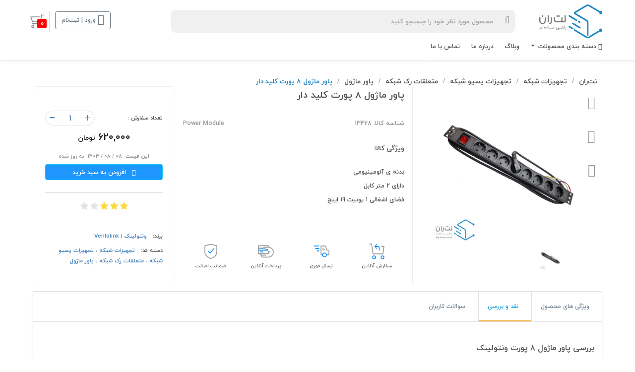

--- FILE ---
content_type: text/html; charset=UTF-8
request_url: https://netran.net/product/%D9%BE%D8%A7%D9%88%D8%B1-%D9%85%D8%A7%DA%98%D9%88%D9%84-%D9%A8-%D9%BE%D9%88%D8%B1%D8%AA-%DA%A9%D9%84%DB%8C%D8%AF-%D8%AF%D8%A7%D8%B1/
body_size: 31153
content:
<!DOCTYPE html>
<html dir="rtl" lang="fa-IR">
<meta http-equiv="content-type" content="text/html;charset=UTF-8"/>
<head>
    <meta charset="UTF-8"/>
    <meta name="viewport" content="width=device-width, initial-scale=1, maximum-scale=1"/>
    <meta name="google-site-verification" content="j8QJP9otdChudI9xugitJg0UgMbFKkksXosuay5WnJ4" />
    <link rel="apple-touch-icon" sizes="76x76" href="/netran/favicon/apple-touch-icon.png">
    <link rel="icon" type="image/png" sizes="32x32" href="/netran/favicon/favicon-32x32.png">
    <link rel="icon" type="image/png" sizes="16x16" href="/netran/favicon/favicon-16x16.png">
    <link rel="manifest" href="/netran/favicon/site.webmanifest">
    <link rel="mask-icon" href="/netran/favicon/safari-pinned-tab.svg" color="#5bbad5">
    <meta name="msapplication-TileColor" content="#da532c">
    <meta name="theme-color" content="#ffffff">
    
    <link media="all" href="/netran/assets/css/bootstrap.rtl.min.css" rel="stylesheet"/>
    <link rel='stylesheet' href='/netran/assets/css/fontawesome.css' type='text/css' media='all'/>
    <script src="/netran/assets/js/jquery.js"></script>
            <link rel="stylesheet" href="/netran/css/datatable.css">
        <link rel="stylesheet" href="/netran/css/select2.css">
        <link rel='stylesheet' href='/netran/assets/css/custom.min.css' type='text/css' media='all'/>
    <link rel="stylesheet" href="/netran/css/style.min.css">
            <link rel="stylesheet" type="text/css" href="/netran/assets/css/xzoom.css" media="all"/>

    <style>

        .main {
            display: block;
            margin: 0 auto;
        }
        .slick-list{direction: ltr}

        @media (max-width: 992px) {
            #footer {
                z-index: 3;
                margin-bottom: 12rem;
            }

            .btn.btn-info {
                background-color: #FFFFFF !important;
                color: #1e96ff !important;
                font-size: 0.786rem;
                border-color: #1e96ff;
            }

            .btn.btn-info:hover, .btn.btn-info:focus {
                background-color: #1e96ff !important;
                color: #FFFFFFFF !important;
                font-size: 0.786rem;
                border-color: #1e96ff;
            }

            .d-max-flex {
                display: block;
            }

            .min-direction__reverse {
                flex-direction: row-reverse;
            }

            .min-left {
                text-align: left;
            }

            .justify-min-right {
                justify-content: right !important;
                text-align: right !important;
            }

            .min-mr-auto {
                margin: 5px auto 0 0;
            }

            .min-shop-services {
                text-align: right !important;
                margin-top: unset !important;
            }

            .style-min-col {
                display: flex;
                flex-direction: column;
                align-self: center;
            }

            .col-min-4 {
                width: 40% !important;
            }

            .col-min-8 {
                width: 60%;
            }
        }

        @media (min-width: 992px) {
            .d-max-flex {
                display: flex;
            }
        }

        .order-1 {
            font-size: .875rem;
            line-height: normal;
        }

        .draggable {
            display: -webkit-box;
            overflow: hidden;
            margin: 0;
            padding: 0;
        }

        .slider {
            width: unset !important;
            margin: 0 auto !important;
        }

        .draggable {
            display: -webkit-box;
        }

        .slick-slide {
            margin: 0px 20px;
        }

        .slick-slide img {
            width: 100%;
        }

        .slick-slide {
            transition: all ease-in-out .3s;
            opacity: .5;
        }

        .slick-current {
            opacity: 1 !important;
        }

    </style>
    
            <title>مشخصات ، قیمت و خرید پاور ماژول ٨ پورت ونتولینک | نت ران </title>
        <meta property="og:title" content="مشخصات ، قیمت و خرید پاور ماژول ٨ پورت ونتولینک | نت ران">
    
            <meta name="description" content="لیست قیمت پاور ماژول ٨ پورت ونتولینک | جنس بدنه آلومینیوم - کلید پاور | نت‌ ران">
        <meta property="og:description" content="لیست قیمت پاور ماژول ٨ پورت ونتولینک | جنس بدنه آلومینیوم - کلید پاور | نت‌ ران">
    
    
            <link rel="canonical" href="https://netran.net/product/پاور-ماژول-٨-پورت-کلید-دار/">
    
    <script type="application/ld+json">{"@context":"https://schema.org","@type":["BreadcrumbList","Product"],"itemListElement":[{"@type":"ListItem","position":1,"name":"نت ران","item":"https://netran.net/"},{"@type":"ListItem","position":2,"name":"تجهیزات شبکه","item":"https://netran.net/تجهیزات-شبکه/"},{"@type":"ListItem","position":3,"name":"تجهیزات پسیو شبکه","item":"https://netran.net/تجهیزات-پسیو-شبکه/"},{"@type":"ListItem","position":4,"name":"متعلقات رک شبکه","item":"https://netran.net/متعلقات-رک/"},{"@type":"ListItem","position":5,"name":"پاور ماژول","item":"https://netran.net/پاور-ماژول/"},{"@type":"ListItem","position":6,"name":"پاور ماژول ٨ پورت کلید دار","item":"https://netran.net/product/%D9%BE%D8%A7%D9%88%D8%B1-%D9%85%D8%A7%DA%98%D9%88%D9%84-%D9%A8-%D9%BE%D9%88%D8%B1%D8%AA-%DA%A9%D9%84%DB%8C%D8%AF-%D8%AF%D8%A7%D8%B1/"}],"name":"پاور ماژول ٨ پورت کلید دار","image":"https://netran.net/uploads/image/product/64_پاور-ماژول-8-پورت-الگونت.jpg","offers":{"@type":"Offer","name":"پاور ماژول ٨ پورت کلید دار","price":"620000","priceCurrency":"IRR","priceValidUntil":"2025-11-10T17:07:37+03:30","availability":"https://schema.org/InStock"},"aggregateRating":{"@type":"AggregateRating","ratingCount":75,"ratingValue":4.8,"bestRating":5,"worstRating":3},"@id":"legrand"}</script>
    <meta property="og:site_name" content="نت ران">
    <meta property="og:type" content="website">
    <meta property="og:url" content="https://netran.net/product/%D9%BE%D8%A7%D9%88%D8%B1-%D9%85%D8%A7%DA%98%D9%88%D9%84-%D9%A8-%D9%BE%D9%88%D8%B1%D8%AA-%DA%A9%D9%84%DB%8C%D8%AF-%D8%AF%D8%A7%D8%B1/">
    <meta property="og:locale" content="fa_IR">
    <meta property="og:image"
          content="https://netran.net//uploads/image/product/1024_پاور-ماژول-8-پورت-الگونت.jpg">
    <meta property="og:image:secure_url"
          content="https://netran.net//uploads/image/product/1024_پاور-ماژول-8-پورت-الگونت.jpg">
    <meta property="og:image:width" content="250"/>
    <meta property="og:image:height" content="250"/>
    <meta property="og:image:type" content="image/jpeg"/>


    <meta name="product_id" content="13428">
    <meta name="product_name" content="پاور ماژول ٨ پورت کلید دار">
    <meta property="og:image"
          content="https://netran.net/uploads/image/product/1024_پاور-ماژول-8-پورت-الگونت.jpg">
    <meta name="product_price" content="620000">
    <meta name="product_old_price" content="620000">


    <link rel="stylesheet" type="text/css" href="/netran/assets/slick/slick.css"/>
    <link rel="stylesheet" type="text/css" href="/netran/assets/slick/slick-theme.css"/>


            <meta name="availability" content="instock">
    


    <style>


        .fade-scale {
            transform: scale(0);
            opacity: 0;
            -webkit-transition: all 2.25s linear;
            -o-transition: all 2.25s linear;
            transition: all 2.25s linear;
        }

        .fade-scale.in {
            opacity: 1;
            transform: scale(1);
        }

    </style>
</head>
<body>

<link rel="stylesheet" href="/netran/css/style.css">




<div id="gIyGVp"></div>
<header class="fixed-top shadow-sm">
    <div class="row middle-header box">
        <div class="container">
            <div class="middle-header-inner ">
                <div class="col-left logo-col brg-column whb-visible-lg pt-3">
                    <a href="/" aria-label="logo">
                        <img src="/netran/images/logo/1660999030logo-10-x-10.webp" alt="Logo" style="max-width:127px;" height="40px" width="127px"/>
                    </a>
                    <div class="search-form mx-5">
                        <form role="search" method="get" class="searchform myButton
                            has-categories-dropdown" type="submit">
                            <input type="hidden" name="_token" value="KfLzsSTyglgdiHHtdc2NlB6VSollLY41OogQHW0k" autocomplete="off">                            <input onclick="showDiv()" autocomplete="off" type="text" class="s"
                                   placeholder="محصول مورد نظر خود را جستجو کنید" value=""
                                   name="s"/>
                            <button type="submit" class="searchsubmit"></button>
                        </form>
                    </div>
                </div>
                <div class="col-right acount-col brg-column whb-visible-lg pt-3">
                    <span class="dropdown">
                                                    <div
                                class="header-links navigation menu-simple-dropdown wd-tools-element item-event-hover btn btn-outline-secondary bg-hover-blue">
                                <div class="fw-bold font-14 pointer" data-bs-toggle="modal"
                                     data-bs-target="#login-register"
                                     style="display: flex; align-items: center;">
                                    <i class="fa fa-sign-in font-22 me-1 fa-rotate-180 "></i>
                                    <span class="font-12 fw-lighter">ورود | ثبت‌نام</span>
                                </div>
                            </div>
                                            </span>
                    <span>
                        <div class="shopping-cart wd-tools-element cart-design-">
                            <span onclick="openCart()" id="open_cart_btn" class="cursor-pointer open-cart">
                                <svg transform="scale(-1,1)" style="width: 28px; " fill="#808080"
                                     viewBox="0 0 1000 1000">
                                    <g><path
                                            d="M868,698.6H301.1c-13.2,0-24.6-9.4-26.9-22.4L162.5,68.7H37.4C22.3,68.7,10,56.4,10,41.3c0-15.1,12.3-27.4,27.4-27.4h147.9c13.2,0,24.5,9.4,26.9,22.4l111.7,607.5h544c15.1,0,27.4,12.3,27.4,27.4C895.4,686.3,883.1,698.6,868,698.6L868,698.6z M832.7,564.3H282.3c-15.1,0-27.4-12.3-27.4-27.4c0-15.1,12.3-27.4,27.4-27.4h531.3l109.8-299.7H329.7c-15.1,0-27.4-12.3-27.4-27.4c0-15.1,12.3-27.4,27.4-27.4h632.9c8.9,0,17.3,4.4,22.5,11.7c5.1,7.3,6.3,16.7,3.3,25.1L858.5,546.4C854.5,557.1,844.2,564.3,832.7,564.3L832.7,564.3z M341.4,986.1c-60,0-108.8-48.8-108.8-108.9c0-60,48.8-108.8,108.8-108.8s108.8,48.8,108.8,108.8C450.2,937.3,401.4,986.1,341.4,986.1L341.4,986.1z M341.4,823.2c-29.8,0-54.1,24.2-54.1,54c0,29.8,24.2,54.1,54.1,54.1c29.8,0,54.1-24.3,54.1-54.1C395.4,847.5,371.2,823.2,341.4,823.2L341.4,823.2z M815.1,986.1c-60,0-108.8-48.8-108.8-108.9c0-60,48.8-108.8,108.8-108.8c60,0,108.9,48.8,108.9,108.8C924,937.3,875.2,986.1,815.1,986.1L815.1,986.1z M815.1,823.2c-29.8,0-54.1,24.2-54.1,54c0,29.8,24.2,54.1,54.1,54.1c29.8,0,54.1-24.3,54.1-54.1C869.2,847.5,845,823.2,815.1,823.2L815.1,823.2z"/></g>
                                </svg>

                                <span class="cart-totals wd-tools-text cart_counter_header">
                                    <span class="cart-number cart_counter_header_id" > 0</span>
                                </span>
                            </span>
                        </div>
                    </span>
                </div>
                <div class="mobile-header  whb-hidden-lg">
                    <div class="mobile-header-bottom-wrap">
                        <div class="mobile-header-bottom">
                            <div class="mobile-top-header fixed">
                                <div class="col-4">
                                    <div class="col-mobile-right whb-hidden-lg">
                                        <div class="responsive-nav">
                                            <span aria-label="toggle navigation" onclick="OffClass()" >
                                                <i class=" responsive-nav-icon fa fa-bars"></i>
                                            </span>
                                        </div>
                                    </div><!-- end col right mobile !-->
                                </div>
                                <div class="col-4">
                                    <div class="col-mobile-center whb-hidden-lg">
                                        <div class="text-center">
                                            <a href="/" aria-label="logo">
                                                <img style="max-width:92px;" src="/netran/images/logo/166539908610.png" height="40px"
                                                     width="127px" alt="logo">
                                            </a>
                                        </div>
                                    </div><!-- endmobile-center !-->
                                </div>
                                <div class="col-4 d-flex justify-content-end">

                                                                            <span class="mx-1 pointer"
                                              data-bs-target="#login-register"
                                              data-bs-toggle="modal">
                                            <svg viewBox="50 -20 500 500" width="40" height="40"
                                                 xmlns="http://www.w3.org/2000/svg">
                                                <defs> <style>.cls-1 {
                                                            fill: #8c98a4;
                                                        }</style> </defs>
                                                <path class="cls-1"
                                                      d="M256,250.8a73.34,73.34,0,1,1,73.33-73.34A73.41,73.41,0,0,1,256,250.8Zm0-125.53a52.2,52.2,0,1,0,52.19,52.19A52.25,52.25,0,0,0,256,125.27Z"/>
                                                <path class="cls-1"
                                                      d="M373.07,407.87H138.93L128.36,397.3a127.64,127.64,0,1,1,255.28,0ZM150,386.73H362a106.51,106.51,0,0,0-212,0Z"/>
                                            </svg>
                                        </span>
                                    
                                    <span class="px-1">
                                        <div class="shopping-cart wd-tools-element cart-design-  mt-1">
                                            <span onclick="openCart()" class="open-cart mobile-cart-handle"
                                                  id="open_cart_btn_mobile">
                                                 <svg transform="scale(-1,1)" style="width: 25px; " fill="#8c98a4"
                                                      viewBox="0 0 1000 1000">
                                                    <g><path
                                                            d="M868,698.6H301.1c-13.2,0-24.6-9.4-26.9-22.4L162.5,68.7H37.4C22.3,68.7,10,56.4,10,41.3c0-15.1,12.3-27.4,27.4-27.4h147.9c13.2,0,24.5,9.4,26.9,22.4l111.7,607.5h544c15.1,0,27.4,12.3,27.4,27.4C895.4,686.3,883.1,698.6,868,698.6L868,698.6z M832.7,564.3H282.3c-15.1,0-27.4-12.3-27.4-27.4c0-15.1,12.3-27.4,27.4-27.4h531.3l109.8-299.7H329.7c-15.1,0-27.4-12.3-27.4-27.4c0-15.1,12.3-27.4,27.4-27.4h632.9c8.9,0,17.3,4.4,22.5,11.7c5.1,7.3,6.3,16.7,3.3,25.1L858.5,546.4C854.5,557.1,844.2,564.3,832.7,564.3L832.7,564.3z M341.4,986.1c-60,0-108.8-48.8-108.8-108.9c0-60,48.8-108.8,108.8-108.8s108.8,48.8,108.8,108.8C450.2,937.3,401.4,986.1,341.4,986.1L341.4,986.1z M341.4,823.2c-29.8,0-54.1,24.2-54.1,54c0,29.8,24.2,54.1,54.1,54.1c29.8,0,54.1-24.3,54.1-54.1C395.4,847.5,371.2,823.2,341.4,823.2L341.4,823.2z M815.1,986.1c-60,0-108.8-48.8-108.8-108.9c0-60,48.8-108.8,108.8-108.8c60,0,108.9,48.8,108.9,108.8C924,937.3,875.2,986.1,815.1,986.1L815.1,986.1z M815.1,823.2c-29.8,0-54.1,24.2-54.1,54c0,29.8,24.2,54.1,54.1,54.1c29.8,0,54.1-24.3,54.1-54.1C869.2,847.5,845,823.2,815.1,823.2L815.1,823.2z"></path></g>
                                                </svg>
                                                <span class="cart-number"> 0 </span>
                                            </span>
                                        </div>
                                    </span>
                                </div>
                            </div>
                            <div class="header-search-bar">
                                <div class="search-form">
                                    <div class="col-12 search-form-mobile-div">
                                        <input id="search-top-m" onclick="showDivMobile()" autocomplete="off"
                                               type="text" class="s"
                                               placeholder=" جستجو" value=""
                                               name="s"/>
                                        <button class="searchsubmit"><span class="fa fa-search"></span></button>
                                    </div>
                                    
                                    
                                    
                                    
                                    
                                </div>
                            </div>
                        </div>
                    </div>
                </div> <!-- end mobile header !-->
            </div>
        </div>
    </div>

    <link rel='stylesheet' href='/netran/assets/css/responsive_menu_style.css' type='text/css' media='all'/>

<div id="nav-header" class="whb-visible-lg">
    <div class="container">
        <div class="row">
            <div class="nav-container pr-0">
                <nav id="site-navigation" class="main-navigation navbar  mega-menu navbar-default navbar-megamenu">
                    <div class="menu-category-container">
                        <ul id="menu-category" class="nav navbar-nav main-navbar navbar-right">
                            <li class="category-menu menu-item  menu-item-has-children dropdown">
                                <span class="dropdown-toggle fw-bold cursor-pointer" data-toggle="dropdown">
                                      <i class="fa fa-bars"></i>
                                    دسته بندی محصولات
                                </span>
                                <ul class="dropdown-menu depth_0">
                                    <li class="megamenu open-submenu menu-item menu-item-has-children dropdown dropdown-submenu">
                                        <a href="/product-category/تجهیزات-پسیو-شبکه/" title="تجهیزات پسیو شبکه">
                                            تجهیزات پسیو شبکه
                                        </a>
                                        <ul class="dropdown-menu sub-menu depth_1">
                                            <li class="megamenu-column">
                                                <ul>
                                                    <li class=" menu-item  menu-item-has-children dropdown dropdown-submenu">
                                                        <a href="/product-category/کابل-شبکه/">
                                                            کابل شبکه
                                                            <b class="fa fa-caret-down mx-2"></b>
                                                        </a>
                                                        <ul class="dropdown-menu sub-menu depth_2">
                                                            <li>
                                                                <a href="/product-category/کابل-شبکه-cat5e/"
                                                                   title="کابل شبکه Cat5e">
                                                                    کابل شبکه Cat5e
                                                                </a>
                                                            </li>
                                                            <li>
                                                                <a href="/product-category/کابل-شبکه-cat6/"
                                                                   title="کابل شبکه Cat6">
                                                                    کابل شبکه Cat6
                                                                </a>
                                                            </li>
                                                            <li>
                                                                <a href="/product-category/کابل-شبکه-cat6a/"
                                                                   title="کابل شبکه Cat6a">
                                                                    کابل شبکه Cat6a
                                                                </a>
                                                            </li>
                                                            <li>
                                                                <a href="/product-category/کابل-شبکه-cat7/"
                                                                   title="کابل شبکه Cat7">
                                                                    کابل شبکه Cat7
                                                                </a>
                                                            </li>
                                                        </ul>
                                                    </li>
                                                    <li class="menu-item-has-children dropdown dropdown-submenu">
                                                        <a href="/product-category/پچ-کورد-شبکه/">
                                                            پچ کورد شبکه و تلفن
                                                            <b class="fa fa-caret-down mx-2"></b>
                                                        </a>
                                                        <ul class="dropdown-menu sub-menu depth_2">
                                                            <li>
                                                                <a href="/product-category/پچ-کورد-Cat5e/"
                                                                   title="پچ کورد Cat5e">
                                                                    پچ کورد Cat5e
                                                                </a>
                                                            </li>
                                                            <li>
                                                                <a href="/product-category/پچ-کورد-cat6/"
                                                                   title="پچ کورد Cat6">
                                                                    پچ کورد Cat6
                                                                </a>
                                                            </li>
                                                            <li>
                                                                <a href="/product-category/پچ-کورد-Cat6a/"
                                                                   title="پچ کورد Cat6a">
                                                                    پچ کورد Cat6a
                                                                </a>
                                                            </li>
                                                        </ul>
                                                    </li>
                                                </ul>
                                            </li>
                                            <li class="megamenu-column">
                                                <ul>
                                                    <li class="column-divider menu-item-has-children dropdown menu-item-22348 dropdown-submenu">
                                                        <a href="/product-category/ترانکینگ/">
                                                            ترانکینگ
                                                            <b class="fa fa-caret-down mx-2"></b>
                                                        </a>
                                                        <ul class="dropdown-menu sub-menu depth_2">
                                                            <li>
                                                                <a href="/product-category/ترانکینگ-لگراند/"
                                                                   title="ترانکینگ لگراند">
                                                                    ترانکینگ لگراند
                                                                </a>
                                                            </li>
                                                            <li>
                                                                <a href="/product-category/ترانکینگ-البرز/"
                                                                   title="ترانکینگ البرز">
                                                                    ترانکینگ البرز
                                                                </a>
                                                            </li>
                                                            <li>
                                                                <a href="/product-category/ترانکینگ-سوپیتا/"
                                                                   title="ترانکینگ سوپیتا">
                                                                    ترانکینگ سوپیتا
                                                                </a>
                                                            </li>
                                                            <li>
                                                                <a href="/product-category/ترانکینگ-دانوب/"
                                                                   title="ترانکینگ دانوب">
                                                                    ترانکینگ دانوب
                                                                </a>
                                                            </li>
                                                            <li>
                                                                <a href="/product-category/ترانکینگ-اشنایدر/"
                                                                   title="ترانکینگ اشنایدر">
                                                                    ترانکینگ اشنایدر
                                                                </a>
                                                            </li>
                                                        </ul>
                                                    </li>

                                                    <li class="menu-item-has-children dropdown dropdown-submenu">
                                                        <div class="ul-title">
                                                            کیستون
                                                            <b class="fa fa-caret-down mx-2"></b>
                                                        </div>
                                                        <ul class="dropdown-menu sub-menu depth_2">
                                                            <li>
                                                                <a href="/product-category/کیستون-شبکه/"
                                                                   title="کیستون شبکه">کیستون شبکه</a>
                                                            </li>
                                                            <li>
                                                                <a href="/product-category/کیستون-تلفن/"
                                                                   title="کیستون تلفن">کیستون تلفن</a>
                                                            </li>
                                                        </ul>
                                                    </li>
                                                </ul>
                                            </li>

                                            <li class="megamenu-column">
                                                <ul>
                                                    <li
                                                        class="column-divider menu-item-has-children dropdown dropdown-submenu">
                                                        <a href="/product-category/داکت/">
                                                            داکت
                                                            <b class="fa fa-caret-down mx-2"></b>
                                                        </a>
                                                        <ul class="dropdown-menu sub-menu depth_2">
                                                            <li>
                                                                <a href="/product-category/داکت-ساده/"
                                                                   title="داکت ساده">داکت ساده</a>
                                                            </li>
                                                            <li>
                                                                <a href="/product-category/داکت-شیاردار/"
                                                                   title="داکت شیاردار">
                                                                    داکت شیاردار
                                                                </a>
                                                            </li>
                                                            <li>
                                                                <a href="/product-category/داکت-کف-خواب/"
                                                                   title="داکت کف خواب">
                                                                    داکت کف خواب
                                                                </a>
                                                            </li>
                                                            <li>
                                                                <a href="/product-tag/داکت-پشت-چسب-دار/"
                                                                   title="داکت پشت چسب دار">
                                                                    داکت پشت چسب دار
                                                                </a>
                                                            </li>
                                                        </ul>
                                                    </li>
                                                    <li class="menu-item-has-children dropdown dropdown-submenu">
                                                        <a href="/product-category/ابزارآلات-شبکه/">
                                                            ابزارآلات شبکه
                                                            <b class="fa fa-caret-down mx-2"></b>
                                                        </a>
                                                        <ul class="dropdown-menu sub-menu depth_2">
                                                            <li>
                                                                <a href="/product-category/آچار-شبکه/"
                                                                   title="آچار شبکه">آچار شبکه</a>
                                                            </li>
                                                            <li>
                                                                <a href="/product-category/تستر-کابل-شبکه/"
                                                                   title="
                                                                   تستر شبکه">
                                                                    تستر شبکه
                                                                </a>
                                                            </li>
                                                            <li>
                                                                <a href="/product-category/استریپر/" title="استریپر">استریپر</a>
                                                            </li>
                                                        </ul>
                                                    </li>

                                                    
                                                    
                                                    
                                                    
                                                    
                                                    
                                                </ul>
                                            </li>
                                            <li class="megamenu-column">
                                                <ul>
                                                    <li
                                                        class="column-divider menu-item-has-children dropdown dropdown-submenu">
                                                        <div class="ul-title">
                                                            سوکت شبکه و تلفن
                                                            <b class="fa fa-caret-down mx-2"></b>
                                                        </div>
                                                        <ul class="dropdown-menu sub-menu depth_2">
                                                            <li>
                                                                <a href="/product-category/سوکت-شبکه/"
                                                                   title="سوکت شبکه">سوکت شبکه</a>
                                                            </li>
                                                            <li>
                                                                <a href="/product-category/سوکت-تلفن/"
                                                                   title="سوکت تلفن">سوکت تلفن</a>
                                                            </li>
                                                        </ul>
                                                    </li>
                                                    <li
                                                        class="column-divider menu-item-has-children dropdown dropdown-submenu">
                                                        <div class="ul-title">
                                                            پچ پنل
                                                            <b class="fa fa-caret-down mx-2"></b>
                                                        </div>
                                                        <ul class="dropdown-menu sub-menu depth_2">
                                                            <li>
                                                                <a href="/product-category/پچ-پنل-شبکه/"
                                                                   title="پچ پنل شبکه">پچ پنل شبکه</a>
                                                            </li>
                                                            <li>
                                                                <a href="/product-category/پچ-پنل-تلفن/"
                                                                   title="پچ پنل تلفن">پچ پنل تلفن</a>
                                                            </li>
                                                            <li>
                                                                <a href="/product-category/فریم-پچ-پنل/"
                                                                   title="فریم پچ پنل">فریم پچ پنل</a>
                                                            </li>
                                                            <li>
                                                                <a href="/product-tag/loaded/" title="پچ پنل Loaded">پچ
                                                                    پنل Loaded </a>
                                                            </li>
                                                            <li>
                                                                <a href="/product-tag/unloaded/"
                                                                   title="پچ پنل UnLoaded">پچ پنل UnLoaded </a>
                                                            </li>
                                                        </ul>
                                                    </li>
                                                </ul>
                                            </li>
                                        </ul>
                                    </li>
                                    <li class="megamenu menu-item  dropdown dropdown-submenu">
                                        <a href="/product-category/رک-شبکه/" title="رک شبکه و سرور">
                                            رک شبکه و سرور
                                        </a>
                                        <ul class="dropdown-menu sub-menu depth_1">
                                            <li class="megamenu-column">
                                                <ul>
                                                    <li id="menu-item-19199"
                                                        class="menu-item-has-children dropdown menu-item-19199 dropdown-submenu">
                                                        <div class="ul-title">بر اساس نوع<b
                                                                class="fa fa-caret-down mx-2"></b></div>
                                                    </li>
                                                    <ul class="dropdown-menu sub-menu depth_2">
                                                        <li>
                                                            <a href="/product-category/رک-دیواری/" title="رک دیواری">رک
                                                                دیواری</a>
                                                        </li>

                                                        <li>
                                                            <a href="/product-category/رک-ایستاده/" title="رک ایستاده">رک
                                                                ایستاده</a>
                                                        </li>

                                                        <li>
                                                            <a href="/product-category/کیس-رکمونت/" title="کیس رکمونت">کیس
                                                                رکمونت</a>
                                                        </li>

                                                        <li>
                                                            <a href="/product-category/رک-outoor/" title="رک Outdoor">رک
                                                                Outdoor</a>
                                                        </li>
                                                        <li>
                                                            <a href="/product-category/رک-لابراتواری/"
                                                               title="رک لابراتواری">رک لابراتواری</a>
                                                        </li>
                                                        
                                                    </ul>
                                                </ul>
                                            </li>

                                            <li class="megamenu-column">
                                                <ul>
                                                    <li id="menu-item-19198"
                                                        class="menu-item-has-children dropdown menu-item-19198 dropdown-submenu">
                                                        <div class="ul-title">بر اساس برند<b
                                                                class="fa fa-caret-down mx-2"></b></div
                                                        >
                                                    </li>
                                                    <ul class="dropdown-menu sub-menu depth_2">


                                                        <li>
                                                            <a href="/product-tag/رک-HPI/" title="رک اچ پی آی - HPI">رک
                                                                اچ پی آی - HPI</a>
                                                        </li>

                                                        <li>
                                                            <a href="/product-tag/رک-HPA/" title="رک اچ پی آسیا - HPA">رک
                                                                اچ پی آسیا - HPA </a>
                                                        </li>

                                                        <li>
                                                            <a href="/product-tag/رک-پایا-سیستم/"
                                                               title="رک پایا سیستم - PAYA">
                                                                رک پایا سیستم - PAYA
                                                            </a>
                                                        </li>

                                                        <li>
                                                            <a href="/product-tag/رک-آماد-سیستم/"
                                                               title="رک آماد سیستم - AMAAD">
                                                                رک آماد سیستم - AMAAD
                                                            </a>
                                                        </li>


                                                        <li>
                                                            <a href="/product-tag/رک-الگونت/"
                                                               title="رک الگونت - LGONET">
                                                                رک الگونت - LGONET
                                                            </a>
                                                        </li>

                                                        <li>
                                                            <a href="/product-brand/آلفا-alfa/" title="رک آلفا - ALFA">
                                                                رک آلفا - ALFA
                                                            </a>
                                                        </li>

                                                        
                                                    </ul>
                                                </ul>
                                            </li>

                                            <li class="megamenu-column">
                                                <ul>
                                                    <li id="menu-item-22367"
                                                        class="menu-item-has-children dropdown menu-item-22367 dropdown-submenu">
                                                        <div class="ul-title"> متعلقات رک<b
                                                                class="fa fa-caret-down mx-2"></b></div>
                                                    </li>
                                                    <ul class="dropdown-menu sub-menu depth_2">
                                                        <li>
                                                            <a href="/product-category/پاور-ماژول/" title="پاور ماژول">پاور
                                                                ماژول</a>
                                                        </li>

                                                        <li>
                                                            <a href="/product-category/سینی-رک/" title="سینی رک">سینی
                                                                رک</a>
                                                        </li>

                                                        <li>
                                                            <a href="/product-category/نگهدارنده-کابل/" title="نگهدارنده و
                                                                مدیریت کابل">نگهدارنده و
                                                                مدیریت کابل</a>
                                                        </li>

                                                        <li>
                                                            <a href="/product-category/لایت-پنل-رک/" title="لایت پنل">لایت
                                                                پنل</a>
                                                        </li>

                                                        <li>
                                                            <a href="/product-category/فن-رک/" title="فن و یونیت فن">فن
                                                                و یونیت فن </a>
                                                        </li>

                                                        <li id="menu-item-28715">
                                                            <a href="/product-category/بلانک-پنل/" title="بلانک پنل">
                                                                بلانک پنل</a>
                                                        </li>

                                                        <li id="menu-item-28716">
                                                            <a href="/product-category/قفل-رک/" title="قفل رک">قفل
                                                                رک </a>
                                                        </li>


                                                        <li id="menu-item-28717">
                                                            <a href="/product-category/آداپتور-رک/" title="اداپتور رک">اداپتور
                                                                رک </a>
                                                        </li>


                                                        <li id="menu-item-28718">
                                                            <a href="/product-category/پیچ-و-مهره-رک/" title="پیچ و مهره
                                                                رک">پیچ و مهره
                                                                رک </a>
                                                        </li>

                                                        <li id="menu-item-28719">
                                                            <a href="/product-category/چرخ-رک/" title="چرخ رک">چرخ
                                                                رک </a>
                                                        </li>


                                                        <li id="menu-item-28719">
                                                            <a href="/product-category/سنسور-دیجیتال-رک/"
                                                               title="سنسور دیجیتال رک"> سنسور دیجیتال رک </a>
                                                        </li>

                                                    </ul>
                                                </ul>
                                            </li>
                                        </ul>
                                    </li>
                                    <li class="megamenu menu-item  dropdown dropdown-submenu">
                                        <a href="/product-category/تجهیزات-اکتیو-شبکه/" title="تجهیزات اکتیو شبکه">
                                            تجهیزات اکتیو شبکه
                                        </a>
                                        <ul class="dropdown-menu sub-menu depth_1">
                                            <li class="megamenu-column">
                                                <ul>
                                                    <li id="menu-item-14182"
                                                        class="menu-item-has-children dropdown menu-item-14182 dropdown-submenu">
                                                        <a href="/product-category/مودم/">مودم
                                                            <b class="fa fa-caret-down mx-2"></b>
                                                        </a>
                                                        <ul class="dropdown-menu sub-menu depth_2">
                                                            <li id="menu-item-25794"
                                                                class="menu-item-25794">
                                                                <a href="/product-category/مودم-adsl/"
                                                                   title="مودم ADSL">مودم ADSL</a>
                                                            </li>
                                                            <li id="menu-item-25794"
                                                                class="menu-item-25794">
                                                                <a href="/product-category/مودم-vdsl/"
                                                                   title="مودم VDSL">مودم VDSL</a>
                                                            </li>
                                                            <li id="menu-item-21280"
                                                                class="menu-item-21280">
                                                                <a href="/product-category/مودم-روتر/"
                                                                   title="مودم روتر">مودم روتر</a>
                                                            </li>
                                                            <li id="menu-item-25793"
                                                                class="menu-item-25793">
                                                                <a href="/product-category/Modem-3G-4G-5G/"
                                                                   title="مودم جیبی 4G و 3G">
                                                                    مودم جیبی 4G و 3G
                                                                </a>
                                                            </li>
                                                            <li id="menu-item-25793"
                                                                class="menu-item-25793">
                                                                <a href="/product-category/Modem-GPON/"
                                                                   title="مودم فیبرنوری (GPON)">
                                                                    مودم فیبرنوری (GPON)
                                                                </a>
                                                            </li>
                                                        </ul>
                                                    </li>
                                                </ul>
                                            </li>
                                            <li class="megamenu-column">
                                                <ul>
                                                    <li id="menu-item-15976"
                                                        class="column-divider    menu-item-has-children dropdown menu-item-15976 dropdown-submenu">
                                                        <a href="/product-category/روتر/">
                                                            روتر
                                                            <b class="fa fa-caret-down mx-2"></b>
                                                        </a>
                                                        <ul class="dropdown-menu sub-menu depth_2">
                                                            <li id="menu-item-15979"
                                                                class="menu-item-15979">
                                                                <a href="/product-category/روتر-سیسکو/"
                                                                   title="روتر سیسکو Cisco">
                                                                    روتر سیسکو Cisco
                                                                </a>
                                                            </li>
                                                            <li id="menu-item-17103"
                                                                class="menu-item-17103">
                                                                <a href="/product-category/روتر-میکروتیک/"
                                                                   title="روتر میکروتیک Mikrotik">
                                                                    روتر میکروتیک Mikrotik
                                                                </a>
                                                            </li>
                                                            <li id="menu-item-15978"
                                                                class="menu-item-15978">
                                                                <a href="/product-category/روتر-تی-پی-لینک/"
                                                                   title="روتر تی پی لینک TP Link">
                                                                    روتر تی پی لینک TP Link
                                                                </a>
                                                            </li>
                                                            <li id="menu-item-15978"
                                                                class="menu-item-15978">
                                                                <a href="/product-category/روتر-دی-لینک/"
                                                                   title="روتر دی لینک D Link">
                                                                    روتر دی لینک D Link
                                                                </a>
                                                            </li>
                                                            <li id="menu-item-15977"
                                                                class="menu-item-15977">
                                                                <a href="/product-category/روتر-تندا/"
                                                                   title="روتر تندا Tenda">
                                                                    روتر تندا Tenda
                                                                </a>
                                                            </li>
                                                            <li id="menu-item-15977"
                                                                class="menu-item-15977">
                                                                <a href="/product-category/روتر-ایسوس/"
                                                                   title="Asus روتر ایسوس">
                                                                    Asus روتر ایسوس
                                                                </a>
                                                            </li>
                                                        </ul>
                                                    </li>
                                                </ul>
                                            </li>
                                            <li class="megamenu-column">
                                                <ul>
                                                    <li id="menu-item-14253"
                                                        class="column-divider   menu-item-has-children dropdown menu-item-14253 dropdown-submenu">
                                                        <a href="/product-category/سوئیچ-شبکه/">
                                                            سوئیچ شبکه
                                                            <b class="fa fa-caret-down mx-2"></b>
                                                        </a>
                                                        <ul class="dropdown-menu sub-menu depth_2">
                                                            <li id="menu-item-14177"
                                                                class="menu-item-14177">
                                                                <a href="/product-category/سوئیچ-سیسکو/"
                                                                   title="سوئیچ سیسکو">سوئیچ سیسکو</a>
                                                            </li>
                                                            <li id="menu-item-14177"
                                                                class="menu-item-14177">
                                                                <a href="/product-category/سوئیچ-میکروتیک/"
                                                                   title="سوئیچ میکروتیک">
                                                                    سوئیچ میکروتیک
                                                                </a>
                                                            </li>
                                                            <li id="menu-item-14255"
                                                                class="menu-item-14255">
                                                                <a href="/product-category/سوییچ-داهوا/"
                                                                   title="سوییچ داهوا">سوییچ داهوا</a>
                                                            </li>
                                                            <li id="menu-item-14255"
                                                                class="menu-item-14255">
                                                                <a href="/product-category/سوییچ-تندا/"
                                                                   title="سوئیچ تندا">سوئیچ تندا</a>
                                                            </li>
                                                            <li id="menu-item-14254"
                                                                class="menu-item-14254">
                                                                <a href="/product-category/سوییچ-آی-پی-کام/"
                                                                   title="سوئیچ آی پی کام">
                                                                    سوئیچ آی پی کام
                                                                </a>
                                                            </li>
                                                            <li id="menu-item-14256"
                                                                class="menu-item-14256">
                                                                <a href="/product-category/سوییچ-تی-پی-لینک/"
                                                                   title="سوئیچ تی پی لینک">
                                                                    سوئیچ تی پی لینک
                                                                </a>
                                                            </li>
                                                            <li id="menu-item-14258"
                                                                class="menu-item-14258">
                                                                <a href="/product-category/سوییچ-دی-لینک/"
                                                                   title="سوئیچ دی لینک">
                                                                    سوئیچ دی لینک
                                                                </a>
                                                            </li>
                                                        </ul>
                                                    </li>
                                                </ul>
                                            </li>
                                            <li class="megamenu-column">
                                                <ul>
                                                    <li id="menu-item-14261"
                                                        class="column-divider    menu-item-has-children dropdown menu-item-14261 dropdown-submenu">
                                                        <a href="/product-category/کارت-شبکه/">
                                                            کارت شبکه
                                                            <b class="fa fa-caret-down mx-2"></b>
                                                        </a>
                                                        <ul class="dropdown-menu sub-menu depth_2">
                                                            <li id="menu-item-14263"
                                                                class="menu-item-14263">
                                                                <a href="/product-category/کارت-شبکه-اترنت/"
                                                                   title="کارت شبکه اترنت">
                                                                    کارت شبکه اترنت
                                                                </a>
                                                            </li>
                                                            <li id="menu-item-14263"
                                                                class="menu-item-14263">
                                                                <a href="/product-category/کارت-شبکه-بی-سیم/"
                                                                   title="کارت شبکه بی سیم">
                                                                    کارت شبکه بی سیم
                                                                </a>
                                                            </li>
                                                            <li id="menu-item-14263"
                                                                class="menu-item-14263">
                                                                <a href="/product-category/کارت-شبکه-گیگابیت/"
                                                                   title="کارت شبکه گیگابیت">
                                                                    کارت شبکه گیگابیت
                                                                </a>
                                                            </li>
                                                        </ul>
                                                    </li>
                                                </ul>
                                            </li>
                                        </ul>
                                    </li>

                                    <li class="megamenu menu-item  dropdown dropdown-submenu">
                                        <a href="/product-category/تجهیزات-فیبر-نوری/" title="تجهیزات فیبر نوری">
                                            تجهیزات فیبر نوری
                                        </a>

                                        <ul class="dropdown-menu sub-menu depth_1">

                                            <li class="megamenu-column">
                                                <ul>
                                                    <li id="menu-item-14261"
                                                        class="column-divider    menu-item-has-children dropdown menu-item-14261 dropdown-submenu">
                                                        <a>

                                                            پچ-کورد فیبر نوری
                                                        </a>
                                                        <b class="fa fa-caret-down mx-2"></b>

                                                        <ul class="dropdown-menu sub-menu depth_2">
                                                            <li
                                                                class="menu-item-has-children dropdown dropdown-submenu">
                                                                <ul class="dropdown-menu sub-menu depth_2 miner">
                                                                    <li>
                                                                        <a href="/product-category/پچ-کورد-فیبر-نوری-سینگل-مود/"
                                                                           title="پچ کورد فیبر نوری سینگل مود">
                                                                            پچ کورد فیبر نوری سینگل مود
                                                                        </a>
                                                                    </li>
                                                                    <li>
                                                                        <a href="/product-category/پچ-کورد-فیبر-نوری-مالتی-مود/"
                                                                           title="پچ کورد فیبر نوری مالتی مود">
                                                                            پچ کورد فیبر نوری مالتی مود
                                                                        </a>
                                                                    </li>
                                                                </ul>
                                                            </li>
                                                        </ul>
                                                    </li>


                                                </ul>
                                            </li>

                                            <li class="megamenu-column">
                                                <ul>

                                                    <li id="menu-item-14261"
                                                        class="column-divider    menu-item-has-children dropdown menu-item-14261 dropdown-submenu">
                                                        <a href="/product-category/پچ-کورد-فیبر-نوری/">
                                                            کابل فیبر نوری
                                                            <b class="fa fa-caret-down mx-2"></b>
                                                        </a>
                                                    </li>
                                                </ul>
                                            </li>


                                            <li class="megamenu-column">
                                                <ul>
                                                    <li id="menu-item-14261"
                                                        class="column-divider    menu-item-has-children dropdown menu-item-14261 dropdown-submenu">
                                                        <a href="/product-category/Modem-GPON/">
                                                            مودم فیبر نوری
                                                            <b class="fa fa-caret-down mx-2"></b>
                                                        </a>
                                                    </li>
                                                </ul>
                                            </li>

                                            <li class="megamenu-column">
                                                <ul>

                                                    <li id="menu-item-14261"
                                                        class="column-divider    menu-item-has-children dropdown menu-item-14261 dropdown-submenu">
                                                        <a href="/product-category/ماژول-فیبر-نوری/">
                                                            ماژول فیبر نوری
                                                            <b class="fa fa-caret-down mx-2"></b>
                                                        </a>

                                                    </li>


                                                </ul>
                                            </li>
                                        </ul>
                                    </li>
                                    <li class="megamenu menu-item  dropdown dropdown-submenu">
                                        <a href="/product-category/دوربین-مداربسته/" title="دوربین مداربسته">
                                            دوربین مداربسته
                                        </a>
                                        <ul class="dropdown-menu sub-menu depth_1">
                                            <li class="megamenu-column">
                                                <ul>
                                                    <li id="menu-item-17182"
                                                        class="menu-item-has-children dropdown menu-item-17182 dropdown-submenu">
                                                        <div class="ul-title">
                                                            بر اساس نوع
                                                            <b class="fa fa-caret-down mx-2"></b>
                                                        </div>
                                                    </li>
                                                    <ul class="dropdown-menu sub-menu depth_2">
                                                        <li class="menu-item-207451">
                                                            <a href="/product-category/دوربین-مداربسته-HDTVI/"
                                                               title="دوربین مداربسته HDTVI">
                                                                دوربین مداربسته HDTVI
                                                            </a>
                                                        </li>
                                                        <li id="menu-item-20744"
                                                            class="menu-item-207443">
                                                            <a href="/product-category/دوربین-Turbo-HD/"
                                                               title="دوربین مداربسته Turbo HD">
                                                                دوربین مداربسته Turbo HD
                                                            </a>
                                                        </li>
                                                        <li id="menu-item-20745"
                                                            class="menu-item-2074516">
                                                            <a href="/product-category/دوربین-مداربسته-تحت-شبکه/"
                                                               title="دوربین مداربسته تحت شبکه IP">
                                                                دوربین مداربسته تحت شبکه IP
                                                            </a>
                                                        </li>
                                                        <li id="menu-item-25802"
                                                            class="menu-item-258027">
                                                            <a href="/product-category/دوربین-مدار-بسته-اسپید-دام/"
                                                               title="دوربین مدار بسته اسپید دام">
                                                                دوربین مدار بسته اسپید دام
                                                            </a>
                                                        </li>
                                                        <li id="menu-item-25803"
                                                            class="menu-item-258053">
                                                            <a href="/product-category/دوربین-مداربسته-HDTVI/"
                                                               title="دوربین مداربسته HDTVI">
                                                                دوربین مداربسته HDTVI
                                                            </a>
                                                        </li>
                                                    </ul>
                                                </ul>
                                            </li>
                                            <li class="megamenu-column">
                                                <ul>
                                                    <li id="menu-item-17182"
                                                        class="menu-item-has-children dropdown menu-item-17182 dropdown-submenu">
                                                        <div class="ul-title">
                                                            بر اساس برند
                                                            <b class="fa fa-caret-down mx-2"></b>
                                                        </div>
                                                    </li>
                                                    <ul class="dropdown-menu sub-menu depth_2">
                                                        <li class="menu-item-207451">
                                                            <a href="/product-brand/داهوا/" title="داهوا Dahua">داهوا
                                                                Dahua</a>
                                                        </li>

                                                        <li class="menu-item-207451">
                                                            <a href="/product-brand/هایک-ویژن/" title="هایک ویژن
                                                                Hikvision"> هایک ویژن
                                                                Hikvision </a>
                                                        </li>

                                                        <li class="menu-item-207451">
                                                            <a href="/product-brand/های-لوک/" title="های لوک Hilook">
                                                                های لوک Hilook</a>
                                                        </li>

                                                        <li class="menu-item-207451">
                                                            <a href="/product-brand/سانل/" title="سانل Sunel"> سانل
                                                                Sunel</a>
                                                        </li>

                                                    </ul>
                                                </ul>
                                            </li>

                                            <li class="megamenu-column">
                                                <ul>
                                                    <li id="menu-item-17182"
                                                        class="menu-item-has-children dropdown menu-item-17182 dropdown-submenu">
                                                        <a href="/product-category/لوازم-جانبی-دوربین-مداربسته/">لوازم
                                                            جانبی دوربین مداربسته<b
                                                                class="fa fa-caret-down mx-2"></b></a>
                                                    </li>
                                                    <ul class="dropdown-menu sub-menu depth_2">
                                                        <li class="menu-item-207451">
                                                            <a href="/product-category/پایه-دوربین/"
                                                               title="پایه دوربین">پایه دوربین</a>
                                                        </li>

                                                        <li class="menu-item-207451">
                                                            <a href="/product-category/اکسس-کنترل/" title="اکسس کنترل">اکسس
                                                                کنترل</a>
                                                        </li>

                                                        <li class="menu-item-207451">
                                                            <a href="/product-category/کیبورد-کنترلر/"
                                                               title="کیبورد کنترلر">کیبورد کنترلر</a>
                                                        </li>

                                                        <li class="menu-item-207451">
                                                            <a href="/product-category/تستر/"
                                                               title="تستر دوربین مداربسته">تستر دوربین مداربسته</a>
                                                        </li>
                                                    </ul>
                                                </ul>
                                            </li>
                                        </ul>
                                    </li>
                                    <li class="megamenu menu-item  dropdown dropdown-submenu">
                                        <a href="/product-category/سانترال-تحت-شبکه/" title="تلفن و سانترال">
                                            تلفن و سانترال
                                        </a>
                                        <ul class="dropdown-menu sub-menu depth_1">
                                            <li class="megamenu-column">
                                                <ul>
                                                    <li id="menu-item-19192"
                                                        class="menu-item-has-children dropdown menu-item-19192 dropdown-submenu">
                                                        <div class="ul-title">
                                                            دستگاه سانترال
                                                            <b class="fa fa-caret-down mx-2"></b>
                                                        </div>
                                                    </li>
                                                    <ul class="dropdown-menu sub-menu depth_2">
                                                        <li>
                                                            <a href="/product-category/سانترال-دیجیتال/" title="سانترال
                                                                دیجیتال">سانترال
                                                                دیجیتال</a>
                                                        </li>

                                                        <li>
                                                            <a href="/product-category/سانترال-تحت-شبکه/" title="سانترال تحت
                                                                شبکه">سانترال تحت
                                                                شبکه</a>
                                                        </li>

                                                        <li>
                                                            <a href="/product-category/سانترال-کم-ظرفیت/" title="سانترال کم
                                                                ظرفیت">سانترال کم
                                                                ظرفیت</a>
                                                        </li>

                                                    </ul>

                                                </ul>
                                            </li>

                                            <li class="megamenu-column">
                                                <ul>
                                                    <li id="menu-item-19195"
                                                        class="menu-item-has-children dropdown menu-item-19195 dropdown-submenu">
                                                        <a href="/product-category/کارت-سانترال/">کارت سانترال
                                                            <b class="fa fa-caret-down mx-2"></b></a>
                                                    </li>
                                                    <ul class="dropdown-menu sub-menu depth_2">
                                                        <li>
                                                            <a href="/product-category/phone-upgrad-card/" title="کارت ارتقاء
                                                                مرکز تلفن">کارت ارتقاء
                                                                مرکز تلفن</a>
                                                        </li>

                                                        <li>
                                                            <a href="/product-category/out-com/"
                                                               title="کارت خطوط داخلی">کارت خطوط داخلی</a>
                                                        </li>

                                                        <li>
                                                            <a href="/product-category/in-com/" title="کارت خطوط شهری">کارت
                                                                خطوط شهری</a>
                                                        </li>

                                                        <li>
                                                            <a href="/product-category/کارت-های-جانبی/" title="کارت های
                                                                جانبی">کارت های
                                                                جانبی</a>
                                                        </li>

                                                    </ul>

                                                </ul>
                                            </li>

                                            <li class="megamenu-column">
                                                <ul>
                                                    <li id="menu-item-22367"
                                                        class="menu-item-has-children dropdown menu-item-22367 dropdown-submenu">
                                                        <a href="/product-category/لوازم-جانبی-سانترال/">
                                                            لوازم جانبی سانترال
                                                            <b class="fa fa-caret-down mx-2"></b>
                                                        </a>
                                                    </li>
                                                    <ul class="dropdown-menu sub-menu depth_2">

                                                        <li>
                                                            <a href="/product-category/باطری-سانترال/"
                                                               title="باطری سانترال">باطری سانترال</a>
                                                        </li>

                                                        <li>
                                                            <a href="/product-category/صندوق-صوتی-سانترال/"
                                                               title="صندوق صوتی سانترال">
                                                                صندوق صوتی سانترال
                                                            </a>
                                                        </li>


                                                        <li>
                                                            <a href="/product-category/ضبط-مکالمات-سانترال/"
                                                               title="ضبط مکالمات سانترال">
                                                                ضبط مکالمات سانترال
                                                            </a>
                                                        </li>


                                                        <li>
                                                            <a href="/product-category/موزیک-هلد-سانترال/"
                                                               title="موزیک هلد سانترال">
                                                                موزیک هلد سانترال
                                                            </a>
                                                        </li>
                                                        <li>
                                                            <a href="/product-category/هدست-تلفن-سانترال/"
                                                               title="هدست تلفن سانترال">
                                                                هدست تلفن سانترال
                                                            </a>
                                                        </li>
                                                    </ul>
                                                </ul>
                                            </li>
                                        </ul>
                                    </li>
                                    <li class="megamenu menu-item  dropdown dropdown-submenu">
                                        <div class="ul-title">تجهیزات برق و مخابرات</div>
                                        <ul class="dropdown-menu sub-menu depth_1">

                                            <li class="megamenu-column">
                                                <ul>
                                                    <li id=""
                                                        class="menu-item-has-children dropdown dropdown-submenu">
                                                        <a href="/product-category/تجهیزات-برق/">
                                                            تجهیزات برق
                                                            <b class="fa fa-caret-down mx-2"></b>
                                                        </a>
                                                    </li>
                                                    <ul class="dropdown-menu sub-menu depth_2">
                                                        <li>
                                                            <a href="/product-category/سیم-کابل-برق/"
                                                               title="سیم کابل برق">سیم کابل برق</a>
                                                        </li>
                                                        <li>
                                                            <a href="/product-category/کلید-برق/" title="کلید برق">کلید
                                                                برق</a>
                                                        </li>
                                                        <li>
                                                            <a href="/product-category/پریز-برق/" title="پریز برق">پریز
                                                                برق</a>
                                                        </li>
                                                        <li>
                                                            <a href="/product-category/تابلو-برق/" title="تابلو برق">تابلو
                                                                برق </a>
                                                        </li>
                                                    </ul>
                                                </ul>
                                            </li>
                                            <li class="megamenu-column">
                                                <ul>
                                                    <li
                                                        class="menu-item-has-children dropdown dropdown-submenu">
                                                        <div class="ul-title"> تجهیزات مخابرات
                                                            <b class="fa fa-caret-down mx-2"></b>
                                                        </div>
                                                    </li>
                                                    <ul class="dropdown-menu sub-menu depth_2">
                                                        <li>
                                                            <a href="/product-category/کابل-مخابراتی/"
                                                               title="کابل-مخابراتی">کابل-مخابراتی</a>
                                                        </li>
                                                    </ul>
                                                </ul>
                                            </li>
                                        </ul>
                                    </li>
                                </ul>
                            </li>
                            <li class="menu-item "><a href="/mag/" title="وبلاگ">وبلاگ</a></li>
                            <li class="menu-item "><a href="/about/" title="درباره ما">درباره ما</a></li>
                            <li class="menu-item "><a href="/contact/" title="تماس با ما">تماس با ما</a></li>
                        </ul>
                    </div>
                </nav>
            </div>
        </div>
    </div>
</div>
<!-- end nav header !-->

<!-- side menu in responsive-  -->


<div class="c-menu__wrapper main-side" id="main-side" data-state="closed">
    <div class="inner-side">
        <div class="menu-category-container">
            <div class="c-menu__header js-top-menu">
                <button class="close__btn__side_menu" id="hamburger-menu" onclick="OnClass()">&times;</button>
                                    <span data-bs-target="#login-register" data-bs-toggle="modal"
                          class="c-menu__login-button js-menu-login">
                         ورود و ثبت نام
                    </span>
                            </div>

            <div class="c-mega-search__body">

                <form role="search" method="get" class="custom-mega-search">
                    <input autofocus type="text" autocomplete="off" value="" id="search-top-2"
                           placeholder="جستجو کنید …"
                           class="c-mega-search__input js-mega-search__input">
                    <span class="searchIcc">
                        </span>
                    <span class="close close--icon d-none" id="close_serarch_menu" onclick="closeSearchToMenuMobile()">
                        </span>
                </form>

                <div class="row" id="result-search--to-menu"></div>

            </div>


            <div id="loader_image">
                <img src="/netran/images/__Iphone-spinner-1.gif" alt="loading..." title="loadiiing"/>
            </div>

            <div class="rmm style">
                <ul id="menu-category-1" class="dl-menu responsive-menu rtl zero-padding sidemenu">
                        <span class="h-scroll">
                           <li class="cart menu-item item-level-0 menu-item-register c-menu__list-item c-menu__link-container">
                                <div
                                    class="c-menu__list-link js-menu-link js-menu-link-0 c-menu__general-category tajhizat">
                                     <span class="c-menu__general-category-title ">تجهیزات پسیو شبکه</span>
                                     <span
                                         class="c-menu__general-category-image c-menu__general-category-image--tajhizat"> </span>
                                </div>
                                <ul class="sub-menu rmm-submenu style_li_menu">
                                     <li>
                                          <a class="view-all--product--parent p-style"
                                             href="/product-category/تجهیزات-پسیو-شبکه/">

                                            

                                               تمام محصولات تجهیزات پسیو شبکه

                                          </a>
                                     </li>
                                     <li class="column-divider menu-item-has-children ">
                                          <div class="ul-title">
                                               <p>
                                                    <span class="c-menu__item-icon">
                                                         <img src="/netran/images/icon-ptoduct-menu/cable.png"
                                                              alt="cable" title="کابل شبکه"/>
                                                    </span>
                                                    کابل شبکه
                                               </p>
                                               <span></span>
                                          </div>
                                          <ul class="sub-menu style_li_menu">
                                               <li>
                                                    <a class="view-all--product--parent p-style"
                                                       href="/product-category/کابل-شبکه/">
                                                        تمام محصولات کابل شبکه
                                                    </a>
                                               <li>
                                               <li>
                                                    <a class="p-style" href="/product-category/کابل-شبکه-cat5e/"
                                                       title="کابل شبکه Cat5e">کابل شبکه Cat5e</a>
                                               <li>
                                               <li>
                                                    <a class="p-style" href="/product-category/کابل-شبکه-cat6/"
                                                       title="کابل شبکه Cat6">کابل شبکه Cat6</a>
                                               </li>
                                               <li>
                                                    <a class="p-style" href="/product-category/کابل-شبکه-cat6a/"
                                                       title="کابل شبکه Cat6a">کابل شبکه Cat6a</a>
                                               </li>
                                               <li>
                                                    <a class="p-style" href="/product-category/کابل-شبکه-cat7/"
                                                       title="کابل شبکه Cat7">کابل شبکه Cat7</a>
                                               </li>
                                          </ul>
                                     </li>
                                     <li class="column-divider menu-item-has-children ">
                                          <div class="ul-title">
                                               <p> <span class="c-menu__item-icon">
                                                         <img src="/netran/images/icon-ptoduct-menu/patch%20cord.png"
                                                              alt="پچ کورد" title="پچ کورد"/>
                                                    </span>
                                                    پچ کورد شبکه و تلفن
                                               </p>
                                               <span></span>
                                          </div>
                                          <ul class="sub-menu style_li_menu">
                                               <li>
                                                    <a class="view-all--product--parent p-style"
                                                       href="/product-category/پچ-کورد-Cat5e/">
                                                         همه محصولات پچ کورد شبکه و تلفن</a>
                                               </li>
                                               <li>
                                                    <a class="p-style" href="/product-category/پچ-کورد-Cat5e/"
                                                       title="پچ کورد Cat5e">پچ کورد Cat5e</a>
                                               </li>

                                               <li>
                                                    <a class="p-style" href="/product-category/پچ-کورد-cat6/"
                                                       title="پچ کورد Cat6">پچ کورد Cat6</a>
                                               </li>

                                               <li>
                                                    <a class="p-style" href="/product-category/پچ-کورد-Cat6a/"
                                                       title="پچ کورد Cat6a">پچ کورد Cat6a</a>
                                               </li>

                                               <li>
                                                    <a class="p-style" href="/product-category/پچ-کورد-تلفن/"
                                                       title="پچ کورد تلفن">پچ کورد تلفن</a>
                                               </li>
                                          </ul>
                                     </li>
                                     <li class="column-divider menu-item-has-children ">
                                          <div class="ul-title">
                                               <p>
                                                    <span class="c-menu__item-icon">
                                                         <img src="/netran/images/icon-ptoduct-menu/socket.png"
                                                              alt="سوکت" title="سوکت"/>
                                                    </span>
                                                    سوکت شبکه و تلفن
                                               </p>
                                               <span></span>
                                          </div>
                                          <ul class="sub-menu style_li_menu">
                                               <li>
                                                    <a class="p-style" href="/product-category/سوکت-شبکه/"
                                                       title="سوکت شبکه">سوکت شبکه</a>
                                               </li>
                                               <li>
                                                    <a class="p-style" href="/product-category/سوکت-تلفن/"
                                                       title="سوکت تلفن">سوکت تلفن</a>
                                               </li>
                                          </ul>
                                     </li>
                                     <li class="column-divider menu-item-has-children ">
                                          <div class="ul-title">
                                               <p> <span class="c-menu__item-icon">
                                                         <img src="/netran/images/icon-ptoduct-menu/keystone.png"
                                                              alt="کیستون" title="کیستون"/>
                                                    </span>کیستون
                                               </p>
                                               <span></span>
                                          </div>
                                          <ul class="sub-menu style_li_menu">
                                               <li>
                                                    <a class="p-style" href="/product-category/کیستون-شبکه/"
                                                       title="کیستون شبکه">کیستون شبکه</a>
                                               </li>
                                               <li>
                                                    <a class="p-style" href="/product-category/کیستون-تلفن/"
                                                       title="کیستون تلفن">کیستون تلفن</a>
                                               </li>
                                          </ul>
                                     </li>
                                     <li class="column-divider menu-item-has-children ">
                                         <div class="ul-title">
                                             <p>
                                                  <span class="c-menu__item-icon">
                                                      <img src="/netran/images/icon-ptoduct-menu/patch%20panel.png"
                                                           alt="پچ پنل" title="پچ پنل"/>
                                                  </span>
                                                  پچ پنل
                                              </p>
                                              <span></span>
                                          </div>

                                          <ul class="sub-menu style_li_menu">
                                               <li>
                                                    <a class="p-style" href="/product-category/پچ-پنل-شبکه/"
                                                       title="پچ پنل شبکه">پچ پنل شبکه</a>
                                               </li>
                                               <li>
                                                    <a class="p-style" href="/product-category/پچ-پنل-تلفن/"
                                                       title="پچ پنل تلفن">پچ پنل تلفن</a>
                                               </li>
                                               <li>
                                                    <a class="p-style" href="/product-category/فریم-پچ-پنل/"
                                                       title="فریم پچ پنل">فریم پچ پنل</a>
                                               </li>
                                              <li>
                                                  <a class="p-style" href="/product-tag/loaded/" title="پچ پنل Loaded">پچ پنل Loaded </a>
                                              </li>
                                              <li>
                                                  <a class="p-style" href="/product-tag/unloaded/"
                                                     title="پچ پنل UnLoaded">پچ پنل UnLoaded </a>
                                              </li>
                                          </ul>
                                     </li>

                                     <li class="column-divider menu-item-has-children ">
                                         <div class="ul-title">
                                             <p>
                                                 <span class="c-menu__item-icon">
                                                     <img src="/netran/images/icon-ptoduct-menu/duckt.png" alt="داکت" title="داکت" />
                                                 </span>
                                                 داکت
                                             </p>
                                             <span></span>
                                         </div>
                                         <ul class="sub-menu style_li_menu">
                                             <li>
                                                 <a class="view-all--product--parent p-style"
                                                    href="/product-category/داکت-ساده/" title="همه محصولات داکت">
                                                     همه محصولات داکت
                                                 </a>
                                             </li>
                                             <li>
                                                 <a class="p-style" href="/product-category/داکت-ساده/"
                                                    title="داکت ساده">داکت ساده</a>
                                             </li>
                                             <li>
                                                 <a class="p-style" href="/product-category/داکت-شیاردار/"
                                                    title="داکت شیاردار">داکت شیاردار</a>
                                             </li>
                                             <li>
                                                 <a class="p-style" href="/product-category/داکت-کف-خواب/"
                                                    title="داکت کف خواب">داکت کف خواب</a>
                                             </li>
                                             <li>
                                                 <a class="p-style" href="/product-tag/داکت-پشت-چسب-دار/"
                                                    title="داکت پشت چسب دار">  داکت پشت چسب دار </a>
                                             </li>
                                         </ul>
                                     </li>

                                     <li class="column-divider menu-item-has-children">
                                          <div class="ul-title">
                                               <p> <span class="c-menu__item-icon">
                                                         <img src="/netran/images/icon-ptoduct-menu/trunking.png" alt="ترانکینگ" title="ترانکینگ" />
                                                    </span>

                                                    ترانکینگ</p>
                                               <span></span>
                                          </div>
                                          <ul class="sub-menu style_li_menu">
                                               <li>
                                                    <a class="view-all--product--parent p-style"
                                                       href="/product-category/ترانکینگ/">همه
                                                         محصولات ترانکینگ </a>
                                               </li>
                                               <li>
                                                    <a class="p-style" href="/product-category/ترانکینگ-لگراند/"
                                                       title="ترانکینگ لگراند">ترانکینگ لگراند</a>
                                               </li>
                                               <li>
                                                    <a class="p-style" href="/product-category/ترانکینگ-البرز/"
                                                       title="ترانکینگ البرز">ترانکینگ البرز</a>
                                               </li>
                                               <li>
                                                    <a class="p-style" href="/product-category/ترانکینگ-سوپیتا/"
                                                       title="ترانکینگ سوپیتا">ترانکینگ سوپیتا</a>
                                               </li>
                                               <li>
                                                    <a class="p-style" href="/product-category/ترانکینگ-دانوب/"
                                                       title="ترانکینگ دانوب">ترانکینگ دانوب</a>
                                               </li>
                                               <li>
                                                    <a class="p-style" href="/product-category/ترانکینگ-اشنایدر/" title="ترانکینگ
                                                         اشنایدر">ترانکینگ
                                                         اشنایدر</a>
                                               </li>
                                          </ul>
                                     </li>
                                     <li class="column-divider menu-item-has-children ">
                                          <div class="ul-title">
                                               <p>
                                                    <span class="c-menu__item-icon">
                                                         <img src="/netran/images/icon-ptoduct-menu/tools.png" alt="ابزارآلات شبکه" title="ابزارآلات شبکه" />
                                                    </span>
                                                    ابزارآلات شبکه
                                               </p>
                                               <span></span>
                                          </div>
                                          <ul class="sub-menu style_li_menu">
                                               <li>
                                                    <a class="view-all--product--parent p-style"
                                                       href="/product-category/ابزارآلات-شبکه/">همه
                                                         محصولات ابزارآلات شبکه </a>
                                               </li>
                                               <li>
                                                    <a class="p-style" href="/product-category/آچار-شبکه/"
                                                       title="آچار شبکه">آچار شبکه</a>
                                               </li>
                                               <li>
                                                    <a class="p-style" href="/product-category/تستر-کابل-شبکه/"
                                                       title="تستر  شبکه">تستر شبکه </a>
                                               </li>
                                               <li>
                                                    <a class="p-style" href="/product-category/استریپر/"
                                                       title="استریپر">استریپر</a>
                                               </li>
                                          </ul>
                                     </li>

                                    <li>
                                        <a class=" p-style" href="/product-category/تجهیزات-جانبی-شبکه/">
                                            <i class="fa fa-gears font-23 me-2"></i>
                                            تجهیزات جانبی شبکه
                                        </a>
                                    </li>

                                </ul>
                           </li>
                           <li class="cart menu-item item-level-0 menu-item-register c-menu__list-item c-menu__link-container">
                                <div
                                    class="c-menu__list-link js-menu-link js-menu-link-0 c-menu__general-category  rak-server">
                                     <span class="c-menu__general-category-title">رک شبکه و سرور</span>
                                     <span
                                         class="c-menu__general-category-image c-menu__general-category-image--rak-server"></span>
                                </div>
                                <ul class="sub-menu style_li_menu">
                                     <li>
                                          <a class="view-all--product--parent p-style" href="/product-category/رک-شبکه/"
                                             title="تمام محصولات رک شبکه و سرور">
                                               تمام محصولات رک شبکه و سرور</a>
                                     </li>
                                     <li class="column-divider menu-item-has-children ">
                                          <div class="ul-title">بر اساس نوع</div>
                                          <ul class="sub-menu style_li_menu">
                                               <li>
                                                    <a class="p-style" href="/product-category/رک-دیواری/"
                                                       title="رک دیواری">رک دیواری</a>
                                               </li>

                                               <li>
                                                    <a class="p-style" href="/product-category/رک-ایستاده/"
                                                       title="رک ایستاده">رک ایستاده</a>
                                               </li>

                                               <li>
                                                    <a class="p-style" href="/product-category/کیس-رکمونت/"
                                                       title="کیس رکمونت">کیس رکمونت</a>
                                               </li>

                                               <li>
                                                    <a class="p-style" href="/product-category/رک-outoor/"
                                                       title="رک Outdoor">رک Outdoor</a>
                                               </li>
                                               <li>
                                                    <a class="p-style" href="/product-category/رک-لابراتواری/"
                                                       title="رک لابراتواری">رک لابراتواری</a>
                                               </li>

                                               
                                          </ul>
                                     </li>
                                     <li class="column-divider  menu-item-has-children ">
                                          <div class="ul-title">بر اساس برند</div>
                                          <ul class="sub-menu style_li_menu">
                                               <li>
                                                    <a class="p-style" href="/product-tag/رک-HPI/"
                                                       title="رک اچ پی آی - HPI">رک اچ پی آی - HPI</a>
                                               </li>

                                               <li>
                                                    <a class="p-style" href="/product-tag/رک-HPA/"
                                                       title="رک اچ پی آسیا - HPA">رک اچ پی آسیا - HPA </a>
                                               </li>

                                               <li>
                                                    <a class="p-style" href="/product-tag/رک-پایا-سیستم/"
                                                       title="رک پایا سیستم - PAYA">رک پایا سیستم - PAYA </a>
                                               </li>

                                               <li>
                                                    <a class="p-style" href="/product-tag/رک-آماد-سیستم/"
                                                       title="رک آماد سیستم - AMAAD">
                                                         رک آماد سیستم - AMAAD
                                                    </a>
                                               </li>

                                               <li>
                                                    <a class="p-style" href="/product-tag/رک-الگونت/"
                                                       title="رک الگونت - LGONET">
                                                         رک الگونت - LGONET
                                                    </a>
                                               </li>

                                                <li>
                                                    <a class="p-style" href="/product-brand/آلفا-alfa/"
                                                       title="رک آلفا - ALFA">
                                                        رک آلفا - ALFA
                                                    </a>
                                                </li>


                                          </ul>
                                     </li>
                                     <li class="column-divider menu-item-has-children ">
                                          <div class="ul-title"> متعلقات رک</div>
                                          <ul class="sub-menu style_li_menu">
                                               <li>
                                                    <a class="p-style" href="/product-category/پاور-ماژول/"
                                                       title="پاور ماژول">پاور ماژول</a>
                                               </li>
                                               <li>
                                                    <a class="p-style" href="/product-category/سینی-رک/"
                                                       title="سینی رک">سینی رک</a>
                                               </li>
                                               <li>
                                                    <a class="p-style" href="/product-category/نگهدارنده-کابل/" title="نگهدارنده و مدیریت
                                                         کابل">نگهدارنده و مدیریت
                                                         کابل</a>
                                               </li>
                                               <li>
                                                    <a class="p-style" href="/product-category/لایت-پنل-رک/"
                                                       title="لایت پنل">لایت پنل</a>
                                               </li>
                                               <li>
                                                    <a class="p-style" href="/product-category/فن-رک/"
                                                       title="فن و یونیت فن">فن و یونیت فن </a>
                                               </li>
                                               <li>
                                                    <a class="p-style" href="/product-category/بلانک-پنل/"
                                                       title="بلانک پنل"> بلانک پنل</a>
                                               <li>
                                                    <a class="p-style" href="/product-category/قفل-رک/" title="قفل رک">قفل رک </a>
                                               </li>
                                               <li>
                                                    <a class="p-style" href="/product-category/آداپتور-رک/"
                                                       title="آداپتور رک">آداپتور رک </a>
                                               </li>
                                               <li>
                                                    <a class="p-style" href="/product-category/پیچ-و-مهره-رک/"
                                                       title="پیچ و مهره رک">پیچ و مهره رک </a>
                                               </li>
                                               <li>
                                                    <a class="p-style" href="/product-category/چرخ-رک/" title="چرخ رک">چرخ رک </a>
                                               </li>
                                               <li>
                                                    <a class="p-style" href="/product-category/سنسور-دیجیتال-رک/"
                                                       title="سنسور دیجیتال رک"> سنسور دیجیتال رک
                                                    </a>
                                               </li>
                                          </ul>
                                     </li>
                                </ul>
                           </li>
                           <li class="cart menu-item item-level-0 menu-item-register c-menu__list-item c-menu__link-container">
                                <div
                                    class="c-menu__list-link js-menu-link js-menu-link-0 c-menu__general-category active-server">
                                     <span class="c-menu__general-category-title">تجهیزات اکتیو شبکه </span>
                                     <span
                                         class="c-menu__general-category-image c-menu__general-category-image--active-server"></span>
                                </div>
                                <ul class="sub-menu style_li_menu">
                                     <li>
                                          <a class="view-all--product--parent p-style"
                                             href="/product-category/تجهیزات-اکتیو-شبکه/"
                                             title="تمام محصولات تجهیزات اکتیو شبکه">
                                               تمام محصولات تجهیزات اکتیو شبکه </a>
                                     </li>
                                     <li class="column-divider menu-item-has-children">
                                          <div class="ul-title">
                                               <p>
                                                    <span class="c-menu__item-icon">
                                                         <img src="/netran/images/icon-ptoduct-menu/modem.png"
                                                              alt="modem" title="مودم" />
                                                    </span>
                                                    مودم
                                               </p>
                                               <span></span>
                                          </div>
                                          <ul class="sub-menu style_li_menu">
                                               <li>
                                                    <a class="view-all--product--parent p-style"
                                                       href="/product-category/مودم/" title="همه
                                                         محصولات
                                                         مودم"> همه
                                                         محصولات
                                                         مودم </a>
                                               </li>
                                               <li>
                                                    <a class="p-style" href="/product-category/مودم-adsl/"
                                                       title="مودم ADSL">مودم ADSL</a>
                                               </li>
                                               <li>
                                                    <a class="p-style" href="/product-category/مودم-vdsl/"
                                                       title="مودم VDSL">مودم VDSL</a>
                                               </li>
                                               <li>
                                                    <a class="p-style" href="/product-category/مودم-روتر/"
                                                       title="مودم روتر">مودم روتر</a>
                                               </li>
                                               <li>
                                                    <a class="p-style" href="/product-category/Modem-3G-4G-5G/" title="مودم جیبی 4G و
                                                         3G">مودم جیبی 4G و
                                                         3G</a>
                                               </li>
                                               <li>
                                                    <a class="p-style" href="/product-category/Modem-GPON/"
                                                       title="مودم فیبرنوری (GPON)">مودم فیبرنوری (GPON)</a>
                                               </li>
                                          </ul>
                                     </li>
                                     <li class="column-divider menu-item-has-children ">
                                          <div class="ul-title">
                                               <p> <span class="c-menu__item-icon">
                                                         <img src="/netran/images/icon-ptoduct-menu/router.png"
                                                              alt="روتر" title="روتر" />
                                                    </span>
                                                    روتر</p>
                                               <span>

                                               </span>
                                          </div>
                                          <ul class="sub-menu style_li_menu">
                                               <li>
                                                    <a class="view-all--product--parent p-style"
                                                       href="/product-category/روتر/" title="همه
                                                         محصولات
                                                         روتر"> همه
                                                         محصولات
                                                         روتر</a>
                                               </li>
                                               <li>
                                                    <a class="p-style" href="/product-category/روتر-سیسکو/"
                                                       title="روتر سیسکو Cisco">روتر سیسکو Cisco</a>
                                               </li>
                                               <li>
                                                    <a class="p-style" href="/product-category/روتر-میکروتیک/" title="روتر میکروتیک
                                                         Mikrotik">روتر میکروتیک
                                                         Mikrotik</a>
                                               </li>
                                               <li>
                                                    <a class="p-style" href="/product-category/روتر-تی-پی-لینک/" title="روتر تی پی لینک TP
                                                         Link">روتر تی پی لینک TP
                                                         Link</a>
                                               </li>
                                               <li>
                                                    <a class="p-style" href="/product-category/روتر-دی-لینک/" title="روتر دی لینک D
                                                         Link">روتر دی لینک D
                                                         Link</a>
                                               </li>
                                               <li>
                                                    <a class="p-style" href="/product-category/روتر-تندا/"
                                                       title="روتر تندا Tenda">روتر تندا Tenda</a>
                                               </li>
                                          </ul>
                                     </li>
                                     <li class="column-divider menu-item-has-children ">
                                          <div class="ul-title">
                                               <p> <span class="c-menu__item-icon">
                                                         <img src="/netran/images/icon-ptoduct-menu/switch.png"
                                                              alt="switch" title="switch" />
                                                    </span>
                                                    سوئیچ شبکه
                                               </p>
                                               <span></span>
                                          </div>
                                          <ul class="sub-menu style_li_menu">
                                               <li>
                                                    <a class="view-all--product--parent p-style"
                                                       href="/product-category/سوئیچ-شبکه/">همه
                                                         محصولات سوئیچ شبکه</a>
                                               </li>
                                               <li>
                                                    <a class="p-style" href="/product-category/سوئیچ-سیسکو/"
                                                       title="سوئیچ سیسکو">سوئیچ سیسکو</a>
                                               </li>
                                               <li>
                                                    <a class="p-style" href="/product-category/سوئیچ-میکروتیک/"
                                                       title="سوئیچ میکروتیک">سوئیچ میکروتیک</a>
                                               </li>
                                               <li>
                                                    <a class="p-style" href="/product-category/نگهدارنده-کابل/" title="نگهدارنده و مدیریت
                                                         کابل">نگهدارنده و مدیریت
                                                         کابل</a>
                                               </li>
                                               <li>
                                                    <a class="p-style" href="/product-category/سوییچ-داهوا/"
                                                       title="سوییچ داهوا">سوییچ داهوا</a>
                                               </li>
                                               <li>
                                                    <a class="p-style" href="/product-category/سوییچ-تندا/"
                                                       title="سوئیچ تندا">سوئیچ تندا</a>
                                               </li>
                                               <li>
                                                    <a class="p-style" href="/product-category/سوییچ-آی-پی-کام/"
                                                       title="سوئیچ آی پی کام">سوئیچ آی پی کام</a>
                                               <li>
                                                    <a class="p-style" href="/product-category/سوییچ-تی-پی-لینک/" title="سوئیچ تی پی
                                                         لینک">سوئیچ تی پی
                                                         لینک</a>
                                               </li>
                                               <li>
                                                    <a class="p-style" href="/product-category/سوییچ-دی-لینک/"
                                                       title="سوئیچ دی لینک">سوئیچ دی لینک</a>
                                               </li>
                                          </ul>
                                     </li>
                                     <li class="column-divider menu-item-has-children ">
                                          <div class="ul-title">
                                               <p> <span class="c-menu__item-icon">
                                                         <img src="/netran/images/icon-ptoduct-menu/network%20card.png"
                                                              title=" کارت شبکه" alt=" کارت شبکه" />
                                                    </span>
                                                    کارت شبکه
                                               </p>
                                               <span></span>
                                          </div>
                                          <ul class="sub-menu style_li_menu">
                                               <li>
                                                    <a class="view-all--product--parent p-style"
                                                       href="/product-category/کارت-شبکه/"> مشاهده
                                                         همه محصولات کارت شبک</a>
                                               </li>
                                               <li>
                                                    <a class="p-style" href="/product-category/کارت-شبکه-اترنت/" title="کارت شبکه
                                                         اترنت"> کارت شبکه
                                                         اترنت</a>
                                               </li>
                                               <li>
                                                    <a class="p-style" href="/product-category/کارت-شبکه-بی-سیم/" title="کارت شبکه بی
                                                         سیم">کارت شبکه بی
                                                         سیم</a>
                                               </li>
                                               <li>
                                                    <a class="p-style" href="/product-category/کارت-شبکه-گیگابیت/"
                                                       title="کارت شبکه
                                                         گیگابیت">کارت شبکه
                                                         گیگابیت</a>
                                               </li>
                                          </ul>
                                     </li>
                                </ul>
                           </li>
                           <li class="cart menu-item item-level-0 menu-item-register c-menu__list-item c-menu__link-container">
                                <div
                                    class="c-menu__list-link js-menu-link js-menu-link-0 c-menu__general-category fibre-noori">
                                     <span class="c-menu__general-category-title">تجهیزات فیبر نوری </span>
                                     <span
                                         class="c-menu__general-category-image c-menu__general-category-image-fibre-noori"></span>
                                </div>
                                <ul class="sub-menu style_li_menu">
                                     <li>
                                          <a class="view-all--product--parent p-style"
                                             href="/product-category/تجهیزات-فیبر-نوری/"
                                             title="تمام محصولات تجهیزات فیبر نوری">
                                               تمام محصولات تجهیزات فیبر نوری </a>
                                     </li>
                                     <li class="column-divider">
                                          <a class="p-style" href="/product-category/پچ-کورد-فیبر-نوری/">
                                               
                                              
                                              
                                               کابل فیبر نوری
                                          </a>
                                     </li>
                                     <li class="column-divider menu-item-has-children ">
                                          <div class="ul-title">
                                               <p>
                                                    
                                                   
                                                   
                                                    پچ-کورد فیبر نوری
                                               </p>
                                               <span>
                                               </span>
                                          </div>
                                          <ul class="sub-menu style_li_menu">
                                               <li>
                                                    <a class="p-style"
                                                       href="/product-category/پچ-کورد-فیبر-نوری-سینگل-مود/"
                                                       title="پچ کورد فیبر نوری سینگل مود">
                                                         پچ کورد فیبر نوری سینگل مود
                                                    </a>
                                               </li>
                                               <li>
                                                    <a class="p-style"
                                                       href="/product-category/پچ-کورد-فیبر-نوری-مالتی-مود/"
                                                       title="پچ کورد فیبر نوری مالتی مود">
                                                         پچ کورد فیبر نوری مالتی مود
                                                    </a>
                                               </li>
                                          </ul>
                                     </li>
                                     <li class="column-divider">
                                          <a class="p-style" href="/product-category/Modem-GPON/">
                                               
                                              
                                              
                                               مودم فیبر نوری
                                          </a>
                                     </li>
                                     <li class="column-divider">
                                          <a class="p-style" href="/product-category/ماژول-فیبر-نوری/">
                                               
                                              
                                              
                                               ماژول فیبر نوری
                                          </a>
                                     </li>
                                </ul>
                           </li>

                          <li class="cart menu-item item-level-0 menu-item-register c-menu__list-item c-menu__link-container">
                                <div
                                    class="c-menu__list-link js-menu-link js-menu-link-0 c-menu__general-category close-camera">
                                     <span class="c-menu__general-category-title"> دوربین مداربسته</span>
                                     <span
                                         class="c-menu__general-category-image c-menu__general-category-image--close-camera"></span>
                                </div>
                                <ul class="sub-menu style_li_menu">
                                     <li class="column-divider">
                                          <a class="view-all--product--parent p-style"
                                             href="/product-category/دوربین-مداربسته/" title="تمام محصولات
                                               دوربین مداربسته">
                                               تمام محصولات
                                               دوربین مداربسته
                                          </a>
                                     </li>
                                     <li class="column-divider menu-item-has-children ">
                                          <div class="ul-title">بر اساس نوع</div>
                                          <ul class="sub-menu style_li_menu">
                                               <li>
                                                    <a class="p-style" href="/product-category/دوربین-مداربسته-HDTVI/"
                                                       title="دوربین مداربسته HDTVI">
                                                         دوربین مداربسته HDTVI
                                                    </a>
                                               </li>

                                               <li>
                                                    <a class="p-style" href="/product-category/دوربین-Turbo-HD/"
                                                       title="دوربین مداربسته Turbo HD">
                                                         دوربین مداربسته Turbo HD
                                                    </a>
                                               </li>

                                               <li>
                                                    <a class="p-style"
                                                       href="/product-category/دوربین-مداربسته-تحت-شبکه/"
                                                       title="دوربین مداربسته تحت شبکه IP">
                                                         دوربین مداربسته تحت شبکه IP
                                                    </a>
                                               </li>

                                               <li>
                                                    <a class="p-style"
                                                       href="/product-category/دوربین-مدار-بسته-اسپید-دام/"
                                                       title="دوربین مدار بسته اسپید دام">
                                                         دوربین مدار بسته اسپید دام
                                                    </a>
                                               </li>
                                               <li>
                                                    <a class="p-style" href="/product-category/دوربین-مداربسته-HDTVI/"
                                                       title="دوربین مداربسته HDTVI">
                                                         دوربین مداربسته HDTVI
                                                    </a>
                                               </li>
                                          </ul>
                                     </li>
                                     <li class="column-divider  menu-item-has-children ">
                                          <div class="ul-title">بر اساس برند</div>
                                          <ul class="sub-menu style_li_menu">
                                               <li>
                                                    <a class="p-style" href="/product-brand/داهوا/" title="داهوا Dahua">داهوا Dahua</a>
                                               </li>

                                               <li>
                                                    <a class="p-style" href="/product-brand/هایک-ویژن/" title="هایک ویژن
                                                         Hikvision"> هایک ویژن
                                                         Hikvision </a>
                                               </li>

                                               <li>
                                                    <a class="p-style" href="/product-brand/های-لوک/"
                                                       title="های لوک Hilook"> های لوک Hilook</a>
                                               </li>

                                               <li>
                                                    <a class="p-style" href="/product-brand/سانل/" title="سانل Sunel"> سانل Sunel</a>
                                               </li>
                                          </ul>
                                     </li>
                                     <li class="column-divider menu-item-has-children ">
                                          <div class="ul-title">لوازم جانبی دوربین مدار بسته</div>
                                          <ul class="sub-menu style_li_menu">
                                               <li>
                                                    <a class="view-all--product--parent p-style"
                                                       href="/product-category/لوازم-جانبی-دوربین-مداربسته/">
                                                         همه محصولات
                                                         لوازم
                                                         جانبی دوربین مداربسته
                                                    </a>
                                               <li>
                                               <li>
                                                    <a class="p-style" href="/product-category/پایه-دوربین/"
                                                       title="پایه دوربین">پایه دوربین</a>
                                               </li>
                                               <li>
                                                    <a class="p-style" href="/product-category/اکسس-کنترل/"
                                                       title="اکسس کنترل">اکسس کنترل</a>
                                               </li>
                                               <li>
                                                    <a class="p-style" href="/product-category/کیبورد-کنترلر/"
                                                       title="کیبورد کنترلر">کیبورد کنترلر</a>
                                               </li>
                                               <li>
                                                    <a class="p-style" href="/product-category/تستر/"
                                                       title="تستر دوربین مداربسته">تستر دوربین مداربسته</a>
                                               </li>
                                          </ul>
                                     </li>
                                </ul>
                           </li>

                           <li class="cart menu-item item-level-0 menu-item-register c-menu__list-item c-menu__link-container">
                                <div
                                    class="c-menu__list-link js-menu-link js-menu-link-0 c-menu__general-category telephon-santral">
                                     <span class="c-menu__general-category-title">تلفن و سانترال</span>
                                     <span
                                         class="c-menu__general-category-image c-menu__general-category-image-telephon-santral"></span>
                                </div>
                                <ul class="sub-menu style_li_menu">
                                     <li class="column-divider">
                                          <a class="view-all--product--parent p-style" href="/product-category/سانترال/"
                                             title="تمام محصولات
                                               تلفن و سانترال">
                                               تمام محصولات
                                               تلفن و سانترال
                                          </a>
                                     </li>
                                     <li class="column-divider menu-item-has-children ">
                                          <div class="ul-title">دستگاه سانترال</div>
                                          <ul class="sub-menu style_li_menu">
                                               <li>
                                                    <a class="p-style" href="/product-category/سانترال-دیجیتال/" title="سانترال
                                                         دیجیتال">سانترال
                                                         دیجیتال</a>
                                               </li>

                                               <li>
                                                    <a class="p-style" href="/product-category/سانترال-تحت-شبکه/" title="سانترال تحت
                                                         شبکه">سانترال تحت
                                                         شبکه</a>
                                               </li>

                                               <li>
                                                    <a class="p-style" href="/product-category/سانترال-کم-ظرفیت/" title="سانترال کم
                                                         ظرفیت">سانترال کم
                                                         ظرفیت</a>
                                               </li>
                                          </ul>
                                     </li>
                                     <li class="column-divider  menu-item-has-children ">
                                          <div class="ul-title">
                                               کارت سانترال
                                          </div>
                                          <ul class="sub-menu style_li_menu">
                                               <li>
                                                    <a class="view-all--product--parent p-style"
                                                       href="/product-category/کارت-سانترال/"
                                                       title="همه محصولات کارت سانترال">
                                                         همه محصولات کارت سانترال</a>
                                               </li>
                                               <li>
                                                    <a class="p-style" href="/product-category/phone-upgrad-card/"
                                                       title="کارت ارتقاء
                                                         مرکز تلفن">کارت ارتقاء
                                                         مرکز تلفن</a>
                                               </li>

                                               <li>
                                                    <a class="p-style" href="/product-category/out-com/"
                                                       title="کارت خطوط داخلی">کارت خطوط داخلی</a>
                                               </li>

                                               <li>
                                                    <a class="p-style" href="/product-category/کارت-های-جانبی/" title="کارت های
                                                         جانبی">کارت های
                                                         جانبی</a>
                                               </li>
                                          </ul>
                                     </li>
                                     <li class="column-divider menu-item-has-children ">
                                          <div class="ul-title">لوازم جانبی سانترال</div>
                                          <ul class="sub-menu style_li_menu">
                                               <li>
                                                    <a class="view-all--product--parent p-style"
                                                       href="/product-category/لوازم-جانبی-سانترال/">
                                                         تمام محصولات
                                                         لوازم جانبی سانترال
                                                    </a>
                                               <li>
                                               <li>
                                                    <a class="p-style" href="/product-category/باطری-سانترال/"
                                                       title="باطری سانترال">باطری سانترال</a>
                                               </li>
                                               <li>
                                                    <a class="p-style" href="/product-category/صندوق-صوتی-سانترال/"
                                                       title="صندوق صوتی سانترال">
                                                         صندوق صوتی سانترال
                                                    </a>
                                               </li>
                                               <li>
                                                    <a class="p-style" href="/product-category/ضبط-مکالمات-سانترال/"
                                                       title="ضبط مکالمات سانترال">
                                                         ضبط مکالمات سانترال
                                                    </a>
                                               </li>
                                               <li>
                                                    <a class="p-style" href="/product-category/موزیک-هلد-سانترال/"
                                                       title="موزیک هلد سانترال">
                                                         موزیک هلد سانترال
                                                    </a>
                                               </li>
                                               <li>
                                                    <a class="p-style" href="/product-category/هدست-تلفن-سانترال/"
                                                       title="هدست تلفن سانترال">
                                                         هدست تلفن سانترال
                                                    </a>
                                               </li>
                                          </ul>
                                     </li>
                                </ul>
                           </li>
                           <li class="cart menu-item item-level-0 menu-item-register c-menu__list-item c-menu__link-container">
                                <div
                                    class="c-menu__list-link js-menu-link js-menu-link-0 c-menu__general-category mokhaberat">
                                     <span class="c-menu__general-category-title">تجهیزات برق و مخابرات</span>
                                     <span
                                         class="c-menu__general-category-image c-menu__general-category-image-mokhaberat"></span>
                                </div>
                                <ul class="sub-menu style_li_menu">
                                     <li class="column-divider">
                                          <a class="view-all--product--parent p-style"
                                             href="/product-category/تجهیزات-مخابرات/" title="تمام محصولات
                                               تجهیزات برق و مخابرات">
                                               تمام محصولات
                                               تجهیزات برق و مخابرات
                                          </a>
                                     </li>
                                     <li class="column-divider menu-item-has-children ">
                                          <div class="ul-title">دستگاه سانترال</div>
                                          <ul class="sub-menu style_li_menu">
                                               <li>
                                                    <a class="p-style" href="/product-category/تجهیزات-برق/"
                                                       title="تجهیزات برق">
                                                         تجهیزات برق
                                                    </a>
                                               </li>

                                               <li>
                                                    <a class="p-style" href="/product-category/سیم-کابل-برق/"
                                                       title="سیم کابل برق">سیم کابل برق</a>
                                               </li>

                                               <li>
                                                    <a class="p-style" href="/product-category/کلید-برق/"
                                                       title="کلید برق">کلید برق</a>
                                               </li>

                                               <li>
                                                    <a class="p-style" href="/product-category/پریز-برق/"
                                                       title="پریز برق">پریز برق</a>
                                               </li>

                                               <li>
                                                    <a class="p-style" href="/product-category/تابلو-برق/"
                                                       title="تابلو برق">تابلو برق </a>
                                               </li>
                                          </ul>
                                     </li>
                                     <li class="column-divider  menu-item-has-children ">
                                          <div class="ul-title">
                                               تجهیزات مخابرات
                                          </div>
                                          <ul class="sub-menu style_li_menu">
                                               <li>
                                                    <a class="p-style" href="/product-category/کابل-مخابراتی/"
                                                       title="کابل-مخابراتی">کابل-مخابراتی</a>
                                               </li>
                                          </ul>
                                     </li>
                                </ul>
                           </li>
                           <li class="menu-item item-level-0 menu-item-register main_item li_menu beta">
                                <a href="/mag/" title="وبلاگ">وبلاگ</a>
                           </li>
                           <li class="menu-item item-level-0 menu-item-register main_item li_menu beta">
                                <a href="/about/" title="درباره ما">درباره ما</a>
                           </li>
                           <li class="menu-item item-level-0 menu-item-register main_item li_menu beta">
                                <a href="/contact/" title="تماس با ما">تماس با ما</a>
                           </li>
                      </span>
                </ul>
            </div>

        </div>
    </div>
</div>





<script src="/netran/assets/js/jquery-2-1-1.min.js"></script>
<script src="https://maxcdn.bootstrapcdn.com/bootstrap/3.3.7/js/bootstrap.min.js"></script>
    
    



<div class="containerm box overlay">
    <div class="c-mega-search__body">
        <span class="close close--icon" onclick="closeDiv()">
        </span>
        <form role="search" method="get" class="c-mega-search__row c-mega-search__row--input-container">
            <input type="hidden" name="_token" value="KfLzsSTyglgdiHHtdc2NlB6VSollLY41OogQHW0k" autocomplete="off">            <input autofocus type="text" autocomplete="off" value="" id="search-top" placeholder="جستجو کنید …"
                   class="c-mega-search__input js-mega-search__input">
        </form>
        <div id="before-result-search">
            <div class="c-mega-search__row c-mega-search__row--trends js-mega-search__trends-container"
                 id="history-search-mobile">

                <div class="history-blue">
                    <span > جستجوهای شما</span>
                    <span class="deleteHistory" onclick="deleteHistorySearch()"></span>
                </div>


                <ul class="c-mega-search__trends js-mega-search__trends">
                    <li class="c-mega-search__trend">
                        <a href="https://netran.net/product-category/کابل-شبکه/" title="#کابل شبکه">#کابل شبکه</a>
                    </li>
                </ul>
            </div>
            <div class="c-mega-search__row c-mega-search__row--trends js-mega-search__trends-container">
                <div class="c-mega-search__subtitle c-mega-search__subtitle--trends">
                    بیشترین جستجوهای اخیر
                </div>
                <ul class="c-mega-search__trends js-mega-search__trends">
                    <li class="c-mega-search__trend">
                        <a href="https://netran.net/product-category/کابل-شبکه/" title="#کابل شبکه">#کابل شبکه</a>
                    </li>
                    <li class="c-mega-search__trend">
                        <a href="https://netran.net/product-tag/کابل-شبکه-لگراند/" title="#کابل شبکه لگراند">#کابل شبکه لگراند</a>
                    </li>
                    <li class="c-mega-search__trend">
                        <a href="https://netran.net/product-tag/کابل-شبکه-نگزنس/" title="#کابل شبکه نگزنس">#کابل شبکه نگزنس</a>
                    </li>
                    <li class="c-mega-search__trend">
                        <a href="https://netran.net/product-tag/پچ-کورد-لگراند/" title="#پچ کورد لگراند">#پچ کورد لگراند</a>
                    </li>
                    <li class="c-mega-search__trend">
                        <a href="https://netran.net/product-tag/پچ-کورد-نگزنس/" title="#پچ کورد نگزنس">#پچ کورد نگزنس</a>
                    </li>
                    <li class="c-mega-search__trend">
                        <a href="https://netran.net/product-category/رک-شبکه/" title="#رک شبکه">#رک شبکه</a>
                    </li>
                    <li class="c-mega-search__trend">
                        <a href="https://netran.net/product-tag/رک-HPI/" title="#رک HPI">#رک HPI</a>
                    </li>
                    <li class="c-mega-search__trend">
                        <a href="https://netran.net/product-category/ترانکینگ-لگراند/" title="#ترانکینگ لگراند">#ترانکینگ لگراند</a>
                    </li>
                    <li class="c-mega-search__trend">
                        <a href="https://netran.net/product-category/ترانکینگ-دانوب/" title="#ترانکینگ دانوب">#ترانکینگ دانوب</a>
                    </li>
                    <li class="c-mega-search__trend">
                        <a href="https://netran.net/product-category/سوکت-شبکه/" title="#سوکت شبکه">#سوکت شبکه</a>
                    </li>
                    <li class="c-mega-search__trend">
                        <a href="https://netran.net/product-category/کیستون-شبکه/" title="#کیستون شبکه">#کیستون شبکه</a>
                    </li>
                    <li class="c-mega-search__trend">
                        <a href="https://netran.net/product-tag/پچ-پنل-لگراند/" title="#پچ پنل لگراند">#پچ پنل لگراند</a>
                    </li>
                    <li class="c-mega-search__trend">
                        <a href="https://netran.net/product-tag/پچ-پنل-نگزنس/" title="#پچ پنل نگزنس">#پچ پنل نگزنس</a>
                    </li>
                    <li class="c-mega-search__trend">
                        <a href="https://netran.net/product-category/داکت/" title="#داکت">#داکت</a>
                    </li>
                    <li class="c-mega-search__trend">
                        <a href="https://netran.net/product-category/داکت-ساده/" title="#داکت ساده">#داکت ساده</a>
                    </li>
                </ul>
            </div>
        </div>

        <div class="row" id="result-search">
        </div>
    </div>
</div>

</div>
</div>
</header>


    <script src="/netran/assets/js/ajax_2.1.1_jquery.min.js"></script>
    <script src="/netran/assets/js/bootstrap_3.3.7.min.js"></script>
    <script>


    function showDiv() {
        $("#input").trigger("keypress")
        if ($(".containerm").hasClass("start") && $(".containerm").hasClass("close")) {
            $(".containerm").removeClass("close");
            $(".containerm").toggleClass("start");
        }
        $(".containerm").show(0);
        $(".containerm").toggleClass("start");
        $('#search-top').focus();
        return
    }

    function showDivMobile() {
        $("#search-top-m").trigger("keypress")
        if ($(".containerm").hasClass("start") && $(".containerm").hasClass("close")) {
            $(".containerm").removeClass("close");
            $(".containerm").toggleClass("start");
        }
        $('.containerm').show(0);
        $('#history-search-mobile').show(0);
        $(".containerm").toggleClass("start");
        $('#search-top').focus();
        return
    }

    function closeDiv() {
        $('.containerm').hide(0);
        $('.containerm').toggleClass("close");
        $('#search-top').val("");
        $("#result-search").hide(0);
        $('#before-result-search').show();
        return
    }

    function deleteHistorySearch() {
        $('#history-search-mobile').hide(0);
        return
    }


    let searching = false;
    var urls = [];
    let countProducts = 0
    let countBrands = 0;
    const searchInput = document.getElementById("search-top");
    const searchURL = "https://netran.net/search"
        searchInput.addEventListener('keyup', (e) => {
    })
    </script>


<div id="mySidenav" class="sidenav">
    <div class="side-menu-left-height">
    <div class="overflow-h-scroll">

                    <div class="card m-2 mb-3 text-center shadow-sm alert">
                <i class="fa fa-shopping-basket text-secondary fa-2x mt-3"></i>
                <div class="card-body p-2">
                    <span class="font-14 text-muted">سبد خرید شما خالی می باشد</span>
                </div>
            </div>
            </div>


    <div class="">
            </div>
</div>

<script>
        var tooltipTriggerList = [].slice.call(document.querySelectorAll('[data-bs-toggle="tooltip"]'))
        var tooltipList = tooltipTriggerList.map(function (tooltipTriggerEl) {
            return new bootstrap.Tooltip(tooltipTriggerEl, {
                placement: 'top',
                trigger: "hover"
            })
        });

       $('.just-number').on('change, keyup', function () {
            var currentInput = $(this).val();
            var fixedInput = currentInput.replace(/[A-Za-z!@#$%^&*()=+_-×÷./><"'\\?:;,\][-]/g, '');
            fixedInput = accounting.formatNumber(fixedInput);
            $(this).val(fixedInput);
        });


        function changeCount(textBox) {

            $(".loader").addClass('active');
            $.ajax({
                url: 'https://netran.net/quantity-price',
                type: 'POST',
                data: {"_token": "KfLzsSTyglgdiHHtdc2NlB6VSollLY41OogQHW0k",'product_id': textBox.data('id'), 'order_quantity': textBox.val()},
                success: function (data) {
                    updatePrice();
                    $(".loader").removeClass('active');
                    if (data.status == 0) {

                        parentDiv = $(textBox).parent().parent().parent().parent();
                        parentDiv.find('.total-price-with-count').val(accounting.formatMoney(data.prices['price']));
                        parentDiv.find('.total-price-with-discount').val(accounting.formatMoney(data.prices['finalPrice']));
                    }
                }
            });
        }

        $('.count-buy').on('change', function () {
            changeCount($(this));
        });

        $('.button-card').on('click', function () {

            var textBox = $(this).parent().find('.count-buy');

            if ($(this).hasClass('decremnet')) {
                if (parseInt(textBox.val()) > 1) {
                    textBox.val(parseInt(textBox.val()) - 1);
                }
            } else {
                textBox.val(parseInt(textBox.val()) + 1);
            }
            changeCount(textBox);
        });

        //download PDF******************************
        $(document).ready(function () {
            $('.removeFromCardlist').on('click', function (e) {
                e.preventDefault();
                id = $(this).data('id');
                var elm = $(this);
                Swal.fire({
                    position: 'center',
                    toast: false,
                    icon: 'warning',
                    title: "اخطار!",
                    footer: "آیا از حذف این محصول از سبد خریدتان مطمئن اید؟",
                    showConfirmButton: true,
                    confirmButtonText: 'بله',
                    showCancelButton: true,
                    cancelButtonText: 'خیر',
                }).then(function (response) {
                    if (response.isConfirmed) {
                        url = '/cart-product-delete/' + id;
                        $.ajax({
                            url: url,
                            type: 'GET',
                            dataType: 'json', // added data type
                            success: function (res) {
                                document.getElementById("mySidenav").style.marginLeft = "0";
                                if (res.status == 1) {
                                    elm = $("a[data-id=" + id + "]");
                                    elm.closest('.product-item-container').remove();
                                    updatePrice();
                                    if (res.qty < 1) {
                                        Swal.fire({
                                            position: 'center',
                                            toast: false,
                                            icon: 'warning',
                                            title: "اخطار!",
                                            footer: 'سبد خرید شما خالی می باشد',
                                            showConfirmButton: false,
                                            timer: 3000,
                                        });
                                        $('.cart_counter_header').remove();
                                        $('#open_cart_btn').append(`
                                               <span class="cart-totals wd-tools-text cart_counter_header">
                                                <span class="cart-number cart_counter_header_id">0</span>
                                            </span>
                                        `);
                                        $('#open_cart_btn_mobile').append(`
                                               <span class="cart-totals wd-tools-text cart_counter_header">
                                                <span class="cart-number cart_counter_header_id">0</span>
                                            </span>
                                        `);

                                        $('#mySidenav').html(
                                        `<div class="side-menu-left-height">
                                            <div class="overflow-h-scroll">
                                                <div class="card m-2 mb-3 text-center shadow-sm alert">
                                                    <i class="fa fa-shopping-basket text-secondary fa-2x mt-3"></i>
                                                    <div class="card-body p-2">
                                                        <span class="font-14 text-muted">سبد خرید شما خالی می باشد</span>
                                                    </div>
                                                </div>
                                            </div><div class=""></div></div>`);

                                    } else {
                                        Swal.fire({
                                            position: 'center',
                                            toast: false,
                                            icon: 'info',
                                            title: 'حذف موفق!',
                                            footer: res.desc,
                                            showConfirmButton: false,
                                            timer: 3000,
                                        });
                                        $('.cart_counter_header').remove();
                                        $('#open_cart_btn').append(`
                                             <span class="cart-totals wd-tools-text cart_counter_header">
                                                <span class="cart-number cart_counter_header_id">` + res.qty + `</span>
                                            </span>
                                        `);
                                                    $('#open_cart_btn_mobile').append(`
                                            <span class="cart-totals wd-tools-text cart_counter_header">
                                                <span class="cart-number cart_counter_header_id">` + res.qty + `</span>
                                            </span>
                                        `);
                                    }
                                } else {
                                    Swal.fire({
                                        position: 'center',
                                        toast: false,
                                        icon: 'error',
                                        title: 'خطا!',
                                        footer: data.desc,
                                        showConfirmButton: false,
                                        timer: 4000,
                                    });
                                }
                            }
                        });
                    }
                });
                return;
            });
            $(document).on('click', '#pre-invoice', function (e) {
                e.preventDefault();
                //updatePrice();
                //preInvoiceCart($(this));
                downloadPreFactor($(this))
            });
        });

        function updatePrice() {
            $.ajax({
                url: "https://netran.net/get-cart-price",
                type: 'POST',
                data: null,
                success: function (data) {

                    $('#finalPriceWithTax').html(accounting.formatMoney(data.response.finalPriceWithTax));
                    $('#sumPrices').html(accounting.formatMoney(data.response.sumPrices));
                    $('#sumDiscount').html(accounting.formatMoney(data.response.sumDiscount));
                    $('#sumPricesWithDiscount').html(accounting.formatMoney(data.response.sumPricesWithDiscount));
                    $('#sumTax').html(accounting.formatMoney(data.response.sumTax));
                    $('#counts').html('(' + data.response.count + ')');
                }
            })
        }
    </script>

</div>

<script src="/vendor/sweetalert/sweetalert.all.js"></script>



<div class="mt-cnt">
        <div class=" content-layout-wrapper align-items-start container">
        <div class=" archive-products-wrap">
            <div class="product">

                <div class="col-12 archive-products-wrap">
                    <div class="mt-4  d-md-inline">
                        <div class="d-lg-flex d-block justify-content-between bg-white pt-3 pt-md-4">
                            <nav class="overflow_breadcrumb">
                                <ol class="breadcrumb">
                                    <li class="breadcrumb-item">
                                        <a href="https://netran.net/"
                                           class="text-decoration-none">
                                            نت‌ران
                                        </a>
                                    </li>
                                    <span style="font-family: cursive;"> / </span>
                                                                                                                                                                        <li class="breadcrumb-item">
                                                    <a href="https://netran.net/product-category/%D8%AA%D8%AC%D9%87%DB%8C%D8%B2%D8%A7%D8%AA-%D8%B4%D8%A8%DA%A9%D9%87/"  class="text-decoration-none">تجهیزات شبکه</a></li>                                                                                                                                    <span style="font-family: cursive;"> / </span>
                                                                                                                                                                                <li class="breadcrumb-item">
                                                    <a href="https://netran.net/product-category/%D8%AA%D8%AC%D9%87%DB%8C%D8%B2%D8%A7%D8%AA-%D9%BE%D8%B3%DB%8C%D9%88-%D8%B4%D8%A8%DA%A9%D9%87/"  class="text-decoration-none">تجهیزات پسیو شبکه</a></li>                                                                                        <span style="font-family: cursive;"> / </span>
                                                                                                                                                                                <li class="breadcrumb-item">
                                                    <a href="https://netran.net/product-category/%D9%85%D8%AA%D8%B9%D9%84%D9%82%D8%A7%D8%AA-%D8%B1%DA%A9/"  class="text-decoration-none">متعلقات رک شبکه</a></li>                                                                                        <span style="font-family: cursive;"> / </span>
                                                                                                                                                                                <li class="breadcrumb-item">
                                                    <a href="https://netran.net/product-category/%D9%BE%D8%A7%D9%88%D8%B1-%D9%85%D8%A7%DA%98%D9%88%D9%84/"  class="text-decoration-none">پاور ماژول</a></li>                                                                                        <span style="font-family: cursive;"> / </span>
                                                                            
                                    <li class="breadcrumb-item active">
                                        <a href="https://netran.net/product/%D9%BE%D8%A7%D9%88%D8%B1-%D9%85%D8%A7%DA%98%D9%88%D9%84-%D9%A8-%D9%BE%D9%88%D8%B1%D8%AA-%DA%A9%D9%84%DB%8C%D8%AF-%D8%AF%D8%A7%D8%B1/"
                                           class="text-decoration-none">
                                            پاور ماژول ٨ پورت کلید دار
                                        </a>
                                    </li>
                                </ol>
                            </nav>
                        </div>
                    </div>
                </div>
            </div>


            <div class="row mx-0 product-top-section">
                <div
                    class="col-12 col-xl-5 mt-2 mt-xl-0 d-flex flex-column justify-content-between order-3 order-xl-2 px-3">
                    <div>
                        <h1 class="order-1"> پاور ماژول ٨ پورت کلید دار</h1>
                        <span class="inline_items">
                              <p>شناسه کالا: 13428</p>
                           <p>Power Module</p>


                        </span>


                                                    <p class="mid_title">ویژگی کالا: </p>
                            <div class="col-12 short-desc">
                                <div class="my-2 my-md-4">
                                    <ul>
<li>بدنه ی آلومینیومی</li>
<li>دارای 2 متر کابل</li>
<li>فضای اشغالی 1 یونیت 19 اینچ</li>
</ul>
                                </div>
                            </div>
                                            </div>
                    <div class="row my-4">
                        <div class="col-3 px-0">
                            <div class="ss-item-icon">
                                <img class="w-32px" src="/netran/images/icon/service/cart-return.svg" alt="cart-return">
                            </div>
                            <div>
                                <p class="ss-item-title">سفارش آنلاین </p>
                            </div>
                        </div>

                        <div class="col-3 px-0">
                            <div class="ss-item-icon">
                                <img class="w-32px" src="/netran/images/icon/service/fast-delivery.svg" alt="fast-delivery">
                            </div>
                            <div>
                                <p class="ss-item-title">ارسال فوری </p>
                            </div>
                        </div>

                        <div class="col-3 px-0">
                            <div class="ss-item-icon">
                                <img class="w-32px" src="/netran/images/icon/service/pay-card.svg" alt="pay-card">
                            </div>
                            <div>
                                <p class="ss-item-title">پرداخت آنلاین </p>
                            </div>
                        </div>

                        <div class="col-3 px-0">
                            <div class="ss-item-icon">
                                <img class="w-32px" src="/netran/images/icon/service/waranty.svg" alt="waranty">
                            </div>
                            <div>
                                <p class="ss-item-title">ضمانت اصالت </p>
                            </div>
                        </div>
                    </div>
                    <div class=" border-left-light-gray d-none">
                        <div class="ss-items-wrap  flex-xl-column flex-row">
                            <div class="service-item p-0">
                                <div class="service-item-wraper flex-column border-0">
                                    <div class="ss-item-icon">
                                        <img src="/netran/assets/img/7067491_cash_bill_invoice_icon.png" alt="cash_bill">
                                    </div>
                                    <div class="ss-item-info">
                                        <p class="ss-item-title">فاکتور معتبر </p>

                                    </div><!-- end ss item info !-->
                                </div>
                            </div>
                            <div class="service-item p-0">
                                <div class="service-item-wraper flex-column border-0">
                                    <div class="ss-item-icon">
                                        <img
                                            alt="cargo_icon"
                                            src="/netran/assets/img/7952195_delivery_truck_shipping_courier_cargo_icon.png"
                                            class="img-fluid">
                                    </div>
                                    <div class="ss-item-info">
                                        <p class="ss-item-title">ارسال سریع</p>

                                    </div><!-- end ss item info !-->
                                </div>
                            </div>
                            <div class="service-item p-0">
                                <div class="service-item-wraper flex-column border-0">
                                    <div class="ss-item-icon">
                                        <img src="/netran/assets/img/best-price-(1).png" alt="best-price-(1)">
                                    </div>
                                    <div class="ss-item-info">
                                        <p class="ss-item-title"> بهترین قیمت</p>
                                    </div><!-- end ss item info !-->
                                </div><!-- end ss item info !-->
                            </div>
                            <!-- end service item !-->
                            <div class="service-item p-0">
                                <div class="service-item-wraper flex-column border-0">
                                    <div class="ss-item-icon">
                                        <img src="/netran/assets/img/warranty-(1).png" alt="warranty-(1)">
                                    </div>
                                    <div class="ss-item-info">
                                        <p class="ss-item-title">ضمانت نامه</p>
                                    </div><!-- end ss item info !-->
                                </div>
                            </div><!-- end service item !-->
                        </div>
                    </div>
                </div>

                <div class="col-12 col-xl-4 order-2 order-xl-1 border-left-light-gray relative">
                    <div class="relative mb-sm-4">
                        <div class="main d-none" id="img-product-sliders">
                            <div class="slider slider-for">
                                                                    
                                        <div>
                                            <img
                                                src="/uploads/image/product/پاور-ماژول-8-پورت-الگونت.jpg"

                                                alt="خرید پاور ماژول 8 پورت الگونت"
                                                class="img-fluid"
                                                onerror="this.onerror=null;this.src='/netran/images/logo/noimg_500.png';"
                                            />
                                        </div>
                                    
                                    
                                                            </div>
                            <div class="slider slider-nav">
                                                                    
                                        <div>
                                            <img width="60"  class="pointer"
                                                 src="/uploads/image/product/پاور-ماژول-8-پورت-الگونت.jpg"

                                                 alt="پاور ماژول ٨ پورت کلید دار-1"

                                            >
                                        </div>
                                                                                                </div>
                        </div>

                        <div class="btn-float">
                            <button type="button"
                                    class="btn btn-lg users-icons"
                                    data-bs-toggle="modal" data-bs-target="#shareModal">
                                <i class="fa fa-share-alt"></i>
                            </button>

                            <button type="button"
                                    class="btn btn-lg users-icons"
                                    id="bookmark" data-id="13428" data-auth="">
                                                                    <i class="fa fa-bookmark-o"></i>
                                                            </button>
                            <button type="button"
                                    class="btn btn-lg users-icons"
                                    id="like" data-id="13428" data-auth="">
                                                                    <i class="fa  fa-heart-o"></i>
                                    <span>                                         </span>
                                                            </button>
                        </div>
                    </div>
                    <!-- Product Image Lens end -->
                </div>

                <div class="col-12 col-xl-3 mt-2 mt-lg-0 order-3 p-0">
                    <div class="row pbox p-4">

                        <div class="stiky-botttom border-bottom-gray pb-4 pt-2 px-xl-0">
                            <div class="row min-direction__reverse">

                                

                                <div class="col-12 col-min-4  pt-3 px-0 min-left style-min-col">

                                                                            <div class="d-max-flex justify-content-between align-items-center line_card">
                                            <span>تعداد سفارش :</span>
                                            <div>
                                            <span
                                                class="d-flex border btns-card justify-content-center border-radius-20 min-mr-auto">
                                                <button
                                                    class="btn-transparent increment single-card m-0 fw-lighter maxer"> + </button>
                                                    <input value="1"
                                                           class="d-flex input-none-border count-buy text-center m-0 just-number" id="count-buy_single">
                                                <button
                                                    class="btn-transparent decremnet single-card m-0 fw-lighter miner"> - </button>
                                            </span>
                                            </div>
                                        </div>
                                                                    </div>

                                <div class="col-12   col-min-8 px-0 style-min-col">
                                    <div class="d-flex justify-content-center align-items-center justify-min-right">
                                        
                                            <div class="text-center justify-min-right">
                                                <div
                                                    class="ms-1 font-14 me-1  d-flex justify-content-center align-items-center">
                                                                                                    </div>
                                                <div class="ms-1 fw-bold font-20 me-1 text-dark">
                                                    620,000
                                                    <span class="font-14">
                                                    تومان
                                                </span>
                                                </div>
                                            </div>
                                                                            </div>
                                                                                                                                                                <p class="text-center shop-services min-shop-services">این قیمت
                                                <span class="fw-bold mx-1">
                                                 08 / 08 / 1404 
                                                    
                                            </span>
                                                به روز شده
                                            </p>
                                                                                                            </div>

                            </div>

                            <div class="col-12 px-0">
                                <div>
                                                                                                                        <a id="go_cart" class="btn btn-info w-100 btn_card mt-2 rounded">
                                                <i class="fa fa-shopping-cart me-2"></i>
                                                افزودن به سبد خرید
                                            </a>
                                                                                                                                                </div>
                            </div>
                        </div>

                        <div class="row d-flex my-3">
                            <div class="avail">
                                <img src="/netran/assets/img/avail.png" class="img-fluid" alt="available"/>
                                <span class="mx-1 mt-1">موجود</span>
                            </div>

                            <div class="rating rating_center">

                                                                                                        <input type="radio" name="rating" id="rating-5"
                                                                                                                                     
                                           
                                                                                                                           >
                                    <label class="rate" data-score="5" for="rating-5"></label>
                                                                                                        <input type="radio" name="rating" id="rating-4"
                                                                                                                                     
                                           
                                                                                                  checked
                                                                                                                    >
                                    <label class="rate" data-score="4" for="rating-4"></label>
                                                                                                        <input type="radio" name="rating" id="rating-3"
                                                                                                                                     
                                           
                                                                                                  checked
                                                                                                                    >
                                    <label class="rate" data-score="3" for="rating-3"></label>
                                                                                                        <input type="radio" name="rating" id="rating-2"
                                                                                                                                     
                                           
                                                                                                                           >
                                    <label class="rate" data-score="2" for="rating-2"></label>
                                                                                                        <input type="radio" name="rating" id="rating-1"
                                                                                                                                     
                                           
                                                                                                                           >
                                    <label class="rate" data-score="1" for="rating-1"></label>
                                                            </div>
                        </div>
                                                    <div class="line_card pt-4">
                                <span class="me-2 fw-bold">برند:</span>
                                                                                                            <a href="https://netran.net/product-brand/%D9%88%D9%86%D8%AA%D9%88%D9%84%DB%8C%D9%86%DA%A9/"
                                           class="text-muted">ونتولینک | Ventolink</a>
                                                                                                                                        </div>
                                                                            <div class="line_card">
                                <span class="me-2 fw-bold">دسته ها:</span>
                                                                                                            <a href="https://netran.net/product-category/%D8%AA%D8%AC%D9%87%DB%8C%D8%B2%D8%A7%D8%AA-%D8%B4%D8%A8%DA%A9%D9%87/"
                                           class="text-muted">تجهیزات شبکه</a>
                                                                                    ،
                                                                                                                                                                                        <a href="https://netran.net/product-category/%D8%AA%D8%AC%D9%87%DB%8C%D8%B2%D8%A7%D8%AA-%D9%BE%D8%B3%DB%8C%D9%88-%D8%B4%D8%A8%DA%A9%D9%87/"
                                           class="text-muted">تجهیزات پسیو شبکه</a>
                                                                                    ،
                                                                                                                                                                                        <a href="https://netran.net/product-category/%D9%85%D8%AA%D8%B9%D9%84%D9%82%D8%A7%D8%AA-%D8%B1%DA%A9/"
                                           class="text-muted">متعلقات رک شبکه</a>
                                                                                    ،
                                                                                                                                                                                        <a href="https://netran.net/product-category/%D9%BE%D8%A7%D9%88%D8%B1-%D9%85%D8%A7%DA%98%D9%88%D9%84/"
                                           class="text-muted">پاور ماژول</a>
                                                                                                                                        </div>
                        
                        
                    </div>
                </div>
            </div>
        </div>


        <div class="d-flex justify-content-between border-bottom shadow-sm border-top">
            <ul class="nav table-title  bg-transparent px-0 " id="myTab" role="tablist">
                                    <li class=" border-end py-3 px-2" role="presentation">
                        <a class="" id="product-specifications-tab" data-bs-toggle="tab"
                           href="#product-specifications" role="tab" aria-controls="product-specifications"
                           aria-selected="false">
                            <span class="ms-1 ms-sm-2 font-mobile">  ویژگی های محصول</span>
                        </a>
                    </li>
                                                    <li class=" border-end py-3 px-2" role="presentation">
                        <a  class="active" id="review-tab" data-bs-toggle="tab" href="#review" role="tab" aria-controls="review"
                           aria-selected="true" >
                            <span class="ms-1 ms-sm-2 font-mobile">نقد و بررسی</span>
                        </a>
                    </li>
                
                <li class="px-2 border-end d-none py-3" role="presentation">
                    <a id="contact-tab" data-bs-toggle="tab" href="#contact" role="tab" aria-controls="contact"
                       aria-selected="false">
                        <span class="ms-1 ms-sm-2 ">نظرات کاربران</span>
                    </a>
                </li>
                <li class="px-2 py-3" role="presentation">
                    <a id="comment-tab" data-bs-toggle="tab" href="#comment" role="tab" aria-controls="comment"
                       aria-selected="false" class="">
                        <span class="ms-1 ms-sm-2 font-mobile">سوالات کاربران</span>
                    </a>
                </li>
            </ul>
        </div>
        <div class="col-12">
            <div class="bg-white p-3 shadow-sm">
                <div class="tab-content" id="myTabContent">
                    <div class="tab-pane fade " id="product-specifications" role="tabpanel"
                         aria-labelledby="product-specifications-tab">
                        
                                                    <div class="font-14 mt-md-4">ویژگی های محصول</div>
                            <hr>
                            <div id="variable_ajax">
                                <p><i class="fa fa-spinner fa-spin me-2"></i>در حال بارگذاری ویژگی ها</p>
                            </div>
                                            </div>
                                            <div class="tab-pane fade active show " id="review" role="tabpanel" aria-labelledby="review-tab">
                            <div class="read-more expanded">
                                <div class="content">
                                    <div class="text-justify"><h2>بررسی پاور ماژول ٨ پورت ونتولینک</h2>
<p><strong>پاور ماژول آلومینیومی ونتولینک<em> </em></strong><em>در</em> 8 پورت عرضه و تولید می‌شود. این پاور ماژول یکی از متعلقات رک الگونت است که وظیفه تأمین و توزیع برق، برای رک و متعلقات آن را عهده‌دار می‌باشد. جنس بدنه این پاور ماژول از آلومینیوم، ارتفاع آن یک یونیت و دارای دو کلید نئون‌دار جهت روشن و خاموش نمودن است. پاور ماژول آلومینیومی الگونت دارای كابل ٢ شاخه ٢ متري ارت دار است.</p></div>
                                </div>
                                <a class="trigger text-secondary">
                                    <i class="fa fa-angle-double-down font-16"></i>
                                </a>
                            </div>
                        </div>
                                        <div class="tab-pane fade" id="comment" role="tabpanel" aria-labelledby="comment-tab">
                        
                            <form class="text-secondary" class="comment-form">
                                <input type="hidden" name="_token" value="KfLzsSTyglgdiHHtdc2NlB6VSollLY41OogQHW0k" autocomplete="off">                                <input type="hidden" name="product_id" value="13428">
                                <div class="col-12">
                                    <div class="mt-3 text-secondary fw-bold font-14">سوال یا نظر خود را در مورد محصول
                                        مطرح نمایید</div>
                                    <textarea placeholder="متن سوال یا نظر ..." name="comment"
                                              class="comment-textarea py-2 w-100 rounded mt-3 font-14"></textarea>
                                </div>


                                <div class="row align-items-center ">

                                    <div class="col px-0">
                                        <div class="g-recaptcha"
                                             data-sitekey="6LdSSBogAAAAAEzxsUyB5UIrUBg9NuUIydiZtVr_"></div>
                                    </div>

                                    <div class="col px-0">
                                        <button type="button" id="product_comment_store"
                                                class="btn btn-netran float-sm-end"
                                                style="width: 150px">ثبت نظر
                                        </button>
                                    </div>

                                </div>


                            </form>
                                                <hr class="my-5">
                        <div id="comment-content" data-product-id="13428">
                            <div id="list-comments">

                                
                            </div>
                            <div class="d-flex justify-content-end">

                            </div>
                        </div>
                    </div>
                </div>
            </div>
        </div>
    </div>
    </div>
</div>
<footer id="footer">
    <div id="footer-bottom">
        <div class="container">
            <p class="logo-footer">
                <img src="/netran/assets/img/logo-10-x-10.webp" class="img-fluid" alt="لوگو-نت‌ران-فوتر"  title="لوگو-نت‌ران-فوتر"/>
            </p>
            <div class="row mt-4 mt-md-0">
                <div class="col-md-6 col-12 align-sm-center">
                                                                        <span class="widget-title mt-4 mt-md-0">فروشگاه اینترنتی تجهیزات شبکه نت ران</span>
                                                                <p class="fw-light mt-3 font-14">نت‌ران اولین فروشگاه آنلاین تجهیزات شبکه است که اقدام به واردات محصولات شبکه و ارائه‌ی قیمت‌های رقابتی کرده است و این افتخار را دارد که تمامی محصولات خود را از نظر کیفیت، اصالت و حتی قیمت ارائه شده تضمین نماید.</p>
                    <div class="footer-first-column pt-3">

                        <span class="widget-title">
                            مارا در شبکه های اجتماعی دنبال کنید:
                        </span>

                        <div class="footer-social-icons">
                            <a href="https://linkedin.com/company/netrancompany"
                               class="linkedin-icon px-1"  rel="nofollow" title="linkedin_link">
                                <img src="/netran/assets/img/socials/linkedin.png" alt="linkedin" title="linkedin" width="64px" height="64px" />
                            </a>

                            <a href="https://instagram.com/netran.shop"
                               class="instagram-icon px-1"  rel="nofollow" title="instagram_link">
                                <img src="/netran/assets/img/socials/instagram.png" alt="instagram" title="instagram" width="64px" height="64px" />
                            </a>

                            <a href="https://t.me/netran_net"
                               class="telegram-icon px-1"  rel="nofollow" title="telegram_link">
                                <img class="border-radius-20" src="/netran/images/logo/telegram.svg" alt="telegram" title="telegram" width="50px" height="50px" />
                            </a>

                            <a href="https://wa.me/+989370000724"
                               class="whatsapp-icon px-1"  rel="nofollow" title="whatsapp_link">
                                <img src="/netran/assets/img/socials/WhatsApp.png" alt="whatsapp" title="whatsapp" width="64px" height="64px" />
                            </a>
                            <a href="https://www.aparat.com/netran" class="aparat-icon px-1" aria-label="aparat"  rel="nofollow" title="aparat">
                                <svg id="aparat" viewbox="0 0 1024 1024">

                                    <path fill="#231f20" opacity="1.00"
                                          d=" M 285.05 111.15 C 310.08 98.36 339.32 93.98 366.98 99.02 C 376.20 100.65 385.15 103.42 394.22 105.69 C 414.23 111.03 434.31 116.14 454.29 121.58 C 426.59 125.76 399.16 132.13 372.83 141.77 C 309.18 164.69 251.59 204.19 207.33 255.36 C 204.85 258.18 202.49 261.12 199.82 263.77 C 204.21 245.79 209.35 227.99 214.02 210.09 C 217.60 197.02 220.52 183.64 226.48 171.39 C 238.45 145.44 259.55 123.96 285.05 111.15 Z"></path>

                                    <path fill="#231f20" opacity="1.00"
                                          d=" M 751.99 199.88 C 774.50 205.62 796.93 211.70 819.41 217.53 C 828.26 219.98 837.26 221.94 845.90 225.09 C 873.91 235.09 898.16 255.14 913.20 280.81 C 929.97 308.92 935.30 343.61 927.49 375.43 C 919.75 404.50 912.13 433.62 904.01 462.59 C 899.20 429.16 891.09 396.11 878.18 364.85 C 851.89 299.86 807.58 242.50 751.99 199.88 Z"></path>

                                    <path fill="#231f20" opacity="1.00"
                                          d=" M 96.71 647.79 C 103.14 623.43 109.71 599.10 116.28 574.77 C 128.34 649.48 162.79 720.30 213.93 776.05 C 228.98 792.71 245.71 807.77 263.19 821.82 C 238.36 815.41 213.58 808.81 188.78 802.29 C 158.78 794.32 131.84 775.27 114.69 749.36 C 94.81 720.01 87.99 682.19 96.71 647.79 Z"></path>

                                    <path fill="#231f20" opacity="1.00"
                                          d=" M 810.83 768.86 C 816.49 762.54 821.52 755.67 827.11 749.28 C 820.59 775.42 813.21 801.35 806.37 827.40 C 803.07 840.57 798.06 853.36 790.94 864.95 C 774.05 892.98 745.91 913.81 714.37 922.36 C 694.59 927.81 673.50 928.51 653.43 924.27 C 644.66 922.44 636.08 919.84 627.39 917.68 C 607.51 912.37 587.56 907.30 567.71 901.89 C 620.61 893.94 671.98 875.62 717.62 847.64 C 752.49 826.37 784.04 799.70 810.83 768.86 Z"></path>

                                    <path fill="#ed145b" opacity="1.00"
                                          d=" M 499.37 152.36 C 547.36 150.70 595.69 158.43 640.64 175.34 C 709.15 200.88 769.49 247.74 811.22 307.79 C 853.42 367.98 876.18 441.48 875.32 515.00 C 874.95 577.80 857.53 640.39 825.33 694.32 C 799.86 737.24 765.32 774.72 724.75 803.77 C 682.35 834.19 633.32 855.34 582.06 865.17 C 506.01 879.98 425.26 870.14 355.27 836.76 C 291.18 806.48 236.32 756.97 199.80 696.19 C 180.43 664.09 166.16 628.91 157.76 592.37 C 145.03 537.07 145.67 478.74 159.67 423.75 C 175.63 360.69 209.41 302.35 255.83 256.82 C 305.74 207.45 370.29 173.11 439.14 159.38 C 458.98 155.37 479.15 153.03 499.37 152.36 M 391.40 249.71 C 375.25 252.33 359.75 258.84 346.55 268.51 C 327.98 281.98 314.16 301.85 308.14 324.00 C 302.18 345.34 303.43 368.63 311.81 389.15 C 319.96 409.50 334.83 427.07 353.53 438.50 C 372.30 450.05 394.80 455.40 416.75 453.58 C 446.72 451.29 475.28 435.22 492.74 410.74 C 502.99 396.55 509.44 379.67 511.35 362.28 C 513.68 341.99 509.56 321.06 499.90 303.08 C 490.09 284.70 474.59 269.42 456.04 259.95 C 436.32 249.77 413.30 246.13 391.40 249.71 M 657.46 298.65 C 623.60 302.08 592.12 323.30 576.54 353.60 C 566.34 373.09 562.65 395.93 566.31 417.64 C 569.40 436.17 577.77 453.76 590.10 467.92 C 611.51 492.89 645.31 506.30 678.02 503.20 C 711.15 500.47 742.33 480.71 758.80 451.81 C 770.28 431.93 774.81 408.11 771.30 385.42 C 768.47 366.85 760.34 349.14 748.20 334.82 C 726.44 308.66 691.21 294.80 657.46 298.65 M 502.38 469.50 C 492.75 471.12 483.65 475.84 476.86 482.87 C 468.53 491.31 463.76 503.15 463.95 515.02 C 463.99 527.03 469.19 538.87 477.83 547.17 C 487.28 556.46 500.89 561.21 514.07 560.02 C 527.64 558.93 540.51 551.43 548.17 540.18 C 555.71 529.35 558.09 515.13 554.49 502.44 C 551.40 491.16 543.74 481.27 533.68 475.34 C 524.36 469.80 513.07 467.70 502.38 469.50 M 342.36 521.19 C 319.16 524.03 297.04 534.97 280.74 551.74 C 258.06 574.57 247.39 608.55 252.97 640.25 C 256.48 661.02 266.66 680.57 281.56 695.45 C 304.25 718.50 338.16 729.64 370.13 724.91 C 391.42 721.90 411.69 712.09 427.23 697.23 C 449.61 676.29 461.45 644.86 458.71 614.36 C 456.85 592.48 447.61 571.36 432.96 555.02 C 410.72 529.78 375.68 516.84 342.36 521.19 M 606.41 570.49 C 572.11 573.34 539.95 594.45 523.99 624.98 C 513.12 645.39 509.40 669.55 513.90 692.25 C 517.31 710.04 525.66 726.82 537.62 740.41 C 558.56 764.54 591.13 777.72 622.94 775.40 C 645.60 773.93 667.64 764.71 684.68 749.71 C 708.14 729.41 721.33 697.99 719.41 667.02 C 718.23 645.01 709.51 623.55 695.25 606.77 C 673.88 581.15 639.57 567.32 606.41 570.49 Z"></path>
                                </svg>
                            </a>
                        </div>
                    </div>
                </div><!-- end footer col-8 !-->
                <div class="col-md-6 col-12 ">
                    <div class="col-12 footer4 menu-item ">
                        <div id="custom_html-3" class="widget_text footer-widget widget widget_custom_html">
                            <div class="widget-title mt-lg-0 mt-md-4 align-sm-center pr-md-5 mb-1">روش‌های ارتباط با
                                نت‌ران</div>
                            <ul class="list-unstyled">

                                <li class="row align-items-md-center">
                                    <div class="col-1 text-center">
                                        <svg fill="#000000" width="24px" height="24px" viewBox="0 0 24 24" xmlns="http://www.w3.org/2000/svg">
                                            <path d="M12,14 C9.790861,14 8,12.209139 8,10 C8,7.790861 9.790861,6 12,6 C14.209139,6 16,7.790861 16,10 C16,12.209139 14.209139,14 12,14 Z M12,13 C13.6568542,13 15,11.6568542 15,10 C15,8.34314575 13.6568542,7 12,7 C10.3431458,7 9,8.34314575 9,10 C9,11.6568542 10.3431458,13 12,13 Z M12.3391401,20.8674017 C12.1476092,21.0441994 11.8523908,21.0441994 11.6608599,20.8674017 C7.23483091,16.7818365 5,13.171725 5,10 C5,6.13400675 8.13400675,3 12,3 C15.8659932,3 19,6.13400675 19,10 C19,13.171725 16.7651691,16.7818365 12.3391401,20.8674017 Z M18,10 C18,6.6862915 15.3137085,4 12,4 C8.6862915,4 6,6.6862915 6,10 C6,12.7518356 7.98660341,16.0353377 12,19.8163638 C16.0133966,16.0353377 18,12.7518356 18,10 Z"/>
                                        </svg>
                                    </div>

                                    <div class="col-11 p-0 m-center">
                                        <span>آدرس: </span>
                                        <span>تهران – تقاطع خیابان ولیعصر و خیابان طالقانی، پاساژ نور، طبقه همکف دوم، واحد 7048</span>
                                    </div>
                                </li>
                                <li class="row pt-0 align-items-md-center">
                                    <div class="col-1 text-center">
                                        <svg fill="#000000" height="20" width="20" version="1.1" id="Layer_1" xmlns="http://www.w3.org/2000/svg" xmlns:xlink="http://www.w3.org/1999/xlink"
                                             viewBox="0 0 448 448" xml:space="preserve">
                                                <g>
                                                    <g>
                                                        <g>
                                                            <path d="M384,172.4C384,83.6,312.4,12,224,12S64,83.6,64,172c0,0,0,0,0,0.4C28.4,174.4,0,204,0,240v8c0,37.6,30.4,68,68,68h3.6
                                                                l28.4,45.2c20,32,54,50.8,91.6,50.8h5.6c3.6,13.6,16,24,30.8,24c17.6,0,32-14.4,32-32c0-17.6-14.4-32-32-32
                                                                c-14.8,0-27.2,10.4-30.8,24h-5.6c-32,0-61.2-16.4-78-43.6L90.4,316H96c8.8,0,16-7.2,16-16V188c0-8.8-7.2-16-16-16H80
                                                                c0-79.6,64.4-144,144-144s144,64.4,144,144h-16c-8.8,0-16,7.2-16,16v112c0,8.8,7.2,16,16,16h28c37.6,0,68-30.4,68-68v-8
                                                                C448,204,419.6,174.4,384,172.4z M228,388c8.8,0,16,7.2,16,16s-7.2,16-16,16s-16-7.2-16-16S219.2,388,228,388z M96,188v112H68
                                                                c-28.8,0-52-23.2-52-52v-8c0-28.8,23.2-52,52-52H96z M432,248c0,28.8-23.2,52-52,52h-28V188h28c28.8,0,52,23.2,52,52V248z"/>
                                                            <path d="M290.4,72.4c-0.8-0.4-2-1.2-3.2-2c-1.2-0.8-2.4-1.6-3.2-2c-3.6-2.4-8.8-1.2-10.8,2.8S272,79.6,276,82
                                                                c0.8,0.4,2,1.2,3.2,2s2.4,1.6,3.6,2c1.2,0.8,2.8,1.2,4,1.2c2.8,0,5.2-1.2,6.8-4C295.6,79.6,294.4,74.8,290.4,72.4z"/>
                                                            <path d="M224,52c-34,0-66,14.8-88,40.4c-2.8,3.2-2.4,8.4,0.8,11.2c1.6,1.2,3.2,2,5.2,2c2.4,0,4.4-0.8,6-2.8
                                                                c19.2-22,46.8-34.8,76-34.8c7.2,0,14.4,0.8,21.6,2.4c4.4,0.8,8.4-2,9.6-6s-2-8.4-6-9.6C240.8,52.8,232.4,52,224,52z"/>
                                                        </g>
                                                    </g>
                                                </g>
                                            </svg>
                                    </div>
                                    <div class="col-11 p-0 m-center">
                                        <span> تلفن تماس: </span>
                                                                                                                            <a class="letter-spacing-2" href="tel:02186097720" title="cta-0}">02186097720</a>
                                            <span class="px-2"> - </span>                                                                                     <a class="letter-spacing-2" href="tel:02186097728" title="cta-1}">02186097728</a>
                                            <span class="px-2"> - </span>                                                                                     <a class="letter-spacing-2" href="tel:02186097629" title="cta-2}">02186097629</a>
                                            <span class="px-2"> - </span>                                                                                     <a class="letter-spacing-2" href="tel:02186097632" title="cta-3}">02186097632</a>
                                                                                                                        </div>
                                </li>
                                <li class="row pt-0 align-items-md-center">
                                    <div class="col-1 text-center">
                                        <svg fill="#000000" width="24px" height="24px" viewBox="0 0 64 64" xmlns="http://www.w3.org/2000/svg">
                                            <g data-name="39 live chat" id="_39_live_chat">
                                                <path d="M53.72,11.02H28.65c-3.74,0-6.78,2.5-6.78,5.57v2.39H9.73c-3.44,0-6.23,2.3-6.23,5.13V39.93c0,2.83,2.79,5.13,6.23,5.13h2.42l8.21,7.65a.977.977,0,0,0,.68.27.953.953,0,0,0,.4-.08,1.011,1.011,0,0,0,.6-.92V45.06H32.35c3.44,0,6.23-2.3,6.23-5.13V39.7h1.6v7.76a1,1,0,0,0,.61.92.881.881,0,0,0,.39.08,1.039,1.039,0,0,0,.69-.26L51,39.7h2.72c3.74,0,6.78-2.5,6.78-5.58V16.59C60.5,13.52,57.46,11.02,53.72,11.02ZM36.58,39.93c0,1.7-1.94,3.13-4.23,3.13H21.04a1,1,0,0,0-1,1v5.62l-6.82-6.35a1,1,0,0,0-.68-.27H9.73c-2.33,0-4.23-1.4-4.23-3.13V24.11c0-1.72,1.9-3.13,4.23-3.13H21.87V34.12c0,3.08,3.04,5.58,6.78,5.58h7.93ZM58.5,34.12c0,1.97-2.15,3.58-4.78,3.58H50.6a1.014,1.014,0,0,0-.68.26l-7.74,7.21V38.7a.99.99,0,0,0-1-1H28.65c-2.63,0-4.78-1.61-4.78-3.58V16.59c0-1.97,2.15-3.57,4.78-3.57H53.72c2.63,0,4.78,1.6,4.78,3.57Z"/>
                                                <path d="M31.11,21.44a3.745,3.745,0,1,0,3.75,3.75A3.751,3.751,0,0,0,31.11,21.44Zm0,5.49a1.745,1.745,0,1,1,1.75-1.74A1.75,1.75,0,0,1,31.11,26.93Z"/>
                                                <path d="M41.18,21.44a3.745,3.745,0,1,0,3.75,3.75A3.749,3.749,0,0,0,41.18,21.44Zm0,5.49a1.745,1.745,0,1,1,1.75-1.74A1.741,1.741,0,0,1,41.18,26.93Z"/>
                                                <path d="M51.26,21.44a3.745,3.745,0,1,0,3.75,3.75A3.751,3.751,0,0,0,51.26,21.44Zm0,5.49a1.745,1.745,0,1,1,1.75-1.74A1.743,1.743,0,0,1,51.26,26.93Z"/>
                                            </g>

                                        </svg>
                                    </div>
                                    <div class="col-11 p-0 m-center">
                                        <span> واتساپ و تلگرام:</span>
                                        <a class="letter-spacing-2" title="wa-number" href="tel:09370000724" rel="nofollow">09370000724</a>
                                    </div>
                                </li>
                            </ul>
                        </div>
                    </div>
                </div> <!-- end footer col 4 !-->
            </div>
            <div class="row border-top py-3">
                <div class="col-md-6">
                    <div class=" footer3 menu-item row  ">
                        <div class="col-4 footer-widget widget widget_nav_menu">
                            <div class="font-14">محصولات پرفروش</div>
                            <div class="">
                                <ul class="">
                                    <li class="menu-item "><a title="کابل شبکه" href="/product-category/کابل-شبکه/">کابل شبکه</a></li>
                                    <li class="menu-item "><a title="پچ کورد" href="/product-category/پچ-کورد-شبکه/">پچ کورد</a></li>
                                    <li class="menu-item "><a title="رک شبکه" href="/product-category/رک-شبکه/">رک شبکه</a></li>
                                    <li class="menu-item "><a title="ترانکینگ" href="/product-category/ترانکینگ/">ترانکینگ</a></li>
                                </ul>
                            </div>
                        </div>
                        <div class="col-4 footer-widget widget widget_nav_menu">
                            <div class="font-14">دسترسی سریع</div>
                            <div class="">
                                <ul class="">
                                    <li class="menu-item "><a title="درباره ما" href="/about/">درباره ما</a></li>
                                    <li class="menu-item "><a title="ارتباط باما" href="/contact/">ارتباط باما</a></li>
                                    <li class="menu-item "><a title="حریم خصوصی" href="/privacy-policy/">حریم خصوصی</a></li>
                                    <li class="menu-item "><a title="مجله نت‌ران" href="/mag/">مجله نت‌ران</a></li>
                                </ul>
                            </div>
                        </div>
                        <div class="col-4 footer-widget widget widget_nav_menu">
                            <div class="font-14">راهنمای مشتریان</div>
                            <div class="">
                                <ul class="">
                                    <li class="menu-item "><a title="قوانین و مقررات" href="/policy/">قوانین و مقررات</a></li>
                                    <li class="menu-item "><a title="روش‌های پرداخت" href="/روش-های-پرداخت/">روش‌های پرداخت</a></li>
                                    <li class="menu-item "><a title="روش‌های ارسال" href="/shipping-ways/">روش‌های ارسال</a></li>
                                    <li class="menu-item "><a title=" شرایط مرجوعی " href="/reference-conditions/"> شرایط مرجوعی </a></li>
                                </ul>
                            </div>
                        </div>
                    </div>
                </div>
                <div class="col-md-6">
                    <div class="newsletter">
                        <p>از جدیدترین تخفیف‌ها با خبر شوید:</p>
                        <div class="newsletter-form">
                            <form class="description" id="theform" method="post"
                                  action="https://netran.net/add-to-newsletter">
                                  <input type="hidden" name="_token" value="KfLzsSTyglgdiHHtdc2NlB6VSollLY41OogQHW0k" autocomplete="off">                                  <input name="email" type="text" placeholder="آدرس ایمیل خود را وارد کنید"
                                       style="border:none;border-radius:5px;background:#f0f0f1;width: calc(100% - 75px); min-width: auto; padding: 3px 10px;">
                                <button class="button editable " type="submit">ثبت</button>
                            </form>
                        </div>
                    </div>
                    <div class="col-12 footer-logos justify-content-evenly">

                        <div class="align-self-end card-footer shadow-sm">

                            <a referrerpolicy='origin' target='_blank' href='https://trustseal.enamad.ir/?id=119954&Code=6Ja3ty0dB9YCt63TFHg1' rel="nofollow">
                                <img referrerpolicy='origin' src='https://trustseal.enamad.ir/logo.aspx?id=119954&Code=6Ja3ty0dB9YCt63TFHg1'
                                     alt='enamad-sign' title='enamad-sign' style='cursor:pointer' code='6Ja3ty0dB9YCt63TFHg1' />
                            </a>

                        </div>







                        <div class="align-self-end card-footer shadow-sm" >
                            <img src="[data-uri] "
                                 alt="ecunion-sign"
                                 title="ecunion-sign"
                                 onclick="window.open('https://ecunion.ir/verify/netran.net?token=435561768eb6cf239cf7', 'Popup','toolbar=no, location=no, statusbar=no, menubar=no, scrollbars=1, resizable=0, width=580, height=600, top=30')"
                                 style="cursor:pointer;max-height: 74px;"
                            />
                        </div>


                        <div class="align-self-end card-footer shadow-sm">
                            <a href="https://eanjoman.ir/member/1282" target="_blank" rel="nofollow"
                               data-bs-toggle="modal" data-bs-target="#eanjoman-modal" title="انجمن صنفی">
                                <img class="pointer"  width="60px" height="60px"
                                     alt="انجمن صنفی"  title="انجمن صنفی" src="/images/logo/eanjoman-new.webp" />
                            </a>
                        </div>


                        <div class="align-self-end card-footer shadow-sm">
                            <a href='https://emalls.ir/Shop/23575/' target='_blank' title="ایمالز" rel="nofollow">
                                <img class="pointer" width='60' height='60' style='margin:3px; max-height: 68px;' alt='نشان اعتباری ایمالز'
                                     title='نشان اعتباری ایمالز'
                                     referrerpolicy='origin' src='https://emalls.ir/src/emalls-etebari.svg'
                                />
                            </a>
                        </div>

                    </div>
                </div>
            </div> <!-- end container !-->
        </div>
    </div><!-- end footer bottom !-->
    <div class="footer-copyright text-center">
        <p class="text-center">تمامی حقوق این وب سایت برای فروشگاه اینترنتی نت‌ران محفوظ می باشد. کپی برداری از آن به هر نحوی موجب پیگرد قانونی خواهد شد. </p>
    </div>
    <div class="h-stikyTop"></div>
</footer>

<!-- Google tag (gtag.js) -->
<script async src="https://www.googletagmanager.com/gtag/js?id=G-N0TDR01N1D"></script>
<script>
    window.dataLayer = window.dataLayer || [];
    function gtag(){dataLayer.push(arguments);}
    gtag('js', new Date());

    gtag('config', 'G-N0TDR01N1D');
</script>

<script src="/netran/js/accounting.min.js"></script>
<script src='/netran/assets/js/bootstrap.bundle.min.js'></script>
<script src="/netran/assets/js/swiper-bundle.min.js"></script>


<script src="/netran/assets/js/main.js"></script>
<script src="/netran/js/select2.js"></script>

<script src="/netran/js/sweetalert2.all.min.js"></script>




<div class="modal fade" id="eanjoman-modal">
    <div class="modal-dialog modal-dialog-centered " style="max-width: 1200px;min-width: 300px;">
        <div class="modal-body p-0">
            <div class=" d-flex align-items-center justify-content-center ">
                <img class="max-width-100-percent" src="/netran/images/logo/netran-anjoman.jpg" alt="anjoman">
            </div>
        </div>
    </div>
</div>

<div class="modal" id="login-register">
    <div class="modal-dialog modal-dialog-Fcentered" style="max-width: 600px;min-width: 300px;">
        <div class="modal-content user-login-bgc text-center shadow rounded-5 border-0">
            <div class="modal-header border-bottom p-0 ">
                <span class="font-14 p-3 pb-2 text-secondary">ورود / ثبت نام</span>
            </div>
            <div id="auth" class="modal-body">
                <div class=" d-flex align-items-center justify-content-center ">
                    
                    <svg version="1.1" id="Layer_1" xmlns="http://www.w3.org/2000/svg" class="w-200"
                         xmlns:xlink="http://www.w3.org/1999/xlink" x="0px" y="0px" viewBox="0 0 512 512"
                         style="enable-background:new 0 0 512 512;" xml:space="preserve" width="150">
                                            <polygon style="fill:#B9B9B9;"
                                                     points="512,405.099 512,512 478.242,512 444.484,458.549 478.242,405.099 "></polygon>
                        <rect y="405.099" style="fill:#DCDCDC;" width="478.242" height="106.901"></rect>
                        <g>
                            <circle style="fill:#737373;" cx="74.08" cy="458.549" r="16.879"></circle>
                            <circle style="fill:#737373;" cx="165.044" cy="458.549" r="16.879"></circle>
                            <circle style="fill:#737373;" cx="256" cy="458.549" r="16.879"></circle>
                            <circle style="fill:#737373;" cx="346.956" cy="458.549" r="16.879"></circle>
                            <circle style="fill:#737373;" cx="437.923" cy="458.549" r="16.879"></circle>
                        </g>
                        <path style="fill: #32a0ff;"
                              d="M257.53,208.187l116.623,151.901h33.758C407.912,276.705,340.733,209.009,257.53,208.187z"></path>
                        <path style="fill: #32a0ff;"
                              d="M256,0v174.418c48.162,0,87.209-39.047,87.209-87.209S304.162,0,256,0z"></path>
                        <path style="fill: #53afff;"
                              d="M257.53,208.187c64.546,1.058,116.623,68.653,116.623,151.901H104.088 c0-83.9,68.012-151.912,151.912-151.912C256.506,208.176,257.024,208.176,257.53,208.187z"></path>
                        <path style="fill: #53afff;"
                              d="M256,0c29.516,0,53.451,39.047,53.451,87.209S285.516,174.418,256,174.418 c-48.162,0-87.209-39.047-87.209-87.209S207.838,0,256,0z"></path>
                        <g></g>
                        <g></g>
                        <g></g>
                        <g></g>
                        <g></g>
                        <g></g>
                        <g></g>
                        <g></g>
                        <g></g>
                        <g></g>
                        <g></g>
                        <g></g>
                        <g></g>
                        <g></g>
                        <g></g></svg>
                </div>
                <div class="input-container  text-start mb-3 mt-5">
                    <input type="text" id="mobile" placeholder="________"  inputmode="numeric" pattern="[0-9]*"
                           class="effect-input  just-integer text-center form-control ltr shadow-none rounded-0 border-0 border-bottom-gray font-18 text-black mb-2
                           letter-spacing-05em w-300 mx-auto"
                           autocomplete="off" maxlength="11" required/>
                    <label class="effect-label text-dark form-label" for="mobile">شماره موبایل خود را وارد کنید</label>
                </div>


                <div class="text-danger-dark bg-rejected error-box d-none" > </div>

                <div class="text-center">
                    <div class="pre-invoice-form">
                        <button   type="button" id="mobile-submit" class="btn btn-netran col-12 col-md-6 font-14 mb-3 py-3 rounded">
                            <div class="d-flex justify-content-evenly ">
                                <i class="fa fa-sign-in font-22 fw-normal"></i>
                                <span class="font-15">
                                     ورود
                                </span>
                                <i class=" w-h-20px spinner-border spinner-border-sm font-16 me-2 opacity-0"></i>
                            </div>
                        </button>
                    </div>
                </div>

                <p class="text-center">






                <div class="row">
                    <p class="fw-light col-9">
                        با استفاده از لینک روبرو می توانید در سایت ثبت نام نمایید.
                    </p>
                    <a href="/register/" class="pointer col-3 text-dark text-end text-primary"
                       id="login-token-password">
                        <span class="button-anime pe-1">
                            <i class="fa fa-user-plus text-primary"></i>
                        </span>
                        ثبت نام
                    </a>
                </div>
                </p>
            </div>
        </div>
    </div>
</div>





<div class="modal " id="pre-invoice-modal">
    <div class="modal-dialog modal-dialog-Fcentered" style="max-width: 600px;min-width: 300px;">
        <div class="modal-content user-login-bgc text-center shadow rounded-5 border-0">
            <div class="modal-header border-bottom p-0 ">
                <span class="font-14 p-3 pb-2 text-secondary">دریافت پیش فاکتور</span>
            </div>
            <div id="pref" class="modal-body">
                <div class=" d-flex align-items-center justify-content-center ">
                     <img src="/netran/images/logo/addPrefactor.png" class="w-200">
                </div>
                <div class="input-container  text-start mt-5">
                    <input type="text" id="gmobile" placeholder="___________" inputmode="numeric" pattern="[0-9]*"
                           class="effect-input  just-integer text-center form-control ltr shadow-none rounded-0 border-0 border-bottom-gray font-18 text-black mb-2
                           letter-spacing-05em w-300 mx-auto"
                           autocomplete="off" maxlength="11" required/>
                    <label class="effect-label text-dark form-label" for="mobile">شماره موبایل خود را وارد کنید</label>
                </div>

                <div class="text-danger-dark bg-rejected error-box d-none" > </div>

                <div class="text-center">
                    <div class="pre-invoice-form">
                        <button   type="button" id="pre-invoice-submit-unknown" class="btn btn-netran col-12 col-md-6 font-14 mb-3 py-3 rounded">
                            <div class="d-flex justify-content-evenly align-items-center">
                                <i class="fa fa-file-pdf-o font-19 fw-normal"></i>
                                <span class="font-15">
                                    دریافت پیش فاکتور
                                </span>
                                <i class=" w-h-20px spinner-border spinner-border-sm font-16 me-2 opacity-0"></i>
                            </div>
                        </button>
                    </div>
                </div>
            </div>
        </div>
    </div>
</div>

<div class="loader">

    <svg id="preloader"  class="svg-loader"  xmlns:svg="http://www.w3.org/2000/svg" xmlns="http://www.w3.org/2000/svg" xml:space="preserve"
             xmlns:xlink="http://www.w3.org/1999/xlink" version="1.0" width="101px" height="113px" viewBox="0 0 128 143" >

            <path fill="#ffc107"
                  d="M119.8 31.3l-.6-.6a2.8 2.8 0 0 1-.4.5L116 34a2.8 2.8 0 0 1-4 0v-.2l-1.5 1.5a64 64 0 1 1-48.4-20v-2.6h-.6A3.7 3.7 0 0 1 57.6 9V3.7A3.7 3.7 0 0 1 61.4 0h5.2a3.7 3.7 0 0 1 3.8 3.7V9a3.7 3.7 0 0 1-3.8 3.7H66v2.6a63.8 63.8 0 0 1 42 17.4l1.4-1.5a2.8 2.8 0 0 1 0-4l2.7-2.7a2.8 2.8 0 0 1 .5-.4l-.6-.5a2 2 0 1 1 2.7-2.8l8 8a2 2 0 0 1-3 2.6zM64 19.3a59.7 59.7 0 1 0 60 60 59.8 59.8 0 0 0-60-60zM109.7 80v-1.6h7V80h-7zm-6.5-24.3l6-3.5 1 1.3-6.3 3.5zm-17 63.3l1.3-.8 3.5 6.2-1.3.7zm0-79.7l3.5-6 1.3.6-3.5 6zM64 86a6.7 6.7 0 1 1 6.7-6.8A6.7 6.7 0 0 1 64 86zm0-11.7a5 5 0 1 0 5 5 5 5 0 0 0-5-5zm-.7-47.8h1.5v7h-1.5v-7zm-26.3 98l3.5-6.3 1.3.8-3.5 6zm0-90.6l1.3-.8 3.5 6-1.3 1zm-19 70.8l6-3.5.8 1.3-6 3.5zm0-51.3l.7-1.3 6 3.5-.6 1.3zm.3 26.4h-7v-1.6h7V80zm46.4 51.8h-1.5v-7h1.5v7zm45.4-27l-.7 1.3-6-3.4.6-1.3z"/>
            <path fill="#ffc107" d="M64 73.6l-3-.4.8-34 2.2-3.7 2.2 3.7.8 34z">
                <animateTransform attributeName="transform" type="rotate" from="0 64 79" to="360 64 79" dur="1240ms" repeatCount="indefinite"> </animateTransform>
            </path>

            <path fill="#1e96ff" d="M64 73.6l-3-.4.8-34 2.2-3.7 2.2 3.7.8 34z">
                <animateTransform attributeName="transform" type="rotate" from="0 64 79" to="360 64 79" dur="15s" repeatCount="indefinite"> </animateTransform>
            </path>

    </svg>#1e96ff

    <div class="credit text-center">
        <span class="font-20 fw-bolder text-netran-yellow"> لطفا منتظر بمانید ... </span>
    </div>

</div>
<script>
    var searchUrl = 'https://netran.net/search';
    var cartPreInvoiceUrl = 'https://netran.net/cart-pre-invoice-action';
    var loginTokenUrl = 'https://netran.net/login-token';
    var fromCartUrl = 'https://netran.net/from-cart';
    var fromCartUrl2 = 'https://netran.net/from-cart-v2';
    var fromCartVerifyUrl = 'https://netran.net/from-cart-verify-v2';
    var fromCartMakeUrl = 'https://netran.net/from-cart-make-v2';
    var enamad = '<a referrerpolicy="origin" target="_blank" href="https://trustseal.enamad.ir/?id=119954&Code=6Ja3ty0dB9YCt63TFHg1"><img referrerpolicy="origin"  width="60"  src="https://Trustseal.eNamad.ir/logo.aspx?id=119954&Code=6Ja3ty0dB9YCt63TFHg1" alt="" style="cursor:pointer" id="6Ja3ty0dB9YCt63TFHg1"></a>';

        </script>


    <script src="/netran/assets/slick/jquery.min.js" type="text/javascript"></script>
    <script src="/netran/assets/slick/slick.js" type="text/javascript" charset="utf-8"></script>
    <script>
        var cartUrl = 'https://netran.net/cart';
        var bookmarkUrl = 'https://netran.net/product/bookmark';
        var likekUrl = 'https://netran.net/product/like';
        var commentUrl = 'https://netran.net/product/comment-store';
        var fetchCommentUrl = 'https://netran.net/product/comment-fetch';
        var starUrl = 'https://netran.net/product/star-action';
        var fetchVariableUrl = 'https://netran.net/product/variable-ajax';
        var productrateUrl = 'https://netran.net/product/rate';
        var productId = '13428';
        var likeCount = 0;
        var price = 620000;
                var hasVariable = true;
            </script>
    <script src="/netran/assets/js/modernizr.js"></script>
    <script src="/netran/assets/js/xzoom.min.js"></script>
    <script src="/netran/assets/js/jquery.hammer.min.js"></script>
    
    <script src="/netran/assets/js/view/single_product.setup.js"></script>
<script src="/netran/assets/exjs/layout.min.js"></script>

</body>
</html>


--- FILE ---
content_type: text/html; charset=UTF-8
request_url: https://netran.net/product/variable-ajax
body_size: 757
content:
<div class="row">
        <div class="col-12 px-0">
            <div class="bg-info text-white p-2">
                <i class="fa fa-cubes font-19 me-2"></i>
                مشخصات کلی
            </div>
        </div>
    </div>

            <div class="row ">
            <div class="col-6 col-xl-3 pl-0">
                <div class="p-2 my-1">
                    شرکت سازنده
                </div>
            </div>
            <div class="col-6 col-xl-9 pr-0">
                <div class="p-2 my-1">
                                            ونتولینک                                     </div>
            </div>
        </div>
            <div class="row  bg-very-light-blue ">
            <div class="col-6 col-xl-3 pl-0">
                <div class="p-2 my-1">
                    کشور سازنده
                </div>
            </div>
            <div class="col-6 col-xl-9 pr-0">
                <div class="p-2 my-1">
                                            چین                                     </div>
            </div>
        </div>
            <div class="row ">
            <div class="col-6 col-xl-3 pl-0">
                <div class="p-2 my-1">
                    جنس بدنه
                </div>
            </div>
            <div class="col-6 col-xl-9 pr-0">
                <div class="p-2 my-1">
                                            آلومینیوم                                     </div>
            </div>
        </div>
            <div class="row  bg-very-light-blue ">
            <div class="col-6 col-xl-3 pl-0">
                <div class="p-2 my-1">
                    سایر ویژگی‌ها
                </div>
            </div>
            <div class="col-6 col-xl-9 pr-0">
                <div class="p-2 my-1">
                                            داراي كليد نئون‌دار قطع و وصل به‌همراه كابل ٢ شاخه ٢ متری ارت‌دار                                     </div>
            </div>
        </div>
            <div class="row ">
            <div class="col-6 col-xl-3 pl-0">
                <div class="p-2 my-1">
                    تعداد پورت
                </div>
            </div>
            <div class="col-6 col-xl-9 pr-0">
                <div class="p-2 my-1">
                                            8 عدد                                     </div>
            </div>
        </div>
            <div class="row  bg-very-light-blue ">
            <div class="col-6 col-xl-3 pl-0">
                <div class="p-2 my-1">
                    رنگ
                </div>
            </div>
            <div class="col-6 col-xl-9 pr-0">
                <div class="p-2 my-1">
                                            مشکی                                     </div>
            </div>
        </div>
    

--- FILE ---
content_type: text/css
request_url: https://netran.net/netran/assets/css/custom.min.css
body_size: 44956
content:
@keyframes bulge{0%,to{transform:scale(1)}25%{transform:scale(1.1)}}@-webkit-keyframes wd-fadeIn{0%{opacity:0}to{opacity:1}}@keyframes wd-fadeIn{0%{opacity:0}to{opacity:1}}@-webkit-keyframes wd-rotate{to{-webkit-transform:rotate(360deg);transform:rotate(360deg)}}@keyframes wd-rotate{to{-webkit-transform:rotate(360deg);transform:rotate(360deg)}}@keyframes loading{0%{transform:rotate(0)}50%{transform:rotate(360deg)}}@-webkit-keyframes pulse{0%{-webkit-box-shadow:0 0 0 0 rgba(44,123,204,.4)}70%{-webkit-box-shadow:0 0 0 10px transparent}to{-webkit-box-shadow:0 0 0 0 transparent}}@keyframes pulse{0%{-moz-box-shadow:0 0 0 0 rgba(44,123,204,.4);box-shadow:0 0 0 0 rgba(44,123,204,.4)}70%{-moz-box-shadow:0 0 0 10px transparent;box-shadow:0 0 0 10px transparent}to{-moz-box-shadow:0 0 0 0 transparent;box-shadow:0 0 0 0 transparent}}@keyframes btn-effect-reverse{0%{box-shadow:0 0 0 0#fff}}@keyframes btn-effect{0%{box-shadow:0 0 0 0#0089ff}}@keyframes ring{0%{width:10px;height:10px;opacity:1}to{width:70px;height:70px;opacity:0}}@font-face{font-family:"FontAwesome";src:url(/netran/assets/fonts/fontawesome-webfont.eot?v=4.7.0);src:url(/netran/assets/fonts/fontawesome-webfont.eot?#iefix&v=4.7.0)format("embedded-opentype"),url(/netran/assets/fonts/fontawesome-webfont.woff2?v=4.7.0)format("woff2"),url(/netran/assets/fonts/fontawesome-webfont.woff?v=4.7.0)format("woff"),url(/netran/assets/fonts/fontawesome-webfont.ttf?v=4.7.0)format("truetype");font-weight:400;font-style:normal;font-display:swap}::-webkit-scrollbar{width:2px}::-webkit-scrollbar-track{box-shadow:inset 0 0 5px transparent;border-radius:10px}::-webkit-scrollbar-thumb,::-webkit-scrollbar-thumb:hover{background:0 0}::-webkit-scrollbar-track-piece{background:0 0}@font-face{font-family:iranyekan;font-style:normal;src:url(../fonts/iranyekanwebbold\(fanum\).ttf)}.menu-item.icon-access-point>a,.menu-item.icon-cable-management>a,.menu-item.icon-fiber-cable>a,.menu-item.icon-fiber-patch>a,.menu-item.icon-fiber-pigtail>a,.menu-item.icon-industrial-electricity>a,.menu-item.icon-light>a,.menu-item.icon-modem>a,.menu-item.icon-network-cable>a,.menu-item.icon-network-connections>a,.menu-item.icon-network-patch>a,.menu-item.icon-network-rack>a,.menu-item.icon-network-tools>a,.menu-item.icon-router>a,.menu-item.icon-telecomunication>a,.menu-item.icon-wireless-radio>a{padding-right:10px!important}.category-menu [class*=" icon-"]:before,.category-menu [class^=icon-]:before{font-size:24px;position:relative;top:5px}.megamenu:before,.networking-menu:before{font-family:"FontAwesome";font-size:25px;position:relative;top:9px}#search .input,body{font-family:iranyekan}body{text-align:right;font-size:.857rem;color:#555}a{color:#3f3f3f;text-decoration:none;transition:all .25s ease}#nav-header,.relative{position:relative}@media (min-width:1024px){.container{max-width:992px}.megamenu>.ul-title,.menu-item-has-children>.ul-title{width:205px;font-size:13px;border-left:1px solid #f1f1f1;line-height:3;text-align:right}.miner a{font-size:11px!important}.megamenu>.ul-title{padding-right:20px}}@media (min-width:1112px){.container{max-width:95%}}@media (min-width:1312px){.container{max-width:1280px}}.advertising{position:sticky;top:1rem}a:hover,ins{text-decoration:none}.align-center{text-align:center}.container{border:0;padding:0}#nav-header{background:#fff;box-shadow:0 4px 4px 0 rgb(234 236 237/25%)}#gallery_01 img{border:2px solid #fff}.clearfix{display:block;width:100%;float:left}.zoom-left{max-width:412px}#search .input{border:0;font-size:.9rem;height:34px;padding:.4rem 1rem .4rem 2.8rem}.form .input{text-align:right}@media (min-width:1024px){#search .form{width:480px}}#search .form{margin:0 1rem;padding:0;max-width:100%}.form{display:block;margin:1rem 0;padding:1rem;position:relative}#search .search i,.title-box:after{position:absolute;top:50%;transform:translate(0,-50%)}#search .search i{fill:#c7c7c7;left:.7rem;transition-duration:.4s;transition-property:fill;transition-timing-function:ease}#header-logo{margin-right:auto;height:50px}#header-logo img{max-height:100%}#top-header .container .row{align-items:center}.navbar{direction:rtl}#nav-header .navbar,#nav-header .navbar-nav{padding:0}#nav-tab .nav-link,.btn.btn-outline{border-radius:99em;transition-property:background-color,color;transition-timing-function:ease}.btn.btn-outline{background-color:#fff;color:#555;transition-duration:.4s}.main-banner{padding:.8rem 0;padding-bottom:3px}.avatar.avatar-small{height:27px;width:27px}.avatar{display:inline-block;overflow:hidden}.icon-left-arrow,.icon-right-arrow{fill:#9a9a9a;height:19px;width:19px}.icon>svg{display:block;height:100%}.nav{flex-direction:row}.nav-tabs,.nav-tabs .nav-item.show .nav-link{border:0}#nav-tab .nav-link{cursor:pointer;font-size:13px;line-height:26px;margin-left:.5em;padding:0 1em;text-align:center;transition-duration:.2s}#nav-tab .nav-link.current{background-color:#30505c;color:#fff}.nav.nav-tabs{display:flex;flex-wrap:wrap;list-style-type:none;margin:0 0 1.5rem;padding:0;-webkit-user-select:none;-moz-user-select:none;-ms-user-select:none;user-select:none;width:100%}.title-box>.title{box-shadow:inset 0 0 24px #fff;font-size:15px;font-weight:700;vertical-align:middle;padding-left:1rem;transition:all .3s;z-index:2}.btn.btn-outline.btn-outline-info{border-color:#30505c;color:#30505c}.btn2,.newsletter-form button{text-align:center;cursor:pointer;border:0}.btn2,.title-box>.title{color:#555;display:inline-block;margin:0}.btn2{font-size:1em;outline:0;padding:.5em 1em;-webkit-user-select:none;-moz-user-select:none;-ms-user-select:none;user-select:none;transition-duration:.4s;transition-property:background-color,color;transition-timing-function:ease}.btn.btn-info{background-color:#1e96ff!important;color:#fff;font-size:.786rem}#footer{margin-top:0;padding-top:1.2rem;position:relative;background:#fff}.title-box{display:block;overflow:hidden;width:100%}.title-box>.barghchiz-title{box-shadow:inset 0 0 24px #fff;display:inline-block;color:#555;font-size:15px;font-weight:700;vertical-align:middle;margin:0;padding-left:1rem;transition:all .3s;z-index:2}.title-box:after{border-top:1px solid #ccc;content:"";display:inline-block;margin-left:1rem;width:100%;z-index:1}#add-to-newsletters-box{width:68px;padding:0}.newsletter form .col,.newsletter-form,.title-box{position:relative}.newsletter-form input{border:0;border-radius:5px;background:#f0f0f1;width:calc(100% - 75px)}.newsletter-form button{color:#fff;background:#1e96ff;white-space:nowrap;min-height:37px;margin:0 10px 0 0;padding:0 18px;text-decoration:none;text-transform:uppercase;font-weight:700;font-style:normal;font-size:14px;border-radius:4px;vertical-align:top;height:auto;line-height:150%;width:75px;position:absolute;left:0;top:10px}.newsletter form .arz-btn{background-color:#299d86}.btn.btn-success{background-color:#65c087;color:#fff}#add-to-newsletters-box+.col{width:calc(100% - 75px);padding:0}.newsletter form .icon-mail{fill:#999;height:20px;right:1rem;position:absolute;top:50%;transform:translate(0,-50%);width:20px}.newsletter form .input{font-size:14px;padding:.4em 1em;padding-right:2.5rem}.newsletter form .btn,.newsletter form .input{height:33px;width:100%}.form .input{background-color:#fff;border:1px solid #eee;color:#494949;display:block;font-size:1rem;margin:0;outline:0;padding:.75rem;transition-duration:.4s;transition-property:all;transition-timing-function:ease;width:100%}.menu-footer .menu-item{flex-grow:1;padding:.5rem 1rem;position:relative}.footer-widget .widget-title,.menu-footer .menu-item>.menu-item-title{display:block;margin-bottom:.5rem}.footer-widget ul,.menu-footer .menu-item .sub-menu{display:flex;flex-wrap:wrap;flex-direction:column;list-style-type:none;width:100%;padding-right:0}.footer-widget ul li,.menu-footer .menu-item .sub-menu .sub-menu-item{font-size:.9em;padding:.4rem 0;transition:all ease .3s}.footer-widget ul li a,.menu-footer .menu-item .sub-menu-item .sub-menu-item-title{cursor:pointer;transition:all .2s linear;color:#606060}.container .row,.menu-footer{display:-webkit-flex;display:flex;flex-wrap:wrap;width:100%}.menu-footer{position:relative;list-style:none;margin:0;text-align:right}#footer{padding:0}.bread-crumbs,.single-main-content{position:relative;background:#fff;box-shadow:0 1px 3px 0 rgba(0,0,0,.1)}.bread-crumbs{padding:16px 20px;font-size:17px;clear:both;color:#1f8485}.single-main-content{text-align:right;border-radius:10px;margin-bottom:15px;overflow:hidden}.entry-header h1{line-height:31px!important;margin:0;font-size:1.5rem;font-weight:700}.single-main-content .entry-header{margin:30px 0}.single-main-content .meta-image img{width:100%;height:auto}.single-main-content .meta-content{padding:30px}.single-main-content .meta-content p{text-align:justify;font-size:16px;color:#444;line-height:33px!important;margin-bottom:15px!important}.single-main-content h6{font-size:12px!important;color:#bebebe;background:#444;display:inline-block;padding:0 7px 0 0;line-height:30px;border-radius:3px;margin-left:10px}.single-main-content h6 a{background:#1ba5a5;padding:0 10px;margin-right:5px;border-radius:3px 0 0 3px}.nav-icon .fa,.single-main-content h6 a,.telegram-share{display:inline-block;color:#fff}.telegram-share{background:#30a7de;padding:9px 0;border-radius:50px;width:200px;text-align:center;text-decoration:none!important;margin:0 auto 0 30px}.entry-footer{padding:10px}.nav-next-link,.nav-prev-link{box-sizing:border-box;margin-bottom:20px}.icon>svg,.prev-next-nav img{width:100%}.prev-next-nav{border-top:1px solid rgba(0,0,0,.05);padding:20px 5px 0!important;text-align:center;width:100%;background:#f9f9f9;box-sizing:border-box}.nav-icon,.nav-link-title{display:block;text-align:center}.nav-link-title{font-size:18px;line-height:23px;text-decoration:none;padding:0 50px}.nav-icon{position:absolute;align-items:center;top:25%;width:100%}.nav-icon .fa{background:rgba(74,74,74,.5);border:5px solid rgba(255,255,255,.9);-moz-box-shadow:0 1px 3px 0 rgba(0,0,0,.2);box-shadow:0 1px 3px 0 rgba(0,0,0,.2);border-radius:50%;z-index:1000;text-shadow:0 1px 3px rgba(0,0,0,.2);height:70px;width:70px;font-size:35px;line-height:71px}.comments-main-content{border-top:#ddd solid 1px;margin:7px auto 15px;padding:40px 0 10px}.comment-count{display:inline-block;text-align:left;margin-left:10px;vertical-align:bottom}.commentlist .comment-text .description{flex:1 1 100%;order:3;margin-bottom:14px;max-width:100%;line-height:1.6;min-height:84px}.short-desc{line-height:1.75rem;font-weight:400;font-size:.765rem}.pbox{border:solid 1px #f0f0f0;border-radius:8px}.breadcrumb-new li,.overflow_breadcrumb li{display:table-cell;padding:0 10px}.breadcrumb-new>ol,.overflow_breadcrumb>ol{padding:0;display:table}.breadcrumb-new li a,.overflow_breadcrumb li a{white-space:nowrap}@media only screen and (max-width:768px){.commentlist .comment-text .description{min-height:30px}.short-desc{line-height:unset}.breadcrumb-new,.overflow_breadcrumb{overflow-y:hidden;padding:5px}.breadcrumb-new{padding:0 0 2rem}.breadcrumb-item+.breadcrumb-item::before{float:unset!important}::-webkit-scrollbar{height:2px}}.description p{margin-bottom:0}.commentlist .comment-text .star-rating{order:2!important;margin-bottom:10px!important;margin-left:0!important;float:none!important;width:unset!important}.commentlist .star-rating::before{position:unset!important}.off-span{background:#fdd8d8;color:red;border:1px solid #ffabab}.comment-count-value{border-radius:0;background:#666;color:#fff;font-size:15px;display:inline-block;line-height:18px;padding:5px 10px;min-width:41px;min-height:26px;box-sizing:border-box;text-align:center}.comment-count-arrow{width:0;height:0;margin:-4px auto 0 0;border-right:12px solid transparent;border-left:0 solid transparent;border-top:8px solid #666;display:block;line-height:0}@media only screen and (max-width:768px){.page-id-24095 .container{padding:0}.page-id-24095 .landingRow{max-width:100%;width:95%;margin:20px auto 0}}.comment-header{padding:20px 5px 10px;display:block;float:none;clear:both;font-size:22px;font-weight:400;margin:0 auto}.comment-avatar img,.comment-user-avatar img{padding:0;margin:0 auto;float:none;display:inline;width:100%;height:auto;border:0;border-radius:100%;box-shadow:0 0 3px 1px rgba(0,0,0,.2)}.comment-user-avatar{width:40px;margin:17px 19px;float:right;position:absolute;z-index:10;-webkit-transition:all .4s ease;-moz-transition:all .4s ease;-o-transition:all .4s ease;transition:all .4s ease}.padding-15{padding:15px!important}.comment-field{width:100%;line-height:20px;color:#777;display:inline-block;float:none;clear:both;margin-bottom:15px;box-sizing:border-box;padding:5px;font-size:14px;border-radius:0;vertical-align:baseline;border:#d9d9d9 1px solid;background:rgba(255,255,255,.2)}#comment-form #submit{vertical-align:bottom;border-radius:0;font-weight:400;letter-spacing:normal;line-height:1em;padding:8px 20px;margin:0;box-shadow:none;text-transform:none;font-size:14px;float:left}#comment-form{border-bottom:1px solid #ddd;padding-bottom:20px;float:right;width:100%}.comment-fields{display:none}.comments-sort{width:100%;box-sizing:border-box;padding:10px 15px 10px 10px;margin-top:20px;color:#777;text-align:left;background:#f9f9f9;clear:both;margin-bottom:20px;font-size:15px}.subscription-item{float:right;text-align:right}.comments-sort span{margin-left:5px}.subscribe-bar{text-align:right;margin-top:10px;-webkit-transition:all .4s ease;-moz-transition:all .4s ease;-o-transition:all .4s ease;transition:all .4s ease}#comment-form #submit,#subscription-button{border:1px solid #555;color:#fff;background-color:#555}#subscription-button{padding:3px 15px}.hidden{display:none}.comment-avatar{width:60px;float:right;text-align:center;line-height:16px;position:relative}.comment-content{margin-right:67px;margin-bottom:10px;border-radius:10px!important;box-shadow:0 1px 1px #0000001f!important;background:#fefefe;padding:5px 10px 10px 5px;text-align:right}.comment-content .author-name{color:#00b38f}.comment-content .comment-text{font-size:14px}.like-count{border-left:1px solid #ccc;margin-left:4px;padding-left:8px;color:#ccc}.dislike-count{color:#ccc}.like-icon{color:#00bc74}.dislike-icon{color:#ff5959}.comment-replay{margin:0 10px;border:1px solid #00b38f;padding:0 5px}.comment-footer-right{color:#999;font-size:13px;margin-left:5px}.sort-items span i{padding-right:2px}.comment-level-2{margin-right:99px}.comment-level-2 .comment-content{background:#e7fde0!important}@media only screen and (max-width:700px) and (min-width:200px){.site-info{text-align:center}.footer-menu,.site-info-wrap{float:none!important}.related-box .meta-image img{width:auto}.related-box .meta-image{float:right!important;margin-left:10px!important}.subscription-item{float:none}.sort-items{text-align:right;font-size:12px}.subscribe-bar input,.subscribe-bar select{width:100%;margin-bottom:10px}.comment-level-2{margin-right:25px}}.row-sb{display:-webkit-flex;display:flex;flex-wrap:wrap;justify-content:space-between;width:100%}.rtl{direction:rtl}.comment-header{text-align:right}.main-content{margin-top:15px}.sidebar-links-wrap{position:relative;width:20%}.sidebar-links{position:absolute;height:100%}.row{display:-webkit-flex;display:flex;flex-wrap:wrap;width:100%}.swiper-container{height:100%}.swiper-slide{text-align:center;display:-webkit-box;display:-ms-flexbox;display:-webkit-flex;display:flex;-webkit-box-pack:center;-ms-flex-pack:center;-webkit-justify-content:center;justify-content:center;-webkit-box-align:center;-ms-flex-align:center;-webkit-align-items:center;align-items:center}.navbar-megamenu{background-color:#fff;text-shadow:none;margin-bottom:0;border:0;border-radius:0}.navbar-megamenu .navbar-brand{color:#fff;font-weight:800}.navbar-megamenu .navbar-nav>li>a,.navbar-megamenu .navbar-nav>li>span{color:#555;padding:.9rem 0!important;display:block}.navbar-megamenu .navbar-nav>li>a:focus,.navbar-megamenu .navbar-nav>li>a:hover{color:#000}.navbar-megamenu .navbar-nav>li.active>a,.navbar-megamenu .navbar-nav>li.active>a:focus,.navbar-megamenu .navbar-nav>li.active>a:hover,.navbar-megamenu .navbar-nav>li.open>a,.navbar-megamenu .navbar-nav>li.open>a:focus,.navbar-megamenu .navbar-nav>li.open>a:hover{color:#000;padding:10px}.navbar-megamenu .navbar-nav>li.megamenu{position:unset}.navbar-megamenu .navbar-nav>li.megamenu>.dropdown-menu{position:absolute;min-width:850px;padding-right:20px;padding-bottom:15px;flex-wrap:wrap}.dropdown-menu .sub-menu.depth_1:hover,.navbar-megamenu .navbar-nav>li.megamenu>.dropdown-menu .megamenu-column{display:block}.navbar-megamenu .navbar-nav>li.megamenu>.dropdown-menu .megamenu-column:not(:first-child):after{position:absolute;display:block;content:"";width:1px;background-color:#eee;height:100%;top:0}.navbar-megamenu .navbar-nav>li.megamenu>.dropdown-menu .megamenu-column .divider{margin:16px 20px 10px;max-width:60px}.navbar-megamenu .navbar-nav>li.megamenu>.dropdown-menu .megamenu-column ul{padding:0;margin:0;list-style:none}.navbar-megamenu .navbar-nav>li.megamenu>.dropdown-menu .megamenu-column a{font-size:13px;padding:3px 20px;display:block;color:#555}.navbar-megamenu .navbar-nav>li.megamenu>.dropdown-menu .megamenu-column a:focus,.navbar-megamenu .navbar-nav>li.megamenu>.dropdown-menu .megamenu-column a:hover{color:#555}.navbar-megamenu .navbar-nav>li.megamenu>.dropdown-menu .megamenu-column span.sub{font-size:12px;line-height:1.8em;margin-top:-4px;padding:2px 20px;display:block}.meta-content .wp-caption figcaption,.navbar-megamenu .navbar-nav>li.megamenu>.dropdown-menu .megamenu-column .featured-image a{font-size:14px;color:#ff9d1d;font-weight:600;display:block}.navbar-megamenu .navbar-nav>li.megamenu>.dropdown-menu .megamenu-column .featured-image a img{padding:5px 0;width:100%;height:150px}.navbar-megamenu .navbar-nav>li.megamenu>.dropdown-menu .megamenu-column .description{padding:3px 0}.category-menu>.dropdown-menu.depth_0>li>a:after,.megamenu-column .dropdown-toggle::after,.navbar-megamenu .navbar-nav>li.megamenu>.dropdown-menu .megamenu-column .description a{display:none}.megamenu .dropdown-menu.depth_1{position:absolute;padding-top:20px;top:0;right:260px;left:0;z-index:2;height:100%;width:calc(100% - 260px)}.megamenu .dropdown-menu.sub-menu.depth_2,.megamenu .dropdown-menu.sub-menu.depth_3{display:block;padding-top:0;margin-top:0;opacity:1;visibility:visible}.megamenu .dropdown-menu.sub-menu.depth_3{padding-bottom:0}.megamenu:hover .dropdown-menu.depth_1{z-index:2;display:block;opacity:1;visibility:visible}.container-megamenu{padding-right:0;padding-left:0}.main-navigation>.menu-category-container>.main-navbar>.menu-item{padding:0 .9em;position:relative}.category-menu{position:unset!important}li.megamenu-column{float:right;width:25%}.main-navbar>.menu-item>a{font-weight:700}.main-navbar .menu-item-has-children .menu-item{color:#555;font-size:.875rem;width:100%;text-align:right;padding:8px 0;transition:all ease .3s}.depth_0>li:hover>a{background-color:rgba(242,242,242,.69);color:#1c8cd1!important}.menu-item-type-taxonomy:hover>a{font-weight:bolder;color:#1c8cd1!important}.c-mega-search__trend>a{font-size:small;font-weight:200!important;color:#000}.main-navbar .menu-item-has-children .menu-item a,span.h-nav{cursor:pointer;color:inherit;font-size:13px;font-weight:400!important;display:inline-block;line-height:37px;vertical-align:middle;position:relative;transition-duration:.4s;transition-property:color;transition-timing-function:ease}.megamenu>span.h-nav{cursor:default;width:205px;font-size:13px;border-left:1px solid #d3d3d3;line-height:3;padding-right:10px}span.h-nav:hover{text-shadow:1px 1px 5px #a8a8a8}.comment-form-cookies-consent{text-align:right;display:block;clear:both}.comment-list{clear:both}.commentlist .comment-text .meta{order:1;margin-bottom:10px;font-size:14px;line-height:10px;margin-top:10px;text-align:center}.dropdown-menu{top:90%;position:absolute}.comments-area{text-align:right}.comment-head{padding:5px 0;display:flex;flex-direction:row;flex-wrap:wrap;align-items:center}.comment-author-name{font-size:14px;margin-left:5px}.comment-date{padding:0 5px;font-size:11px}.comment-date i{margin-left:3px}.comment.depth-2{margin-right:50px}.comment-body .children{padding-right:0}.comment-list{list-style:none}.comment.depth-2 .comment-content{background:#e7fde0!important}#breadcrumbs,.reply,.vote-down,.vote-handle,.vote-up{display:inline-block}.reply i,.vote-handle i{color:#999;margin-left:7px}.vote-handle{padding-left:20px}.reply a{color:#555}#breadcrumbs{font-size:.8rem;padding-left:50px;margin-bottom:0}@media (min-width:1500px){.container{max-width:1400px}}.tab-pane.current{display:inherit}.cat-icon{font-size:83px}.swiper-popular{width:calc(100% - 30px);margin-right:0}.post-view{margin-right:5px}.other-posts{margin-bottom:1.3rem;z-index:1}.row{max-width:100%;margin:0}.tab-content{padding:0}.main-side{z-index:999999;position:fixed;display:none;top:0;right:-270px;width:270px;height:100%;overflow-x:unset;overflow-y:auto;font-size:13px;background:#fff;box-shadow:0 15px 15px 0 rgba(0,0,0,.4)}.sidemenu .sub-menu{list-style:none;padding:0;display:none}.sidemenu .menu-item-has-children i{display:block;position:absolute;left:0;top:0;line-height:48px;padding:0 20px;border:0;transform:scale(-1,1)}.col#search{position:relative}.anchor-list-title{text-align:right;font-size:15px;color:#272731;font-weight:600;padding-bottom:20px;display:block}#footer-logo{text-align:center;color:#fff}.to-scroll{color:#999}.children,ol,ul{list-style:none}.meta-content figure,.meta-content img{display:block;margin:0 auto}.page-navi.meta{color:RGB(38,166,154);font-size:20px;font-weight:400;border:solid 1px #ddd;padding:10px 20px 10px 0;border-radius:3px}.page-navi .next,.page-navi .prev{margin-top:-10px;font-family:"Open Sans",sans-serif!important;font-size:18px;font-weight:400;letter-spacing:0}.page-navi .prev{float:left;margin-right:0;border-right:solid 1px #eee}.page-navi .next{float:right;border-left:solid 1px #ddd;border-right:none;border-top:none;border-bottom:none}.swiper-button-next:after,.swiper-button-prev:after,.swiper-container-rtl .swiper-button-next:after,.swiper-container-rtl .swiper-button-prev:after{font-size:22px!important}.product-title{display:block;text-align:center;padding:15px 0;font-size:15px;color:#2c2a2a}.widget-header{text-align:center;font-size:17px;padding:17px;background:#2280b8;color:#fff;border-top:0;overflow:hidden;margin-top:0}.widget-header span{border-bottom:2px solid #0f78db;padding-bottom:10px}.responsive-nav-icon{color:#8c98a4;font-size:2em}.search-responsive i{color:#fff;font-size:20px;padding-right:10px}.meta-content figure{max-width:100%}.meta-content h3{font-size:1rem;line-height:2}.meta-content h2{font-size:1.2rem;line-height:2}@media (max-width:575px){.meta-date-time{padding:20px 0;font-size:.7rem;color:gray;margin-top:-55px}.mt-cnt{margin-top:123px!important}}.icon-search i{font-size:1.7rem;position:relative;top:-8px}.switch-item{position:relative;top:18px}.choosen-nav-next,.choosen-nav-prev{background-color:#fff;border-radius:50%;box-shadow:0 0 8px rgba(0,0,0,.2);cursor:pointer;height:120px;transform:translate(0,-50%);-webkit-user-select:none;-moz-user-select:none;-o-user-select:none;-ms-user-select:none;user-select:none;z-index:100;width:120px}.choosen-nav-next{left:-85px!important}.choosen-nav-prev{right:-85px!important}.choosen-nav-next:after,.choosen-nav-prev:after{position:absolute;top:42%;color:#2a75bb;font-weight:700}.choosen-nav-next:after{left:90px}.choosen-nav-prev:after{right:90px}.cats-nav-next{right:-8px}.cats-nav-prev{left:-8px}.meta-content img,.meta-content video,img{max-width:100%;height:auto}#breadcrumbs a,.breadcrumb_last{color:#555;font-size:14px}.post-date-time{color:gray}.widget-title{margin-bottom:1rem}.megamenu.menu-item-has-children:hover .dropdown-menu.depth_0{display:flex}.dropdown,.dropleft,.dropright,.dropup,.navbar{position:unset}.dropdown-menu{font-size:1em;min-width:unset;border:0}.archive-products-wrap .dropdown-menu{box-shadow:.2px .2px 5px rgb(0 0 0/16%)}.post-date-time{text-align:left}.category-menu>.dropdown-menu.depth_0{top:98%;display:none;right:.5rem;min-height:400px;position:absolute;left:0;z-index:12;width:100%;background-color:#fff;-webkit-box-pack:justify;justify-content:space-between;box-shadow:rgb(0 0 0/15%)0 10px 10px 0;border-radius:0 0 8px 8px;overflow:hidden;padding:20px 0}.menu-item-has-children:hover>.dropdown-menu{display:block;visibility:visible;opacity:1;-webkit-transform:none;transform:none;pointer-events:unset}.category-menu>.dropdown-menu.depth_0>li>a{line-height:50px;font-weight:600}.category-menu .dropdown-menu.depth_0>li>a,menu-item-has-children dropdown menu-item-19192 dropdown-submenu .ul-title{width:205px;font-size:13px;border-left:1px solid #f1f1f1;line-height:3;text-align:right;padding-right:20px}.open-submenu .dropdown-menu.sub-menu.depth_1{display:block;opacity:1;visibility:visible}.page-header-404 p{margin-top:50px;font-size:32px;color:#007cff;font-weight:700}.related-product{margin-bottom:15px}@media only screen and (max-width:768px){.single-main-content .entry-header{position:unset;margin-bottom:0}.meta-author-image{max-width:60px;max-height:60px}.meta-author-image img{width:100%;height:auto}}.background-none{background:0 0}.like-count{position:relative;right:5px}.single-main-content .meta-content ul{font-size:16px;text-align:justify;line-height:33px}.custom-html-widget img{max-width:100%}.meta-content .wp-caption figcaption{margin-top:1em;margin-bottom:1em;color:#555d66;text-align:center;width:100%}.middle-main-banner a{width:100%}.header-share-icon{background:0 0!important}.meta-content table{border-bottom:1px solid #f3f4f5;margin:0 auto}.meta-content table,.meta-content table tr{width:unset!important}.meta-content table td{border:1px solid #e8e8e8!important;padding:6px;width:unset!important}.meta-content table tr:nth-child(odd){background-color:#f3f4f5}.meta-content table td p{text-align:center!important}.meta-content hr{margin-top:1rem;margin-bottom:1rem;box-shadow:2px 3px 4px #459ac33d;border-top:2px dashed #2a75bb}@media only screen and (max-width:768px){.single-main-content .meta-content ol li,.single-main-content .meta-content p{font-size:14px}.entry-header h1{font-size:1.2rem}}.meta-content blockquote{padding:9px 32px 9px 9px;background:#eee;border-radius:5px;position:relative;border-right:5px solid #2a75bb}.meta-content blockquote:before{color:#2a75bb;content:"";font-family:FontAwesome;font-size:1rem;position:absolute;right:12px;top:11px;line-height:.1em;vertical-align:-.4em;-moz-transform:scale(-1,1);-webkit-transform:scale(-1,1);-o-transform:scale(-1,1);-ms-transform:scale(-1,1);transform:scale(-1,1)}h4{font-size:1.1rem}.single-main-content .meta-content ol li{font-size:16px}.h5,h5{font-size:1rem}.single-main-content .meta-content li{color:#444}.count-view{position:absolute;left:6px;color:#444;padding:0 7px;border-radius:8px;font-size:13px}.count-view .fa{margin-right:6px}.black-banner{background-image:url(https://barghchi.com/wp-content/uploads/2020/11/topbar.jpg);background-position:center;height:50px;background-size:cover}@media only screen and (max-width:768px){.black-banner{background-image:url(https://barghchi.com/wp-content/uploads/2020/11/mobile-banner.jpg)}}@media only screen and (min-width:768px){.no-result{max-width:260px}.selected-post{min-height:277px}}.custom-model-wrap,.second-tilte:after{display:block;width:100%;position:relative}.close-btn{position:absolute;right:13px;top:-2px;cursor:pointer;z-index:99;font-size:30px;color:#0f56ca}.product-element-top .product-labels .out-of-stock{display:none}@media screen and (max-width:799px){.custom-model-inner{margin-top:45px}}.sib-container .message_area{text-align:right}div#sib_embed_signup input[type=text]{font-size:12px;font-family:iranyekan}#custom_html-5{background-color:#fff;border-radius:.5rem;box-shadow:1px 1px 3px #0000002b;margin:10px 0;position:sticky;top:15px}#myTab li,.right-sidebar{position:relative}.swiper-prodcuts{max-height:460px}.product-top-section{background-color:#fff;display:inline-flex;-webkit-box-orient:horizontal;-webkit-box-direction:reverse;margin-bottom:15px;width:100%;padding:0}.product-top-section .input-group input{margin:0;border:0;width:1em;padding:0}.product-top-section div#gallery_01 img{width:50px;border-radius:10px;border:1px solid rgba(0,0,0,.1);margin:5px;height:50px}.product-top-section .btn-outline-secondary:hover{background-color:transparent;color:#555}div#myTabContent .bg-info{background:#1d96fe!important;border-radius:5px 5px 0 0}#myTab a.active{color:#ffbd59}#myTab li a.active:before{background:#ffbd59;content:"";position:absolute;bottom:0;width:100%;height:3px;right:0}.product-top-section .text-secondary{color:#7c8c9c!important}@media only screen and (max-width:768px){.comments-wrapper,.product-top-section,.required-products-wrap{flex-direction:column}.product-gallery-wrap{margin-left:0!important;padding-left:0!important}}.product-gallery-wrap{overflow:hidden;max-width:100%;margin-bottom:45px;-webkit-box-flex:1;-ms-flex:1;flex:1;display:-webkit-box;display:-ms-flexbox;display:flex;-webkit-box-orient:vertical;-webkit-box-direction:normal;-ms-flex-direction:column;flex-direction:column;margin-left:1rem;padding-left:1rem}@media only screen and (min-width:1080px){.product-gallery-wrap{position:sticky;top:110px}}.mobile-header{width:100%}.product-info-wrap{-webkit-box-flex:2;-ms-flex:2;flex:2;display:-webkit-box;display:-ms-flexbox;width:100%;display:flex}div.product div.images,div.product div.summary{width:100%;float:none}.entry-summary-box,.entry-summary-inner{height:100%}@media only screen and (min-width:1025px){.first-column-product-info{-ms-flex:1;flex:1;max-width:unset;-webkit-box-flex:.9;-ms-flex-positive:.9;flex-grow:.9;-ms-flex-negative:0;flex-shrink:0;justify-content:space-between;min-height:300px}}@media only screen and (min-width:768px){.first-column-product-info{margin-bottom:20px}.container{max-width:100%!important}}.second-column-product-info{-webkit-box-flex:1;-ms-flex:1;flex:1;max-width:100%;line-height:normal}@media only screen and (min-width:1366px){.second-column-product-info{max-width:350px}}.second-tilte:after{content:"";height:1px;z-index:2;background:#f0f0f0}.second-tilte{margin-bottom:25px}.rating-comments-number,.review-count{position:relative;font-size:12px}.seprator{color:#dadada}.review-count{margin-right:8px}.suggested-number{margin-bottom:20px;margin-top:5px}.product-details__short-description ul li{color:#686868;font-size:.8rem;line-height:1.833;display:inline-flex;width:100%}.product-details__short-description ul{padding-right:0;list-style:none}.product-details__short-description ul li:before{content:"";width:5px;height:5px;background:#ccc;vertical-align:middle;margin-left:5px;border-radius:50%;position:relative;top:7px}.product-details__short-description p{margin-bottom:.5rem}.product_title.entry-title{margin-top:0;margin-bottom:0;font-weight:400;font-size:18px;line-height:28px;color:#555}.rating-comments-number .fa-star{color:#fac74b;margin-left:4px}.comment-number-rating{margin-right:2px;color:#c0c2c5;font-size:10px;font-size:.714rem;line-height:2.2}.suggested-number .fa-check-square-o{color:#fb3449;font-size:15px;margin-left:6px;position:relative;top:4px}.first-column-product-info{margin-left:3rem}.pwb-single-product-brands{text-align:left;padding-top:0;padding-bottom:11px}.summary-inner .price .onsale,.summary-inner .price del{font-size:1rem}.summary-inner .price .currency-label{font-weight:400;font-size:.9em}.price del{color:#565959}ins .Price-amount{color:#000;font-size:16px;text-decoration:none}.second-column-product-info .price{position:relative;text-align:left}.archive-container .price ins,.products .product-list-item .price ins,.swiper-slide ins,ins .Price-amount{display:block!important}.price ins>bdi{font-size:1rem;font-weight:600}.price ins>bdi>span{font-size:.8rem;font-weight:600}.price .onsale{min-width:unset!important;min-height:unset!important;line-height:unset!important}.second-column-product-info .price .onsale{top:1em;left:-.5em;right:unset!important}.added_to_cart,.single_add_to_cart_button{padding:12px 20px!important;font-size:13px!important;line-height:18px!important;position:relative!important;display:inline-flex!important;align-items:center;justify-content:center;outline:0;background-color:#ef394e!important;border-width:0;border-style:solid!important;border-color:transparent!important;border-radius:0;box-shadow:none!important;vertical-align:middle!important;text-align:center!important;text-decoration:none!important;text-transform:uppercase!important;text-shadow:none!important;letter-spacing:.3px!important;font-weight:600!important;color:#fff!important;cursor:pointer!important;transition:color .25s ease,background-color .25s ease,border-color .25s ease,box-shadow .25s ease,opacity .25s ease}.added_to_cart,.single_add_to_cart_button:hover{background:#fb3449!important}.quarantee svg{width:27px;fill:#555;margin-left:8px}.quarantee{padding:1rem 0;border-bottom:1px solid #f0f0f0}.product_meta .posted_in,.product_meta .tagged_as{display:none}.quarantee,.time-cost{color:#515151}div.quantity input[type=button]{padding:0 5px;min-width:25px;height:42px;background:0 0;box-shadow:none}div.quantity input[type=number]{width:30px!important;height:42px;border-right:none;border-left:none;padding:0}div.quantity input[type=button],div.quantity input[type=number]{display:inline-block;color:#777;font-size:12px;border:1px solid rgba(129,129,129,.2)}.cart-actions .coupon .input-text{margin-left:10px;max-width:230px}input[type=date],input[type=email],input[type=number],input[type=password],input[type=search],input[type=tel],input[type=text],input[type=url],select,textarea{line-height:2.5;border:1px solid #aaa}input[type=search]:focus{border:1px solid #000}.screen-reader-text{border:0;clip:rect(1px,1px,1px,1px);-webkit-clip-path:inset(50%);clip-path:inset(50%);height:1px;margin:-1px;overflow:hidden;overflow-wrap:normal!important;word-wrap:normal!important;padding:0;position:absolute!important;width:1px}.form-border-width-1 div.quantity input[type=button]{border-width:1px}.form-style-semi-rounded div.quantity .plus{border-top-left-radius:5px;border-bottom-left-radius:5px}div.quantity{display:inline-flex;vertical-align:top;white-space:nowrap;font-size:0}.product-image-summary div.quantity{margin-bottom:10px;margin-left:10px}.comment-form-author,.comment-form-email{display:inline-block;width:49%;padding:10px;margin-bottom:2px}.slider-tick-wrap{background:#fcfdfe;padding:13px;font-size:12px}.comment-form-rating{margin-top:20px;padding:20px;background:#fcfdfe}.comment-form-rating label{color:gray}.comment-form-rating .stars a:before{font-size:17px}.comment-form-rating .stars a{margin:2px}#comments .avatar{display:inline-block}.comment_container{padding:13px}.rating-comment{text-align:left}.not_recommended,.yes_recommended{border-right:3px solid #1e72ba;padding:6px;color:#26afb6;font-weight:600;font-size:12px}.not_recommended{color:red}.star-rating span:before,.star-rating::before,p.stars a:before,p.stars a:hover:before{color:#f6ca2d!important;letter-spacing:1px}.good-comment{margin-left:0}.row.ad-and-disad{flex:1 1 100%;order:3;margin-bottom:0;max-width:100%;line-height:1.6}.advantages-title,.disadvantages-title{color:#53a653;margin-bottom:10px;margin-top:20px}.disadvantages-title{color:#ed4337}@media only screen and (max-width:768px){.disadvantages-title{margin-top:0}}.ad-list li,.disad-list li{position:relative;margin-bottom:12px;padding-right:20px;color:#5f5f5f}.ad-list{padding-bottom:30px}.ad-list li:before,.disad-list li:before{font-family:fontAwesome;border-radius:50%;content:"";position:absolute;top:2px;display:revert;right:0;padding:1px 4px;font-size:8px;margin-left:14px;color:#fff}.disad-list li:before{content:""}.ad-list li:before{background-color:#53a653}.disad-list li:before{background-color:#ed4337}.before-text{text-align:center;-ms-flex:0 0 25%;-webkit-box-flex:0;flex:0 0 20%;max-width:20%}.before-text img{height:60px}.commentlist .comment-text{display:-ms-flexbox;display:-webkit-box;display:flex;-ms-flex-wrap:nowrap;flex-wrap:nowrap}.before-text,.text-comment{position:relative;width:100%;min-height:1px;padding-right:30px;padding-left:30px}.before-text .avatar{border-radius:50%;display:block}.review__published-date{display:block;margin-top:16px;font-size:13px}.comment-recommended-wrap{display:flex;justify-content:flex-start;width:100%;bottom:0}.comment-text .description{text-align:justify}.like-comment{background:#f5f5f5;border-radius:5px;font-size:12px;padding:5px}.like-comment .loader-like{margin-right:5px;display:none}#commentform{display:flex;margin-bottom:30px}#wrapper{position:absolute;width:100%;height:100%;display:flex;justify-content:center;align-items:center}#sliderContainer{width:100%;max-width:440px;padding:56px 40px;border-radius:40px;box-shadow:0 8px 40px rgba(128,128,128,.15)}#sliderContainer>div:first-child{margin-bottom:48px}.tick-slider-header{display:flex;justify-content:space-between}.tick-slider-header>h5{margin:0;font-family:"Poppins",sans-serif;font-size:18px;font-weight:300;color:#71738b}.tick-slider{margin-top:10px;position:relative;z-index:999;width:100%}.tick-slider-value-container{position:relative;width:100%;display:flex;justify-content:space-between;align-items:center;font-size:18px;color:#71738b}.tick-slider-value{position:absolute;top:0;left:0!important;font-weight:700;color:#34385a;border-radius:2px}.tick-slider-value>div{animation:bulge .3s ease-out;font-size:12px;position:relative;color:#979595}.tick-slider-background{width:100%;background-color:#e3e4e8}.tick-slider-progress{background-image:linear-gradient(to left,#378bd9,#2791f6)}.tick-slider-label{opacity:.85;transition:opacity .1s ease}.tick-slider-label.hidden{opacity:0}.advantages,.disadvantages{width:100%;padding:10px 0}.comment-title{width:100%;border-right:2px solid #e7e7e7;margin-bottom:23px;padding:5px}.review__author{font-size:12px}input[type=range]{-webkit-appearance:none;width:100%;height:10px;background:0 0;outline:0;margin:5px 0}input[type=range]::-webkit-slider-thumb{border:0}input[type=range]:focus{outline:0}input[type=range]::-moz-focus-outer{border:0}input[type=range]::-webkit-slider-thumb{-webkit-appearance:none;width:12px;height:12px;background:#4598e5;border-radius:2px;cursor:pointer;margin-top:-1px;-webkit-transform:scale(1);transform:scale(1);transition:transform .15s cubic-bezier(.175,.885,.32,1.275)}input[type=range]:focus::-webkit-slider-thumb,input[type=range]:hover::-webkit-slider-thumb{transform:scale(1.2)}input[type=range]::-moz-range-thumb{-webkit-appearance:none;width:14px;height:14px;background:#ffa929;border:0;border-radius:50%;cursor:pointer;transition:transform .25s cubic-bezier(.175,.885,.32,1.275)}input[type=range]:focus::-moz-range-thumb,input[type=range]:hover::-moz-range-thumb{transform:scale(1.2)}.Reviews{display:block}#comment{min-height:120px}.Reviews #comments,.Reviews #review_form_wrapper,iframe{max-width:100%}.tick-slider-value-container .tick-slider-label{display:none}.rating-title,.review-input{width:70%;position:relative}.rating-title{width:90%}.Reviews-title{text-align:right;background:#fcfdfe;padding:16px;border-radius:10px;font-size:13px;color:#959494;border-right:10px solid #3175e5;margin-bottom:20px}.commentlist ul.children{border-radius:10px;padding-right:10px;margin-top:20px}.comment-average-title{font-size:28px;font-size:1.1rem;line-height:2.3;letter-spacing:-.6px;color:#6f6f6f}.comment-average-pretitle{display:block;margin-bottom:20px}.show-product-avg ul>li{display:-ms-flexbox;display:-webkit-box;display:flex;-ms-flex-wrap:wrap;flex-wrap:wrap;margin-right:-7px;margin-left:-7px;-webkit-box-align:center;-ms-flex-align:center;align-items:center;margin-top:15px}.show-product-avg ul>li .cell:first-child{-ms-flex:0 0 20%;-webkit-box-flex:0;flex:0 0 100%;max-width:100%}.show-product-avg ul>li .cell{position:relative;width:100%;min-height:1px;padding-right:7px;padding-left:7px;font-size:14px}.show-product-avg ul>li .cell:last-child{-ms-flex:0 0 75%;-webkit-box-flex:0;flex:0 0 75%;max-width:75%}.review-rating-chart{width:100%}.comment-form-info p{font-size:14px}.refer-to-comment{margin-bottom:18px}.show-product-avg{padding:25px 0;border-bottom:1px solid #e7e7e7}.average-review{font-size:15px}#review_form_wrapper{overflow:hidden;padding:20px}.rating-general{white-space:nowrap;font-size:13px}.comment-form-button{margin-top:20px;text-align:center;width:100%}.rating-general[data-rating]:before{position:absolute;right:100%;top:50%;content:attr(data-rating);margin-right:11px;color:#6f6f6f;font-size:13px;font-size:.8rem;line-height:1.692;-webkit-transform:translateY(-50%);transform:translateY(-50%)}#commentform .submit{background-image:linear-gradient(to right,#2565e0,#2791f6)!important;padding:13px 50px!important;font-size:12px!important;color:#fff!important}.commentlist>li{margin-bottom:15px;padding-bottom:15px;border-bottom:1px solid #e7e7e7}.commentlist>li:last-child{border-bottom:none}#commentlist{padding-right:0;list-style:none}.product-features{display:flex;flex-wrap:wrap;justify-content:space-between;padding:0}.single-product-feature{flex:0 0 50%;max-width:50%;display:flex;margin:4px 0;align-items:center}.single-product-feature span{font-size:35px;padding-left:10px}.single-product-feature p{font-size:12px;color:#424750;position:relative;top:10px}div.product div.images .flex-control-thumbs li{border:1px solid #ccc;border-radius:8px}.flex-control-nav.flex-control-thumbs{display:flex}.flex-control-nav.flex-control-thumbs li{float:none;width:unset}.c-product__title-en{position:relative;bottom:-12px;right:0;font-family:sans-serif;padding-left:8px;margin-left:auto;margin-bottom:-20px;color:#888;background-color:#fff;font-size:12px;line-height:1.833;z-index:3}.related-products{width:100%;overflow:hidden}.swiper-container{width:100%}.loop-product__title{width:100%;display:block;overflow:hidden;font-size:14px!important;text-align:right;line-height:22px;margin-top:13px;min-height:43px;color:#515151;font-weight:400!important}.swiper-slide .price>.Price-amount>bdi,.swiper-slide ins .Price-amount{width:100%;color:#232933;letter-spacing:0;font-size:16px;line-height:1.1;text-align:right}.swiper-slide .product-type-variable .price>.Price-amount>bdi,.swiper-slide .product-type-variable ins .Price-amount{line-height:.9}.archive-container .price .onsale,.swiper-slide .onsale{right:1rem;bottom:1.5rem;position:absolute}.related-products .star-rating{display:none}.related-products{position:relative;padding-bottom:16px;background-color:#fff;border-radius:8px;margin-bottom:40px}@media only screen and (max-width:768px){.related-products{margin-bottom:0}}.related-products .swiper-slide:after{content:"";position:absolute;left:0;top:8px;bottom:8px;width:1px;background-color:#eee}.related-products .swiper-slide .product{padding:0 12px 46px;position:relative}.title.slider-title:after{content:"";height:2px;width:70px;display:block;margin-top:8px;background-color:#2a75bb;border-radius:99rem}.related-products .loop-product__title,div.product .tabs ul.tabs li a{font-weight:400!important}div.product .tabs ul.tabs li{border:0!important;background:0 0!important;padding:8px 16px;font-size:14px;font-size:1rem;line-height:24px;color:#6d7179;text-align:center;position:relative;-webkit-user-select:none;-moz-user-select:none;-ms-user-select:none;user-select:none;cursor:pointer}div.product .tabs ul.tabs li::before{display:none!important}#tab-description{color:#232933;font-size:16px;line-height:36px;min-height:256px;position:relative}@media only screen and (max-width:768px){#tab-description{font-size:14px}}div.product .tabs ul.tabs li.active::after{content:"";position:absolute;width:calc(100% - 16px);right:8px;bottom:-1px;height:4px;border-radius:2px 2px 0 0;background-color:#2a75bb}.prodcut-brands{display:flex;align-items:center;padding:10px 0;color:#555}.brand-logo{max-width:96px!important;padding-right:10px}.product-instock{display:flex;align-items:flex-end}.Price-amount.amount .currency-label{font-size:14px;color:#545353}.product-rate{flex-grow:1;text-align:left}.rating-icon{position:relative;padding-left:10px}.rating-icon:before{content:"";font-family:FontAwesome;position:absolute;top:0;left:-8px;color:#eabe12}.product-more-info{display:flex;flex-direction:row-reverse;margin-bottom:20px}.icon-catalog{width:20px;color:#2b76bb;position:relative;top:5px}.archive-products-wrap .products{border:1px solid #dadada;background:#fff;border-radius:10px;overflow:hidden}.archive-container>.row{flex-direction:row-reverse}.Price-amount.amount,.archive-container ins .Price-amount{color:#555;line-height:1.5}.os-product-price{min-height:43px}.catalog-text{position:relative;font-size:12px;color:#515151}.empty-star{font-size:19px;color:#ffeb00}.product-type-variable .Price-amount{display:block}.icon-catalog path{fill:#2b76bb}.svg-icon{width:17px;position:relative;bottom:3px}.onsale{background:red;color:#fff;padding:1px 6px;border:1px solid #fb3449;border-radius:3px;margin-left:15px;font-weight:bolder;font-size:.75rem}.archive .archive-products-wrap .product-list-item{padding-right:15px;padding-left:15px;margin-bottom:0!important;border-style:solid;border-bottom-width:1px;border-left-width:1px;border-color:#ebebeb}.product-list-item{border-radius:7px;box-shadow:.1px .1px 5px rgb(0 0 0/10%);padding:10px;transition:all ease .3s}.product-list-item .more_detail{font-size:.9em;font-weight:100;height:70px;overflow:hidden}.product-list-item .product-features-archive{padding:0}.product-list-item .product-features-archive .row.d-flex{display:flex;width:100%}.list-products .rowLayout .product-list-item .product-features-archive .row{height:auto}.product-list-item:hover{box-shadow:.2px .2px 5px rgb(0 0 0/50%)}.product-list-item .sale{width:30%!important;display:flex;padding:0;max-height:20px!important}.product-list-item .avail,.product-list-item .ratingRow.rating,.product-top-section .avail,.rating>input{display:none}.product-list-item .rating,.product-top-section .rating{display:flex;overflow:hidden;flex-direction:row;position:relative;padding:0;justify-content:center}.rating-0{filter:grayscale(100%)}.rating>label{cursor:pointer;width:20px;height:20px;margin-top:auto;background-image:url("data:image/svg+xml;charset=UTF-8,%3csvg xmlns='http://www.w3.org/2000/svg' width='126.729' height='126.73'%3e%3cpath fill='%23e3e3e3' d='M121.215 44.212l-34.899-3.3c-2.2-.2-4.101-1.6-5-3.7l-12.5-30.3c-2-5-9.101-5-11.101 0l-12.4 30.3c-.8 2.1-2.8 3.5-5 3.7l-34.9 3.3c-5.2.5-7.3 7-3.4 10.5l26.3 23.1c1.7 1.5 2.4 3.7 1.9 5.9l-7.9 32.399c-1.2 5.101 4.3 9.3 8.9 6.601l29.1-17.101c1.9-1.1 4.2-1.1 6.1 0l29.101 17.101c4.6 2.699 10.1-1.4 8.899-6.601l-7.8-32.399c-.5-2.2.2-4.4 1.9-5.9l26.3-23.1c3.8-3.5 1.6-10-3.6-10.5z'/%3e%3c/svg%3e");background-repeat:no-repeat;background-position:center;background-size:76%;transition:.3s}.rating>input:checked~label,.rating>input:checked~label~label{background-image:url("data:image/svg+xml;charset=UTF-8,%3csvg xmlns='http://www.w3.org/2000/svg' width='126.729' height='126.73'%3e%3cpath fill='%23fcd93a' d='M121.215 44.212l-34.899-3.3c-2.2-.2-4.101-1.6-5-3.7l-12.5-30.3c-2-5-9.101-5-11.101 0l-12.4 30.3c-.8 2.1-2.8 3.5-5 3.7l-34.9 3.3c-5.2.5-7.3 7-3.4 10.5l26.3 23.1c1.7 1.5 2.4 3.7 1.9 5.9l-7.9 32.399c-1.2 5.101 4.3 9.3 8.9 6.601l29.1-17.101c1.9-1.1 4.2-1.1 6.1 0l29.101 17.101c4.6 2.699 10.1-1.4 8.899-6.601l-7.8-32.399c-.5-2.2.2-4.4 1.9-5.9l26.3-23.1c3.8-3.5 1.6-10-3.6-10.5z'/%3e%3c/svg%3e")}.rating>input:not(:checked)~label:hover,.rating>input:not(:checked)~label:hover~label{background-image:url("data:image/svg+xml;charset=UTF-8,%3csvg xmlns='http://www.w3.org/2000/svg' width='126.729' height='126.73'%3e%3cpath fill='%23d8b11e' d='M121.215 44.212l-34.899-3.3c-2.2-.2-4.101-1.6-5-3.7l-12.5-30.3c-2-5-9.101-5-11.101 0l-12.4 30.3c-.8 2.1-2.8 3.5-5 3.7l-34.9 3.3c-5.2.5-7.3 7-3.4 10.5l26.3 23.1c1.7 1.5 2.4 3.7 1.9 5.9l-7.9 32.399c-1.2 5.101 4.3 9.3 8.9 6.601l29.1-17.101c1.9-1.1 4.2-1.1 6.1 0l29.101 17.101c4.6 2.699 10.1-1.4 8.899-6.601l-7.8-32.399c-.5-2.2.2-4.4 1.9-5.9l26.3-23.1c3.8-3.5 1.6-10-3.6-10.5z'/%3e%3c/svg%3e")}.breadcrumb-inner{text-align:center}.wd-widget-stock-status a:after,.widget_layered_nav ul li a:after{position:absolute;top:2px;right:2px;color:#fff;font-weight:600;font-size:10px;opacity:0;content:"";font-family:FontAwesome}.wd-widget-stock-status a:before,.widget_layered_nav ul li a:before{content:"";display:inline-block;margin-top:-2px;margin-left:8px;width:14px;height:14px;border:2px solid #d8d8d8;vertical-align:middle;transition:all .2s ease}.widget_layered_nav ul .count{color:#bbb}.area-sidebar-shop .sidebar-content .widget{box-shadow:0 12px 12px 0 hsl(0deg 0% 71%/11%);border:1px solid #dedede;padding:10px}.archive .products-holder,.archive .widget{line-height:22px;position:relative;padding:10px}.widget-layered-nav.open .widget-title{border-bottom:1px solid #f2f2f2;margin-bottom:20px}.widgettitle,.widgettitle a{font-weight:600}.widget-title,.widget-title a,.widgettitle,.widgettitle a{font-family:iranyekan;color:#555}.widget-title a{font-weight:600}.widget-layered-nav .widget-title:after{content:"";font-family:FontAwesome;float:left;font-size:11px}.widget_layered_nav ul li{display:flex;align-items:center;flex-direction:row}.os-sidebar .widget-content{padding:10px 3px;border-right:1px solid rgba(0,0,0,.2);border-left:1px solid rgba(0,0,0,.2)}.widget-layered-nav:first-of-type .widget-content{display:block}.widget_layered_nav ul li a{position:relative;flex:1 1 auto;padding-left:10px}.widget a,div[class^=vc_wp] a{font-weight:400;color:#000000d4}.widgettitle{font-size:14px}.pagination{display:block;margin-top:25px;text-align:center;width:100%}.pagination li,.pagination ul{display:inline-block;border:0!important}.pagination li{margin-left:2px;vertical-align:middle;text-align:center}.pwb-brand-description,.term-description{background:#fff!important;padding:20px!important;margin-top:40px;-webkit-box-shadow:0 2px 4px 0 rgb(0 0 0/3%);box-shadow:0 2px 4px 0 rgb(0 0 0/3%);border:1px solid #e4e4e4;max-width:100%;border-radius:10px}.result-count,.widget-layered-nav .widget-content{display:none}.searchform{position:relative}.form-border-width-1 .search-by-category{top:1px}.search-by-category{position:absolute;top:2px;left:52px}.search-by-category .list-wrapper,.search-results-wrapper .scroll{position:absolute;top:100%;height:auto;background-color:#fff;box-shadow:0 0 3px rgb(0 0 0/15%)}.search-by-category .list-wrapper{left:1px;z-index:300;display:none;margin-top:2px;width:170px;text-align:right}.search-by-category .list-wrapper .scroll-content{padding:0}.search-by-category ul li,.widget_shopping_cart .mini_cart_item a{margin-bottom:0}.search-by-category ul li a{display:block;padding:8px 18px;color:#777;font-size:14px;line-height:20px}.search-by-category ul .children>li>a{padding-right:30px}.scroll{position:relative;flex:1 1 auto;overflow:hidden;width:100%;height:100%}.search-results-wrapper{overflow-y:auto;display:none;position:relative;top:-50px;width:100%;height:500px;background:#fff;z-index:999;padding:10px;border-radius:9px;box-shadow:0 1px 7px #9d9d9d;border:1px solid #d9d9d9}.form-style-semi-rounded .search-results-wrapper .scroll{right:5px;left:5px}.search-results-wrapper .scroll{right:0;left:0;z-index:1000;width:auto}.search-results-wrapper .scroll .search-results{position:relative;max-height:50vh}.autocomplete-suggestions{position:relative!important;z-index:1001!important;display:flex;align-items:stretch;flex-direction:row;flex-wrap:wrap;margin-top:0;margin-bottom:-1px;margin-left:-1px;max-width:none!important;max-height:none!important;width:auto!important;-webkit-animation:wd-fadeInBottomShort .2s ease both;animation:wd-fadeInBottomShort .2s ease both}.autocomplete-suggestion .suggestion-thumb{float:right;margin-left:15px;max-width:65px}.autocomplete-suggestion .suggestion-sku{color:#747474;font-size:12px}.autocomplete-suggestion .suggestion-price{margin-top:10px}.autocomplete-suggestion .suggestion-sku{margin-top:10px;line-height:1}.autocomplete-suggestion{flex:1 1 285px;padding:15px;border-bottom:1px solid;border-left:1px solid;cursor:pointer;transition:background-color .25s ease}.middle-header-inner{display:flex;align-items:center;flex-direction:row;flex-wrap:nowrap;justify-content:space-between;padding-bottom:12px}@media (min-width:1025px){.middle-header-inner{height:70px;padding:0!important}}.cat-banner-a img,.form-style-semi-rounded{border-radius:5px}.searchform .searchsubmit{position:absolute;top:0;left:0;bottom:0;padding:0;width:115px;border:0;color:#fff;font-weight:400;font-size:12px;border-radius:10px;background-color:#2a75bb;display:none}.search-style-with-bg.searchform .searchsubmit{left:0;width:52px;color:#fff}.search-style-with-bg.searchform .searchsubmit:before{border-color:rgba(255,255,255,.4);border-left-color:#fff}.searchform .searchsubmit:before{position:absolute;top:50%;left:50%;visibility:hidden;margin-top:-9px;margin-left:-9px;opacity:0;transition:opacity .1s ease,visibility .1s ease;content:"";display:inline-block;width:18px;height:18px;border:1px solid #bbb;border-left-color:#555;border-radius:50%;vertical-align:middle}.middle-header{background:#fff;margin:auto}.searchform .searchsubmit:after{position:absolute;top:50%;left:18%;display:inline-block;margin-top:-10px;margin-left:-10px;width:20px;font-size:15px;line-height:20px;transition:opacity .2s ease;content:"";font-family:FontAwesome;color:#fff}.searchform input[type=text]{background-color:#f0f0f1;border:0!important;padding:14px 45px 14px 50px;height:46px;font-size:13px;border-radius:10px}.searchform input[type=text]::placeholder{color:#a1a3a8}.search-by-category .list-wrapper .scroll-content{position:relative;max-height:255px}.scroll .scroll-content{position:absolute;top:0;right:0;bottom:0;left:0;overflow:auto;overflow-x:hidden;-webkit-overflow-scrolling:touch}.MyAccount-navigation ul,.cat-item ul,.current-cat-parent .children{padding:0}.brg-column{display:flex;align-items:center;flex-direction:row}.logo-col{justify-content:space-between;flex-grow:1;-webkit-box-flex:1}.category-menu,.search-form{padding-right:0!important}@media only screen and (max-width:1100px){.search-form{width:100%!important;max-width:100%;position:relative}.search-form button{font-size:1.3em;background:0 0;border:0;color:#a7a7a7;position:relative;float:left;top:-55px}.search-form-mobile-div{max-height:55px}}.acount-col{-webkit-box-flex:0;flex:0 0 20%;max-width:20%;justify-content:flex-end}.wd-tools-element{position:relative}.wd-tools-element .wd-tools-text{margin-right:8px;vertical-align:middle;text-transform:uppercase;white-space:nowrap;font-weight:600;font-size:12px}.menu-simple-dropdown .sub-menu-dropdown,.menu-simple-dropdown .sub-sub-menu{padding-top:10px;padding-bottom:10px;width:200px}div.header-links .menu-item-my-account{width:165px}.whb-col-right .menu-simple-dropdown .sub-menu-dropdown{left:0;right:auto}.menu-simple-dropdown li{position:relative;display:block;margin-bottom:0}.header-links .sub-menu-dropdown li a{padding:8px 18px}.menu-simple-dropdown li a{position:relative;display:block;padding:10px 22px;word-break:break-word;font-size:14px;line-height:20px}.item-event-hover:hover>.sub-menu-dropdown{visibility:visible;opacity:1;-webkit-transform:none;transform:none;pointer-events:unset}.sub-menu-dropdown{visibility:hidden;opacity:0;transition:opacity .2s ease,visibility .2s ease,transform .2s ease;transition:opacity .2s ease,visibility .2s ease,transform .2s ease,-webkit-transform .2s ease;pointer-events:none;position:absolute;top:100%;right:0;z-index:380;background-color:#fff;background-position:bottom left;background-clip:border-box;background-repeat:no-repeat;text-align:right;box-shadow:0 0 3px rgb(0 0 0/15%)}del .Price-amount{font-weight:400}.search-form{margin:0 auto;position:relative}.page-title{font-size:21px;color:#fff;text-align:center}.compare-row{display:flex;flex-direction:row;flex-wrap:nowrap}.compare-col:not(:last-child){border-left:1px solid rgba(129,129,129,.2)}.compare-basic .compare-value{justify-content:flex-start;padding-top:0}.compare-value{flex:0 1 26.6666%;align-items:center;text-align:center}.compare-col{display:flex;flex-direction:column;justify-content:center;padding:15px;word-break:break-word}.compare-basic-content{width:100%}.wd-cross-button.wd-with-text-left{padding-left:18px}.wd-cross-button[class*=wd-with-text],.widget_layered_nav_filters ul li a{color:#2d2a2a;text-decoration:none;text-transform:uppercase;letter-spacing:.3px;font-weight:600;font-size:13px}.remove-coupon,.wd-cross-button,.widget_layered_nav_filters ul li a,td.product-remove a{position:relative;display:inline-block;cursor:pointer;line-height:30px}.compare-row:nth-child(even) .compare-col{background-color:rgba(0,0,0,.03)}.compare-value :not(:last-child){margin-bottom:10px}.compare-col .product-image{display:block}#menu-extra-top-header>li>a{height:42px;font-weight:400;font-size:12px;display:flex;align-items:center;flex-direction:row;padding-right:10px;padding-left:10px;text-transform:uppercase;letter-spacing:.2px;line-height:1;color:#fff}.summary-content{overflow:hidden}#menu-extra-top-header{justify-content:flex-end;padding-right:0}#menu-extra-top-header>li>a:after{content:"";border-right:1px solid;border-color:rgba(255,255,255,.25);margin-right:10px;height:100%}#menu-extra-top-header>li:last-child>a:after{content:none}.top-menu-wrap{padding-left:0}@media only screen and (max-width:1024px){#menu-extra-top-header{justify-content:center}}.shop-loader.hidden-from-top.hidden-loader{margin-left:0!important}.shop-loader.hidden-from-top{position:relative}.shop-loader{display:none}.ajax-loading .shop-loader{display:block;-webkit-animation:wd-fadeIn 1s ease;animation:wd-fadeIn 1s ease}.ajax-loading .shop-loader:after{-webkit-animation:wd-rotate 450ms infinite linear;animation:wd-rotate 450ms infinite linear}.ajax-loading .products{opacity:0;-webkit-transform:translateY(30px);transform:translateY(30px);pointer-events:none}.ajax-loaded .products{-webkit-animation:wd-fadeIn .3s ease;animation:wd-fadeIn .3s ease}.shop-loader:not(.hidden-loader){position:fixed;top:50%;left:50%;margin-top:-15px}.products-loader:after,.shop-loader:after,.tabs-loader:after{content:"";display:inline-block;width:30px;height:30px;border:1px solid #bbb;border-left-color:#555;border-radius:50%;vertical-align:middle}.color-scheme-light .products-loader:after,.color-scheme-light .shop-loader:after,.color-scheme-light .tabs-loader:after,.dark .products-loader:after,.dark .shop-loader:after,.dark .tabs-loader:after{border-color:rgba(255,255,255,.15);border-left-color:#fff}.products.row{width:100%}.dropdown-cart{margin:15px 0 0;-webkit-transform:translateY(15px) translateZ(0);transform:translateY(15px) translateZ(0);visibility:hidden;opacity:0;transition:opacity .2s ease,visibility .2s ease,transform .2s ease;transition:opacity .2s ease,visibility .2s ease,transform .2s ease,-webkit-transform .2s ease;pointer-events:none;position:absolute;top:100%;left:0;z-index:350;padding:20px;width:330px;background-color:#fff;box-shadow:0 0 3px rgb(0 0 0/15%)}.shopping-cart:active>.dropdown-cart,.shopping-cart:hover>.dropdown-cart{visibility:visible;opacity:1;-webkit-transform:none;transform:none;pointer-events:unset}.widget_shopping_cart .scroll-content{position:relative;padding-left:5px;max-height:250px}.dropdown-cart .widget_shopping_cart .empty{margin-bottom:0;padding-top:5px;padding-bottom:5px}.widget_shopping_cart .empty{position:relative;margin-bottom:10px;padding-top:10px;padding-bottom:10px;border-bottom:none;color:#2d2a2a;text-align:center;text-transform:uppercase;font-weight:600;font-size:14px}.widget_shopping_cart .product_list_widget{margin-bottom:0;text-align:right;transition:opacity .3s ease}.widget_shopping_cart .mini_cart_item{position:relative;display:flex;align-items:flex-start;flex-direction:row}.widget_shopping_cart .cart-item-link{position:absolute;top:0;right:0;bottom:0;left:0;z-index:1;font-size:0}.product_list_widget>li>a{display:block;margin-bottom:8px}.widget_shopping_cart .remove{right:unset!important;margin-bottom:0!important;padding-left:0!important;width:20px!important;height:20px!important;border-radius:50%!important;color:rgba(0,0,0,.8)!important;text-align:center!important;line-height:20px!important}.widget_shopping_cart .cart-item-image{position:relative;flex:0 0 auto;overflow:hidden;margin-left:15px}.product_list_widget>li .product-title{margin-bottom:8px;font-size:14px;padding:0;text-align:right}.widget_recent_reviews .product-title,.widget_shopping_cart .product-title{transition:all .25s ease}.widget_shopping_cart .product-title{display:block;margin-bottom:6px}.product-title{position:relative}.widget_shopping_cart span.quantity{display:block;color:#bbb;font-size:13px}.product_list_widget>li:after{content:"";display:block;clear:both}.widget_shopping_cart .cart-item-image img{float:none;margin-left:0;transition:opacity .6s ease;height:auto}.product_list_widget>li img{float:right;margin-left:15px;min-width:65px;max-width:65px}.wd-tools-icon i,.wd-tools-text i{font-size:20px;color:#555}.mobile-cart-handle{display:flex;align-items:center;flex-direction:row;justify-content:center;height:40px;color:#555;font-weight:400;line-height:1}.wd-tools-element .wd-tools-count{background-color:#2a75bb;position:absolute;top:-5px;left:-9px;z-index:1;width:15px;height:15px;border-radius:50%;color:#fff;text-align:center;letter-spacing:0!important;font-weight:400!important;font-size:10px!important;line-height:15px}.wd-tools-element .wd-tools-icon{position:relative;font-weight:400;font-size:0}.cart-design- .cart-number{position:absolute;width:19px;height:19px;border-radius:17%;text-align:center;font-size:12px;line-height:19px;background-color:red;color:#fff;bottom:0;right:-5px}.widget_shopping_cart .cart-info{flex:1 1 auto;padding-left:20px}.cart-info .Price-amount{display:inline-block!important;margin-top:0!important}.mini-cart-item.mini_cart_item{padding-right:0!important}.product_list_widget>li{border-bottom:1px solid;border-bottom-width:1px;border-bottom-style:solid;border-bottom-color:initial;border-color:rgba(129,129,129,.2);margin-bottom:15px!important;padding-bottom:15px!important}.widget.widget_shopping_cart{box-shadow:none}.widget_shopping_cart .shopping-cart-widget-footer>p{margin-bottom:5px}.widget_shopping_cart .total strong{color:#2d2a2a;text-transform:uppercase;font-weight:600}.widget_shopping_cart .total .amount{font-weight:600}.widget_shopping_cart .shopping-cart-widget-footer>p:last-child{margin-bottom:0}.widget_shopping_cart .buttons{display:block;margin-bottom:0;text-align:center}.widget_shopping_cart .buttons a{margin-bottom:10px!important;width:100%;color:#fff;background-color:#2a75bb;padding:12px 20px}.btns-default-dark .widget_shopping_cart .buttons .btn-cart{border-color:#ffde17!important;color:#2a75bb;border:1px solid;background-color:#f3f3f3;padding:12px 20px}.mini-cart__total .Price-amount,.products-loop del .Price-amount{display:inline-block!important}.widget_shopping_cart .total{display:flex;align-items:center;flex-wrap:wrap;justify-content:space-between;padding-top:15px!important;padding-bottom:15px!important;border-top:2px solid!important;border-color:rgba(129,129,129,.2)!important}.product_list_widget>li:last-child{margin-bottom:0;padding-bottom:0;border-bottom:none!important}.widget_shopping_cart .total .amount,.widget_shopping_cart .total strong{font-size:15px!important}.product-compare-button a,.wd-wishlist-btn a{font-weight:400;font-size:12px;line-height:1;position:relative;color:#555}.product-compare-button,.product-features-archive del,.variation-price del,.wd-wishlist-btn{display:inline-block}.product-compare-button i,.wd-wishlist-btn i{margin-left:4px}.wrap-buttons.contact-button .fa-whatsapp{padding:4px;border-radius:12px}.catalog-buttons .wrap-buttons a i{color:#fff;font-size:26px;position:relative;top:0}.postid-7203 .small-banner,.product_cat-fiber-optic-modem .small-banner{border:0!important;padding:0}.cat-banner-a{padding:0 15px;border-radius:5px}@media (max-width:768px){.cat-banner-a{margin-top:10px;padding:0}}.wrap-buttons.contact-button .fa-envelope-o{padding:4px;border-radius:13px}.catalog-buttons .wrap-buttons a{display:flex;margin:15px 0;height:50px;align-items:center;border-radius:5px}.email-estelam{border:2px solid #0079c2;color:#0079c2}.email-icon,.wtapp-icon{height:47px;padding:5px 10px;margin-left:10px;display:inline-block}.wtapp-icon{background:#25d366}.email-icon{background:#0079c2}.howto-estelam{font-size:14px;line-height:25px;padding:20px;display:inline-flex;align-items:flex-start}.howto-estelam p{padding-right:10px}.howto-estelam i{padding:2px 6px;border:1px solid #eb0000;border-radius:50%;color:#eb0000}.whatsapp-estelam a span:last-child{color:#2bd46a}.whatsapp-estelam{border:2px solid #2bd46a;color:#2bd46a}.product-list-item img{height:160px;width:160px;margin:auto;display:block}.product-top-section h1{font-size:1.2rem}.product-list-item .avail img,.product-list-item .sale img,.product-top-section .avail img{width:25px;height:25px;margin:0}.accordion-button{display:block}.list-products .rowLayout{width:100%}.list-products .rowLayout .product-list-item img{float:right;display:block}.list-products .rowLayout .product-features-archive{width:70%;float:right;display:block}.list-products .rowLayout .btn,.list-products .rowLayout span.price{position:absolute!important;left:15px;top:30%}.list-products .rowLayout .btn{top:55%}#list_icon2,.irs--flat .irs-from,.irs--flat .irs-single,.irs--flat .irs-to,.list-products .rowLayout .avail,.list-products .rowLayout .rating{display:none}.list-products .rowLayout .ratingRow.rating{display:block;float:left;width:auto!important;position:absolute;left:25px;bottom:5px}.list-products .rowLayout .sale img{margin:0;position:absolute}.accordion-button::after,.accordion-button:not(.collapsed)::after{position:absolute;left:5px}.irs--flat .irs-handle>i:first-child{position:absolute;display:block;top:0;left:50%;width:5px;height:100%;margin-left:-1px;background-color:#0c63e4}.irs--flat .irs-bar{top:25px;height:12px;background-color:#00a0d2}.sidebarLand{padding:20px;box-shadow:0 12px 12px 0 hsl(0deg 0% 71%/11%);border:1px solid #dedede;margin:0 0 10px;border-radius:8px;background:#fff}.sidebarLand h3{font-size:18px;text-align:right;font-family:iranyekan;font-weight:400;font-style:normal}.sidebarLand .mega-menu-list,.sidebarLand h4{border-bottom:1px solid #e9e9e9}.sidebarLand .mega-menu-list>li>a,.sidebarLand .menu-mega-dropdown .sub-menu>li>a{position:relative;display:block;margin-bottom:5px;text-transform:uppercase;font-weight:600;font-size:14px;line-height:22px;word-break:break-word}.mega-menu-list>li>a{color:#2d2a2a}.sub-sub-menu{padding:5px 10px}.mega-menu-list .sub-sub-menu li a,.menu-mega-dropdown .sub-sub-menu li a{display:block;padding:9px 0;font-size:14px;line-height:18px;word-break:break-word}.mega-menu-list .sub-sub-menu li a{color:#777}.passive-network-banner{border-radius:15px;overflow:hidden}.borderRedus img,.boxShadow{box-shadow:0 2px 4px 0 rgb(0 0 0/10%);background:#fff}.borderRedus img{cursor:pointer;border-radius:16px;overflow:hidden;height:auto!important}.boxShadow{padding:11px;border-radius:5px}.products-loop .Price-amount{margin-top:3px}.my-account-links>div{flex:1 1 33%;max-width:33%;width:33%;padding-left:10px;padding-right:10px;margin-bottom:20px}.my-account-links .orders-link a:before{content:"";font-family:FontAwesome}.my-account-links a:before{content:"";font-family:FontAwesome;display:block;color:#d0d0d0;margin-bottom:10px;font-size:50px;font-weight:400;line-height:50px;transition:color .25s ease}.my-account-links{display:flex;flex-direction:row;flex-wrap:wrap;margin-top:30px;margin-left:-10px;margin-right:-10px}.my-account-links a{display:block;padding:20px;box-shadow:0 0 4px rgb(0 0 0/18%);font-size:14px;font-weight:600;text-align:center;text-transform:uppercase;color:#3f3f3f}.my-account-links .dashboard-link{display:none}.my-account-links .edit-address-link a:before{content:"";font-family:FontAwesome}.my-account-links .wishlist-link a:before{content:"";font-family:FontAwesome}.my-account-links .customer-logout-link a:before{content:"";font-family:FontAwesome}.MyAccount-content>p{font-size:110%}.my-account-links a:focus,.my-account-links a:hover{color:#3f3f3f}.my-account-links a:hover:before{color:#007bc4}@media (max-width:1024px){.col-mobile-center .wrap-logo img{max-height:60px;max-width:120px}.float-bottom{bottom:1px;position:absolute}.cart-design- .cart-number{left:0;line-height:15px;top:-4px;height:15px;width:15px;font-size:.8em}}.col-mobile-left,.col-mobile-right{align-items:center;padding-right:.5rem!important;padding-top:.8rem!important}.col-mobile-left{flex-direction:row-reverse}@media (min-width:769px) and (max-width:992px){.shop-sidebar{position:fixed;top:0;bottom:0;right:0;z-index:9999;display:flex;flex-basis:auto;flex-direction:column;overflow:scroll;margin-bottom:0;padding-right:0;padding-left:0;max-width:none;width:300px;background-color:#fff;transition:transform .25s ease;transition:transform .25s ease,-webkit-transform .25s ease;-webkit-transform:translate3d(300px,0,0);transform:translate3d(300px,0,0)}}@media (max-width:768px){.shop-sidebar{position:fixed;top:-40px;bottom:0;right:0;z-index:9999;display:flex;flex-basis:auto;flex-direction:column;overflow:scroll;margin-bottom:0;padding-right:0;padding-left:0;max-width:none;width:300px;background-color:#fff;transition:transform .3s ease;transition:transform .3s ease,-webkit-transform 1s ease;-webkit-transform:translate3d(300px,0,0);transform:translate3d(300px,0,0)}}@media (max-width:992px){.show-sidebar-btn{display:inline-flex!important}.site-content{padding:0}.overflow-filter-scroll{height:560px;overflow-y:scroll;padding-bottom:1rem}.filtering{position:sticky;top:119px;z-index:77;width:100%;border-top:1px solid #eee;border-bottom:1px solid #eeee}.c-gallery-control__toggles{display:-webkit-box;display:-ms-flexbox;display:flex;background-color:#f9f9f9}.c-gallery-control__filter-count,.c-gallery-control__toggle{-webkit-box-pack:center;-ms-flex-pack:center;justify-content:center;-webkit-box-align:center;-ms-flex-align:center;align-items:center;font-weight:400}.c-gallery-control__toggle{position:relative;-webkit-box-flex:1;-ms-flex:auto;flex:auto;display:-webkit-box;display:-ms-flexbox;display:flex;color:#000;width:100%;height:40px;font-size:12px;font-size:.75rem;line-height:1.83}.c-gallery-control__toggle--filter:before,.c-gallery-control__toggle--sort:before{content:"";font-family:fontAwesome;font-size:1rem;font-weight:400;line-height:24px;margin-left:5px}.c-gallery-control__filter-count{border-radius:50%;background-color:#f04d7d;width:16px;height:16px;display:none;color:#fff;font-size:10px;font-size:.625rem;line-height:normal;margin-right:6px}.c-gallery-control__toggle--sort:before{content:"";line-height:14px}.c-gallery-control__toggle+.c-gallery-control__toggle:after{content:"";font-family:fontAwesome;position:absolute;top:50%;right:0;width:1px;background-color:#d8d8d8;-webkit-transform:translateY(-50%);transform:translateY(-50%);height:20px}.c-gallery-sort__content--show{-webkit-transform:translate(0);transform:translate(0)}.c-gallery-sort__content{-webkit-transform:translateY(100%);transform:translateY(100%);-webkit-transition:-webkit-transform .3s ease;transition:transform .3s ease;transition:transform .3s ease,-webkit-transform .3s ease;display:initial}.c-gallery-sort__header{-ms-flex-negative:0;flex-shrink:0;position:relative;display:-webkit-box;display:-ms-flexbox;display:flex;-webkit-box-align:center;-ms-flex-align:center;align-items:center;background-color:#fff;-webkit-box-shadow:0 1px 4px 0 rgba(0,0,0,.1);box-shadow:0 1px 4px 0 rgba(0,0,0,.1);-webkit-box-pack:justify;-ms-flex-pack:justify;justify-content:space-between;padding:12px 16px}.c-gallery-sort__title{color:#000;padding:0;font-size:16px;font-size:1rem;font-weight:400;line-height:1.5}.c-gallery-sort__close{right:10px;top:50%;display:-webkit-box;display:-ms-flexbox;display:flex;-webkit-box-pack:center;-ms-flex-pack:center;justify-content:center;-webkit-box-align:center;-ms-flex-align:center;align-items:center;color:#000;width:24px;height:24px}.c-gallery-sort__close:before{content:"";font-family:FontAwesome;font-size:16px;font-size:1rem;font-weight:400;line-height:16px}.c-gallery-sort__list{-ms-flex-negative:1;flex-shrink:1;padding:0;margin:0;background-color:#fff;overflow:auto}.c-gallery-sort__list-item--active{color:#41c1c6;font-weight:500}.c-gallery-sort__list-item,.c-gallery-sort__list-item:before{display:-webkit-box;display:-ms-flexbox;display:flex;-webkit-box-align:center;-ms-flex-align:center;align-items:center}.c-gallery-sort__list-item{position:relative;color:#000;padding:13px 16px;min-height:48px;-webkit-box-pack:justify;-ms-flex-pack:justify;justify-content:space-between;font-size:13px;font-size:.812rem;font-weight:400;line-height:normal}.c-gallery-sort__list-item:before{position:absolute;top:50%;left:16px;-webkit-box-pack:center;-ms-flex-pack:center;justify-content:center;width:24px;height:24px;-webkit-transform:translateY(-50%);transform:translateY(-50%)}.c-gallery-sort__list-item--active:before{content:"︎";font-size:24px;font-size:1.5rem;font-weight:400;line-height:24px}.c-gallery-sort__list-item+.c-gallery-sort__list-item:after{content:"";position:absolute;left:16px;right:16px;top:0;height:1px;background-color:#d8d8d8;opacity:.2}}@media (max-width:1024px){.whb-visible-lg{display:none}}.shop-sidebar.show-hidden-sidebar{-webkit-transform:none;transform:none}.close-side{position:fixed;top:0;left:0;width:100%;height:100%;z-index:400;opacity:0;visibility:hidden;background-color:rgba(0,0,0,.7);transition:opacity .25s ease,visibility 0s ease .25s}@media (max-width:1024px){.close-side{top:-150px;height:calc(100vh + 300px)}}.close-side-opened{opacity:1;visibility:visible;transition:opacity .25s ease,visibility 0s ease}.show-sidebar-btn{display:none;float:right;align-items:center;margin-left:3%;color:#2d2a2a;vertical-align:middle;text-transform:uppercase;font-weight:800;font-size:13px;line-height:22px;background:#f6f6f6;cursor:pointer;width:48%;padding:12px;border-radius:5px}@media (min-width:769px) and (max-width:992px){.show-sidebar-btn{display:inline-flex}}@media (min-width:992px){.d-max-none{display:none}}@media (max-width:992px){.ordering{display:inline-block;background:#f6f6f6;width:48%}.d-min-none{display:none}.form-filter-mobile{display:flex;justify-content:space-between;flex-direction:row-reverse;align-items:center;padding:.75rem 1rem;font-size:15px;font-weight:300}.c-btn--has-input{position:relative}.c-btn--full-bottom{width:100vw;height:52px;position:fixed;bottom:0}.c-btn--filter-button{font-size:14px;font-size:.875rem;font-weight:400;line-height:normal}.c-btn--green-blue{background-color:#1e96ff;color:#fff;z-index:1111}.c-btn--has-input input{opacity:0;position:absolute;width:100%;height:100%;border:0;-webkit-box-shadow:none;box-shadow:none}.c-btn{padding:10px;display:-webkit-box;display:-ms-flexbox;display:flex;-webkit-box-align:center;-ms-flex-align:center;align-items:center;-webkit-box-pack:center;-ms-flex-pack:center;justify-content:center;border:0;font-size:16px;line-height:24px;cursor:pointer}.c-btn--filter-button:before,.c-header-cross__close:after{font-size:24px;font-size:1.5rem;font-weight:400;line-height:24px}.c-btn--filter-button:before{content:"";font-family:fontAwesome;margin-left:8px}.c-header-cross{-webkit-box-flex:0;-ms-flex-positive:0;flex-grow:0;-ms-flex-negative:1;flex-shrink:1;color:#000;background-color:#fff;position:relative;font-size:16px;font-size:1rem!important;font-weight:400;line-height:1.5;-webkit-box-pack:justify;-ms-flex-pack:justify;justify-content:space-between;padding:12px 52px 12px 16px}.c-account-page-captcha,.c-header-cross,.c-header-cross__close{display:-webkit-box;display:-ms-flexbox;display:flex;-webkit-box-align:center;-ms-flex-align:center;align-items:center}.c-account-page-captcha,.c-header-cross{width:100%;margin-bottom:.4rem}.c-header-cross__close{position:absolute;-webkit-box-pack:center;-ms-flex-pack:center;justify-content:center;width:24px;height:24px;right:16px;top:50%;-webkit-transform:translateY(-50%);transform:translateY(-50%)}.c-header-cross__close:after{content:"";font-family:FontAwesome}.c-header-cross__delete-text{font-size:12px;left:16px;color:#434343}.c-header-cross__container{width:100%;z-index:1;-webkit-box-shadow:0 1px 4px 0 rgba(0,0,0,.1);box-shadow:0 1px 4px 0 rgba(0,0,0,.2)}.ordering select{border:0!important;border-radius:5px}}.shop-loop-head{display:flex;align-items:center;flex-wrap:wrap;justify-content:space-between;max-width:100%;width:100%}.archive .shop-loop-head,.shop-loop-head{margin-bottom:20px}@media (min-width:769px) and (max-width:1024px){.shop-tools{display:flex;align-items:center;flex-direction:row;flex-wrap:wrap;justify-content:space-between}}@media (max-width:1024px){.shop-tools,.woo-breadcrumbs{flex:1 1 100%;max-width:100%;width:100%}.woo-breadcrumbs{margin-bottom:15px;border-bottom:1px solid rgba(129,129,129,.2)}}.show-sidebar-btn i{color:rgba(0,0,0,.3);transition:all .25s ease;margin-left:10px;font-size:21px}.responsive-menu .sub-menu-dropdown{position:unset!important;visibility:visible;opacity:1}.my-account-wrapper{display:flex;flex-direction:row;align-items:stretch}.my-account-sidebar{flex:1 0 25%;max-width:25%;width:25%;border-left:1px solid;border-color:rgba(129,129,129,.2)}.MyAccount-content,.my-account-sidebar{padding:10px 30px}.MyAccount-title{font-size:18px;font-weight:600;padding-right:15px;padding-left:10px;padding-bottom:10px;margin-bottom:15px;text-transform:uppercase;border-bottom:1px solid;border-color:rgba(129,129,129,.2)}.MyAccount-navigation{float:inherit!important;width:auto!important;margin-bottom:30px}.MyAccount-content{float:left;flex:1 0 75%;max-width:75%;width:75%}.MyAccount-navigation ul li a{display:block;padding:10px 15px;color:rgba(0,0,0,.9);line-height:20px;text-transform:none;font-size:14px;font-weight:600}.MyAccount-navigation ul li.is-active>a{color:rgba(0,0,0,.9);background-color:rgba(136,136,136,.12);cursor:default}.aiosrs-rating-wrap,.cart-actions .coupon label{display:none}@media (max-width:1024px){.my-account-sidebar{flex-basis:35%;max-width:35%;width:35%}}@media (max-width:768px){.my-account-wrapper{flex-wrap:wrap}.my-account-sidebar{border-left:none}.MyAccount-content,.my-account-sidebar{flex-basis:100%;padding-top:0;padding-bottom:0;max-width:100%;width:100%}}@media (max-width:1024px){.my-account-links>div{flex-basis:50%;max-width:50%;width:50%}}@media (max-width:575px){.my-account-links>div{flex-basis:100%;max-width:100%;width:100%}}.btns-shop-light td.orders-table__cell-order-actions a,.checkout-steps ul li,.entry-header .yoast-breadcrumb a,.entry-header .yoast-breadcrumb span{color:#fff}.btns-shop-semi-rounded td.orders-table__cell-order-actions a{border-radius:5px}.orders-table td.orders-table__cell-order-actions>a{margin-bottom:10px}td.orders-table__cell-order-actions a{background-color:#2a75bb!important;margin-left:5px!important;padding:10px 14px!important;font-size:12px!important;line-height:16px!important;color:#fff!important}.amount{color:#007bc4}form.login,form.register,table.shop_table{border:0!important}table.my_account_orders{font-size:14px!important}#customer_login{margin-right:0;margin-left:0}.col2-set{display:flex;align-items:stretch;flex-direction:row;flex-wrap:wrap;margin-right:-15px;margin-left:-15px}.col2-set .col-1,.col2-set .col-2{flex:1 0 50%;padding-right:15px;padding-left:15px;max-width:50%}.login:not(.hidden-form){display:block!important}p.form-row-wide{clear:both;margin-bottom:20px}p.form-row-first{float:right}p.form-row-first,p.form-row-last{overflow:visible;width:48%}.form-register #reg_email{padding-left:92px!important}.register>p{position:relative}.payment_methods li>label{display:inline-flex;margin-bottom:0}.payment_methods li img{margin-right:5px;margin-left:5px;max-height:40px}.login .button,.register .button{background-color:#2a75bb!important;color:#fff!important}.form-border-width-1 input[type=date],.form-border-width-1 input[type=email],.form-border-width-1 input[type=number],.form-border-width-1 input[type=password],.form-border-width-1 input[type=search],.form-border-width-1 input[type=tel],.form-border-width-1 input[type=text],.form-border-width-1 input[type=url],.form-border-width-1 select,.form-border-width-1 textarea{border-width:1px!important}.empty-page:before{display:block;margin-bottom:20px;color:rgba(135,135,135,.15);font-weight:400;font-size:180px;line-height:180px;content:"";font-family:FontAwesome}.compare-table,.empty-page,.return-to-shop{text-align:center}.empty-page-text+.return-to-shop{margin-top:25px;margin-bottom:5vw}.empty-page{position:relative;margin-top:5vw;margin-bottom:15px;color:#2d2a2a;font-weight:700;font-size:48px;line-height:1.2}.return-to-shop .button{background-color:#2a75bb;color:#fff!important;padding:14px 28px;font-size:14px;line-height:20px;border-radius:5px}.wd-action-btn.wd-compare-btn>a.added:before,.wd-action-btn.wd-wishlist-btn>a.added:before{content:"";font-family:FontAwesome}.wd-action-btn>a:after{opacity:0;transition:opacity .2s ease;content:"";display:inline-block;width:14px;height:14px;border:1px solid #bbb;border-left-color:#555;border-radius:50%;vertical-align:middle}.wd-action-btn>a.loading:after{opacity:1;-webkit-animation:wd-rotate 450ms infinite linear;animation:wd-rotate 450ms infinite linear}.wd-action-btn.wd-style-text>a:after{position:absolute;top:50%;right:0;margin-top:-7px}.wd-action-btn.wd-style-text>a:before{margin-left:5px;font-weight:400}.wd-action-btn.wd-compare-btn>a:before{content:"";width:28px;height:28px;display:block;background-size:cover;margin:0 auto;background-image:url(../../images/icon/compare.png)}.wd-action-btn>a.loading:before{opacity:0}.compare-field{flex:0 0 20%;color:#2d2a2a;text-transform:uppercase;font-weight:600;font-size:16px}.star-rating{position:relative;display:inline-block;vertical-align:middle;white-space:nowrap;letter-spacing:2px;font-weight:400;font-size:14px;color:#eabe12;font-family:fontAwesome}.star-rating span{position:absolute;top:0;bottom:0;right:0;overflow:hidden;width:100%;text-indent:99999px}.star-rating span:before{content:"""""""""";position:absolute;top:0;right:0;text-indent:0}.star-rating:before{content:"""""""""";color:#c9c9c9}.compare-col .price{text-align:center}.compare-col del .Price-amount{display:inline-block!important}.compare-col .button{background-color:#2a75bb;color:#fff!important;border-radius:5px}.compare-col .product-title{padding-bottom:0}@media (max-width:1024px){.compare-value{flex:1 0 33.33333%}.compare-table{overflow-x:auto;-webkit-overflow-scrolling:touch}}@media (max-width:768px){.compare-field{display:none}}.page-title-default{background-color:transparent;background-color:rgb(34 122 190)!important;background-position:center center}.page-title{padding-top:20px!important;padding-bottom:15px!important}@media (max-width:1024px){.page-title{padding:15px 0}}.title-design-centered{text-align:center}.title-size-small{padding-top:20px;padding-bottom:20px}.page-title{position:relative}th.product-remove{width:40px;font-size:0}th.product-thumbnail{font-size:0;width:10px}th.product-name{text-align:right}.shop_table tr td:last-child,.shop_table tr th:last-child{text-align:left}tr.cart_item td{padding:10px 0}td.product-remove{padding:0;text-align:center}td.product-thumbnail>a{display:block;overflow:hidden}td.product-thumbnail img{min-width:80px;max-width:80px;height:auto}td.product-name{text-align:right}.button[name=update_cart]{color:#2a75bb!important;border:1px solid!important}.cart-totals-inner{padding:25px;border:3px solid #efefef}.cart-totals-inner .checkout-button{padding-top:13px!important;padding-bottom:13px!important;color:#fff;width:100%;background-color:#2a75bb!important}.cart-actions .coupon{display:flex;align-items:center;flex-direction:row}.cart-actions .button[name=apply_coupon]{flex:0 0 auto;color:#fff;background-color:#2a75bb!important}table.shop_table td{border-top:none}@media (max-width:1024px){.cart-content-wrapper .cart-data-form{margin-bottom:40px;padding-top:0}}@media (max-width:575px){.cart-actions .coupon{flex-direction:column}}@media (max-width:768px){.cart-actions .coupon{justify-content:center;margin-top:30px;padding:25px;border:2px dashed rgba(129,129,129,.2)}}@media (max-width:575px){.cart-actions .coupon .input-text{margin-bottom:10px;margin-left:0;max-width:none}}@media (max-width:768px){.cart-actions .coupon .input-text{max-width:none}}@media (max-width:575px){.cart-actions .button{width:100%}}.entry-header .yoast-breadcrumb p{margin-bottom:0;color:#fff;font-size:13px}.color-scheme-light .checkout-steps ul{color:#fff}.title-size-small .checkout-steps ul li{font-size:18px}.checkout-steps ul li{display:inline-block;margin-top:5px;margin-bottom:5px;line-height:1.2}.checkout-steps ul li a{display:inline-block;color:inherit;opacity:.7}.checkout-steps ul li span{position:relative;display:block}.checkout-steps ul li:after{margin:0 15px;font-weight:700;font-size:85%;opacity:.7;content:"";font-family:FontAwesome}.checkout-steps .step-complete:after{display:none}@media only screen and (max-width:768px) and (min-width:576px){.product-grid-item.col-sm-4{-ms-flex:0 0 50%;flex:0 0 50%;max-width:50%}}@media only screen and (max-width:768px){.product-list-item .product-element-top{width:140px;display:inline-block;margin-right:0}.modal-dialog-centered{min-height:calc(100% - 25rem)!important}.product-list-item .product-features-archive{flex:1}.product-features-archive{padding-left:10px}}@media only screen and (max-width:768px) and (min-width:576px){.product-list-item .col-sm-6{-ms-flex:0 0 50%;flex:0 0 50%;max-width:50%}}@media only screen and (max-width:768px){.products .product-list-item{padding-top:12px!important;display:flex}}@media (min-width:1025px){.whb-hidden-desktop,.whb-hidden-lg{display:none}}.wp-caption{margin-bottom:20px;padding:0;max-width:100%;border:0;background:0 0}div.quantity input[type=number]{appearance:none;-webkit-appearance:none;-moz-appearance:none}input::-webkit-inner-spin-button,input::-webkit-outer-spin-button{-webkit-appearance:none;margin:0}.footer-social-icons{text-align:center;font-size:20px;padding:7px 10px 10px;display:flex;justify-content:flex-start;max-width:100%;flex-wrap:wrap}.footer-social-icons svg{width:35px}.footer-social-icons i{color:rgba(0,0,0,.4)!important;font-size:19px;transform:scale(.55);transform-origin:55%0}.footer-first-column p{margin-bottom:2px;color:#555}.footer-email,.footer-phone{margin-bottom:10px}.menu-footer,.menu-footer a{font-size:12px;color:rgba(0,0,0,.4)}.footer-newsletter p{margin-bottom:0}.footer-logo-wrap img{max-width:200px;position:relative;z-index:2;background:#fff}.footer-logos{display:flex;max-width:100%;flex-wrap:wrap;margin-top:50px;justify-content:center}.logo-footer{position:relative;height:50px}.logo-footer img.img-fluid{width:150px;height:auto;float:left;left:100px;background-color:#fff;z-index:10;position:absolute;padding:0 10px;box-sizing:border-box}.footer-logo-wrap:after,.logo-footer:after{position:absolute;right:0;height:1px;content:""}.logo-footer:after{width:100%;background-color:rgba(0,0,0,.3);top:30px;z-index:5}.footer-logo-wrap:after{top:50%;left:0;background:#dadada;margin:0 15px}.footer-logo-wrap{position:relative;margin-bottom:20px}.second-footer-section{padding:15px}.footer-logos img{max-width:64px;height:auto}@media only screen and (max-width:768px){.footer-logos img{max-width:40px}.footer-social-icons{justify-content:center}}@media only screen and (max-width:576px){.footer-logos img{max-width:64px}.footer-logos .footer-certificate{width:22%}.align-sm-center{text-align:center}}.footer-logos .footer-certificate{padding:4px;border:1px solid #dadada;border-radius:15px;margin:0 10px 10px;display:flex;align-items:center}.footer-support,.footr-time{font-weight:700;font-size:16px}.footer-support{color:#026ccf;margin-left:10px}.footer-support a{color:#026ccf}.footr-time{color:#555}.footer-about,.product-top-section .service-item img{margin-bottom:10px}.widget-title{font-size:1.1em;font-weight:500}.footer-copyright{padding:10px;background:#f0f0f1;border-color:#f0f0f1!important;text-align:center;margin-top:20px}.footer-copyright p{margin-bottom:16px}.search-form{width:calc(100% - 80px)}.searchform.has-categories-dropdown{position:relative}.cart-totals.wd-tools-text{margin-top:-40px;margin-right:-5px}.searchform.has-categories-dropdown:before{content:"";font-family:"FontAwesome"!important;right:11px;top:50%;-webkit-transform:translateY(-50%);transform:translateY(-50%);position:absolute;z-index:52;color:#a1a3a8;font-size:20px;width:36px;height:36px;-webkit-box-pack:center;-ms-flex-pack:center;justify-content:center}@media (max-width:768px){.footer1,.footer2{border-right:none}.footer4{padding-top:4px;margin-top:4px;border-top:1px solid #eee}.footer-first-column p{font-size:14px;font-weight:600}.menu-footer .menu-item{text-align:center}.menu-footer .footer-widget{max-width:300px;margin:0 auto}.footer-info-column{margin-bottom:30px}}.price strong{font-size:13px;color:#2a75bb}@media (max-width:768px){.footer-email,.footer-phone{display:inline-block;width:49%}.footer-phone a{display:block}.footer-newsletter{margin-top:20px}}.mini-cart-item .Price-amount,.mini-cart-item .quantity{font-size:13px!important}.widget_shopping_cart .remove{position:absolute;top:1px;left:0;z-index:2;font-size:20px}.categories-icon-wrap::-webkit-scrollbar{width:7px;height:5px;display:none}@media (min-width:1025px){.disabled-nanoscroller .scroll ::-webkit-scrollbar-thumb,.disabled-nanoscroller .sidebar-scroll ::-webkit-scrollbar-thumb{background-color:rgba(0,0,0,.25)}}.dropdown-cart:after,.product-categories .children:after,.search-dropdown:after,.sub-menu-dropdown:after,.whb-column form.currency-switcher-form .dd-options:after,.whb-text-element .wcml-dropdown .wcml-cs-submenu:after,.whb-text-element .wcml-dropdown-click .wcml-cs-submenu:after{top:auto;right:0;bottom:100%;left:0;width:auto;height:15px}.dropdown-cart:after,.menu-simple-dropdown .sub-sub-menu:after,.product-categories .children:after,.search-dropdown:after,.sub-menu-dropdown:after,.vertical-navigation .sub-menu-dropdown:after,.whb-column form.currency-switcher-form .dd-options:after,.whb-text-element .wcml-dropdown .wcml-cs-submenu:after,.whb-text-element .wcml-dropdown-click .wcml-cs-submenu:after{content:"";position:absolute}.adv-input-wrap,.disadv-input-wrap{position:relative}.adv-item,.disadv-item{position:relative;border-radius:5px;padding:7px;background-color:#edf6f7;margin-top:10px}.disadv-item{background-color:#fff3f4;color:#fb3449}.product-labels{position:absolute;z-index:1;display:flex;align-items:flex-start;flex-direction:column;flex-wrap:nowrap;max-width:50%;transition:opacity .3s ease;right:5px;top:0}.product-label.out-of-stock{color:#fff!important;font-weight:400;background:#fb3449!important;font-size:10px!important;padding:10px;border-radius:19px}.container{width:100%;padding-right:15px;padding-left:15px;margin:auto}.home-container{background:#f5f5f5;padding-top:20px}.home .content-layout-wrapper{background:#f5f5f5;margin-top:0!important}@media (max-width:992px){.container{width:100%}.c-filter__selected-filter-container--brand-content{width:100%;margin:12px 0 0;padding:0;overflow:auto}#js-applied-item-filters::-webkit-scrollbar{height:4px}#js-applied-item-filters::-webkit-scrollbar-track-piece{background:#efefef}#js-applied-item-filters::-webkit-scrollbar-thumb{background:#d3d3d3cf}#js-applied-item-filters::-webkit-scrollbar-track{box-shadow:unset;border-radius:10px}#js-applied-item-filters{background-color:unset!important;padding:0 0 10px}.c-filter__selected-filter-container{display:-webkit-inline-box;display:-ms-inline-flexbox;display:inline-flex;-webkit-box-pack:start;-ms-flex-pack:start;justify-content:flex-start;-webkit-box-align:center;-ms-flex-align:center;align-items:center;background-color:#fff;margin:12px 0 4px;padding:0 12px;position:sticky;top:50px;z-index:8}.c-filter__selected-filter-container--brand-content .c-filter__selected-filter{color:#000;background:#fff;border:1px solid #e9e9e9}#id-c-filter__selected-filter{color:#fff;background:#000;border:1px solid #e9e9e9;display:inherit}.c-filter__selected-filter:first-child{margin-right:0}.c-filter__selected-filter{border:1px solid #e6e6e6;white-space:nowrap;display:-webkit-box;display:-ms-flexbox;display:flex;-webkit-box-align:center;-ms-flex-align:center;align-items:center;position:relative;margin-right:5px;background:#000;color:#fff;height:32px;border-radius:24px;padding:6px 12px 6px 8px;font-size:12px;font-size:.75rem;font-weight:400;line-height:1.67}.c-filter__selected-filter-container--brand-content .c-filter__selected-filter:after{color:#c4c4c4}#icon-remove-select{content:"";font-family:FontAwesome;color:#7b7b7b;margin-right:6px;font-size:18px;font-size:1.125rem;font-weight:400;line-height:18px}.title-filtering{font-size:15px!important;font-weight:300}.item-filter-mobile{display:flex;justify-content:space-between;flex-direction:row;align-items:center;padding:.75rem 1rem;font-size:15px;font-weight:300}.go-result-icon:before{content:"";font-family:FontAwesome;font-weight:100;cursor:pointer;color:#a1a3a8}.form-filter-mobile>.form-check-input{width:2.5em!important;height:1.35em!important;margin-left:0!important;margin-bottom:0!important;margin-top:0!important;background-color:#fff}.form-filter-mobile>.form-check-input:checked{background-color:#1e96ff!important;border-color:#1e96ff}.stiky-botttom{position:fixed;bottom:0;right:0;left:0;z-index:44;background-color:#fff;box-shadow:0-1px 1px rgba(0,0,0,.14),0-2px 2px rgba(0,0,0,.05);padding-bottom:1rem}.d-xl-show{display:none}}@media (min-width:1200px){.container{max-width:1140px}.stiky_left{position:fixed;width:292px;margin-bottom:2rem}.product-top-section h1{text-align:right;margin-bottom:2rem}}@media (min-width:1400px){.container,.dropdown-menu.depth_0{max-width:1580px!important}}.top-banner{margin-bottom:12px;height:90px}.top-banner img{width:100%;height:100%;-webkit-box-shadow:0 2px 4px 0 rgb(0 0 0/10%);box-shadow:0 2px 4px 0 rgb(0 0 0/10%);cursor:pointer;border-radius:16px}.cat-i img{max-width:64px}@media only screen and (max-width:768px){.cat-i img{max-width:42px}.cat-name{color:#444;margin-top:-6px;font-size:11px}.cat-info{padding:4px 11px!important}.so-info p{display:none}.special-offer{padding:0 0 11px!important;margin:3px}.home-container{padding-right:10px;padding-left:10px}.os-product-price .Price-amount>bdi{font-size:.8rem}.special-offer .col-12{padding-right:10px;padding-left:12px}.sol-info .more{padding:9px 16px;font-size:14px;font-size:1rem;line-height:1.571;font-weight:700;border:1px solid #fff;color:#fff}.os-row-title{font-size:16px!important}.special-offer{margin-bottom:0!important}.second-section-banner .col-md-4{display:none}}.categories-icon-wrap{justify-content:space-between;flex-wrap:wrap}@media only screen and (min-width:1024px){.categories-icon-wrap{display:flex}.cat-info .cat-name{margin-top:-7px;font-size:12px}}@media only screen and (max-width:1024px){.categories-icon-wrap{white-space:nowrap;width:100%;overflow-x:scroll}.cat-info{display:inline-flex;align-items:center;justify-content:center;margin:0 6px}}.cat-info{padding:10px 20px;background:#fff;border-radius:13px;flex-grow:1;max-width:10%;font-size:13px;text-align:center}.cat-info a{display:block}@media only screen and (max-width:1024px){.cat-info{max-width:133px;min-width:133px;height:89px}}.main-page-categories-icon{margin:30px auto}.progress-blue span,.progress-red span{background:#f0f0f1}.os-product-img img{max-width:200px;border-radius:15px;width:175px;height:auto}.os-product-wrap a{display:flex}.special-offer{background-color:#8ac9fe;background:linear-gradient(90deg,rgb(0 105 145)0,#8ac9fe 80%);padding:13px 1px;border-radius:13px 13px 55px 13px;margin-bottom:0}.swiper-slide .os-product-price .price>.Price-amount>bdi,.swiper-slide .os-product-price ins .Price-amount{text-align:right}.swiper-ms-products .swiper-slide,.swiper-uio-products .swiper-slide{background:0 0;border-radius:20px}.swiper-slide{background:0 0}.loop-product__title,.swiper-ms-products .loop-product__title,.swiper-uio-products .loop-product__title{margin-bottom:10px;border-bottom:1px solid #dadada;padding-bottom:10px}.carousel-heading,.required-products-head{padding:2px 0;display:flex;justify-content:space-between;position:relative;direction:rtl}.carousel-heading:after,.required-products-head:after{position:absolute;top:50%;left:0;right:0;background:#dadada;height:1px}.related-products .carousel-heading .carousel-title{background:#fff;z-index:2;padding:10px 35px 10px 10px;font-size:18px}.required-products-head span{background:#fff;z-index:2}.carousel-heading a,.carousel-heading span{padding:10px;z-index:2;font-size:16px;color:#606060}@media only screen and (min-width:968px){.pr-md-5{padding-right:3rem!important}}.second-section-banner img{border-radius:20px;width:100%;height:auto}.product-list-item a,.product-list-item a:hover{color:#555}.single-price .price,.swiper-slide .product-list-item:not(.sale) .price{width:100%;color:#555;letter-spacing:0;font-weight:700;font-size:.95rem;text-align:left}.single-price .price .currency-label,.swiper-slide .product-list-item .price .currency-label{font-size:.98em;font-weight:400}.bl-slider-wrap{margin:20px 0;padding:0 20px;border-radius:20px;position:relative}.ss-items-wrap{display:flex;justify-content:space-between;flex-wrap:wrap}.service-item{flex:1;padding:10px;width:100%}.service-item-wraper{display:flex;border:1px solid #dadada;padding:10px;border-radius:10px;height:100%}.ss-item-icon{display:flex;align-items:center;justify-content:center;font-size:.5rem}.service-item img{max-width:47px;max-height:45px;font-size:.65rem}.ss-item-info{padding-right:10px}.ss-item-title{color:#555;margin-bottom:5px;text-align:center}.ss-item-details{font-size:12px}.product-top-section .ss-item-title{color:rgba(0,0,0,.6);margin-top:5px;text-align:center;font-size:.8em}.forth-banner-section .row{justify-content:space-between}@media only screen and (min-width:768px){.forth-banner-section .row .col-md-3{padding:0;flex:0 0 24%}}.forth-banner-section .row .col-md-3 img{width:100%;height:auto}.checkout-order-review,.order-pay .entry-content>{position:relative;margin-bottom:40px;padding:30px;background-color:#f8f8f8}.checkout-order-review:before,.order-pay .entry-content>:before{top:-10px;background-position:-3px -5px,0 0}.checkout-order-review:after,.checkout-order-review:before,.order-pay .entry-content>:after,.order-pay .entry-content>:before{content:"";position:absolute;left:0;width:100%;height:10px;background-color:transparent;background-image:radial-gradient(farthest-side,transparent 6px,#f8f8f8 0);background-size:15px 15px}.info{background:#fff;border:0!important}#add_payment_method #payment,.cart #payment,.checkout #payment{background:0 0!important}.table-wrapper{overflow-x:auto;margin-bottom:20px;padding:5px 15px;background-color:#fff;box-shadow:1px 1px 2px rgb(0 0 0/5%)}#place_order{width:100%;color:#fff;padding:14px 28px;font-size:14px;line-height:20px;background:#2a75bb}#order_review_heading,div#top-bar{text-align:center;color:#555;padding:20px}.forth-banner-section{margin-top:40px}.img-paymnt{max-width:500px!important}@media only screen and (max-width:462px){.forth-banner-section{margin-top:30px}.m-center{text-align:center!important}.img-paymnt{max-width:100%!important}}#wd-5f4271836f603 .title-container{line-height:35px;font-size:25px;color:#565656}.title-wrapper.text-center .title,.title-wrapper.text-center .title-after_title,.title-wrapper.text-center .title-subtitle{margin-right:auto;margin-left:auto}.title-width-60 .title-after_title,.title-width-60 .title-container,.title-width-60 .title-subtitle{max-width:60%}.title-wrapper .title{display:block;margin-bottom:0}.title-style-simple .liner-continer:after{content:" ";position:absolute;top:100%;left:50%;margin-left:-20px;width:40px;height:2px;background-color:#2a75bb}.title-wrapper{margin-bottom:30px}.liner-continer{position:relative;padding-bottom:10px}.title-style-underlined .liner-continer{border-bottom:2px solid rgba(119,119,119,.17);padding-bottom:0}.title-style-underlined .title{display:inline-block;color:#2d2a2a;margin-bottom:-2px;padding-bottom:10px;border-bottom:2px solid transparent;border-color:#2a75bb!important}.choose-file-button{padding:8px 35px;position:relative;border-radius:7px;font-size:12px;box-shadow:-1px 2px 2px #caddef;background-image:linear-gradient(to left,#d7ebfd,#e7ecf5);color:#2454b1}.choose-file-button:before{content:"";font-family:fontAwesome;position:absolute;top:12px;right:-8px;padding:2px 6px;background:#2680ee;color:#fff;border-radius:50%}.choose-file{display:none}.choose-file-wrapp{display:flex}.files-format{padding-right:12px;position:relative;top:10px;font-size:11px}.estelam-row{background-size:cover}.estelam-text p{margin-bottom:10px;color:#092380}.estelam-text{font-weight:600;padding-left:20px;line-height:1.6;font-size:16px}.hg3-fab{position:fixed;bottom:0;left:0;width:100%;color:#fff;z-index:99999;background:0 0}.hg3-fab-container{border-radius:50%;position:fixed;bottom:20px;text-align:center;right:20px;z-index:1;margin:0 auto;display:none;overflow:hidden;opacity:0;transition:all 200ms ease}.popup-trigger{position:fixed;width:60px;height:60px;right:40px;bottom:40px}.joinchat__tooltip{top:-42px;right:76px;max-width:calc(100vw - 105px);height:32px;padding:0 14px;border-radius:16px;background:#278cf3;color:#fff;font-weight:600;line-height:31px;white-space:nowrap;transition:opacity .3s ease-out .4s;filter:drop-shadow(0 1px 4px rgba(0,0,0,.4));transform:translateZ(0);position:absolute;border:0;opacity:0;pointer-events:none}.popup-header{min-height:207px;background-position:center;background-size:cover;background-repeat:no-repeat;padding:30px 20px;text-align:left}.popup-content{padding:16px;margin-top:-50px;height:453px}.pop-sec{padding:20px 10px;border-radius:10px;box-shadow:0 1px 3px #a8cef585;background:#fff;margin-bottom:15px}.pop-sec-title{margin-bottom:6px;font-weight:600;color:#636363;font-size:12px}.pop-sec-desc{font-size:12px;color:gray}.section-bottom{display:flex;flex-wrap:wrap;justify-content:space-between;margin-top:22px;flex-direction:row-reverse}.section-link{width:65%;direction:ltr}.section-link .estelamLink{background:0 0;border:1px solid #026ccf;color:#026ccf;font-size:12px;direction:rtl}.section-link a{background:#026ccf;position:relative;padding:11px 10px;display:block;width:180px;border-radius:60px;direction:rtl}.popup-header img{max-width:100px;display:block;margin-left:0;margin-right:auto;margin-bottom:28px}.person-img{flex:0 0 100%;margin-bottom:10px}.estelamLink span{margin-right:9px}.popup-header a,.popup-header span,.section-link a{color:#fff;font-size:12px}.experts-wrap,.loading.active:after{position:absolute;right:0;left:0;bottom:0}.experts-wrap{top:0;background:#f2f3f4;display:none;overflow:hidden}.expert-info{background:#fff;padding:10px;box-shadow:0 1px 3px #a8cef585;margin-bottom:10px;border-radius:13px}.expert-link{background:#f6f7fb;padding:7px 10px;font-size:12px;color:#111;min-width:185px;margin-right:10px;border-radius:60px;position:relative}.expert-link:after{position:absolute;content:"";font-family:FontAwesome;left:14px;font-size:20px;color:#606060;top:4px}.expert-img{display:flex;align-items:center;margin-top:4px}.expert-img img{width:40px}.experts-content{padding:0 15px 15px;margin-top:-42px}.expert-desc{font-size:12px;color:rgba(66,71,80,.84);margin:0}.expert-name{font-size:12px;color:#424750;font-weight:600;margin-bottom:0}.experts-popup-header{min-height:86px}.person-img img{max-width:40px;height:40px;border-radius:50%;margin:0 4px}.popup-wrap{position:relative}.hg3-fab.active .hg3-fab-container{border-radius:10px;color:#555;height:auto;opacity:1;display:block;transition:all 350ms ease;background:#f6f6f6;text-align:right;width:360px}.hg3-fab-back,.hg3-fab-close{position:absolute;top:10px;color:#fff;-webkit-transform:translate3d(0,0,0);z-index:5;font-size:17px}.hg3-fab-close{right:14px}.hg3-fab-back{left:14px;display:none}@media (max-width:540px){.hg3-fab-container{bottom:0;right:0;width:100%!important;height:100%!important;overflow-y:scroll}.footer-first-column{text-align:center}}div#top-bar{background:#1e96ff!important;padding:10px;color:#fff;font-size:1.1em;font-weight:900}.model-open{z-index:99999;opacity:1;overflow:hidden}.model-open .bg-overlay{background:rgba(0,0,0,.6);z-index:99}.bg-overlay{background:0 0;height:100vh;width:100%;position:fixed;left:0;top:0;right:0;bottom:0;z-index:0;-webkit-transition:background .15s linear;-o-transition:background .15s linear;transition:background .15s linear}.model-open .custom-model-inner{-webkit-transform:translate(0,0);-ms-transform:translate(0,0);transform:translate(0,0);position:relative;z-index:999}.custom-model-inner{-webkit-transform:translate(0,-25%);-ms-transform:translate(0,-25%);transform:translate(0,-25%);-webkit-transition:-webkit-transform .3s ease-out;-o-transition:-o-transform .3s ease-out;-o-transition:transform .3s ease-out;transition:transform .3s ease-out;transition:transform .3s ease-out,-webkit-transform .3s ease-out;display:inline-block;vertical-align:middle}.loading.active{width:100%;height:100%;position:fixed;top:0;left:0;z-index:99}.loading.active:after{content:"";width:50px;height:50px;top:-30px;margin:auto;border:6px solid #f2f2f2;border-top:6px dotted #f2f2f2;border-bottom:6px dotted #f2f2f2;border-radius:50%;animation:loading 2s infinite}.pop-up-content-wrap{display:flex;border-radius:10px;flex-wrap:wrap;justify-content:space-between;flex-direction:row;width:870px;max-width:100%;padding:30px;background-image:url(https://barghchi.com/wp-content/uploads/2021/08/live_chat_background.jpg);background-position:center center;background-size:cover}.estelam-form-wrap{background:#fff;width:300px;box-shadow:0 0 3px #80808099;padding:14px;text-align:right;border-radius:15px}.popup-desc{text-align:left}.estelam-form-wrap p,.popup-desc img{margin-bottom:20px}.popup-desc img{max-width:148px}.related-product-link{text-align:right;padding:10px 0}.related-product-link span{margin-right:13px;font-size:15px;color:#a1a3a8;position:relative;top:2px}.product-features-archive h3,h2.mx-auto{text-align:right!important;font-size:.88rem;line-height:1.3rem;color:#555;margin-bottom:1rem!important;height:60px;overflow-x:hidden;font-weight:400;scrollbar-color:transparent transparent;scrollbar-width:thin}.product-features-archive h3:hover{text-shadow:0 0 1px gray}.timer-wrap{color:#606060;font-size:16px}@media only screen and (max-width:1024px){.timer-wrap{display:none}.second-section-banner .col-md-8{padding:0}.ss-items-wrap .service-item{flex:0 0 25%}.footer-logos{margin:30px 0 0}.top-banner{display:block;height:unset;margin-bottom:0}.top-banner img{border-radius:5px}.mobile-header-bottom{display:flex;padding-top:5px;margin-top:5px;justify-content:space-between;flex-wrap:wrap;overflow:hidden}.chat-with-us{padding-left:10px;border-left:2px solid #e0e0e2;color:#2a75bb;font-size:13px}.searchform input[type=text]{height:38px}.mobile-top-header{width:100%;display:flex;justify-content:space-between}.middle-header{border-top:3px solid #1897fd}}.middle-header .container{padding:0 15px}.category-menu>.dropdown-menu.depth_0:before{top:auto;right:0;bottom:100%;left:0;width:auto;height:15px;content:"";position:absolute}.archive .title{margin-bottom:20px}.archive .content-layout-wrapper{margin-top:20px}.home .main-page-wrapper{background:#f9f9f9;padding-bottom:0}.page-id-24095 .main-page-wrapper,main{background:#f9f9f9}.products-loop .carousel-heading a,.products-loop .carousel-heading span{background:#fff}.banner-vr-align-bottom .wrapper-content-banner{justify-content:flex-end}.promo-banner .wrapper-content-banner{position:absolute;top:0;right:0;bottom:0;left:0;z-index:2;display:flex;align-items:stretch;flex-direction:column;overflow:hidden;padding:30px}.promo-banner{position:relative;overflow:hidden}.promo-banner .content-banner{position:relative;width:100%}.btn-float{position:absolute;top:0;right:0;width:1.6em;z-index:10;font-size:12px;display:flex;flex-direction:column;align-items:center}.promo-banner .content-banner>div:first-child{margin-top:0}.promo-banner .banner-title-wrap:empty{display:none}.so-products-slide-wrap .swiper-pagination-bullet{background:#fff;opacity:1;margin:0 3px}.so-products-slide-wrap .swiper-pagination-bullet-active{width:44px;border-radius:5px;background:#026ccf}.account-links{position:relative;padding:1px 10px;border-radius:8px;top:-6px}.account-links .wd-tools-text{color:#555}::-webkit-input-placeholder{color:#53585c}::-moz-placeholder{color:#53585c}::placeholder{color:#53585c}.acount-col>span{border-right:2px solid #e0e0e2;padding:0 10px;height:41px}.acount-col>span:first-child{border:0}.header-estelam-link{padding:12px;background:#f0f8ff;border-radius:9px;line-height:2.4;font-weight:600;color:#026ccf}.so-info{text-align:center;justify-content:center}.so-info .more{padding:9px 16px;font-size:14px;font-size:1rem;line-height:1.571;font-weight:700;border:1px solid #fff;color:#fff}.discount-time-item{color:#555}.carousel-heading .carousel-title,.required-products-head span{padding:0 35px;position:relative;font-weight:600;font-size:16px;color:#4d4d4d;margin:auto}.required-products-head span{font-size:18px}.user-incredible-offer .carousel-heading .carousel-title{color:#ef3b50}.acount-col>span:last-child{padding-left:0;display:flex;align-items:center}.product-breadcrumbs a,.product-breadcrumbs span{font-size:12px!important;color:#6a6a6a!important}.product-delivery-time{margin-top:20px;padding-bottom:20px;border-bottom:1px solid #f0f0f0}.second-column-product-info .stock{color:#515151!important;padding:15px 0;border-bottom:1px solid #f0f0f0;align-items:center;display:flex}.product-shipping-cost{padding-top:15px}.product-element-top .brand-logo{position:absolute;top:15px;left:0;max-width:50px!important}@media only screen and (max-width:768px){.product-features-archive h3.low-text{display:none}.product-element-top .brand-logo{left:15px}.special-offer{border-radius:8px}}div.product div.images .flex-control-thumbs li{width:22%!important;margin:0 10px!important}.single-product-icons{background-color:#f9f9f9;color:#666;padding:10px 20px;border-radius:10px;margin-top:35px}.swiper-ms-products,.swiper-uio-products{max-height:450px}.single-product-feature img{max-width:37px;margin-left:10px}.required-thumb-wrap img{max-width:130px;border:1px solid #f0f0f0;margin:0 20px}.required-info{flex:1}.plus-icon{font-size:22px}@media only screen and (max-width:768px){.required-thumb-wrap img{max-width:22%}.item-3 .required-thumb-wrap img{max-width:20%}.item-2 .required-thumb-wrap img{max-width:36%}.required-info{margin-top:25px}}.required-products-wrap{display:flex;margin:25px 0}.product-title-wrap p{display:inline-block;line-height:2.3;color:#666;padding-left:20px;margin-bottom:0}@media only screen and (max-width:768px){.product-title-wrap p{margin-bottom:10px;font-size:12px}}.total-price-lable{padding-right:10px;color:red;font-weight:400;font-size:14px}.rp-price{color:#555;font-weight:600;margin-left:20px;display:flex;font-size:16px;align-items:center}.offer-img{margin-left:10px}@media only screen and (max-width:768px){.rp-price{margin-bottom:15px;margin-left:auto}}.product-title-wrap i{padding-left:10px;position:relative;top:2px}.required-thumb-wrap{display:flex;vertical-align:middle;align-items:center}.product-title-wrap span{font-size:14px;color:#e40d26}.wrap-add-cart{display:flex;margin-top:22px;align-items:center}@media only screen and (max-width:768px){.wrap-add-cart{flex-direction:column}.second-column-product-info .quantity.hidden+button.single_add_to_cart_button{width:100%}.second-column-product-info button.single_add_to_cart_button{width:calc(100% - 90px)}}.second-column-product-info .quantity.hidden+button.single_add_to_cart_button{width:100%}.product-element-top{position:relative;padding:25px 0;text-align:center}@media only screen and (max-width:768px){.product-element-top{padding:0 0 0 15px}}.add-to-cart-compare{border-radius:5px;border:1px solid #2675e8;padding:7px;color:#2675e8}.add-to-cart-compare a{color:#2675e8}.compare-basic-content .price{min-height:22px}.compare-basic-content .product-title{font-size:12px;margin-bottom:20px}.catalog-link{background:#f9f9f9;padding:25px 59px 25px 52px;max-width:300px;border-radius:5px;margin-left:20px;position:relative}@media only screen and (max-width:760px){.catalog-link{margin-bottom:15px}}.catalog-link a:before{display:block;content:"";width:50px;height:50px;position:absolute;right:7px;top:8px;background-size:cover;background-position:center}.catalogs-wrap{display:flex}@media only screen and (max-width:768px){.catalogs-wrap{flex-direction:column}}.comments-wrapper.row,.video-frame-wrap{width:100%;display:flex}.video-frame{width:33%;padding:15px}.comments-wrapper.row{justify-content:space-between}.comments-rating-result{width:300px}.comments-wrapper #comments{flex-grow:1;max-width:calc(100% - 320px)}@media only screen and (max-width:968px){.comments-wrapper #comments{max-width:100%}.comments-wrapper.row{flex-direction:column}.comments-rating-result{margin-bottom:30px}}@media only screen and (max-width:768px){.comments-rating-result{width:100%}.before-text{max-width:100%;text-align:right;margin-bottom:15px;display:flex}.comment-text{flex-direction:column}.before-text,.text-comment{padding:0}.comment_container{padding:20px}.comment.depth-2{margin-right:0}.video-frame-wrap{flex-direction:column}.video-frame{width:100%}.before-text .meta{margin-right:15px}}.averages{width:100%}.Reviews{position:sticky;top:0}.custom-tabs{display:flex;margin-bottom:35px;position:relative;padding-right:15px}@media only screen and (max-width:768px){.custom-tabs{display:none}}.custom-tabs>li{padding:0 20px;background:#fff;z-index:1}.product-section-heading{padding:30px 0;display:flex;justify-content:space-between;position:relative}.product-section-heading.description-title{padding:10px 0}.single-product .content-layout-wrapper{margin-top:15px}.product-section-heading:after{position:absolute;top:50%;left:0;right:0;background:#dadada;height:1px;content:""}.product-section-heading .accordion-title:before{top:20px}.custom-tabs:before,.product-section-heading .accordion-title:before{content:"";width:28px;height:4px;background:#026ccf;position:absolute;right:0;z-index:5;border-radius:2px}.custom-tabs>li,.free-delivery{position:relative}.free-delivery .fa-info{padding:1px 6px;border:1px solid gray;border-radius:50%;color:gray}.free-delivery-tooltip{font-size:10px!important;position:relative;bottom:15PX}.product-section-heading .accordion-title{padding:10px 35px 10px 10px;position:relative;font-weight:600;font-size:16px;color:#4d4d4d;background:#fff;z-index:2}table.shop_attributes tr th{background:#f9f9f9;text-align:left;color:#55565a;width:250px;border:6px solid #fff;padding:0 10px}@media only screen and (max-width:768px){table.shop_attributes tr th{width:162px;max-width:50%;font-size:12px}table.product-attributes.shop_attributes p{font-size:12px}}table.shop_attributes tr td{background:#fff!important}table.shop_attributes td,table.shop_attributes th{border-bottom:none;font-size:14px;font-weight:400}table.shop_attributes{border:0}.modal{background:#00000000;backdrop-filter:blur(2px)}@media (min-width:1024px){.modal-dialog{max-width:1000px;margin:3rem auto}}@media (max-width:968px){.modal-dialog{max-width:100%!important;margin:1.75rem auto}}.category-menu .dropdown-menu.depth_3{display:block}.product-info-wrap .price{text-align:right;direction:rtl}.price-wrap .price{position:relative}.second-column-product-info .price{padding:0}.shop .content-layout-wrapper{margin-top:0}.shop .inner-entry.container{margin-top:40px}.price-wrap{margin-bottom:24px;padding-top:10px}.price-wrap p{padding:4px 0}.discount-amount-label,.price-list-label{padding-left:5px;color:#515151}.price-label{padding-left:5px}.price-wrap .price-label{color:#555}.main-price{position:relative}.main-price .onsale{border-radius:4px!important;margin-right:0!important}.main-price span:nth-child(2){color:#555;font-size:18px}div.product div.images .product-gallery__trigger{position:absolute;top:.5em;left:.5em;font-size:2em;z-index:9;width:36px;height:36px;background:#fff;text-indent:-9999px;border-radius:100%;box-sizing:content-box}div.product div.images .product-gallery__wrapper{-webkit-transition:all cubic-bezier(.795,-.035,0,1) .5s;transition:all cubic-bezier(.795,-.035,0,1) .5s;margin:0;padding:0}div.product div.images .product-gallery__wrapper .zoomImg{background-color:#fff;opacity:0}div.product div.images.product-gallery{position:relative;max-width:100%}div.product div.images .flex-control-thumbs{overflow:hidden;zoom:1;margin:0;padding:0}div.product .product-gallery--columns-4 .flex-control-thumbs li:nth-child(4n+1){clear:right}div.product div.images .flex-control-thumbs li img.flex-active,div.product div.images .flex-control-thumbs li img:hover{opacity:1}div.product div.images .flex-control-thumbs li img{cursor:pointer;opacity:.5;margin:0}div.product div.images img{display:block;width:100%;height:auto;box-shadow:none}.product-details__short-description{padding-bottom:15px}.similar-model-wrap{padding-top:18px;border-top:1px solid #f0f0f0;color:#555;padding-bottom:10px}.similar-model-wrap a{padding:5px;border:1px solid #dadada;margin:5px 7px;display:inline-block;border-radius:5px}.product-details-icons{display:flex;justify-content:space-between}.product-advance-info{display:flex;justify-content:flex-end}.main-page-wrapper{padding-bottom:60px}.single .compare-table{border:1px solid #e7e7e7;border-radius:10px;margin-top:20px}.product-advance-info img{width:28px;height:28px}@media only screen and (max-width:1024px){.header-search-bar{width:100%;max-width:100%;max-height:60px}}.custom-tabs li a{font-size:18px;color:#817f7f}p.stars a::before{display:block;position:absolute;top:0;right:0;width:1em;height:1em;line-height:1;font-family:fontAwesome;content:"";text-indent:0}.stars span{display:flex;font-size:0}p.stars a{position:relative;height:15px;width:15px;text-indent:-999em;display:inline-block;text-decoration:none}p.stars a:hover~a::before,p.stars.selected a.active~a::before{content:""}p.stars.selected a:not(.active)::before{content:"";color:#ff0}p.stars.selected a.active::before,p.stars:hover a::before{content:""}.close-comment-form{text-align:left;font-size:17px;position:relative;top:-11px}.forth-banner-section img,.mp-slider-wrap,.third-banner-section img{overflow:hidden}.footer-social-icons img{width:35px;height:auto;transition:all ease .3s}.footer-social-icons img:hover,.footer-social-icons svg:hover{transform:scale(1.1)}@media (max-width:768px){.cart-form__contents tr,.group_table tr{margin-bottom:25px;padding-bottom:25px;padding-right:115px;min-height:136px}.shop_table_responsive tr{position:relative;margin-bottom:15px;padding-bottom:15px;border-bottom:1px solid rgba(129,129,129,.2);display:block}.shop_table_responsive tbody,.shop_table_responsive tfoot{display:block}.cart-form__contents td.product-remove,.group_table td.product-remove{position:absolute;top:-7px;left:-7px;z-index:1;margin-bottom:0;padding-bottom:0;border:0!important}.cart-form__contents td.product-thumbnail,.group_table td.product-thumbnail{position:absolute;top:0;right:0;overflow:hidden;margin-bottom:0;padding-bottom:0;max-height:115px;border:0!important}.cart-form__contents td,.group_table td{display:flex;align-items:center;flex-direction:row;flex-wrap:wrap;margin-bottom:5px;padding:0}.shop_table_responsive td{display:block;margin-bottom:8px;padding:0 0 8px;border-bottom:none;text-align:left}.cart-form__contents td:not(:last-child),.group_table td:not(:last-child){border-bottom:1px dashed rgba(129,129,129,.2)}.shop_table_responsive td:last-child{margin-bottom:0;padding-bottom:0;border-bottom:none}.shop_table_responsive td:before{content:attr(data-title);float:right;padding-top:3px;color:#2d2a2a;text-transform:uppercase;font-weight:600;font-size:12px}.cart-form__contents td:before,.group_table td:before{flex:1 1 auto;margin-bottom:5px;padding-top:0;text-align:right;font-size:11px}.shop_table_responsive th,.shop_table_responsive thead{display:none}}@media (max-width:1024px){.cart-content-wrapper .cart-data-form{padding:0}.menu-item-has-children>.ul-title,.p-style{padding:5px 10px}}@media (max-width:768px){.cart-form__contents td.product-name,.group_table td.product-name{margin-bottom:0;padding-bottom:0;border-bottom:none;text-align:right}}@media only screen and (max-width:768px){table.shop_table .product-name:before{display:none}.main-page-wrapper{padding-bottom:25px}}@media (max-width:768px){.checkout-steps ul li:not(.step-active){display:none}.page-title .checkout-steps ul li{font-size:24px}}.variation-price .price{direction:ltr}.small-banner,.variation-price{margin-bottom:20px}.small-banner{padding:9px;border:1px solid #e7e7e7;border-radius:10px;margin-top:10px}.clear{clear:both;width:100%}.archive-title-wrap{display:flex;overflow:hidden;padding:20px 0;margin:15px;background:#f2f3f5;border-radius:5px}.archive-sub-cats{width:calc(100% - 200px);display:flex}.archive-title{width:200px;padding-right:20px;display:flex;align-items:center;color:#026ccf;border-left:2px solid #dadada}.archive-title h1{margin-right:10px;font-size:16px}.arrow-subcats{width:48px;text-align:center;margin-top:10px;cursor:pointer}.arrow-subcats i{border:2px solid #b1b1b1;padding:0 5px 0 3px;border-radius:50%;color:#b1b1b1}.arrow-subcats#cat_arrow_right i{padding:0 3px 0 5px}.archive-bread-crumbs{padding:20px}.compare-col .added_to_cart:after,.compare-col .button:after,.hotspot-content .add_to_cart_button:after,.hotspot-content .product_type_variable:after,.popup-quick-view .scroll-content>a:after,.single_add_to_cart_button:after{position:absolute;top:50%;left:50%;margin-top:-9px;margin-left:-9px;opacity:0;transition:opacity 0s ease;content:"";display:inline-block;width:18px;height:18px;border:1px solid rgba(255,255,255,.3);border-left-color:#fff;border-radius:50%;vertical-align:middle}.compare-col .loading.added_to_cart:after,.compare-col .loading.button:after,.hotspot-content .loading.add_to_cart_button:after,.hotspot-content .loading.product_type_variable:after,.loading.single_add_to_cart_button:after,.popup-quick-view .scroll-content>a.loading:after{opacity:1;transition:opacity .25s ease;-webkit-animation:wd-rotate 450ms infinite linear;animation:wd-rotate 450ms infinite linear}.compare-col .loading.added_to_cart,.compare-col .loading.button,.hotspot-content .loading.add_to_cart_button,.hotspot-content .loading.product_type_variable,.loading.single_add_to_cart_button,.popup-quick-view .scroll-content>a.loading{color:transparent!important}.suggestion-title.result-title{font-size:13px;font-weight:400}input[type=text]:focus-visible{outline:0}.header-second .search input:focus,input[type=text]:focus{outline:0}.autocomplete-suggestion .suggestion-price{text-align:left;line-height:25px}.autocomplete-suggestion{border:1px solid rgba(129,129,129,.2)}.view-all-results{flex:1 1 100%;margin-top:-1px;height:50px;border-top:1px solid;border-bottom:1px solid;background-color:#fff;color:#555;text-align:center;text-transform:uppercase;letter-spacing:.2px;font-weight:600;line-height:50px;cursor:pointer;transition:background-color .25s ease;-webkit-animation:wd-fadeIn .3s ease both;animation:wd-fadeIn .3s ease both}.searchform:after{position:absolute;top:50%;left:15%;visibility:hidden;margin-top:-9px;margin-left:-9px;opacity:0;transition:opacity .1s ease,visibility .1s ease;content:"";display:inline-block;width:18px;height:18px;border:1px solid #bbb;border-left-color:#555;border-radius:50%;vertical-align:middle}.searchform.search-loading:after{visibility:visible;opacity:1;transition:opacity .2s ease,visibility .2s ease;-webkit-animation:wd-rotate 450ms infinite linear;animation:wd-rotate 450ms infinite linear}.search-style-with-bg.searchform:after{border-color:rgba(255,255,255,.4);border-left-color:#fff}.first-copuon-code{font-weight:600;border-radius:5px}.copy-coupon{font-size:12px;padding:10px;color:#929191}.coupons-wrapper{display:none;position:absolute;top:48px;right:0;width:312px;max-width:100%;border:1px solid #dadada;border-top:6px solid #026ccf;background:#fff;padding:20px;border-radius:10px}.product_coupons{position:relative;margin-top:0}.coupons-wrapper:hover,.product_coupons:hover .coupons-wrapper{display:block}.coupon-item{display:flex;justify-content:space-between;align-items:flex-start}.coupon-desc p{font-size:12px;margin-bottom:10px}.coupon-desc span{font-size:10px;border:1px solid #232933;border-radius:10px;padding:4px;color:#232933;mariing-top:10px;margin-top:10px;cursor:pointer}.coupons-wrapper:before{bottom:100%;content:"";font-family:fontAwesome;position:absolute;pointer-events:none;left:38px;font-size:38px;top:-32px;color:#026ccf}.coupons-wrapper:after{width:100%;content:"";height:26px;background:0 0;position:absolute;top:-22px;left:0}.swiper-ms-products .swiper-slide,.swiper-slide,.swiper-uio-products .swiper-slide{position:relative;transition:bottom .3s ease-in-out,box-shadow .3s;bottom:0}.swiper-wrapper .card:hover{box-shadow:0 2px 7px 0 rgb(0 0 0/6%);bottom:5px}.swiper-ms-products,.swiper-uio-products{padding:10px 0}.widget_shopping_cart{background:#fff!important}.breadcrumb a{color:#555}.breadcrumb .breadcrumb-last:last-child,.yoast-breadcrumb .breadcrumb_last:last-child{margin-left:0}.breadcrumb .breadcrumb-last,.yoast-breadcrumb .breadcrumb_last{margin-left:8px;font-weight:600}.brands-tag{padding:2px 20px!important}.breadcrumbs{font-size:0;color:#fff}.breadcrumbs a,.breadcrumbs span{text-transform:uppercase;letter-spacing:.3px;font-weight:600;font-size:11px}.breadcrumbs a,.color-scheme-light .breadcrumbs a,.color-scheme-light .breadcrumbs span,.color-scheme-light .yoast-breadcrumb a,.color-scheme-light .yoast-breadcrumb span{color:#fff}.breadcrumbs>a:after,.breadcrumbs>span:after{content:"/";display:inline-block;padding:0 8px}.banner-hover-zoom:hover .banner-image{-webkit-transform:scale(1.09);transform:scale(1.09)}.banner-hover-zoom .banner-image{transition:transform .5s cubic-bezier(0,0,.44,1.18);transition:transform .5s cubic-bezier(0,0,.44,1.18),-webkit-transform .5s cubic-bezier(0,0,.44,1.18)}.promo-banner .banner-image{background-repeat:no-repeat;background-size:cover}.borderRedus{cursor:pointer;border-radius:16px;overflow:hidden}.breadcrumbs>.current:after{display:none}.icon-out-of-stock,.icon-stock,.product-delivery-time .icon-calender,.quarantee .icon-quarantee{font-size:19px;position:relative;top:5px;margin-left:5px}.product-delivery-time span:first-child{color:#515151}.description-title:after,.tab-title-description:after{display:none!important}.tab-title-description{color:#026ccf!important;margin-bottom:20px}.coupon-code,.first-copuon-code{background-image:url(../../images/icon/diamond.png);background-position:center;background-size:cover;width:139px;display:inline-block;height:37px;text-align:center;display:inline-flex;justify-content:center;align-items:center}.variations tr td{display:block;width:100%;border:0;padding-right:0!important;position:relative}.reset_variations{padding-right:10px;font-size:12px;color:#888;position:absolute;top:-20px;left:16px}.variations{margin-bottom:12px}.product-sku{margin:20px 0}.first-coupon-label,.product-sku-label{color:#555}.variations .label{color:#55565a;padding-bottom:0!important}.shipping-details{color:#026ccf}.description-tab-wrap{border:1px solid #dadada;padding:20px;border-radius:10px;margin-bottom:30px}.custom-tabs:after{position:absolute;top:50%;left:0;right:0;background:#dadada;height:1px;content:""}.product-content-expert,.product-content-expert ul>li{display:-ms-flexbox;display:-webkit-box;display:flex;-ms-flex-wrap:wrap;flex-wrap:wrap}.product-chart{position:relative;width:100%;min-height:1px;padding-right:30px;padding-left:30px;-ms-flex:0 0 50%;-webkit-box-flex:0;flex:0 0 50%;max-width:50%}.product-content-expert ul>li{margin-right:-7px;margin-left:-7px;-webkit-box-align:center;-ms-flex-align:center;align-items:center;margin-top:15px}.product-content-expert ul>li .cell:first-child{-ms-flex:0 0 45%;-webkit-box-flex:0;flex:0 0 45%;max-width:45%}.product-content-expert ul>li .cell{position:relative;width:100%;min-height:1px;padding-right:7px;padding-left:7px}.product-content-expert ul>li .cell:last-child{-ms-flex:0 0 55%;-webkit-box-flex:0;flex:0 0 55%;max-width:55%}.rating-general,.rating-value{border-radius:3px;position:relative;height:10px}.rating-general{background:#eaeaea}.rating-value{background-color:#026ccf;bottom:10px}.menu-item-has-children>a{font-weight:600!important}.responsive-menu .menu-item-has-children>a{font-weight:400!important}.tax-pwb-brand .content-layout-wrapper{margin-top:0!important}.tax-pwb-brand .inner-entry.container{margin-top:40px}.form-style-semi-rounded .select2-container--default .select2-selection,.form-style-semi-rounded input[type=date],.form-style-semi-rounded input[type=email],.form-style-semi-rounded input[type=number],.form-style-semi-rounded input[type=password],.form-style-semi-rounded input[type=search],.form-style-semi-rounded input[type=tel],.form-style-semi-rounded input[type=text],.form-style-semi-rounded input[type=url],.form-style-semi-rounded select{border-radius:5px}.form-border-width-1 .select2-container--default .select2-selection{border-width:1px}.form-border-width-1 input[type=date],.form-border-width-1 input[type=email],.form-border-width-1 input[type=number],.form-border-width-1 input[type=password],.form-border-width-1 input[type=search],.form-border-width-1 input[type=tel],.form-border-width-1 input[type=text],.form-border-width-1 input[type=url],.form-border-width-1 select,.form-border-width-1 textarea{}input[type=date],input[type=email],input[type=number],input[type=password],input[type=search],input[type=tel],input[type=text],input[type=url],select,textarea{padding:0 15px;max-width:100%;width:100%;background-color:transparent;box-shadow:none;vertical-align:middle;border-radius:5px}button,input,optgroup,select,textarea{margin:10px 0 10px 5px;color:inherit;font:inherit}#order_payment_heading,#order_review_heading,#ship-to-different-address label,.MyAccount-content header>h2,.MyAccount-content>h2,.additional-fields>h3,.billing-fields>h3,.cart-totals-inner h2,.checkout-steps ul,.column__title,.comments-area .comment-reply-title,.comments-area .comments-title,.cross-sells>h2,.element-title,.products-tabs .tabs-name,.shipping-fields>h3,.slider-title,.wd-login-title,header.title>h3,legend{text-transform:uppercase;font-weight:600;font-size:22px}p.form-row-last{float:left}p{text-align:justify}#billing_country_field{display:none}.required{border:0;color:#e01020;font-size:16px;line-height:1;text-decoration:none}.delivery-time{color:#555;padding:20px;font-weight:400;background:#fff;margin-bottom:10px}.payment_methods{margin-bottom:20px}.payment_methods>li{margin-bottom:15px}.shipping-fields,.terms-and-conditions-wrapper{border-top:1px solid;border-color:rgba(129,129,129,.2)}.shipping-fields{margin-bottom:20px;padding-top:30px}.terms-and-conditions-wrapper{margin-top:20px;padding-top:20px}.info{position:relative;top:auto;right:auto;bottom:auto;left:auto;z-index:auto;flex-basis:100%}.form-coupon-toggle>.info,.form-login-toggle>.info{display:block;margin-bottom:25px!important;padding:0;min-height:0;background-color:transparent;color:#2d2a2a;font-weight:600;font-size:14px}.showcoupon{color:#2788f2}.checkout_coupon{margin-bottom:30px;padding:30px 25px 10px;max-width:450px;border:2px dashed #ddd;text-align:center}.checkout_coupon .form-row-first,.checkout_coupon .form-row-last{display:inline-block;float:none;width:auto;vertical-align:top}.breadcrumb,.loop-product__title{font-size:.85rem}.breadcrumb-item.active,.breadcrumb-item.active>a{color:#1c86c4;cursor:pointer!important}.breadcrumb{margin-bottom:unset}@media only screen and (max-width:1290px){.breadcrumb,.loop-product__title{font-size:.85rem}}@media only screen and (max-width:768px){.related-product-link{font-size:12px}.ss-item-title{font-size:9px;font-weight:600;margin-bottom:0;padding-top:7px}.ss-item-details{font-size:8px}.mp-slider-wrap,.mp-slider-wrap img{width:100%}.mp-slider-wrap a{width:100%;display:block}.footer-shop{padding:0;text-align:justify;font-size:11px;line-height:25px}.footer-logo-wrap img{max-width:100px}.footer-support,.footr-time{display:block;font-size:12px}.archive-title-wrap{margin:0}.searchform input[type=text]{font-size:10px!important}.archive .content-layout-wrapper{margin-top:0}.first-column-product-info{margin-left:0}.product-chart{flex:0 0 100%;max-width:100%;padding-right:0}.forth-banner-section .col-6{padding:8px}#commentform{display:block}}.footer-shop{text-align:justify;padding-bottom:30px;line-height:25px}.orderby{border-radius:5px;background-color:#f2f3f5;border:0}.orderby:after{content:"";font-family:fontAwesome}.compare-col .price{direction:rtl}.comment.depth-2 .comment_container{background:#fbfbfb;border-radius:8px}#commentModal{overflow-y:scroll}div.quantity input[type=number],td.product-quantity{text-align:center}.MyAccount-content .Message,.checkout [role=alert],.form-coupon-toggle>.info,.form-login-toggle>.info,.mfp-content .mc4wp-alert,.search-no-results .info{max-width:100%;width:100%}.MyAccount-content .Message,.cart .notices-wrapper [role=alert],.checkout [role=alert],.form-coupon-toggle>.info,.form-login-toggle>.info,.mfp-content .mc4wp-alert,.search-no-results .info{position:relative;top:auto;right:auto;bottom:auto;left:auto;z-index:auto;flex-basis:100%;padding-left:30px;cursor:default;-webkit-transform:none;transform:none;-webkit-animation:none;animation:none}.cart .notices-wrapper [role=alert],.cart .row>.notices-wrapper{margin-right:15px;margin-left:15px;max-width:100%;width:100%}.hg3-fab-container .pop-sec-title{margin-bottom:0}.pop-sec span{font-size:12px}.variation.single_variation{display:none!important}.variable-price-list .price-list-value{color:#555;font-size:18px}.wp-caption.aligncenter{margin:3px auto 0}.wp-caption .wp-caption-text,.wp-caption-dd{padding:5px 10px 5px 0;font-style:italic;line-height:1.6;opacity:.8;color:#4e4e4e}.wp-caption-text{text-align:center}.NoticeGroup.NoticeGroup-checkout{width:100%;margin:10px 0 20px;background:#227abe;padding:10px;color:#fff}.footer-shop .row{align-items:flex-start}@media only screen and (max-width:768px){.account-links .wd-tools-text{display:none}.product-title-wrap a{display:inline-flex;max-width:calc(100% - 30px)}}@media only screen and (min-width:1024px){.category-menu:before{font-family:"FontAwesome";font-size:20px;position:absolute;top:9px;right:-25px;content:"";color:#737578}#menu-item-31434>a{padding-right:25px!important}.depth_2 a{font-size:12px!important;line-height:32px!important;color:#656565!important}}.dropdown-menu.depth_0{max-width:1140px;margin-right:auto;margin-left:auto}ul.error,ul.info,ul.message{align-items:stretch;flex-direction:column;justify-content:center}.second-section-banner .col-12:first-child{padding-right:0}.second-section-banner .col-12:last-child{padding-left:0}@media only screen and (max-width:768px){.second-section-banner .col-12{padding:0}}@media only screen and (max-width:1400px) and (min-width:1024px){.service-item-wraper{height:93px}}.cart .added_to_cart.wc-forward{width:100%;margin-top:10px;background-color:#bdbdbd!important}.digits-fullscreen{display:none!important}.bl-next:after,.bl-prev:after{font-size:11px!important;color:#a1a3a8;padding:5px 7px;border-radius:50%;font-weight:600}.bl-prev{left:5px}.bl-next{right:5px}.ms-slider-wrap{position:relative}.recent-view-products-carousel{background-color:#ebebeb;padding:10px 20px;border-radius:10px;margin-bottom:5px}.recent-view-products-carousel .carousel-heading .carousel-title{background:radial-gradient(#ebebeb,#ebebeb)}.ms-products-pagination,.ms-products-pagination-2{margin:10px 0;width:100%;display:block;text-align:center}.ms-products-pagination .swiper-pagination-bullet,.ms-products-pagination-2 .swiper-pagination-bullet{width:10px;height:10px;margin:0 5px}@media only screen and (max-width:768px){.swiper-slide .price>.Price-amount>bdi,.swiper-slide ins .Price-amount{font-size:14px}.swiper-slide del .Price-amount{font-size:12px!important}.product-list-item ins .Price-amount{font-size:14px}.product-list-item .onsale,.product-list-item del .Price-amount,.swiper-slide .onsale{font-size:12px}}del .Price-amount{font-size:14px;color:#565959!important;line-height:2.2}.footer-certificate a{display:flex}.carousel-nav{background:#f5f5f5;position:relative;z-index:999999;display:flex;align-items:center}.carousel-nav .nav-wrap{display:inline-block;width:60px;position:relative}.carousel-nav .ms-next:after,.carousel-nav .ms-prev:after{font-size:16px!important;padding:10px;font-weight:900;color:#2685f0}.carousel-nav .ms-prev{left:3px}.carousel-nav .ms-next{right:3px}.head-seprator{padding:2px!important;color:#d3d3d3!important;width:1px;overflow:hidden}.main-page-slider{margin-top:123px}.main-page-slider .swiper-pagination-bullet{width:20px;height:5PX;display:inline-block;background:#555;opacity:.2}.swiper-pagination-bullet-active{background:var(--swiper-pagination-color, var(--swiper-theme-color))}.main-page-slider .main-next,.main-page-slider .main-prev{color:#fff;text-shadow:0 2px 4px #616161}.custom-tabs:before{top:15px!important}.active-top-banner{padding-bottom:20px}.active-top-banner img,.networking-banner img{border-radius:10px}.forth-banner-wrap{display:flex;flex-wrap:wrap;justify-content:space-between}.networking-banner{flex:0 0 49%;max-width:49%;padding:10px 0}.passive-title{text-align:center;margin:30px 0}.active-best-selling,.networking-description,.passive-best-selling{margin-top:20px;direction:rtl}@media only screen and (max-width:768px){.networking-banner{flex:0 0 100%;max-width:100%;padding:10px 0}.networking-row .col-md-3,.networking-row .col-md-9{padding:0}}.networking-row{direction:ltr}.video-label-gallery{background:red;color:#fff;bottom:40px;position:absolute;z-index:99999;right:15px;padding:12px 15px;border-radius:20px}.video-label-gallery i{position:relative;top:2px;padding:0 5px}.review__verified{display:none}.dropdown-menu.depth_0{position:absolute;min-width:300px;padding:10px;box-shadow:rgb(0 0 0/15%)0 10px 10px 0}.box-icon-align-left .box-icon-wrapper{margin-right:20px;max-width:50%}.wd-info-box .box-icon-wrapper{flex:0 0 auto;line-height:0}.box-icon-align-right{flex-direction:row-reverse}.wd-info-box{display:flex;align-items:stretch;flex-direction:column}.info-box-wrapper{position:relative;bottom:0;cursor:pointer}.info-box-wrapper:hover{position:relative;transition:all .3s ease-out;box-shadow:0 0 13px #d5d5d5;bottom:2px}.info-box-wrapper .box-icon-wrapper{margin-left:20px;max-width:50%}.info-box .box-icon-wrapper{flex:0 0 auto;line-height:0}.info-box .info-box-icon{overflow:hidden;display:inline-block;transition:all .25s ease}.info-box .info-svg-wrapper{display:inline-block}.info-box .info-box-content{position:relative;flex:1 1 auto}.info-box{display:flex;justify-content:center;align-items:center}.auto-height{max-height:unset!important;height:auto}.single-more-content i{padding:0 6px}.login-message-checkout{text-align:center;font-size:17px}.login-message-checkout p{display:block;text-align:center;margin-top:17px}.login-message-checkout p a{padding:10px;background:#227abe;color:#fff;border-radius:10px;font-size:15px}.complete-user-profile{margin-top:10px;font-size:13px;color:red}.complete-user-profile a{background:#f5f5f5;padding:7px;display:block;color:#267eec;max-width:159px;margin:10px auto;border-radius:10px}.product-counterdown .countdown-item{display:inline-block;border:1px solid #f1f1f1;margin:0;min-width:50px}.countdown-item span{display:block;padding:5px 5px 0;font-size:12px;font-weight:600;text-align:center}.countdown{direction:ltr;background:#f9f9f9;z-index:999;display:flex}.product-counterdown{display:flex;align-items:center;padding:25px 10px;border-top:1px solid #f5f5f5;border-bottom:1px solid #f5f5f5}.product-counterdown .countdown{background:0 0;margin:0 auto;display:flex}.product-counterdown .countdown-item span{padding:2px 12px 0;font-size:16px;font-weight:600}.countdown-item span:nth-child(2){font-size:10px!important;font-weight:400}.counterdown-label{color:#ef3b50}.postid-16069 .small-banner{border:0;border-top:1px solid #e7e7e7;border-radius:0;padding:15px 0 0}.custom-label{max-width:75px;position:absolute;bottom:32px;right:5px;font-size:11px;background:#f5101a;color:#fff!important;padding:2px 4px;border-radius:5px}.custom-label-test.purple{background:#b78cc0}.custom-label-test.orange{background:#f26527}.custom-label-test.blue{background:#4ab7d6}.custom-label-test.yellow{background:#fdc72e}.custom-label-test.green{background:#89c450}.ribbon{height:112px;overflow:hidden}.ribbon span{position:absolute;display:block;width:160px;padding:1px 0;background-color:#e71212;box-shadow:0 5px 10px rgba(0,0,0,.1);color:#fff;text-shadow:0 1px 1px rgba(0,0,0,.2);text-transform:uppercase;text-align:center}.ribbon-top-right{top:-15px;right:-15px}.ribbon-top-right::after,.ribbon-top-right::before{border-top-color:transparent;border-right-color:transparent}.ribbon-top-right::before{top:0;left:0}.ribbon-top-right::after{bottom:0;right:0}.ribbon-top-right span{left:0;transform:rotate(45deg);padding:4px;top:21px;font-size:11px;font-family:"iranyekan";line-height:1}.promo-banner .promo-banner-image{width:100%}.bf-products-row{background-image:url(https://barghchi.com/wp-content/themes/mag/img/bf/Vector.png);bacground-size:cover;background-position:center center;min-height:600px;display:flex;margin-bottom:127px}.bf-header .row{justify-content:center}.swiper-slide{border-radius:20px}.bf-special-offer-title h3,.product-row-title h3{font-size:30px;font-weight:600;color:#555;padding:10px;margin:30px auto;text-align:center}.bf-special-offer-row .bf-special-offer-content{padding:30px 10px 20px;border-radius:22px}.menu-category-container>.c-mega-search__body>#result-search--to-menu>.result-hight{overflow:scroll;background-color:#fff;height:100%;position:fixed;top:100px;padding-bottom:7rem}@media (max-width:320px){.menu-category-container>.c-mega-search__body>#result-search--to-menu>.result-hight{width:74%!important}}@media (max-width:576px){.menu-category-container>.c-mega-search__body>#result-search--to-menu>.result-hight{width:79.1vw}}@media (min-width:576px){.bf-special-offer-row .bf-special-offer-content{display:flex}.menu-category-container>.c-mega-search__body>#result-search--to-menu>.result-hight{width:81.2vw}.container{max-width:100%}}.all-bf-list{background-image:url(https://barghchi.com/wp-content/themes/mag/img/bf/Vector-back.png);background-size:cover;background-position:top center;min-height:600px;padding-top:140px;padding-bottom:60px}.bf-special-content{padding:25px;border-radius:22px;width:100%}.bf-special-content img{width:182px}@media (min-width:1024px){.all-bf-list .product-list-item.col-md-3{-ms-flex:0 0 25%;flex:0 0 20%;max-width:20%}}@media (max-width:992px){.sidebar-container{right:0!important;padding-left:0!important}.d-min-none{display:none}}.all-bf-list .product-list-item.product{background:#fff;border-radius:20px}.fb-all-products-header h3{text-align:center;font-size:36px;color:#555;display:block;background:#fff;z-index:2;margin:30px auto;padding:0 20px}.fb-all-products-header .row:after{content:"";width:100%;display:block;position:absolute;background:#555;top:61px;height:1px}.fb-all-products-header .row{position:relative}.bf-special-offer-row{margin-bottom:90px}.bf-special-image img{max-width:216px}.bf-special-content h4{color:#555;font-size:21px;padding:10px 0}.bf-special-offer-button a{max-width:228px;background:red;padding:9px 26px;margin-right:auto;margin-top:20px;font-size:16px;color:#fff;border-radius:7px;margin0-top:25px}.bf-special-offer-button{text-align:left;margin-top:25px}.bf-special-content i{font-size:9px;margin-left:2px;color:red}.custom.countdown .countdown-item{display:inline-block;border:2px solid #000;min-width:50px;border-radius:15px;width:108px;height:108px;font-size:48px;margin:0 16px;display:flex;justify-content:center;align-items:center}.custom.countdown span{font-size:48px;color:#555}.custom.countdown>span{font-size:58px}.bef-heder-timer .product-counterdown{border:0}.bf-header-content{max-width:100%;padding:15px}@media (max-width:768px){.custom.countdown .countdown-item{width:55px;height:55px;margin:0 11px}.custom.countdown span{font-size:30px}.bf-products-wrap .row .col-md-3{display:flex;justify-content:space-between;align-items:center}.bf-special-offer-title h3,.product-row-title h3{font-size:23px}.bf-special-offer-content:first-child{margin-bottom:40px}.all-bf-list .product-element-top{width:100%}.all-bf-list,.bf-products-row{background-image:none;background-color:#f5f5f5;padding-bottom:26px}.bf-products-row{margin-bottom:70px}.all-bf-list{padding-top:40px}.fb-all-products-header h3{font-size:26px}.bf-special-offer-row{margin-bottom:10px}.all-bf-list .product-list-item{padding:7px}.bf-products-wrap .col-12.col-md-9{padding:0}}@media (max-width:576px){.all-bf-list .col-xs-6{-ms-flex:0 0 50%;flex:0 0 50%;max-width:50%}.bf-special-content,.bf-special-image,.bf-special-offer-button{text-align:center}}@media (max-width:768px) and (min-width:1186px){.bf-special-offer-content{display:block;text-align:center}.bf-special-offer-button{text-align:center}}.price-list-table tr td{padding:0;vertical-align:middle}.pl-search-form form{display:flex;padding-top:38px;justify-content:space-between}.pl-search-form{background:#f9f9fd;height:103px;margin-bottom:40px;padding:22px 29px 0;color:#474747;border-radius:10px}.no-products-found{text-align:center;font-size:16px;background:#026ccf;color:#ffff;padding:10px;border-radius:10px;max-width:366px;margin:70px auto}.table-price-list-sort{margin:40px 0 5px;border-radius:5px;background:#f9f9fd;padding:13px;border:1px solid #e6e6e6}.price-list-content{border:1px solid #dadada;padding:20px;border-radius:10px;margin:20px 0}.pl-search-form form input{max-width:280px;background:#fff;line-height:3}.pl-search-form button{width:280px;background:#026ccf;color:#fff}.price-list-table thead tr,.price-list-table tr:nth-child(even){background-color:#f4f7fc}.price-list-header .archive-title-wrap{margin:30px 0;background:#fff}.price-list-table tbody tr td,.price-list-table tbody tr td a{color:#4b4b4b;font-size:14px}.date-price-list{font-size:13px!important}@media (max-width:768px){.price-list-table tbody tr td,.price-list-table tbody tr td a,.price-list-table th{font-size:12px}.pl-search-form form{display:block}.pl-search-form{height:auto;margin-bottom:0;padding:35px 29px}.pl-search-form .input-wrap{margin:25px 0}.price-list-table{margin-top:28px}}.price-list-header .archive-sub-cats a{background:#f9f9fd;padding:12px;color:#444;border-radius:5px}.pl-search-form .input-wrap{flex:1;max-width:280px}.searchSelect3_Caret_Down,.searchSelect3_Times{left:25px;top:15px;position:absolute}.searchSelect3_Caret_Down{left:9px}.searchSelect3_List{background:#fff;line-height:2;top:45px;max-height:400px;overflow:hidden;overflow-y:scroll;box-shadow:0 2px 2px #e1e1e1}.searchSelect3_List li{padding:15px}.price-list-wrap{min-height:100vh}.pl-search-form>label{font-size:16px;color:#474747}.price-table-modal{position:absolute;left:0;right:0;bottom:0;top:0;display:none}.price-table-modal .bg-overlay{position:absolute;height:100%;background:rgb(141 140 140/15%)}.price-table-modal .loading.active{position:absolute}.price-table-modal .loading.active:after{border:6px solid #2686f1;border-top:6px dotted #2686f1;border-bottom:6px dotted #2686f1}td.product-title-price-list{min-width:300px}.cart-button{min-width:190px}tr.num-row{max-width:75px}.cart-button .fa-whatsapp{background:#31d66f;color:#fff;padding:4px 5px;border-radius:50%;margin-left:10px;margin-right:5px}.current-sort{border:1px solid #026ccf8c;color:#026ccf}.cart-button .fa-envelope-o{background:#026ccf;color:#fff;padding:4px;border-radius:10px}.price-table-modal.show,.similar-model-wrap a:hover .similar-model-price{display:block}.returning-role{border-top:1px solid #f0f0f0;padding:15px 0;font-size:12px;color:#000}.product-more-info .icon-stock:before{font-size:17px;font-weight:400}.price-list .onsale{position:absolute;left:13px}.main-price,.price-list{text-align:left}.list-price{padding-left:45px}.main-price,.main-price ins .Price-amount{font-size:19px!important;color:#555}.main-price .currency-label{color:#424750;font-size:14px}.similar-model-price:after{width:0;content:"";height:0;display:block;border-left:8px solid transparent;border-right:8px solid transparent;border-top:8px solid #2a75bb;position:absolute;right:9px;bottom:-7px}.similar-model-price{position:absolute;bottom:48px;right:0;background:#2a75bb;padding:3px 10px;color:#fff;border-radius:2px;display:none;white-space:nowrap}.similar-model-wrap a{position:relative}.price-label{float:right;font-size:14px;color:#6b6a6a!important}.mobile-header-bottom-wrap{height:100px}.sticky-price .price-label,.sticky-price .price-list,.tooltip-arrow::before,.zoomImg{display:none!important}.sticky-price .main-price,.sticky-price .price-wrap{margin-bottom:0;padding:0}.input-group-text{max-height:42px;font-width:100!important;font-size:13px}.form-control{font-size:13px}.swal2-html-container{padding:0 10px}.page-item.active .page-link{background-color:#ffeba6;border-color:#d8c06f}.list-group a,.list-group a:active,.list-group a:focus,.list-group a:hover,.list-group a:visited{text-decoration:none;color:#223750!important}.list-group a{display:block}.form-control:focus{border-color:#e0e4e8;box-shadow:none}.dropdown-item.active,.dropdown-item:active{background-color:transparent}.ltr{direction:ltr}.pointer{cursor:pointer}.bg-ventolink{background-color:#0089ff}.text-ventolink{color:#0089ff}.bg-netran-blue{background-color:#223750;color:#fff}.bg-netran-blue a{color:#fff}.bg-netran-yellow{background-color:#ffc107}.text-netran-blue{color:#223750!important}.text-netran-yellow{color:#ffc107!important}.font-12{font-size:12px!important}.font-10{font-size:10px!important}.font-medium{font-size:.875rem}.font-11{font-size:11px!important}.font-13,.product-barghi button{font-size:13px}.font-14{font-size:14px}.font-15{font-size:15px}.font-16{font-size:16px}.font-17{font-size:17px}.box-left h3,.font-18{font-size:18px}.font-19{font-size:19px}.font-20{font-size:20px}.font-21{font-size:21px}.font-22{font-size:22px}.font-23{font-size:23px}.font-24{font-size:24px}.font-25{font-size:25px}.font-26{font-size:26px}.font-27{font-size:27px}.ui-widget-header{background:0 0!important}.select2-container{z-index:99}.select2-container--open{z-index:9999999}.dataTables_wrapper td{color:#555!important}.datepicker-grid-view .header{background-color:transparent!important;background-image:none!important;padding:5px 0!important}@media all and (max-width:980px){body.swal2-toast-shown .swal2-container.swal2-center{left:0!important;right:0!important;transform:inherit!important}}.ribbon{position:absolute;top:9px;right:-27px;background-color:#dc3545;width:100px;transform:rotate(45deg);-webkit-transform:rotate(45deg);-moz-transform:rotate(45deg);color:#fff;text-align:center}.btn-effect-reverse:focus,.btn-effect-reverse:hover{animation:btn-effect-reverse 1s;box-shadow:0 0 0 10px #0089ff}.btn-effect:focus,.btn-effect:hover{animation:btn-effect 1s;box-shadow:0 0 0 10px #fff}.list-group.list-effect li{-webkit-transition:all .3s;-moz-transition:all .3s;-o-transition:all .3s;-ms-transition:all .3s;transition:all .3s}.list-group.list-effect li.active,.list-group.list-effect li:hover{-webkit-transform:scale(1.02,1.02) skew(-10deg,0deg);-moz-transform:scale(1.02,1.02) skew(-10deg,0deg);-o-transform:scale(1.02,1.02) skew(-10deg,0deg);-ms-transform:scale(1.02,1.02) skew(-10deg,0deg);transform:scale(1.02,1.02) skew(-10deg,0deg)}.list-group.list-effect li:hover{background-color:rgba(255,205,60,.3)}.list-group.list-effect li.active{background-color:#ffcd3c;border:1px solid rgba(0,0,0,.125)}.list-group.list-effect li.active a{color:#223750}.btn-netran{background-color:#0089ff;color:#fff}.btn-netran:hover{color:#fff}.btn-sm{font-size:13px;padding:5px 15px}.list-group.vertical-steps{padding-left:10px;max-height:300px;overflow-x:hidden;overflow-y:auto;direction:ltr;margin-top:5px}.list-group.vertical-steps::-webkit-scrollbar-track{-webkit-box-shadow:inset 0 0 5px #f4f6f8;border-radius:5px;background-color:#fff}.list-group.vertical-steps::-webkit-scrollbar{width:6px;background-color:#cececea6}.list-group.vertical-steps::-webkit-scrollbar-thumb{border-radius:8px;-webkit-box-shadow:inset 0 0 6px rgba(0,0,0,.3);background-color:#f4f6f8}.list-group.vertical-steps .list-group-item{border:0;box-sizing:border-box;border-radius:0;counter-increment:step-counter;padding:10px 5px}.list-group.vertical-steps .list-group-item.active{background-color:transparent;color:inherit}.list-group.vertical-steps .list-group-item:last-child{padding-bottom:10px}.list-group.vertical-steps .list-group-item::before{border-radius:50%;background-color:#ece5dd;color:#555;content:counter(step-counter);display:inline-block;float:left;height:25px;line-height:25px;text-align:center;width:25px}.list-group.vertical-steps .list-group-item a,.list-group.vertical-steps .list-group-item span{display:block;overflow:hidden;padding-top:2px}.list-group.vertical-steps .list-group-item.active::before,.list-group.vertical-steps .list-group-item.completed::before{background-color:#0052c2;color:#fff}.list-group.vertical-steps .list-group-item.completed{border-left:3px solid #0052c2}.list-group.vertical-steps .list-group-item.completed:last-child{border-left:3px solid transparent}.rightab{border:1px solid #dedede;border-radius:3px;padding:30px;box-shadow:1px 1px 11px #ccc;min-height:320px}@media (min-width:992px) and (max-width:1199px){.verticalwiz li:before{transform:rotate(90deg) translateY(65px);max-width:60%}}@media (max-width:991px){.verticalwiz li{float:left;width:25%;height:auto;min-height:inherit;margin-bottom:20px;max-width:inherit;text-align:center}.verticalwiz li:before{transform:none;max-width:inherit;position:absolute}.verticalwiz li .title{margin-top:10px;text-align:center;display:block}}.telegram-border{border-color:#08c}.telegram-color{background-color:#08c;color:#fff}.whatsapp-border{border-color:#25d366}.whatsapp-color{background-color:#25d366;color:#fff}.instagram-border{border-color:#e4405f}.instagram-color{background-color:#e4405f;color:#fff}.linkedin-border{border-color:#2867b2}.linkedin-color{background-color:#2867b2;color:#fff}.password-border{border-color:#ffb632}.password-color{background-color:#ffb632;color:#fff}.tox-tinymce{max-height:600px!important}.mce-content-body,.tox-button,.tox-dialog__body-nav-item,.tox-dialog__table,.tox-dialog__title,.tox-form,.tox-menu,.tox-textfield,.tox-tinymce,.uppy-Root{font-family:"iranyekan",sans-serif!important}.uppy-Root{text-align:right;direction:rtl}.uppy-Dashboard-files,.uppy-size--md .uppy-c-textInput{text-align:right!important}.uppy-Dashboard-files::-webkit-scrollbar{width:5px;border-radius:25px}.uppy-Dashboard-files::-webkit-scrollbar-track{border-radius:25px}.uppy-Dashboard-files::-webkit-scrollbar-thumb{background-color:#e1e1e1;border-radius:25px}.uppy-StatusBar-content{width:100%!important}.uppy-Dashboard-Item-statusSize{direction:ltr!important}.uppy-Dashboard-FileCard-info{height:60%!important}.uppy-Dashboard-FileCard-label{width:auto!important}.uppy-Dashboard-FileCard-fieldset{text-align:right!important}input[name=cover_product]{margin-right:5px!important}.uppy-Dashboard-FileCard-preview{background-color:#fff!important;padding:10px 0!important}.uppy-StatusBar-content,.uppy-StatusBar.is-waiting .uppy-StatusBar-actions,.uppy-size--md .uppy-Dashboard-FileCard-actions,.uppy-size--md .uppy-DashboardContent-bar{direction:ltr!important}.uppy-StatusBar-statusPrimary{cursor:default}.uppy-StatusBar-actionBtn--done{display:none!important}.uppy-Dashboard-Item-action--remove{opacity:.8!important;transition:all .3s;-webkit-transition:all .3s}.uppy-Dashboard-Item-action--remove:hover{color:#ff6363!important}.title-default{position:relative;display:flex;align-items:center;justify-content:flex-start;border-radius:4px;cursor:default;margin:20px 0}.title-default::before{content:" ";width:100%;height:1px;position:absolute;top:calc(50% - 1px);right:0;z-index:1;border-radius:15px;opacity:.5;background:#223750}.title-default span{font-size:13px;position:relative;text-align:center;background:#fff;color:#223750;border:1px solid #223750;border-radius:2px;z-index:2;line-height:2.2;padding:0 15px}.fa,.far,.fas{vertical-align:-1px}.carousel-indicators{width:30%;left:0;right:70%;margin:0 0 10px}.carousel-indicators li{width:10px;height:10px;border-radius:50%}.carousel-item{position:relative;width:100%}.carousel-caption{position:absolute;top:0;bottom:0;left:0;right:70%;height:100%;width:30%;padding:50px 10px 10px;text-align:center}@media screen and (max-width:480px){.carousel-caption{display:none}.carousel-indicators{width:100%;left:0;right:0}}.banner-card{position:relative;border-radius:.25rem}.banner-card img{display:block;max-width:100%;margin:0 auto;border-radius:.25rem;max-height:300px}.banner-card-title{position:absolute;width:100%;bottom:0;right:0;background:rgba(0,0,0,.3);color:#fff;font-size:14px;text-align:center;padding:10px 5px;box-shadow:0 1rem 3rem rgba(0,0,0,.175)}.scroll-gray::-webkit-scrollbar-track{-webkit-box-shadow:inset 0 0 5px #f4f6f8;border-radius:5px;background-color:#fff}.scroll-gray::-webkit-scrollbar{width:6px;background-color:#cececea6}.scroll-gray::-webkit-scrollbar-thumb{border-radius:8px;-webkit-box-shadow:inset 0 0 6px rgba(0,0,0,.3);background-color:#f4f6f8}.rounded-5{border-radius:.5rem}.cu-default{cursor:default!important}.top-10{top:10px}.top-0{top:0}.left-0{left:0}.right-0{right:0}.max-w-300{max-width:300px}.z-index-4{z-index:4}.border-muted{border-color:#6c757d}.text-hover-danger:hover{color:#dc3545!important}.text-hover-warning:hover{color:#ffc107!important}.text-hover-success:hover{color:#198754!important}.outline-none{outline:0!important}.right-10{right:10px}.left-10{left:10px}.calc-width-20{width:calc(100% - 20px)}.max-w-600{max-width:600px}.cursor-move{cursor:move}.dataTables_scrollBody{direction:ltr}.text-last-center{text-align-last:center!important}.text-green-s{color:#1abc9c}.text-hover-green-s:hover{color:#1abc9c!important}.pointer-event-none{pointer-events:none}.dataTables_scrollBody::-webkit-scrollbar-track{-webkit-box-shadow:inset 0 0 5px #f4f6f8;border-radius:5px;background-color:#fff}.dataTables_scrollBody::-webkit-scrollbar{width:6px;background-color:#cececea6}.dataTables_scrollBody::-webkit-scrollbar-thumb{border-radius:8px;-webkit-box-shadow:inset 0 0 6px rgba(0,0,0,.3);background-color:#f4f6f8}.dataTable{direction:rtl}.dtr-details{column-count:2;width:100%!important}@media all and (max-width:990px){.dtr-details{column-count:1;width:100%!important}}.swal2-container{z-index:999999!important}.box-dark{position:fixed;top:0;left:0;right:0;bottom:0;height:100%;width:100%;background:rgba(0,0,0,.8);z-index:3;cursor:pointer}.btn-focus-bg.btn-check:checked+.btn,.btn-focus-bg.btn:checked{outline:0;box-shadow:none}#shipping .btn-light:hover,.factor-image .btn-light:hover{background:#c7fff5;border-color:#97fdec}.btn-check:focus+.btn-light{box-shadow:0 .125rem .25rem rgba(0,0,0,.075)!important}.opacity-4{opacity:.4}.border-gray-light{border-color:#eee}.grayscale-100{filter:grayscale(100%)}.grayscale-0{filter:grayscale(0)}.list-item-child,.list-item-parent{transition:all .3s;-webkit-transition:all .3s}.list-item-parent:hover{transform:translateY(-5px);-webkit-transform:translateY(-5px);-moz-transform:translateY(-5px);box-shadow:0 .175rem .5rem rgba(0,0,0,.125)!important}.list-item-child{opacity:0;pointer-events:none;transform:translateX(35px);-webkit-transform:translateX(35px);-moz-transform:translateX(35px)}.list-item-parent:hover .list-item-child{pointer-events:auto;opacity:1;transform:translateX(0);-webkit-transform:translateX(0);-moz-transform:translateX(0)}.table-none-border{border-color:inherit;border-style:hidden;border-width:0}.bg-price{background-color:#0089ff}.input-none-border{border-color:inherit;border-style:hidden;border-width:0;max-width:80px}.input-none-border:focus{outline-width:0;border-color:inherit;border-style:hidden;border-width:0}.button-anime{text-transform:uppercase;color:#313133;background:inherit;border:0;border-radius:1000px;transition:all .3s ease-in-out 0s;cursor:pointer;outline:0;position:relative}.button-anime::before{content:"";box-shadow:0 0 60px rgba(0,255,203,.64);position:absolute;top:50%;left:68%;transform:translate(-50%,-50%);opacity:0;transition:all .3s ease-in-out 0s}.button-anime:focus::before,.button-anime:hover::before{opacity:1}.button-anime::after{content:"";border-radius:100%;border:4px solid #ffc107;position:absolute;z-index:0;top:50%;left:68%;transform:translate(-50%,-50%);animation:ring 1.5s infinite}.button-anime:focus::after,.button-anime:hover::after{animation:none;display:none}.no-outline{border-style:hidden;background-color:transparent}.header-factor{text-decoration:none;color:#00eef6}.header-factor:hover{color:#ffc107}.input-container{position:relative}.effect-input,.effect-label{color:#fff;box-sizing:border-box}.effect-input{border:0;background-color:transparent;border-bottom:1px solid #dcdbdb;outline:0}.effect-label{top:0;left:0;right:0;display:flex;align-items:center;position:absolute;cursor:text}.effect-input,.effect-label,audio{width:100%}.effect-input:focus,.effect-input:valid{border-bottom:1px solid #fff}.effect-input:focus+.effect-label,.effect-input:valid+.effect-label{color:#fd0;font-size:.8rem;top:-30px;pointer-events:none}.login-container{display:flex;justify-content:center;align-items:center}.login-btn{text-decoration:none;position:relative;overflow:hidden}.login-btn:hover{border:0;outline:0}.login-btn:before{content:"";position:absolute;top:0;left:-100%;width:100%;height:100%;background:linear-gradient(120deg,transparent,rgba(146,148,248,.4),transparent);transition:all 850ms}.login-btn:hover:before{left:100%}.seller-card-scroll{height:310px;overflow-y:scroll}#my-scroll::-webkit-scrollbar-track{-webkit-box-shadow:inset 0 0 6px rgba(0,0,0,.3);background-color:#f5f5f5}#my-scroll::-webkit-scrollbar{width:10px;background-color:#f5f5f5}#my-scroll::-webkit-scrollbar-thumb{background-color:#b0b0b0;border-radius:5px}.section{position:relative;margin:5px 0;display:flex;align-items:center;justify-content:center;flex-wrap:wrap;flex-direction:column;border-radius:6px;cursor:default;text-align:center;padding:10px}.bg-section-1{background:#3699ff}.bg-section-2{background:#ff9c00}.bg-section-3{background:#6769ec}.bg-section-4{background:#ee002e}.section *{-webkit-transition:all .6s;-moz-transition:all .6s;-o-transition:all .6s;transition:all .6s}.bg-green-light{color:#fff;background-color:#1bc5bd;border-color:#1bc5bd}.section .icon,.section .subject{font-size:16px;color:#fff;margin:5px 0}.section:hover .subject{-webkit-transform:translateY(20px);-moz-transform:translateY(20px);-ms-transform:translateY(20px);-o-transform:translateY(20px);transform:translateY(20px)}.section .icon{font-size:50px}.section:hover .icon{opacity:0}.section .desc{padding:5px 10px;font-size:12px;border-radius:4px;background:#fff;color:#4b4b4b;box-shadow:0 12px 12px -12px #4b4b4b;opacity:0;margin-top:-15px}.section:hover .desc{opacity:1;-webkit-transform:translateY(-25px);-moz-transform:translateY(-25px);-ms-transform:translateY(-25px);-o-transform:translateY(-25px);transform:translateY(-25px)}.section .button{padding:5px;border-radius:0 0 2px 2px;color:#fff;width:100%;font-size:12px}.section:hover .button{background:rgba(159,159,159,.4);border-radius:4px}.line-height-27{line-height:27px!important}.style-1::-webkit-scrollbar-track{-webkit-box-shadow:inset 0 0 5px #f4f6f8;border-radius:5px;background-color:#fff}.style-1::-webkit-scrollbar{width:6px;height:6px;background-color:#cececea6}.style-1::-webkit-scrollbar-thumb{border-radius:8px;-webkit-box-shadow:inset 0 0 6px rgba(0,0,0,.3);background-color:#f4f6f8}@media screen and (max-width:450px){.rating .fa-stack{font-size:11px!important;width:1em}}.rating{direction:ltr}.rating .fa-stack{font-size:15px;width:1em}.rating .fa-stack.active .fa-star{color:#ffa00c!important}.rating .fa{color:#eee}.rating .fa,.rating .fas{cursor:pointer}.rating .far:hover,.rating .fas{color:#ffc107}.rating .fas:hover{color:#ffa00c}.h1,.h2,.h3,.h4,.h5,.h6,.menu .col ul,h1,h2,h3,h4,h5,h6,p,ul{padding:0;margin:0}h1,h2,h3,h4,h5,h6{line-height:25px}.bg-blue{background-color:#00b8ff!important}.bg-green{background-color:#11d456!important}.bg-orange{background-color:#ff9c00!important}.bg-red{background-color:#ee002e}.bg-orange{}.bg-purple{background-color:#6769ec}.bg-blue-light{background-color:#00bfd6!important}.bg-brown{background-color:#cc833a;min-height:366px}.bg-green-s{background-color:#7fa7a3}.btn-green-s{color:#fff;background-color:#1abc9c;border-color:#5ae3cc}.btn-green-s:hover,.sidebar-panel.list-group.list-effect-panel li .box-into span,.sidebar-panel.list-group.list-effect-panel li:hover a{color:#fff}.border-primary{border-color:#2f2b9e!important}.border-blue-light{border-color:#00bfd6!important}.bg-primary{background-color:#2f2b9e!important}.bg-info{background-color:#0a87b7!important}.text-secondary{color:#7c8c9c!important}.text-blue-light{color:#00bfd6!important}.text-primary{color:#124074!important}.text-success{color:#3e923b!important}.btn-transparent{background-color:transparent;width:120px;border:0;box-shadow:none}.btn-transparent:hover{color:#494949;background-color:rgba(234,234,234,.62);border:0;box-shadow:none}.btn-transparent:focus{color:#494949;background-color:rgba(197,197,197,.616);border:0;box-shadow:none}.btn-brown{color:#fff;background-color:#784b1d;border-color:#784b1d}.btn-brown:hover{color:#fff;background-color:#5a3714;border-color:#503113}.btn-white{color:#0a87b7;background-color:#fff;border-color:#fff}.btn-white:hover{color:#fff;font-weight:700;background-color:#73d6fd;border-color:#3eb5e4}.btn-warning{color:#223750;background-color:#fdc500;border-color:#fdc500}.btn-warning:hover{color:#223750;background-color:#fad870;border-color:#b99b3e}.btn-check:focus+.btn-warning,.btn-warning:focus{color:#223750;background-color:#ffca2c;border-color:#ffc720;box-shadow:0 0 0 .25rem rgba(217,164,6,.5)}.btn-primary{color:#fff;background-color:#124074;border-color:#124074}.btn-blue,.btn-blue:hover,.btn-primary:hover{color:#fff;background-color:#2761a2;border-color:#2761a2}.btn-blue{background-color:#2d435e;border-color:#2d435e}.btn-check:focus+.btn-primary,.btn-primary:focus{color:#fff;background-color:#2761a2;border-color:#2761a2;box-shadow:0 0 0 .25rem rgba(49,132,253,.5)}.btn-secondary{color:#fff;background-color:#7c8c9c;border-color:#7c8c9c}.btn-secondary:hover{color:#fff;background-color:#6c737a;border-color:#6c737a}.btn-check:focus+.btn-secondary,.btn-secondary:focus{color:#fff;background-color:#6c737a;border-color:#6c737a;box-shadow:0 0 0 .25rem rgba(130,138,145,.5)}.site-header{background-color:#117fde}@media (max-width:980px){.flex-container{flex-direction:column!important}}.second-header{background-color:#0089ff}.navbar-header{background-color:#f3f5f6;padding-top:9px;padding-bottom:10px;border-bottom:.2rem solid #dbe4ec}.body-inner,.inner-menu{position:absolute;background-color:#fff;background-repeat:no-repeat;background-position:bottom left}.inner-menu{top:38px;right:0;width:100%;z-index:10;background-size:300px}.body-inner{right:12px;z-index:-1;top:37px;opacity:0;transition:0s ease-in-out;background-size:auto auto;min-height:250px}@media all and (max-width:980px){.body-inner{background-image:none!important;position:fixed;top:0;padding-bottom:100px!important;bottom:0;right:0}}.opacity-0{opacity:0!important}.menu-li>li>a{border-bottom:5px solid transparent;padding:10px 0;transition:.3s ease-in-out;border-right:.1rem solid #dbe4ea}.menu-li>li>a:hover{border-bottom:6px solid #fff;background-color:#fff}.menu-li>li:hover>div{z-index:1000;visibility:visible;opacity:1;transition:.2s ease-in-out;transition-delay:.5s}.menu-li li a i{font-size:11px;color:#aaa;transition:all .3s}.menu-li>li:hover a i{transform:rotate(-180deg)}.box-close,.sidenav{height:100vh;position:fixed}.sidenav{width:251px;z-index:1000000;top:0;left:-251px;background-color:#fff;overflow-x:hidden;padding-top:40px;border-right:1px solid #ccc;overflow-y:auto;padding-bottom:110px}#main{transition:margin-left .5s;padding:20px}.box-close{width:100vw;background-color:#1a1e21a3;opacity:0;z-index:900}.menu-mobile-hamburger{position:absolute;width:100%;z-index:10000;top:12%}.header-second .search{border-radius:5px;padding:6px;width:100%;background-color:#000e33}.menu-desktop .active{font-weight:700;border-bottom:1px solid #fdc500}.header-second .search input{background-color:#000e33;border:0;height:24px;padding:0 10px;width:100%;color:#fff}@media only screen and (max-width:765px){.header-second .search input{height:21px}}.header-second .search ::placeholder{color:#7c8c9c!important;opacity:1;font-size:12px!important}.header-second .search button{background-color:#000e33;border:0;border-right:2px solid #ffc107!important;padding-right:10px;cursor:pointer}.header-second .search button i{color:#7c8c9c}.header-second .login a,.header-second .login button{height:38px;border:0}.header-second .login .user-login{background-color:#2d435e;color:#fff;font-size:11px;border-radius:5px;cursor:pointer}@media only screen and (max-width:576px){.header-second .login .user-login{padding:7px 15px!important}}.header-second .login .create-shop{font-size:12px;color:#223750;border-radius:5px;width:144px!important;padding:9px 12px!important;height:38px;cursor:pointer}.category-box-mobile,.category-mobile{color:#124074;font-size:12px}.category-box-mobile i{font-size:19px;margin-left:10px}.categorybox{height:126px;padding:29px 0}.img-height{min-height:142px;background-color:red}.max-height-box-home{min-height:380px}.max-height-box-home-into{max-height:338px;overflow-y:scroll}.min-height-box-right{min-height:358px}.data-center-box{min-height:162px}.boxtab .nav-link{font-size:11px;color:#7c8c9c!important;font-weight:700}.boxtab a.active{font-size:13px;color:#124074!important;font-weight:700;border:0}#map{position:relative;border:1px solid #cbcbcb;border-radius:5px}.marker{position:absolute;top:50%;left:50%;transform:translate(-50%,-50%);z-index:1}.boxtab .tab-content .body-box .score{font-size:11px;color:#272727}.boxtab .tab-content .body-box .category button{margin-right:5px;padding:3px 10px;font-size:11px}.boxtab .tab-content .footer-box{padding-bottom:4px}.boxtab .tab-content .footer-box .price{padding:10px 20px;border:1px dashed #d9dde3;border-radius:5px}.boxtab .tab-content .footer-box .price .title{font-size:15px;font-weight:700;margin-right:10px}.boxtab .tab-content .footer-box .price .gheymat{color:#8a8a8a;font-size:13px}.boxtab .tab-content .footer-box .price .gheymat span,.boxtab .tab-content .footer-box .price .off span{font-size:15px;margin-left:5px;font-weight:700}.boxtab .tab-content .footer-box .price .off{color:#ec3b3b;font-size:13px}.boxleft,.boxright{min-height:346px}.boxleft{background-color:#cc833a}.box-left p{font-size:11px}.box-left button{background-color:#784b1d;font-size:12px}.font-icon{min-height:47px;display:inline-block;margin:20px 0}.footer{background-color:#223750}.footer p{text-align:justify}.bottom-footer{background-color:#eceff1;color:#5d5e60}.setting-footer .effect-footer li{-webkit-transition:all .3s;transition:all .3s}.setting-footer .effect-footer li:hover{transform:translateX(-5px)}.setting-footer .effect-footer li:hover a{color:#0089ff!important}.setting-footer .namad-box{background:#fff;height:120px;width:100px;float:left;border:.1rem solid #f0f3f6;padding:10px;text-align:center;transition:all .3s;margin-top:10px;margin-right:10px;position:relative;display:flex;justify-content:center;align-items:center}.setting-footer .namad-box:hover{border:.1rem solid #bfc4c9;transform:translateX(-5px);-webkit-transform:translateY(-5px)}.setting-footer .info-box{box-shadow:0 .1rem 0 rgb(63 87 111/20%);border-radius:.5rem;background-color:#fff;padding:0 1rem;margin-bottom:20px}.newsletters{background-color:#aaa}.newsletters input{background-color:#fff;min-width:180px;min-height:36px;color:#555}.newsletters input:focus{outline:0}.newsletters ::placeholder{color:#7c8c9c;font-size:12px;padding-right:10px}.img-article{max-height:250px}.border-count{border:1px solid #d9dde3}.whiteSpace{overflow:hidden;text-overflow:ellipsis}#text,.countdown-home .content{display:none}.countdown-home li{margin-right:5px;min-width:39px}.menu-container{width:100%;margin:0 auto;padding:20px 0;font-family:"iranyekan"!important}.menu{width:20%;font-weight:400;font-size:15px;line-height:15px;position:relative;margin:0;background-color:#fafbfc}.menu a,.menu a:focus,.menu a:link,.menu a:visited,.menu span{color:#7c8c9c;text-decoration:none}.menu a:hover{color:#227087;text-decoration:none}.menu>li,.menu>li>a{display:block}.menu>li>a{padding:20px 18px}.menu>li:hover>a{color:#124074}.menu>li:hover{background-color:#fff}@media screen and (max-width:1200px){.product-top-section h1{text-align:center;font-size:1rem}.border-left-light-gray{border:0!important}.product-top-section>.order-1{margin:0 0 2rem}.menu>li>.megadrop{min-width:700px}.tilte-li-dropdown h3{font-size:11px}.tilte-li-dropdown a{font-size:11px!important}}@media screen and (max-width:1400px) and (min-width:1200px){.menu>li>.megadrop{min-width:890px;right:244px!important}}@media screen and (min-width:1400px){.menu>li>.megadrop{min-width:1060px;right:244px!important}}.menu>li>.megadrop{padding:5px;opacity:0;visibility:hidden;position:absolute;list-style:none;top:0;right:205px;text-align:right;z-index:99;overflow:hidden}.title-mega img{max-height:15px}.menu>li:hover .megadrop{opacity:1;visibility:visible;margin-top:0}.menu ul li:hover:after{color:#227087}.menu .col{width:14.1%;float:right;color:#fff;margin:0 0 0 2.2%}.menu .col ul li{list-style:none;font-size:11px}.menu .col h3{font-size:16px;padding:10px 0;font-weight:700;color:#fff}.menu .col ul li a{display:block;padding:0 0 15px;color:#227087}.menu .col ul li a:hover{color:#111;text-decoration:underline}.menu li>ul li,.menu>li,.menu>li>.megadrop,.menu>li>ul,.menu>li>ul li ul{transition:all 0s ease-in-out;-moz-transition:all 0s ease-in-out;-webkit-transition:all 0s ease-in-out;-ms-transition:all 0s ease-in-out;-o-transition:all 0s ease-in-out}.accordion-button:not(.collapsed){color:#7c8c9c;background-color:#fff}.accordion-button:not(.collapsed)::after{background-image:url("data:image/svg+xml,%3csvg xmlns='http://www.w3.org/2000/svg' viewBox='0 0 16 16' fill='%23212529'%3e%3cpath fill-rule='evenodd' d='M1.646 4.646a.5.5 0 0 1 .708 0L8 10.293l5.646-5.647a.5.5 0 0 1 .708.708l-6 6a.5.5 0 0 1-.708 0l-6-6a.5.5 0 0 1 0-.708z'/%3e%3c/svg%3e");transform:rotate(180deg)}.accordion-button{border:0}.accordion-button .collapsed{position:relative}.accordion-body{border:0!important}.accordion-button::after{position:absolute;left:5px}.content-category .active{color:#272727}.content-category .box-category .box{min-height:247px}@media only screen and (max-width:765px){.content-category .box-category .box{min-height:185px}}.border-price{border:1px dashed #3e923b}.box-blue-hide{background-color:rgba(32,8,121,.342)}.btn-container{margin:auto;height:44px;width:166.23px}a:active{color:#ffd323}.accordion-body>ul>li>a{margin-right:20px;display:block}.accordion-body{padding:0}.accordion-body>ul>li,.accordion-header,.accordion-item{border-bottom:1px solid #eeee}.accordion-body>ul>li:last-child{border-bottom:none}.accordion-item .active{color:#2f2b9e!important}.accordion-button collapsed:last-child,.accordion-header:last-child{border:0!important}.read-more{position:relative;color:#555;text-decoration:none}.read-more h1,.read-more h2,.read-more h3,.read-more h4,.read-more h5,.read-more h6{margin:20px 0;font-size:18px}.read-more ol,.read-more p,.read-more ul{margin:20px 0}.read-more .trigger{display:block;position:absolute;bottom:0;color:#2980b9;font-weight:700;right:45%}.read-more .content{width:100%!important;position:relative;overflow:hidden;max-height:200px;transition:max-height 500ms ease}.read-more .content::before{content:"";background:linear-gradient(to bottom,rgba(255,255,255,0)0,#fff 50%,#fff 100%);position:absolute;bottom:0;width:100%;height:44.8px;transition:opactiy 500ms ease,visibility 500ms ease}.read-more.expanded .content{max-height:40000px}.read-more.expanded .content::before,.read-more.expanded .trigger{opacity:0;visibility:hidden}.text-justify{text-align:justify}.btn-margin{margin-top:0}.body-category img{max-height:150px}.category-readmore{height:194px;overflow:hidden;position:relative;padding-bottom:30px}.slide-single-p{min-height:163px;width:100%}.breadcrumb active{color:#000}.icone-single-p img{max-height:22px}.border-dashed{border:1px dashed #000}.max-height-373{max-height:373px}.max-height-255{max-height:255px}.max-height-237{max-height:237px}@media screen and (max-width:768px){.style-1::-webkit-scrollbar-track{-webkit-box-shadow:inset 0 0 5px #f4f6f8;border-radius:5px;background-color:#fff}.style-1::-webkit-scrollbar{width:6px;height:6px;background-color:#cececea6}.style-1::-webkit-scrollbar-thumb{border-radius:8px;-webkit-box-shadow:inset 0 0 6px rgba(0,0,0,.3);background-color:#f4f6f8}}.table-title li a{padding:5px 10px;display:block;text-decoration:none;color:#7c8c9c;font-size:12px}.table-title a.active{color:#26abe0!important}@media screen and (max-width:450px){.font-mobile{font-size:10px}.table-title li a{padding:0 5px}}@media screen and (max-width:370px){.question{display:none}}@media screen and (min-width:1200px){.border-saller{border-left:1px solid #dcdcdc;border-right:1px solid #dcdcdc}}@media screen and (max-width:1200px){.border-saller{padding:10px 0;border-top:1px solid #dcdcdc;border-bottom:1px solid #dcdcdc}.border-saller .font-12{font-size:.7rem}}@media screen and (max-width:670px){.font-saller-button{font-size:12px!important}}@media screen and (max-width:760px){.border-none-category{border:0}}.drop-login .dropdown-toggle::before{display:none}.drop-login i{font-size:14px;color:#fff}.drop-login a.dropdown-toggle{color:#000!important;text-decoration:none;padding:5px;border-radius:5px;height:38px}.comment-single-page .progress{height:7px!important}.comment-single-page .progress-bar{height:7px!important;background-color:#2d435e}.boxtab .nav-tabs .nav-link.active{border:1px solid #eee;border-bottom:none!important}.boxtab .nav-tabs .nav-link{border-bottom:none!important}.side-panel-content{width:250px;position:fixed;z-index:5055555555;height:100%;overflow-y:scroll;top:0;right:-300px;background-color:#fff;overflow-x:hidden;padding-top:10px}.side-panel-content hr{margin:15px}.side-panel-content a{padding:4px;text-decoration:none;color:#818181;display:block;transition:.3s}.like-comment{border:1px solid red!important;background-color:#fff8f9}.color-comment{width:18px;height:18px;border-radius:50%}.li-marker ul li::before,.li-marker2 ul li::before{content:"•";color:#00bfd6;font-weight:700;display:inline-block;width:1em;font-size:15px}.li-marker2 ul li::before{color:red}.box-question{min-height:250px}.fa-question{font-size:50px!important}.max-height-216{max-height:216px}.min-height-123{min-height:123px}.min-height-75{min-height:75px}.opacity-7{opacity:.7}.max-height-20{max-height:20px}.max-height-36{max-height:36px}.side-panel,.side-panel-backdrop{position:fixed;width:100%;height:100%}.side-panel{z-index:3}.side-panel-backdrop{background:#000;transition:.5s;opacity:0}.side-panel-backdrop.show{opacity:.5}.width-50{width:50px}.datepicker-plot-area{font:inherit!important}.datepicker-container .header{background-color:inherit!important}.overflow-scroll-x{overflow-y:hidden;overflow-x:auto}.about-pic{height:300px;position:absolute;padding-left:inherit!important;padding-right:inherit!important}.about{top:150px;margin-bottom:150px}@media screen and (max-width:1200px){.datacenter-home-banner h2{font-size:14px}}.content-box img{width:100%!important}#footer{z-index:3}@media screen and (max-width:450px){.shop-btn{font-size:10px!important}.recent-view-products-carousel{padding:10px}}.bg-light-s{background-color:#ffffff1f}@media screen and (max-width:760px){.border-category{border:0!important}}.font-9{font-size:9px!important}.font-7{font-size:7px!important}.transparent-blue{background-color:#000b1b4a;height:200px}.color-contact{background-color:#f4f6f8}@media screen and (min-width:1200px){.width-contcat{width:80%}}@media screen and (max-width:1200px) and (min-width:960px){.width-contcat{width:90%}}@media screen and (max-width:960px){.width-contcat{width:90%}}.img-about{margin-top:-90px;position:relative;z-index:1000}.line-30{line-height:30px}.img-top-about{max-height:350px}@media (max-width:576px){.img-about{margin-top:0!important}}.card-top .nav-pills .nav-link.active{background-color:transparent!important;border-bottom:2px solid red;border-radius:0;color:red}.card-top .nav-pills .nav-link.active .cart-icone{background-color:red!important}.card-top .cart-icone{width:20px;height:20px}.badge-icone{width:15px;height:15px;right:-20%;bottom:-20%}.btns-card{width:112px;overflow:hidden;height:36px}.border-dashed-warning{border:1px dashed #ffc107}.border-dashed-warning-2{border:2px dashed #ffc107}.border-dashed-danger{border:1px dashed red}.line-16{line-height:16px}.line-26{line-height:26px}@media screen and (max-width:1200px){.testtt{margin-left:0!important}}.count-buy{width:43px;border:0}.address-user .nav-pills .nav-link.active,.nav-pills .show>.nav-link{background-color:transparent!important;border-radius:unset;border-bottom:3px solid #444;color:#444;font-weight:700}.address-option:checked{background-color:#1abc9c;border-color:#1abc9c;box-shadow:none}.cursor-pointer{cursor:pointer}.nav-tabs .nav-link.active,.send-shipping .nav-tabs .nav-item.show .nav-link{border:1px solid #dee2e6!important;border-bottom:unset!important;color:#000;font-weight:700}.send-shipping a{background-color:#f5f5f580;border:1px solid #dee2e6!important;border-bottom:1px solid #c0c2c5!important;border-radius:0}.border-grey-day{border:1px solid #c0c2c5!important;border-top:unset!important}.size-icone-single{min-width:80px!important}@media screen and (max-width:580px){.size-icone-single{min-width:40px!important}}.max-w-70{max-height:30px!important;max-width:30px!important}@media screen and (max-width:420px){.font-responsive-single{font-size:12px!important}}.w-70-profile{max-width:60px;max-height:60px}.list-group-item,.order-tab .nav-tabs,.order-tab .nav-tabs .nav-link{border:0!important}.sidebar-panel{border:1px solid #d8d7d7}.sidebar-panel .list-group-item a{padding:3px 0}.sidebar-panel .active{background-color:#0089ff!important}.sidebar-panel .active a{color:#fff!important}.sidebar-panel.list-group.list-effect-panel li:not(.profile):hover{background-color:#0089ff}.sidebar-panel.list-group.list-effect-panel li:not(.profile):hover a{color:#fff!important}.sidebar-panel.list-group.list-effect-panel li:not(.profile):hover a i{color:#ffcd3c}.list-group.list-effect-panel li.active{background-color:#ffcd3c;border:1px solid rgba(0,0,0,.125)}.list-group.list-effect-panel li.active a{color:#223750}.list-group.list-effect-panel li.active .spin{display:block!important}.list-group.list-effect-panel li.active .box-into{display:none!important}.steps-form-3{width:1px;height:52px;position:relative}.steps-form-3 i{color:#59698d}.steps-form-3 .steps-row-3,.steps-form-3 .steps-row-3 .steps-step-3{display:-webkit-box;display:-webkit-flex;display:-ms-flexbox;display:flex}.steps-form-3 .steps-row-3{-webkit-box-align:center;-webkit-align-items:center;-ms-flex-align:center;align-items:center;-webkit-box-orient:vertical;-webkit-box-direction:normal;-webkit-flex-direction:column;-ms-flex-direction:column;flex-direction:column}.steps-form-3 .steps-row-3:before{top:-34px;bottom:0;position:absolute;content:"";width:2px;height:100%;background-color:#80808080!important}.steps-form-3 .steps-row-3 .steps-step-3{height:40px;text-align:center;position:relative}.steps-form-3 .steps-row-3 .steps-step-3 p{margin-top:.2rem}.steps-form-3 .steps-row-3 .steps-step-3 .btn-circle-3{width:30px;height:30px;border:1px solid #80808080;background-color:#fff!important;color:#9b9b9b!important;border-radius:50%;margin-top:-22px}.step-panel{margin-top:40px;margin-right:30px}.step-panel i{font-size:15px}.step-panel img{width:17px!important;height:17px!important;position:absolute;border-radius:50%}.accordion-category .accordion-header{border:0!important}@media screen and (max-width:768px){.product-sales-information .border-start{border:0!important}}.btn-category{padding:3px 7px}.text-light{color:#f2f2f2}.my-50{margin:50px 0}.text-yellow{color:#ffe984}.max-heigh-34{max-height:34px}.box-hover-icon{opacity:0;transition:all 600ms}.box-hover-icon:hover{opacity:1}.text-shadow{text-shadow:0 0 3px #949494,0 0 5px #292929}.badge-number-product{bottom:-10px;left:0}.max-height-280{max-height:280px}.day-border li:not(.day-border li:last-child){border-bottom:1px solid #e4e4e494!important}.s-li:after,.s-li:before{position:absolute;content:""}.s-li:after{width:1px;height:23px;background-color:#e0e0e2;bottom:16px;right:-14px}.s-li:before{width:5px;height:5px;background-color:#00bfd6;border-radius:2px;right:-16px;top:11px}.text-blue-s{color:#00bfd6}.ms-3p{margin-right:3px}.badge-f{background-color:rgba(0,191,214,.07);color:#00bfd6}.badge-w{background-color:#ffb6324d;color:#ffb632}.stepper-horizontal{display:table;width:100%;margin:0 auto;bottom:-65px}.stepper-horizontal .step{display:table-cell;position:relative;padding:17px;z-index:2;width:25%}.stepper-horizontal .step:last-child .step-bar-left,.stepper-horizontal .step:last-child .step-bar-right{display:none}.stepper-horizontal .step .step-circle{width:2rem;height:2rem;margin:0 auto;border-radius:50%;text-align:center;line-height:1.75rem;font-size:1rem;z-index:2;width:40px;height:40px}.stepper-horizontal .step.done .step-circle{background-color:#199473;border:2px solid #199473;color:#fff}.stepper-horizontal .step.done .step-circle:before{font-family:"FontAwesome";font-weight:100;content:"ï€Œ"}.stepper-horizontal .step.done .step-circle *{display:none}.stepper-horizontal .step.done .step-title{color:#102a43}.stepper-horizontal .step.editing .step-circle{width:40px;height:40px}.stepper-horizontal .step.editing .step-title{color:#223750;font-size:12px;font-weight:600}.stepper-horizontal .step .step-title{font-size:1rem;font-size:12px;text-align:center;color:#829ab1}.stepper-horizontal .step .step-bar-left,.stepper-horizontal .step .step-bar-right{position:absolute;top:calc(2rem + 2px);background-color:#d9e2ec;border:solid #d9e2ec;border-width:2px 0}.stepper-horizontal .step .step-bar-left{width:calc(100% - 39px);right:50%;margin-right:19px;z-index:-1}.stepper-horizontal .step .step-bar-right{width:0;right:50%;z-index:-1;transition:width 500ms ease-in-out}.stepper-horizontal .step.done .step-bar-right{background-color:#199473;border-color:#199473;z-index:3;width:calc(100% - 1rem)}.button-off-checkout{top:10%;right:244px}.w-280{width:280px}input.required:-ms-input-placeholder{color:#fabbbb}.line-height-16{line-height:16px}.border-bottom-s-checkout{border-bottom:1px solid #eeee}.min-height-250{min-height:250px}.min-height-402{min-height:402px}.li-first{opacity:1!important;visibility:visible!important;margin-top:0}.min-max-photo-cart{min-height:100px;max-height:300px}.shadow-column{box-shadow:-1rem 0 3rem -.8rem rgb(0 0 0/10%);width:auto;padding-top:15px}.second-header .input-group-text{background:#f3f5f6;color:#374149;border:0;border-radius:.25rem 0 0 .25rem}.second-header .input-group-text .fa.fa-search{font-weight:400!important}@media screen and (max-width:600px){.shadow-column{padding-top:0}}@media only screen and (min-device-width:768px) and (max-device-width:1024px){.section .button{font-size:11px}}.border-grey{border:1px solid #dbe4ea}@media (min-width:991px) and (max-width:1400px){.menu-li .header-icon{display:none}}.menu-li .body-inner a{color:#4e575d}.text-black-70{color:rgba(0,0,0,.7)!important}.bg-primary-light{background-color:#0d6efd!important}.user-login-bgc .icon i{width:60px;height:60px;background:#1089ff;font-size:25px;padding-top:15px}.parallax{min-height:350px}.parallax:before{position:absolute;background:rgba(0,0,0,.1);top:0;left:0;content:"";width:100%;height:100%}.sidenav a{padding:5px 10px;text-decoration:none;font-size:12px;color:#818181;display:block;transition:.3s}.sidenav .closebtn{position:absolute;top:0;right:0;font-size:36px}.avatar{vertical-align:middle;width:36px;height:36px;border-radius:50%}.search-items{display:flex;align-items:center}.search-items a{padding-right:10px}.row-top-badge{display:-webkit-flex;display:flex;flex-wrap:wrap;width:100%;float:left;justify-content:left}.card.product-list-item{width:100%!important}.shop-services{color:#979797!important;font-size:.68rem;margin-top:1rem}.so-info img{max-height:295px}#login-register{overflow:hidden!important}.hover-yellow:hover{color:#f3d201!important}.border-bottom-gray{border-bottom:2px solid #e7e7e7!important}.text-netran-blue2{color:#1e96ff!important}.bg-light-gray{background:#e9e9e9}.border-left-light-gray{border-left:1px solid #ededed}.bg-very-light-blue{background:#ddf4ff}.input-group-text{border-top-right-radius:.25rem!important;border-bottom-right-radius:.25rem!important;color:gray!important}.border-left-radius{border-top-left-radius:.25rem!important;border-bottom-left-radius:.25rem!important;border:1px solid #d6d6d6!important;color:gray!important}.exit:hover span,.t-white{color:#fff!important}.lh1{line-height:1!important}#change-password{overflow:hidden}.del:hover{color:red!important}.bg-gray{background:#cbcbcb}.edt{color:#fff}.edt:hover{color:#000}.min-w-30{min-width:30px!important}.select2-selection{border-radius:5px!important}.select2-search__field{margin:0!important}.exit:hover{background:#e80000;color:#fff!important;border-radius:7px;padding-right:10px!important}.text-gold{color:#daa520}.discount-tag{max-width:48px!important;position:absolute;top:20px!important;right:10px!important}.border-radius-5{border-radius:5px!important}.border-radius-10{border-radius:10px!important}.border-radius-15{border-radius:15px!important}.border-radius-20{border-radius:20px!important}.letter-spacing-2{letter-spacing:2px!important}.letter-spacing-15em{letter-spacing:1.5em!important}.letter-spacing-1em{letter-spacing:1em!important}.letter-spacing-09em{letter-spacing:.9em!important}.letter-spacing-08em{letter-spacing:.8em!important}.letter-spacing-07em{letter-spacing:.7em!important}.letter-spacing-06em{letter-spacing:.6em!important}.letter-spacing-05em{letter-spacing:.5em!important}.letter-spacing-03em{letter-spacing:.3em!important}.letter-spacing-02em{letter-spacing:.2em!important}.register-input::placeholder{color:#bababa;opacity:1}.select2-selection__choice{background-color:#1e96ff!important;border:1px solid #005bab!important;color:#eee!important}.select2-selection__choice__remove{color:#eee!important}#search-top-m{background:#f0f0f1;border:0;line-height:40px}#search-top-m::-webkit-input-placeholder{color:#a7a7a7;font-size:1em}.color-gray{color:#8c98a4}a[aria-label=logo]{z-index:1}.read-more a,.wrap-category a{color:#027ac0!important}.read-more a:hover,.wrap-category a:hover{color:#820085!important}#menu-category>li>span,a{font-weight:500!important}.text-hover-white:hover{color:#fff!important}.bg-hover-blue:hover{background:#1c8cd1!important;border:1px solid #0873b7!important}#menu-category>li{border-bottom:4px solid #fdfdfe}#menu-category>li:hover{border-bottom:2px solid #1c8cd1}.user-profile-mobile-icon{padding:10px 15px;border-radius:50%;color:#0a87b7;box-shadow:0 0 11px 0#1e96ff}.avatar-mobile{vertical-align:middle;width:64px;height:64px}.mt-6{margin-top:4rem!important}.mt-cnt{margin-top:130px}.brand-logos-carousel,.most-selling-products-carousel,.user-incredible-offer{margin-top:.8em}@media (min-width:1024px) and (max-width:1650px){.container{max-width:92%!important}}video{width:100%!important;height:auto}.comment-textarea{min-height:200px}.hover-zoom:hover{transform:scale(1.3)}div.dropdown{line-height:1}#sort>li>span{line-height:1.5}.column-divider>span,.menu-item-type-taxonomy>span{padding-right:20px}.menu-item-type-taxonomy>span.h-nav{padding-right:0}.sub-menu{margin-right:15px}.letter-spacing-1px{letter-spacing:1px}.letter-spacing-2px{letter-spacing:2px}.letter-spacing-3px{letter-spacing:3px}.thin-header-banner-desktop,.thin-header-banner-mobile{background-position:center;background-size:cover;min-height:32px;background-image:url(/images/banner/new-head.jpg)}.thin-header-banner-mobile{min-height:20px;max-height:28px;background-image:url(/images/banner/mob.jpg)}.btn-outline-light{color:#909090;border-color:#bbb}.btn-outline-light:hover{color:#008514;border:1px solid #02ff00}.btn-outline-light:hover>img{filter:grayscale(.6)}.btn-check:checked+.btn-outline-light{color:#119b00;background-color:#00fd2830;border-color:rgba(0,253,40,.8)}.btn-outline-light>img{filter:grayscale(1)}.btn-check:checked+.btn-outline-light>img{filter:grayscale(0)}.w-32px{width:32px!important}.mt-6px{margin-top:-6px!important}.line_card{font-size:.7rem;margin-bottom:.5rem;padding:unset}.line_card>.text-muted{color:#4683b9!important;line-height:1.35rem;cursor:pointer}.low-price{direction:ltr;display:block}.no-border{border:0!important}.users-icons{color:#939393;position:relative}.users-icons>span{position:absolute;bottom:0;right:0;font-size:x-small;left:0}.inline_items{display:flex;width:100%;justify-content:space-between;align-items:center;vertical-align:middle;align-content:center;margin:2rem 0;font-size:.785rem;color:#999;font-weight:400}.mid_title{color:#555;font-size:1.1em}.top_title{color:#555;font-size:1rem}.overflow_breadcrumb{display:block;overflow:scroll;scrollbar-color:transparent transparent;scrollbar-width:thin}.containerm{width:100%;height:100%;overflow:hidden;transition:.5s height ease-in-out}.containerm.start{top:0;position:absolute;z-index:999;height:500px!important;background:rgba(243,243,244,.98);max-width:100%;padding:50px 0;width:100%}.c-mega-search__body{display:-webkit-box;display:-ms-flexbox;display:flex;-webkit-box-orient:vertical;-webkit-box-direction:normal;-ms-flex-direction:column;flex-direction:column;position:relative;max-height:100%;max-width:1000px;margin:0 auto}.containerm.close{height:0;width:0}.c-mega-search__body>.close{position:absolute;left:0;cursor:pointer}.myButton{position:absolute;top:0;left:0;font-size:100%}.box{width:100%;height:100%;opacity:1}.overlay{width:0;height:0}.col-center{float:none!important}.carousel{margin:30px auto 60px}.carousel .item{text-align:center;overflow:hidden}.carousel .item img{display:inline-block}.carousel .thumb-wrapper{text-align:left;padding:6px;cursor:pointer;margin-right:-20px}.posrelative{position:relative}.carousel .carousel-control{height:20px;width:20px;background:0 0;margin:10px;border-radius:50%}.carousel-inner{margin-top:-2%;margin-right:4%}.carousel-inner>.active,.carousel-inner>.next,.carousel-inner>.prev{display:block;margin-right:26px}.whiteSpace{white-space:nowrap}.sidediv{display:inline-block}.carousel-control.left,.carousel-control.right{background-image:none!important;filter:none!important;margin-top:7px}.carousel-control.left{margin-left:15px}.carousel-control.right{margin-right:15px}.carousel-control.brandright{filter:none!important;margin-left:95%;margin-top:7px}.carousel-control.brandleft{filter:none!important;margin-top:7px;margin-right:95%}.carousel .carousel-control i{font-size:15px;position:absolute;top:2%;display:inline-block;margin:-1px 69px 0 0;z-index:5;left:0;right:0;width:30px;height:30px;background-color:#fff;border-radius:50px;color:#000;text-shadow:none;font-weight:700}.carousel .carousel-control.brandleft i,.carousel .carousel-control.left i{padding-top:7px}.carousel .carousel-control.brandright i,.carousel .carousel-control.right i{margin-right:-16px;padding-top:7px}.black,.c-mega-search__close:hover{color:#000}.result-hight{overflow-y:scroll;height:512px}.c-mega-search__close{-webkit-transition:all .3s ease-in-out;transition:all .3s ease-in-out;font-size:40px;font-weight:100;line-height:1.1rem;text-align:end;color:#7a7a7a}.c-mega-search__row--input-container{margin-top:45px;margin-bottom:15px;border-bottom:1px solid rgba(0,0,0,.4);display:-webkit-box;display:-ms-flexbox;display:flex;-webkit-box-align:center;-ms-flex-align:center;align-items:center;padding:13px 0}.c-mega-search__row--input-container input{background:0 0;border:0;-webkit-box-flex:1;flex-grow:1;font-size:1.25rem;font-weight:300;letter-spacing:normal;line-height:1.25;color:#000;padding-right:0}.c-mega-search__row>i{opacity:.4;font-size:30px;color:#555}#brand,#products{display:flex;overflow:auto}#brandCarousel,#productCarouselousel{margin:10px 0 30px!important;overflow-y:hidden;overflow-x:scroll}#brand>.item,#products>.item{display:flex;align-items:center;overflow:unset}.c-mega-search__result-item--pill{width:auto;-webkit-box-align:center;-ms-flex-align:center;align-items:center;-webkit-box-pack:center;-ms-flex-pack:center;justify-content:center;padding:4px 4px 4px 12px;border-radius:2px;background:#fff;margin-left:8px;margin-bottom:8px;font-size:.68rem}.c-mega-search__result-item-link--product{width:192px;max-height:56px;display:-webkit-box;display:-ms-flexbox;display:flex;-webkit-box-align:center;-ms-flex-align:center;align-items:center}.c-mega-search__result-item-link--product>i{margin-right:20px;font-size:1rem;cursor:pointer}.c-mega-search__result-item-link--title{text-align:right!important;font-size:.685rem;line-height:1rem;color:#555;max-height:45px;overflow-x:hidden;font-weight:400;width:100%;padding-right:10px}.brandTitle:before,.c-mega-search__row--input-container:before,.close--icon:before{content:"";font-family:FontAwesome;opacity:.4;margin-left:15px;font-size:30px;color:#000}.brandTitle:before,.close--icon:before{content:"";margin-left:5px;font-size:14px}.close--icon:before{content:" ";cursor:pointer;font-size:30px;font-weight:100}.c-mega-search__row--trends{padding-right:50px;padding-left:50px;padding-bottom:20px;height:225px;overflow:scroll}.c-mega-search__row{margin-top:30px}.c-mega-search__row--trends>ul{display:flex;flex-wrap:wrap}.c-mega-search__subtitle{font-size:.85rem;letter-spacing:normal;line-height:1.67;color:#000;margin-bottom:20px;position:relative;font-weight:300}.c-mega-search__row--no-result,.c-mega-search__subtitle{display:-webkit-box;display:-ms-flexbox;display:flex;-webkit-box-align:center;-ms-flex-align:center;align-items:center}.c-mega-search__subtitle--trends:before{content:"︎";font-family:FontAwesome;position:absolute;opacity:1;color:#7b7b7b;font-size:1rem;font-weight:400;letter-spacing:normal;line-height:20px;margin-right:-27px}.c-mega-search ::-webkit-scrollbar-thumb{height:6px;border:5px solid transparent;background-clip:padding-box;-webkit-border-radius:7px;background-color:rgba(0,0,0,.15);-webkit-transition:all .3s ease-in-out;transition:all .3s ease-in-out;cursor:pointer}.c-mega-search__trend{border-radius:17.5px;background-color:#fff;padding:7px 20px 8px;white-space:nowrap;margin-bottom:10px;font-size:.875rem;font-weight:400;letter-spacing:normal;line-height:1.43;cursor:pointer;color:#000;margin-left:12px}.d-none,.menu-category-container>.c-mega-search__body>#result-search--to-menu>.col-md-8,.menu-category-container>.c-mega-search__body>#result-search--to-menu>.col80-des,.menu-category-container>.c-mega-search__body>#result-search--to-menu>.row>img{display:none}@-moz-document url-prefix(){::-webkit-scrollbar{width:2px}::-webkit-scrollbar-track{box-shadow:inset 0 0 5px transparent;border-radius:10px}::-webkit-scrollbar-thumb,::-webkit-scrollbar-thumb:hover{background:0 0}::-webkit-scrollbar-track-piece{background:0 0}}.register-body{display:flex;justify-content:center;align-items:center}.gIyGVp{position:absolute;top:120px;background:rgba(33,37,41,.65);backdrop-filter:blur(1px);z-index:999;width:100vw;height:333vh}.stiky-side{position:fixed!important;bottom:0;right:0;left:0}.side-menu-left-height{height:-webkit-fill-available;position:relative;overflow:hidden!important;background-color:#f6f6f6}.overflow-h-scroll{overflow-y:scroll;max-height:100%;padding-bottom:2rem!important}.fa-bookmark-o:before{font-size:1.65rem;padding-right:5px}.fa-heart-o:before{padding-right:4px;font-size:1.6rem}.fa-share-alt:before{padding-right:5px;font-size:1.6rem}@media (max-width:1020px){.containerm.start{top:0;position:absolute;z-index:999;height:100vh!important;background:#fff;max-width:100%;padding:15px;width:100%}.c-mega-search__row--input-container{border:1px solid #0d6efd;display:flex;-webkit-box-align:center;align-items:center;margin:0!important;padding:0;border-radius:10px;--tw-bg-opacity:1;background-color:rgba(245,245,245,var(--tw-bg-opacity))}.c-mega-search__row--input-container:before{margin:0 15px;font-size:20px;color:#000}.close--icon:before{content:"";opacity:.4;cursor:pointer;margin-left:10px;font-size:1.65rem;color:#7d7d7d;font-family:FontAwesome;font-weight:100}#result-search{flex-direction:column-reverse}.c-mega-search__row--trends>ul{display:flex;flex-wrap:nowrap;width:100%;overflow:scroll;padding-bottom:5px}.c-mega-search__row--trends{padding-right:0;padding-left:0;padding-bottom:0!important;height:auto;overflow:scroll}.c-mega-search__subtitle{border-top:none;color:red;margin-bottom:10px}.c-mega-search__subtitle--trends:before,.history-blue>span:before{content:"";font-family:FontAwesome;position:relative;opacity:1;color:red;letter-spacing:normal;line-height:20px;margin-right:0;margin-left:10px;font-size:medium}.c-mega-search__result-item--pill,.c-mega-search__trend{--tw-bg-opacity:1;background-color:rgba(245,245,245,var(--tw-bg-opacity))}.c-mega-search__trend>a:after{content:"";font-family:FontAwesome;margin-right:10px}.history-blue>span:before{content:"";color:#0d6efd}.history-blue,.history-blue>span{font-size:.85rem;letter-spacing:normal;line-height:1.67;position:relative;font-weight:300;display:flex;-webkit-box-align:center;-ms-flex-align:center;align-items:center}.history-blue>span{color:#0d6efd}.history-blue{margin-bottom:10px;justify-content:space-between}.c-mega-search__row{margin-top:15px}.history-blue>.deleteHistory:before{content:"";font-family:FontAwesome;margin-right:auto;color:#adadad}#brandCarousel,#history-search-mobile,#productCarouselousel{border-bottom:4px solid rgba(245,245,245,var(--tw-bg-opacity));--tw-bg-opacity:1}.c-mega-search__row--input-container input{font-size:1rem}#brandCarousel,#productCarouselousel{margin:15px 0 10px!important;display:flex}.w--min-custom{width:80px;border-radius:15px;height:48.61px;margin-left:10px}#brand>.item>.c-mega-search__result-item-link--product{width:80px;max-height:35px}.brandTitle:before{content:" "}.colFull-min{width:100%;padding:0}.c-mega-search__trend{margin-bottom:0!important}#brandCarousel:before,#productCarouselousel:before{content:"";font-family:FontAwesome;margin-left:10px;font-size:25px;color:#d4d0d0;cursor:pointer}#brandCarousel:after,#productCarouselousel:after{content:"";font-family:FontAwesome;font-size:25px;color:#d4d0d0;cursor:pointer;margin-right:auto}.c-mega-search__result-item--pill{border-radius:15px}#brand>.item,#products>.item{display:flex;align-items:center;overflow:unset;padding-top:5px}}@media (min-width:1021px){#history-search-mobile{display:none}.col40-des{width:40%}.col80-des{width:60%}}.slick-slider .slick-list,.slick-slider .slick-track{max-height:450px}.slick-slide img{max-width:430px;margin:auto}.custom-mega-search{border-bottom:1px solid rgba(0,0,0,.4);display:-webkit-box;display:-ms-flexbox;display:flex;-webkit-box-align:center;-ms-flex-align:center;align-items:center;padding:0;margin:0 15px 15px;position:sticky;top:63px;z-index:999999;background-color:#ffff}.custom-mega-search>input{border:0;padding:0;margin:0}.custom-mega-search>.close--icon:after,.searchIcc:before{opacity:.4;color:#000;font-family:FontAwesome;padding:1px 3px}.searchIcc:before{content:"";font-size:1.3rem}.custom-mega-search>.close--icon:after{content:"";cursor:pointer;font-size:12px;border:1px solid;font-weight:100;border-radius:100px;display:none}.menu-category-container>.c-mega-search__body>#result-search--to-menu{background-color:#fff;z-index:9999;padding:0 15px;height:100%;position:absolute}.menu-category-container>.c-mega-search__body>#result-search--to-menu>.result-hight>ul>li{overflow-x:scroll}.customHeaight{overflow:scroll;background-color:#fff;height:100%;position:fixed;width:84.4vw!important;top:100px;padding-bottom:8rem!important}.c-menu__wrapper{width:84.4vw;height:100vh;padding-bottom:20vh;background-color:#fff;overflow-x:hidden}.ml-auto{margin-left:auto!important}.ungo:after{content:none!important}#load-filtering,#loader_image{position:absolute;top:15rem;z-index:999;left:50%;margin:auto auto auto -30px}.fixed-top{position:fixed;top:0;left:0;right:0;z-index:1030!important}@media (min-width:992px){.c-gallery-control--subheader,.c-gallery-sort,.d-none-lgsize{display:none}.sidebar-container{position:sticky!important;height:fit-content;overflow:scroll;top:150px}#sidebar-brand>.list-unstyled{max-height:500px;overflow-y:auto}}#brand::-webkit-scrollbar,#products::-webkit-scrollbar{height:4px;width:4px}#brand::-webkit-scrollbar-thumb,#products::-webkit-scrollbar-thumb{background:#dcdcdc}#brand::-webkit-scrollbar-thumb:hover,#products::-webkit-scrollbar-thumb:hover{background:#c7c7c7}.title_sidecart{max-height:60px;overflow-y:scroll}.btn_width{width:65px!important}.btn_width>.count-buy{width:30px;border:0;font-size:.785rem;color:#4683bf}.h-30{height:30px}.input-none-border-width{font-size:.7rem;max-width:65px!important;margin:0}.font-07{font-size:.67rem!important}.js-div-select-brand::-webkit-scrollbar-track-piece{background:#f3f3f3}.js-div-select-brand::-webkit-scrollbar-thumb{background:#d9d9d9}.js-div-select-brand::-webkit-scrollbar{height:4px}.js-div-select-brand{display:flex;overflow-x:auto;max-width:100%;overflow-y:hidden}.js-title-select-brand{margin:0 3px;font-weight:700;border-radius:20px;background:#e7e7e7;font-size:.4rem;color:#000;padding:0 .7rem;display:flex;flex:none}.title-filtering>.js-div-select-brand>.js-title-select-brand:before{content:"-";padding-left:.4rem}.title-filtering>.js-div-select-brand>.js-title-select-brand:first-child:before{content:none}.activeSort:after{content:""!important;font-family:FontAwesome;color:#1c86c4;margin-right:auto;position:unset!important;opacity:1!important;font-size:1.25rem;line-height:0;font-weight:100}.activeSort{font-weight:700;color:#1c86c4}.c-shadow-scroll__wrapper{width:100%;overflow:scroll;padding:0}.deletebox{padding:0 .5rem .1rem!important;font-size:17px!important}.mobile-tittle-box-carts{font-size:.875rem;height:48px;overflow-y:auto;display:block}#more{display:none}.pmore a{color:#687fff}.pmore a:hover{color:#0027ff}.sticky-msg{font-size:14px}@media (max-width:417px){.nowrap-scrol{overflow:scroll;text-wrap-mode:nowrap;text-wrap:none}.sticky-msg{font-weight:100;font-size:small;padding:2px 8px!important}}.font-one-line-h{font-size:12px;font-weight:400}@media (min-width:375px){.font-one-line-h{font-size:11px;font-weight:100}}@media (min-width:376px) and (max-width:430px){.font-one-line-h{font-size:11px;font-weight:400}}@media (min-width:431px) and (max-width:4090px){.font-one-line-h{font-size:12px;font-weight:400}}.dropdown-sorter:before{content:"";font-family:fontAwesome}.canceled-watermark{position:absolute;margin:auto;top:0;right:0;left:0;bottom:0;transform:rotate(340deg);opacity:.2}.w-h-20px{width:20px!important;height:20px!important}

--- FILE ---
content_type: text/css
request_url: https://netran.net/netran/css/style.min.css
body_size: 12458
content:
@font-face{font-family:iranyekan5;font-style:normal;font-weight:900;src:url('../webfonts/eot/IRANSansWeb(FaNum)_Black.eot');src:url('../webfonts/eot/IRANSansWeb(FaNum)_Black.eot') format('embedded-opentype'),url('../webfonts/woff2/IRANSansWeb(FaNum)_Black.woff2') format('woff2'),url('../webfonts/woff/IRANSansWeb(FaNum)_Black.woff') format('woff'),url('../webfonts/ttf/IRANSansWeb(FaNum)_Black.ttf') format('truetype')}@font-face{font-family:iranyekan4;font-style:normal;font-weight:700;src:url('../webfonts/eot/IRANSansWeb(FaNum)_Bold.eot');src:url('../webfonts/eot/IRANSansWeb(FaNum)_Bold.eot') format('embedded-opentype'),url('../webfonts/woff2/IRANSansWeb(FaNum)_Bold.woff2') format('woff2'),url('../webfonts/woff/IRANSansWeb(FaNum)_Bold.woff') format('woff'),url('../webfonts/ttf/IRANSansWeb(FaNum)_Bold.ttf') format('truetype')}@font-face{font-family:iranyekan3;font-style:normal;font-weight:500;src:url('../webfonts/eot/IRANSansWeb(FaNum)_Medium.eot');src:url('../webfonts/eot/IRANSansWeb(FaNum)_Medium.eot') format('embedded-opentype'),url('../webfonts/woff2/IRANSansWeb(FaNum)_Medium.woff2') format('woff2'),url('../webfonts/woff/IRANSansWeb(FaNum)_Medium.woff') format('woff'),url('../webfonts/ttf/IRANSansWeb(FaNum)_Medium.ttf') format('truetype')}@font-face{font-family:iranyekan;font-style:normal;font-weight:300;src:url('../webfonts/eot/IRANSansWeb(FaNum)_Light.eot');src:url('../webfonts/eot/IRANSansWeb(FaNum)_Light.eot') format('embedded-opentype'),url('../webfonts/woff2/IRANSansWeb(FaNum)_Light.woff2') format('woff2'),url('../webfonts/woff/IRANSansWeb(FaNum)_Light.woff') format('woff'),url('../webfonts/ttf/IRANSansWeb(FaNum)_Light.ttf') format('truetype')}@font-face{font-family:iranyekan-title;font-style:normal;font-weight:300;src:url('../webfonts/ttf/iransans-title.ttf') format('truetype')}@font-face{font-family:iranyekan1;font-style:normal;font-weight:200;src:url('../webfonts/eot/IRANSansWeb(FaNum)_UltraLight.eot');src:url('../webfonts/eot/IRANSansWeb(FaNum)_UltraLight.eot') format('embedded-opentype'),url('../webfonts/woff/IRANSansWeb(FaNum)_UltraLight.woff') format('woff'),url('../webfonts/ttf/IRANSansWeb(FaNum)_UltraLight.ttf') format('truetype')}.iranyekan-title{font-family:iranyekan-title!important}.form-control{color:#444}.swal2-html-container{padding:0 10px}.page-item.active .page-link{background-color:#ffeba6;border-color:#d8c06f}.list-group a,.list-group a:active,.list-group a:focus,.list-group a:hover,.list-group a:visited{text-decoration:none;color:#223750!important}.list-group a{display:block}.form-control:focus{border-color:#e0e4e8;box-shadow:none}.form-control::placeholder{color:#7c7c7c!important}.dropdown-item.active,.dropdown-item:active{background-color:transparent}body{padding:0;margin:0;color:#555;box-sizing:border-box;font-family:iranyekan!important;text-align:right;direction:rtl;font-size:.785rem}a{text-decoration:none;color:#555}.rtl{direction:rtl}.ltr{direction:ltr}.pointer{cursor:pointer}li{list-style-position:inside}.bg-ventolink{background-color:#0089ff}.text-ventolink{color:#0089ff}.bg-netran-blue{background-color:#223750;color:#fff}.bg-netran-blue a{color:#fff}.bg-netran-yellow{background-color:#ffc107}.text-netran-blue{color:#223750!important}.text-netran-yellow{color:#ffc107!important}.text-danger-dark{color:#8f000e!important}.text-success-dark{color:#008c34!important}.font-12{font-size:12px!important}.font-10{font-size:10px!important}.font-11{font-size:11px!important}.font-13{font-size:13px}.font-14{font-size:14px}.font-15{font-size:15px}.font-16{font-size:16px}.font-17{font-size:17px}.font-18{font-size:18px}.font-19{font-size:19px}.font-20{font-size:20px}.font-22{font-size:22px}table{word-break:keep-all!important}table tr{vertical-align:middle!important}tbody td{border:1px solid #ccc}tbody tr:nth-child(odd){background-color:#f6f6f6}.ui-widget-header{background:0 0!important}.select2-container{z-index:99}.select2-container--open{z-index:9999999}.tooltip-arrow::before{display:none!important}table.dataTable tbody>tr.selected,table.dataTable tbody>tr>.selected{background-color:#cce1ff!important}table.dataTable tbody td.selected a,table.dataTable tbody th.selected a,table.dataTable tbody tr.selected a{color:#555!important}.dataTables_wrapper td{color:#555!important}.datepicker-grid-view .header{background-color:transparent!important;background-image:none!important;padding:5px 0!important}@media all and (max-width:980px){body.swal2-toast-shown .swal2-container.swal2-center{left:0!important;right:0!important;transform:inherit!important}}.ribbon{position:absolute;top:9px;right:-27px;background-color:#dc3545;width:100px;transform:rotate(45deg);-webkit-transform:rotate(45deg);-moz-transform:rotate(45deg);color:#fff;text-align:center}.btn-effect-reverse:focus,.btn-effect-reverse:hover{animation:btn-effect-reverse 1s;box-shadow:0 0 0 10px #0089ff}@keyframes btn-effect-reverse{0%{box-shadow:0 0 0 0 #fff}}.btn-effect:focus,.btn-effect:hover{animation:btn-effect 1s;box-shadow:0 0 0 10px #fff}@keyframes btn-effect{0%{box-shadow:0 0 0 0 #0089ff}}.list-group.list-effect li{-webkit-transition:all .3s;-moz-transition:all .3s;-o-transition:all .3s;-ms-transition:all .3s;transition:all .3s}.list-group.list-effect li:hover{-webkit-transform:scale(1.02,1.02) skew(-10deg,0deg);-moz-transform:scale(1.02,1.02) skew(-10deg,0deg);-o-transform:scale(1.02,1.02) skew(-10deg,0deg);-ms-transform:scale(1.02,1.02) skew(-10deg,0deg);transform:scale(1.02,1.02) skew(-10deg,0deg);background-color:rgba(255,205,60,.3)}.list-group.list-effect li.active{-webkit-transform:scale(1.02,1.02) skew(-10deg,0deg);-moz-transform:scale(1.02,1.02) skew(-10deg,0deg);-o-transform:scale(1.02,1.02) skew(-10deg,0deg);-ms-transform:scale(1.02,1.02) skew(-10deg,0deg);transform:scale(1.02,1.02) skew(-10deg,0deg);background-color:#ffcd3c;border:1px solid rgba(0,0,0,.125)}.list-group.list-effect li.active a{color:#223750}.btn-netran{background-color:#0089ff;color:#fff}.btn-netran:hover{color:#fff}.btn-sm{font-size:13px;padding:5px 15px}.list-group.vertical-steps{padding-left:10px;max-height:300px;overflow-x:hidden;overflow-y:auto;direction:ltr;margin-top:5px}.list-group.vertical-steps::-webkit-scrollbar-track{-webkit-box-shadow:inset 0 0 5px #f4f6f8;border-radius:5px;background-color:#fff}.list-group.vertical-steps::-webkit-scrollbar{width:6px;background-color:#cececea6}.list-group.vertical-steps::-webkit-scrollbar-thumb{border-radius:8px;-webkit-box-shadow:inset 0 0 6px rgba(0,0,0,.3);background-color:#f4f6f8}.list-group.vertical-steps .list-group-item{border:none;box-sizing:border-box;border-radius:0;counter-increment:step-counter;padding:10px 5px}.list-group.vertical-steps .list-group-item.active{background-color:transparent;color:inherit}.list-group.vertical-steps .list-group-item:last-child{padding-bottom:10px}.list-group.vertical-steps .list-group-item::before{border-radius:50%;background-color:#ece5dd;color:#555;content:counter(step-counter);display:inline-block;float:left;height:25px;line-height:25px;text-align:center;width:25px}.list-group.vertical-steps .list-group-item a,.list-group.vertical-steps .list-group-item span{display:block;overflow:hidden;padding-top:2px}.list-group.vertical-steps .list-group-item.active::before{background-color:#0052c2;color:#fff}.list-group.vertical-steps .list-group-item.completed{border-left:3px solid #0052c2}.list-group.vertical-steps .list-group-item.completed::before{background-color:#0052c2;color:#fff}.list-group.vertical-steps .list-group-item.completed:last-child{border-left:3px solid transparent}.rightab{border:1px solid #dedede;border-radius:3px;padding:30px;box-shadow:1px 1px 11px #ccc;min-height:320px}@media (min-width:992px) and (max-width:1199px){.verticalwiz li:before{transform:rotate(90deg) translateY(65px);max-width:60%}}@media (max-width:991px){.verticalwiz li{float:left;width:25%;height:auto;min-height:inherit;margin-bottom:20px;max-width:inherit;text-align:center}.verticalwiz li:before{transform:none;max-width:inherit;position:absolute}.verticalwiz li .title{margin-top:10px;text-align:center;display:block}}.telegram-border{border-color:#08c!important}.telegram-color{background:#fff!important;color:#08c!important}.whatsapp-border{border-color:#25d366!important}.whatsapp-color{background:#fff!important;color:#25d366!important}.instagram-border{border-color:#7c40e4!important}.instagram-color{background:#fff!important;color:#7c40e4!important}.linkedin-border{border-color:#2867b2!important}.linkedin-color{background:#fff!important;color:#2867b2!important}.password-border{border-color:#ffb632!important}.password-color{background:#fff!important;color:#ffb632!important}.tox-tinymce{max-height:600px!important}.mce-content-body,.tox-button,.tox-dialog__body-nav-item,.tox-dialog__table,.tox-dialog__title,.tox-form,.tox-menu,.tox-textfield,.tox-tinymce{font-family:iranyekan,sans-serif!important}.uppy-Root{font-family:iranyekan,sans-serif!important;text-align:right;direction:rtl}.uppy-Dashboard-AddFiles-title{font-weight:lighter!important;font-size:14px!important;text-align:center!important}.uppy-DashboardTab-name{font-size:13px;font-weight:400;padding-right:5px}.uppy-Dashboard-files{text-align:right!important}.uppy-Dashboard-files::-webkit-scrollbar{width:5px;border-radius:25px}.uppy-Dashboard-files::-webkit-scrollbar-track{border-radius:25px}.uppy-Dashboard-files::-webkit-scrollbar-thumb{background-color:#e1e1e1;border-radius:25px}.uppy-StatusBar-content{width:100%!important}.uppy-Dashboard-Item-statusSize{direction:ltr!important}.uppy-Dashboard-FileCard-info{height:60%!important}.uppy-Dashboard-FileCard-label{width:auto!important}.uppy-size--md .uppy-c-textInput{text-align:right!important}.uppy-Dashboard-FileCard-fieldset{text-align:right!important}input[name=cover_product]{margin-right:5px!important}.uppy-Dashboard-FileCard-preview{background-color:#fff!important;padding:10px 0!important}.uppy-StatusBar-content,.uppy-StatusBar.is-waiting .uppy-StatusBar-actions,.uppy-size--md .uppy-Dashboard-FileCard-actions,.uppy-size--md .uppy-DashboardContent-bar{direction:ltr!important}.uppy-StatusBar-statusPrimary{cursor:default}.uppy-StatusBar-actionBtn--done{display:none!important}.uppy-Dashboard-Item-action--remove{opacity:.8!important;transition:all .3s;-webkit-transition:all .3s}.uppy-Dashboard-Item-action--remove:hover{color:#ff6363!important}.title-default{position:relative;display:flex;align-items:center;justify-content:flex-start;border-radius:4px;cursor:default;margin:20px 0}.title-default::before{content:" ";width:100%;height:1px;position:absolute;top:calc(50% - 1px);right:0;z-index:1;border-radius:15px;opacity:.5;background:#223750}.title-default span{font-size:13px;position:relative;text-align:center;background:#fff;color:#223750;border:1px solid #223750;border-radius:2px;z-index:2;line-height:2.2;padding:0 15px}.fa,.far,.fas{vertical-align:-1px}.carousel-indicators{width:30%;left:0;right:70%;margin:0 0 10px 0}.carousel-indicators li{width:10px;height:10px;border-radius:50%}.carousel-item{position:relative;width:100%}.carousel-caption{position:absolute;top:0;bottom:0;left:0;right:70%;height:100%;width:30%;padding:50px 10px 10px 10px;text-align:center}@media screen and (max-width:480px){.important-message>p{font-size:1em!important;font-weight:lighter!important}.important-message{padding:3px 13px 3px 13px}.carousel-caption{display:none}.carousel-indicators{width:100%;left:0;right:0}}.banner-card{position:relative;border-radius:.25rem}.banner-card img{display:block;max-width:100%;margin:0 auto;border-radius:.25rem;max-height:300px}.banner-card-title{position:absolute;width:100%;bottom:0;right:0;background:rgba(0,0,0,.3);color:#fff;font-size:14px;text-align:center;padding:10px 5px;box-shadow:0 1rem 3rem rgba(0,0,0,.175)}.scroll-gray::-webkit-scrollbar-track{-webkit-box-shadow:inset 0 0 5px #f4f6f8;border-radius:5px;background-color:#fff}.scroll-gray::-webkit-scrollbar{width:6px;background-color:#cececea6}.scroll-gray::-webkit-scrollbar-thumb{border-radius:8px;-webkit-box-shadow:inset 0 0 6px rgba(0,0,0,.3);background-color:#f4f6f8}.rounded-5{border-radius:.5rem}.cu-default{cursor:default!important}.top-10{top:10px}.top-0{top:0}.left-0{left:0}.right-0{right:0}.max-w-300{max-width:300px}.z-index-4{z-index:4}.border-muted{border-color:#6c757d}.text-hover-danger:hover{color:#dc3545!important}.text-hover-warning:hover{color:#ffc107!important}.text-hover-success:hover{color:#198754!important}.outline-none{outline:0!important}.right-10{right:10px}.left-10{left:10px}.calc-width-20{width:calc(100% - 20px)}.max-w-600{max-width:600px}.cursor-move{cursor:move}.dataTables_scrollBody{direction:ltr}.text-last-center{text-align-last:center!important}.text-green-s{color:#1abc9c}.text-hover-green-s:hover{color:#1abc9c!important}.pointer-event-none{pointer-events:none}.dataTables_scrollBody::-webkit-scrollbar-track{-webkit-box-shadow:inset 0 0 5px #f4f6f8;border-radius:5px;background-color:#fff}.dataTables_scrollBody::-webkit-scrollbar{width:6px;background-color:#cececea6}.dataTables_scrollBody::-webkit-scrollbar-thumb{border-radius:8px;-webkit-box-shadow:inset 0 0 6px rgba(0,0,0,.3);background-color:#f4f6f8}.dataTable{direction:rtl}.dtr-details{column-count:2;width:100%!important}@media all and (max-width:990px){.dtr-details{column-count:1;width:100%!important}}table.dataTable>tbody>tr.child ul.dtr-details>li:first-child{padding-top:7px!important}.swal2-container{z-index:9999999!important}.box-dark{position:fixed;top:0;left:0;right:0;bottom:0;height:100%;width:100%;background:rgba(0,0,0,.8);z-index:3;cursor:pointer}.btn-focus-bg.btn-check:checked+.btn,.btn-focus-bg.btn:checked{outline:0;box-shadow:none}#shipping .btn-light:hover{background:#c7fff5;border-color:#97fdec}.factor-image .btn-light:hover{background:#c7fff5;border-color:#97fdec}.btn-check:focus+.btn-light{box-shadow:0 .125rem .25rem rgba(0,0,0,.075)!important}.opacity-4{opacity:.4}.border-gray-light{border-color:#eee}.grayscale-100{filter:grayscale(100%)}.grayscale-0{filter:grayscale(0)}.list-item-parent{transition:all .3s;-webkit-transition:all .3s}.list-item-parent:hover{transform:translateY(-5px);-webkit-transform:translateY(-5px);-moz-transform:translateY(-5px);box-shadow:0 .175rem .5rem rgba(0,0,0,.125)!important}.list-item-child{opacity:0;pointer-events:none;transition:all .3s;-webkit-transition:all .3s;transform:translateX(35px);-webkit-transform:translateX(35px);-moz-transform:translateX(35px)}.list-item-parent:hover .list-item-child{pointer-events:auto;opacity:1;transform:translateX(0);-webkit-transform:translateX(0);-moz-transform:translateX(0)}.table-none-border{border-color:inherit;border-style:hidden;border-width:0}.bg-price{background-color:#0089ff}.input-none-border{border-color:inherit;border-style:hidden;border-width:0;max-width:80px}.input-none-border:focus{outline-width:0;border-color:inherit;border-style:hidden;border-width:0}.button-anime{text-transform:uppercase;color:#313133;background:inherit;border:none;border-radius:1000px;transition:all .3s ease-in-out 0s;cursor:pointer;outline:0;position:relative}.button-anime::before{content:'';box-shadow:0 0 60px rgba(0,255,203,.64);position:absolute;top:50%;left:68%;transform:translate(-50%,-50%);opacity:0;transition:all .3s ease-in-out 0s}.button-anime:focus::before,.button-anime:hover::before{opacity:1}.button-anime::after{content:'';border-radius:100%;border:4px solid #4494d3;position:absolute;z-index:0;top:50%;left:68%;transform:translate(-50%,-50%);animation:ring 1.5s infinite}.button-anime:focus::after,.button-anime:hover::after{animation:none;display:none}@keyframes ring{0%{width:10px;height:10px;opacity:1}100%{width:70px;height:70px;opacity:0}}.no-outline{border-top-style:hidden;border-right-style:hidden;border-left-style:hidden;border-bottom-style:hidden;background-color:transparent}.header-factor{text-decoration:none;color:#00eef6}.header-factor:hover{color:#ffc107}.input-container{position:relative}.effect-input{border:0;color:#6e6e6e;background-color:transparent;border-bottom:1px solid #dcdbdb;outline:0;transition:.2s ease-in-out;transition-property:all;transition-duration:.2s;transition-timing-function:cubic-bezier(0.68,-0.55,0.27,1.55);transition-delay:0s;box-sizing:border-box}.effect-label{top:0;left:0;right:0;color:#fff;display:flex;align-items:center;position:absolute;cursor:text;transition:.2s ease-in-out;box-sizing:border-box}.effect-input,.effect-label{width:100%}.effect-input:focus,.effect-input:valid{border-bottom:1px solid #fff}.effect-input:focus+.effect-label,.effect-input:valid+.effect-label{color:#fd0;font-size:.8rem;top:-30px;pointer-events:none}.login-container{display:flex;justify-content:center;align-items:center}.login-btn{text-decoration:none;position:relative;overflow:hidden}.login-btn:hover{border:none;outline:0}.login-btn:before{content:"";position:absolute;top:0;left:-100%;width:100%;height:100%;background:linear-gradient(120deg,transparent,rgba(146,148,248,.4),transparent);transition:all 850ms}.login-btn:hover:before{left:100%}.seller-card-scroll{height:310px;overflow-y:scroll}#my-scroll::-webkit-scrollbar-track{-webkit-box-shadow:inset 0 0 6px rgba(0,0,0,.3);background-color:#f5f5f5}#my-scroll::-webkit-scrollbar{width:10px;background-color:#f5f5f5}#my-scroll::-webkit-scrollbar-thumb{background-color:#b0b0b0;border-radius:5px}.section{position:relative;margin:5px 0;display:flex;align-items:center;justify-content:center;flex-wrap:wrap;flex-direction:column;border-radius:6px;cursor:default;text-align:center;padding:10px}.bg-section-1{background:#3699ff}.bg-section-2{background:#ff9c00}.bg-section-3{background:#6769ec}.bg-section-4{background:#ee002e}.section *{-webkit-transition:all .6s;-moz-transition:all .6s;-o-transition:all .6s;transition:all .6s}.bg-green-light{color:#fff;background-color:#1bc5bd;border-color:#1bc5bd}.section .subject{font-size:16px;color:#fff;margin:5px 0}.section:hover .subject{-webkit-transform:translateY(20px);-moz-transform:translateY(20px);-ms-transform:translateY(20px);-o-transform:translateY(20px);transform:translateY(20px)}.section .icon{font-size:50px;color:#fff;margin:5px 0}.section:hover .icon{opacity:0}.section .desc{padding:5px 10px;font-size:12px;border-radius:4px;background:#fff;color:#4b4b4b;box-shadow:0 12px 12px -12px #4b4b4b;opacity:0;margin-top:-15px}.section:hover .desc{opacity:1;-webkit-transform:translateY(-25px);-moz-transform:translateY(-25px);-ms-transform:translateY(-25px);-o-transform:translateY(-25px);transform:translateY(-25px)}.section .button{padding:5px;border-radius:0 0 2px 2px;color:#fff;width:100%;font-size:12px}.section:hover .button{background:rgba(159,159,159,.4);border-radius:4px}.line-height-27{line-height:27px!important}.style-1::-webkit-scrollbar-track{-webkit-box-shadow:inset 0 0 5px #f4f6f8;border-radius:5px;background-color:#fff}.style-1::-webkit-scrollbar{width:6px;height:6px;background-color:#cececea6}.style-1::-webkit-scrollbar-thumb{border-radius:8px;-webkit-box-shadow:inset 0 0 6px rgba(0,0,0,.3);background-color:#f4f6f8}@media screen and (max-width:450px){.rating .fa-stack{font-size:11px!important;width:1em}}.rating{direction:ltr}.rating .fa-stack{font-size:15px;width:1em}.rating .fa-stack.active .fa-star{color:#ffa00c!important}.rating .fa{color:#eee;cursor:pointer}.rating .fas{color:#ffc107;cursor:pointer}.rating .far:hover{color:#ffc107}.rating .fas:hover{color:#ffa00c}.h1,.h2,.h3,.h4,.h5,.h6,h1,h2,h3,h4,h5,h6,p,ul{padding:0;margin:0}h1,h2,h3,h4,h5,h6{line-height:25px}.bg-blue{background-color:#1e96ff!important}.bg-green{background-color:#11d456!important}.bg-orange{background-color:#ff9c00!important}.bg-red{background-color:#ee002e}.bg-orange{background-color:#ee5300}.bg-purple{background-color:#6769ec}.bg-blue-light{background-color:#00bfd6!important}.bg-brown{background-color:#cc833a;min-height:366px}.bg-green-s{background-color:#7fa7a3}.btn-green-s{color:#fff!important;background-color:#1abc9c;border-color:#5ae3cc}.btn-green-s:hover{color:#d3d3d3;background-color:#1aa88f}.btn-green-m{color:#fff!important;background-color:#009d52!important;border-color:#00864b!important}.btn-green-m:hover{background-color:#00b65c!important}.border-primary{border-color:#2f2b9e!important}.border-blue-light{border-color:#00bfd6!important}.bg-primary{background-color:#2f2b9e!important}.bg-info{background-color:#0a87b7!important}.text-secondary{color:#7c8c9c!important}.text-blue-light{color:#00bfd6!important}.text-blue-dark{color:#001ffd!important}.text-primary{color:#124074!important}.text-success{color:#3e923b!important}.btn-transparent{background-color:transparent;border-color:#fff;width:120px;border:none;box-shadow:none}.btn-transparent:hover{color:#494949;background-color:rgba(234,234,234,.62);border:none;box-shadow:none}.btn-transparent:focus{color:#494949;background-color:rgba(197,197,197,.616);border:none;box-shadow:none}.btn-brown{color:#fff;background-color:#784b1d;border-color:#784b1d}.btn-brown:hover{color:#fff;background-color:#5a3714;border-color:#503113}.btn-white{color:#0a87b7;background-color:#fff;border-color:#fff}.btn-white:hover{color:#fff;font-weight:700;background-color:#73d6fd;border-color:#3eb5e4}.btn-warning{color:#223750;background-color:#fdc500;border-color:#fdc500}.btn-warning:hover{color:#223750;background-color:#fad870;border-color:#b99b3e}.btn-check:focus+.btn-warning,.btn-warning:focus{color:#223750;background-color:#ffca2c;border-color:#ffc720;box-shadow:0 0 0 .25rem rgba(217,164,6,.5)}.btn-primary{color:#fff;background-color:#124074;border-color:#124074}.btn-primary:hover{color:#fff;background-color:#2761a2;border-color:#2761a2}.btn-blue{color:#fff;background-color:#2d435e;border-color:#2d435e}.btn-blue:hover{color:#fff;background-color:#2761a2;border-color:#2761a2}.btn-check:focus+.btn-primary,.btn-primary:focus{color:#fff;background-color:#2761a2;border-color:#2761a2;box-shadow:0 0 0 .25rem rgba(49,132,253,.5)}.btn-secondary{color:#fff;background-color:#7c8c9c;border-color:#7c8c9c}.btn-secondary:hover{color:#fff;background-color:#6c737a;border-color:#6c737a}.btn-check:focus+.btn-secondary,.btn-secondary:focus{color:#fff;background-color:#6c737a;border-color:#6c737a;box-shadow:0 0 0 .25rem rgba(130,138,145,.5)}.site-header{background-color:#117fde}@media (max-width:980px){.flex-container{flex-direction:column!important}}.second-header{background-color:#0089ff}.navbar-header{background-color:#f3f5f6;padding-top:9px;padding-bottom:10px;border-bottom:.2rem solid #dbe4ec}.inner-menu{position:absolute;top:38px;right:0;width:100%;background-color:#fff;z-index:10;background-repeat:no-repeat;background-position:bottom left;background-size:300px}.body-inner{position:absolute;right:12px;background-color:#fff;z-index:-1;top:37px;opacity:0;transition:.3s ease-in-out;background-repeat:no-repeat;background-position:bottom left;background-size:auto auto;min-height:250px}@media all and (max-width:980px){.body-inner{background-image:none!important;position:fixed;top:0;padding-bottom:100px!important;bottom:0;right:0}}.opacity-0{opacity:0!important}.menu-li>li>a{border-bottom:5px solid transparent;padding:10px 0;transition:.3s ease-in-out;border-right:.1rem solid #dbe4ea}.menu-li>li>a:hover{border-bottom:6px solid #fff;background-color:#fff}.menu-li>li:hover>div{z-index:1000;visibility:visible;opacity:1;transition:.2s ease-in-out;transition-delay:0.5s}.menu-li li a i{font-size:11px;color:#aaa;transition:all .3s}.menu-li>li:hover a i{transform:rotate(-180deg)}.sidenav{height:100vh;width:251px;position:fixed;z-index:10000;top:0;background-color:#f5f5f5;overflow-x:hidden;padding-top:1px;border-right:1px solid #ccc;overflow-y:auto;padding-bottom:110px;transition:margin .35s cubic-bezier(0, 1.75, .41, .64)}.sidenav a{padding:5px 10px;text-decoration:none;font-size:12px;color:#818181;display:block;transition:.3s}.sidenav .closebtn{position:absolute;top:0;right:0;font-size:24px;color:#ab0000}.sidenav .closebtn:hover{color:red}#main{transition:margin-left .5s;padding:20px}.box-close{width:100vw;height:100vh;background-color:#1a1e21a3;opacity:0;position:fixed;z-index:900}.menu-mobile-hamburger{position:absolute;width:100%;z-index:10000;top:12%}.header-second .search{border-radius:5px;padding:6px;width:100%;background-color:#000e33}.menu-desktop .active{font-weight:700;border-bottom:1px solid #fdc500}.header-second .search input{background-color:#000e33;border:none;height:24px;padding:0 10px;width:100%;color:#fff}@media only screen and (max-width:765px){.header-second .search input{height:21px}}.header-second .search input:focus{outline:0}.header-second .search ::placeholder{color:#7c8c9c!important;opacity:1;font-size:12px!important}.header-second .search button{background-color:#000e33;border:none;border-right:2px solid #ffc107!important;padding-right:10px;cursor:pointer}.header-second .search button i{color:#7c8c9c}.header-second .login a,.header-second .login button{height:38px;border:none}.header-second .login .user-login{background-color:#2d435e;color:#fff;font-size:11px;border-radius:5px;cursor:pointer}@media only screen and (max-width:576px){.header-second .login .user-login{padding:7px 15px!important}}.header-second .login .create-shop{font-size:12px;color:#223750;border-radius:5px;width:144px!important;padding:9px 12px!important;height:38px;cursor:pointer}.category-mobile{font-size:12px;color:#124074}.category-box-mobile{color:#124074;font-size:12px}.category-box-mobile i{font-size:19px;margin-left:10px}.categorybox{height:126px;padding:29px 0}.img-height{min-height:142px;background-color:red}.max-height-box-home{min-height:380px}.max-height-box-home-into{max-height:338px;overflow-y:scroll}.min-height-box-right{min-height:358px}.data-center-box{min-height:162px}.boxtab .nav-link{font-size:11px;color:#7c8c9c!important;font-weight:700}.boxtab a.active{font-size:13px;color:#124074!important;font-weight:700;border:none}#map{position:relative;border:1px solid #cbcbcb;border-radius:5px}.marker{position:absolute;top:50%;left:50%;transform:translate(-50%,-50%);z-index:100}.boxtab .tab-content .body-box .score{font-size:11px;color:#272727}.boxtab .tab-content .body-box .category button{margin-right:5px;padding:3px 10px;font-size:11px}.boxtab .tab-content .footer-box{padding-bottom:4px}.boxtab .tab-content .footer-box .price{padding:10px 20px;border:1px dashed #d9dde3;border-radius:5px}.boxtab .tab-content .footer-box .price .title{font-size:15px;font-weight:700;margin-right:10px}.boxtab .tab-content .footer-box .price .gheymat{color:#8a8a8a;font-size:13px}.boxtab .tab-content .footer-box .price .gheymat span{font-size:15px;margin-left:5px;font-weight:700}.boxtab .tab-content .footer-box .price .off{color:#ec3b3b;font-size:13px}.boxtab .tab-content .footer-box .price .off span{font-size:15px;margin-left:5px;font-weight:700}.product-barghi button{font-size:13px}.boxright{min-height:346px}.boxleft{min-height:346px;background-color:#cc833a}.box-left h3{font-size:18px}.box-left p{font-size:11px}.box-left button{background-color:#784b1d;font-size:12px}.font-icon{min-height:47px;display:inline-block;margin:20px 0}.footer{background-color:#223750}.footer p{text-align:justify}.bottom-footer{background-color:#eceff1;color:#5d5e60}.setting-footer .effect-footer li{-webkit-transition:all .3s;transition:all .3s}.setting-footer .effect-footer li:hover{transform:translateX(-5px)}.setting-footer .effect-footer li:hover a{color:#0089ff!important}.setting-footer .namad-box{background:#fff;height:120px;width:100px;float:left;border:.1rem solid #f0f3f6;padding:10px;text-align:center;transition:all .3s;margin-top:10px;margin-right:10px;position:relative;display:flex;justify-content:center;align-items:center}.setting-footer .namad-box:hover{border:.1rem solid #bfc4c9;transform:translateX(-5px);-webkit-transform:translateY(-5px)}.setting-footer .info-box{box-shadow:0 .1rem 0 rgb(63 87 111 / 20%);border-radius:.5rem;background-color:#fff;padding:0 1rem;margin-bottom:20px}.newsletters{background-color:#aaa}.newsletters input{background-color:#fff;min-width:180px;min-height:36px;color:#555}.newsletters input:focus{outline:0}.newsletters ::placeholder{color:#7c8c9c;font-size:12px;padding-right:10px}.img-article{max-height:250px}.border-count{border:1px solid #d9dde3}.whiteSpace{overflow:hidden;white-space:nowrap;text-overflow:ellipsis}.countdown-home .content{display:none}.countdown-home li{margin-right:5px;min-width:39px}.navbar .dropdown-menu{padding:0;border:none;background-color:#fff!important}.dropdown-menu{padding:10px}@media screen and (min-width:992px){.navbar{padding-top:0;padding-bottom:0}.navbar .nav-item{padding:.5rem .5rem;margin:0 .25rem}.navbar .dropdown{position:static}.navbar .dropdown-menu{width:100%;left:0;right:0;transition:visibility 0s,opacity 0s linear}.navbar .dropdown-menu{background-color:#fff}}.menu-container{width:100%;margin:0 auto;padding:20px 0;font-family:iranyekan!important}.menu{width:20%;font-weight:400;font-size:15px;line-height:15px;position:relative;margin:0;background-color:#fafbfc}.menu a,.menu a:focus,.menu a:link,.menu a:visited,.menu span{color:#7c8c9c;text-decoration:none}.menu a:hover{color:#227087;text-decoration:none}.menu>li{display:block}.menu>li>a{padding:20px 18px;display:block}.menu>li:hover>a{color:#124074}.menu>li:hover{background-color:#fff}@media screen and (max-width:1200px){.menu>li>.megadrop{min-width:700px}.tilte-li-dropdown h3{font-size:11px}.tilte-li-dropdown a{font-size:11px!important}}@media screen and (max-width:1400px) and (min-width:1200px){.menu>li>.megadrop{min-width:890px;right:244px!important}}@media screen and (min-width:1400px){.menu>li>.megadrop{min-width:1060px;right:244px!important}}.menu>li>.megadrop{padding:5px;opacity:0;visibility:hidden;position:absolute;list-style:none;top:0;right:205px;text-align:right;z-index:99;overflow:hidden}.title-mega img{max-height:15px}.menu>li:hover .megadrop{opacity:1;visibility:visible;margin-top:0}.menu ul li:hover:after{color:#227087}.menu .col{width:14.1%;float:right;color:#fff;margin:0 0 0 2.2%}.menu .col ul{padding:0;margin:0}.menu .col ul li{list-style:none;font-size:11px}.menu .col h3{font-size:16px;padding:10px 0;font-weight:700;color:#fff}.menu .col ul li a{display:block;padding:0 0 15px 0;color:#227087}.menu .col ul li a:hover{color:#111;text-decoration:underline}.menu li>ul li,.menu>li,.menu>li>.megadrop,.menu>li>ul,.menu>li>ul li ul{transition:all .3s ease-in-out;-moz-transition:all .3s ease-in-out;-webkit-transition:all .3s ease-in-out;-ms-transition:all .3s ease-in-out;-o-transition:all .3s ease-in-out}.accordion-button:not(.collapsed){color:#555;background-color:#fff}.accordion-button:not(.collapsed)::after{content:"\f077";background-image:unset;text-align:center;color:#a1a3a8;font-size:smaller}.accordion-button::after{background-image:unset;text-align:center;content:"\f078";font:normal normal normal 17px/1 FontAwesome;color:#a1a3a8;transform:rotate(180deg);font-size:smaller}.accordion-button{border:none}.accordion-button .collapsed{position:relative}.accordion-body{border:none!important}.content-category .active{color:#272727}.content-category .box-category .box{min-height:247px}@media only screen and (max-width:765px){.content-category .box-category .box{min-height:185px}}.border-price{border:1px dashed #3e923b}.box-blue-hide{background-color:rgba(32,8,121,.342)}#text{display:none}.btn-container{margin:auto;height:44px;width:166.23px}a:active{color:#ffd323}.accordion-body>ul>li>a{margin-right:20px;display:block}.accordion-body>ul>li{border-bottom:1px solid #eeee}.accordion-body>ul>li:last-child{border-bottom:none}.accordion-item{border-bottom:1px solid #eeee}.accordion-item .active{color:#2f2b9e!important}.accordion-header{border-bottom:1px solid #eeee}.accordion-header:last-child{border:none!important}.accordion-button collapsed:last-child{border:none!important}.read-more{position:relative;color:#555;text-decoration:none}.read-more h1,.read-more h2,.read-more h3,.read-more h4,.read-more h5,.read-more h6{margin-top:24px;font-size:16px}.read-more ol,.read-more p,.read-more ul{margin:10px 0 0 0;font-weight:lighter;font-size:15px;line-height:2}.read-more .trigger{display:block;position:absolute;bottom:0;color:#2980b9;font-weight:700;right:45%}.read-more .content{width:100%!important;position:relative;overflow:hidden;max-height:200px;transition:max-height .5s ease}.read-more .content::before{content:"";background:linear-gradient(to bottom,rgba(255,255,255,0) 0,#fff 50%,#fff 100%);position:absolute;bottom:0;width:100%;height:44.8px;transition:opactiy .5s ease,visibility .5s ease}.read-more.expanded .content{max-height:40000px}.read-more.expanded .content::before,.read-more.expanded .trigger{opacity:0;visibility:hidden}.read-more .content p a img{margin-top:32px}.text-justify{text-align:justify}.btn-margin{margin-top:0}.body-category img{max-height:150px}.category-readmore{height:194px;overflow:hidden;position:relative;padding-bottom:30px}.slide-single-p{min-height:163px;width:100%}.breadcrumb active{color:#444}.icone-single-p img{max-height:22px}.border-dashed{border:1px dashed #444}.max-height-373{max-height:373px}.max-height-255{max-height:255px}.max-height-237{max-height:237px}@media screen and (max-width:768px){.style-1::-webkit-scrollbar-track{-webkit-box-shadow:inset 0 0 5px #f4f6f8;border-radius:5px;background-color:#fff}.style-1::-webkit-scrollbar{width:6px;height:6px;background-color:#cececea6}.style-1::-webkit-scrollbar-thumb{border-radius:8px;-webkit-box-shadow:inset 0 0 6px rgba(0,0,0,.3);background-color:#f4f6f8}}.table-title li a{padding:5px 10px;display:block;text-decoration:none;color:#7c8c9c;font-size:12px}.table-title a.active{color:#26abe0!important}@media screen and (max-width:450px){.font-mobile{font-size:10px}.table-title li a{padding:0;padding:0 5px}}@media screen and (max-width:370px){.question{display:none}}@media screen and (min-width:1200px){.border-saller{border-left:1px solid #dcdcdc;border-right:1px solid #dcdcdc}}@media screen and (max-width:1200px){.border-saller{padding:10px 0;border-top:1px solid #dcdcdc;border-bottom:1px solid #dcdcdc}.border-saller .font-12{font-size:.7rem}}@media screen and (max-width:670px){.font-saller-button{font-size:12px!important}}@media screen and (max-width:760px){.border-none-category{border:none}}.drop-login .dropdown-toggle::before{display:none}.drop-login i{font-size:14px;color:#fff}.drop-login a.dropdown-toggle{color:#555!important;text-decoration:none;padding:5px;border-radius:5px;height:38px}.comment-single-page .progress{height:7px!important}.comment-single-page .progress-bar{height:7px!important;background-color:#2d435e}.boxtab .nav-tabs .nav-link.active{border:1px solid #eee;border-bottom:none!important}.boxtab .nav-tabs .nav-link{border-bottom:none!important}.side-panel-content{width:250px;position:fixed;z-index:5055555555;height:100%;overflow-y:scroll;top:0;right:-300px;background-color:#fff;overflow-x:hidden;padding-top:10px}.side-panel-content hr{margin:15px}.side-panel-content a{padding:4px;text-decoration:none;color:#818181;display:block;transition:.3s}.like-comment{border:1px solid red!important;background-color:#fff8f9}.color-comment{width:18px;height:18px;border-radius:50%}.li-marker ul li::before{content:"\2022";color:#00bfd6;font-weight:700;display:inline-block;width:1em;font-size:15px}.li-marker2 ul li::before{content:"\2022";color:red;font-weight:700;display:inline-block;width:1em;font-size:15px}.box-question{min-height:250px}.fa-question{font-size:50px!important}.max-height-216{max-height:216px}.min-height-123{min-height:123px}.opacity-7{opacity:.7}.max-height-20{max-height:20px}.max-height-36{max-height:36px}.side-panel{position:fixed;width:100%;height:100%;z-index:3}.side-panel-backdrop{position:fixed;width:100%;height:100%;background:#444;transition:.5s;opacity:0}.side-panel-backdrop.show{opacity:.5}.width-50{width:50px}.heigh-50{height:50px!important;width:auto}.datepicker-plot-area{font:inherit!important}.datepicker-container .header{background-color:inherit!important}.overflow-scroll-x{overflow-y:hidden;overflow-x:auto}.about-pic{height:300px;position:absolute;padding-left:inherit!important;padding-right:inherit!important}.about{top:150px;margin-bottom:150px}@media screen and (max-width:1200px){.datacenter-home-banner h2{font-size:14px}}.content-box img{width:100%!important}@media screen and (max-width:450px){.shop-btn{font-size:10px!important}}.bg-light-s{background-color:#ffffff1f}@media screen and (max-width:760px){.border-category{border:none!important}}.font-9{font-size:9px!important}.font-7{font-size:7px!important}.transparent-blue{background-color:#000b1b4a;height:200px}.color-contact{background-color:#f4f6f8}@media screen and (min-width:1200px){.width-contcat{width:80%}}@media screen and (max-width:1200px) and (min-width:960px){.width-contcat{width:90%}}@media screen and (max-width:960px){.width-contcat{width:90%}}.img-about{margin-top:-90px;position:relative;z-index:1000}.line-30{line-height:30px}.img-top-about{max-height:350px}@media (max-width:576px){.img-about{margin-top:0!important}}.card-top .nav-pills .nav-link.active{background-color:transparent!important;border-bottom:2px solid red;border-radius:0;color:red}.card-top .nav-pills .nav-link.active .cart-icone{background-color:red!important}.card-top .cart-icone{width:20px;height:20px}.badge-icone{width:15px;height:15px;right:-20%;bottom:-20%}.btns-card{width:100px;overflow:hidden;height:30px;border-radius:8px}.miner{font-size:2.5rem;line-height:1.85rem;color:#4683bf}.maxer{font-size:1.3rem;line-height:1.75rem;color:#4683bf}.btn_card{font-size:.875rem;font-weight:400}.border-dashed-warning{border:1px dashed #ffc107}.border-dashed-warning-2{border:2px dashed #ffc107}.font-light{font-size:.55rem;color:#8a8f97;margin-top:10px}.border-dashed-danger{border:1px dashed red}.line-16{line-height:16px}.line-26{line-height:26px}@media screen and (max-width:1200px){.testtt{margin-left:0!important}}.count-buy{width:43px;border:none;font-size:1rem;color:#4683bf}.address-user .nav-pills .nav-link.active,.nav-pills .show>.nav-link{border-radius:10px 10px 0 0;border-bottom:4px solid #2f90c9;border-top:none;border-left:none;border-right:none;color:#2f90c9!important}.form-check-input{width:1.35em!important;height:1.35em!important;margin-left:10px!important;margin-bottom:0!important;margin-top:0!important;background-color:#fff}.address-option:checked{background-color:#1abc9c;border-color:#1abc9c;box-shadow:none}.cursor-pointer{cursor:pointer}.nav-tabs .nav-link.active,.send-shipping .nav-tabs .nav-item.show .nav-link{border:1px solid #dee2e6!important;border-bottom:unset!important;color:#444;font-weight:700}.send-shipping a{background-color:#f5f5f580;border:1px solid #dee2e6!important;border-bottom:1px solid #c0c2c5!important;border-radius:0;border-bottom:1px solid}.border-grey-day{border:1px solid #c0c2c5!important;border-top:unset!important}.size-icone-single{min-width:80px!important}@media screen and (max-width:580px){.size-icone-single{min-width:40px!important}}.max-w-70{max-height:30px!important;max-width:30px!important}@media screen and (max-width:420px){.font-responsive-single{font-size:12px!important}}.order-tab .nav-tabs{border:none!important}.order-tab .nav-tabs .nav-link{border:none!important}.w-70-profile{max-width:60px;max-height:60px}.sidebar-panel .list-group-item{border:none!important}.sidebar-panel .list-group-item a{padding:3px 0}.sidebar-panel .active{background-color:#0089ff!important}.sidebar-panel .active a{color:#fff!important}.sidebar-panel.list-group.list-effect-panel li:not(.profile):hover{background-color:#0089ff}.sidebar-panel.list-group.list-effect-panel li:not(.profile):hover a{color:#fff!important}.sidebar-panel.list-group.list-effect-panel li:hover a{color:#fff}.sidebar-panel.list-group.list-effect-panel li:not(.profile):hover a i{color:#ffcd3c}.list-group.list-effect-panel li.active{background-color:#ffcd3c;border:1px solid rgba(0,0,0,.125)}.list-group.list-effect-panel li.active a{color:#223750}.sidebar-panel.list-group.list-effect-panel li .box-into span{color:#fff}.list-group.list-effect-panel li.active .spin{display:block!important}.list-group.list-effect-panel li.active .box-into{display:none!important}.steps-form-3{width:1px;height:52px;position:relative}.steps-form-3 i{color:#59698d}.steps-form-3 .steps-row-3{display:-webkit-box;display:-webkit-flex;display:-ms-flexbox;display:flex;-webkit-box-align:center;-webkit-align-items:center;-ms-flex-align:center;align-items:center;-webkit-box-orient:vertical;-webkit-box-direction:normal;-webkit-flex-direction:column;-ms-flex-direction:column;flex-direction:column}.steps-form-3 .steps-row-3:before{top:-34px;bottom:0;position:absolute;content:"";width:2px;height:100%;background-color:#80808080!important}.steps-form-3 .steps-row-3 .steps-step-3{height:40px;display:-webkit-box;display:-webkit-flex;display:-ms-flexbox;display:flex;text-align:center;position:relative}.steps-form-3 .steps-row-3 .steps-step-3 p{margin-top:.2rem}.steps-form-3 .steps-row-3 .steps-step-3 .btn-circle-3{width:30px;height:30px;border:1px solid #80808080;background-color:#fff!important;color:#9b9b9b!important;border-radius:50%;margin-top:-22px}.step-panel{margin-top:40px;margin-right:30px}.step-panel i{font-size:15px}.step-panel img{width:17px!important;height:17px!important;position:absolute;border-radius:50%}.accordion-category .accordion-header{border:none!important}@media screen and (max-width:768px){.product-sales-information .border-start{border:none!important}a>.brand-section-body-item>.brand-section-body-item_logo{border:none!important}.policy{font-size:10px;color:#444;display:flex;flex-wrap:wrap}.register-responsive-order-1{padding:50px 0;justify-content:center}.sm-flex{display:flex!important;width:100%!important;margin:auto;order:1;justify-content:center}.link{font-size:10px!important}.form-header{font-size:.785rem}.brand-section-body-item_logo img{width:38px;height:38px;object-fit:contain}}.btn-category{padding:3px 7px}.text-light{color:#f2f2f2}.my-50{margin:50px 0}.text-yellow{color:#ffe984}.max-heigh-34{max-height:34px}.box-hover-icon{opacity:0;transition:all .6s}.box-hover-icon:hover{opacity:1}.text-shadow{text-shadow:0 0 3px #949494,0 0 5px #292929}.badge-number-product{bottom:-10px;left:0}.max-height-280{max-height:280px}.day-border li:not(.day-border li:last-child){border-bottom:1px solid #e4e4e494!important}.s-li:after{position:absolute;content:"";width:1px;height:23px;background-color:#e0e0e2;bottom:16px;right:-14px}.s-li:before{position:absolute;content:"";width:5px;height:5px;background-color:#00bfd6;border-radius:2px;right:-16px;top:11px}.text-blue-s{color:#00bfd6}.ms-3p{margin-right:3px}.badge-f{background-color:rgba(0,191,214,.07);color:#00bfd6}.badge-w{background-color:#ffb6324d;color:#ffb632}.stepper-horizontal{display:table;width:100%;margin:0 auto;bottom:-65px}.stepper-horizontal .step{display:table-cell;position:relative;padding:17px;z-index:2;width:25%}.stepper-horizontal .step:last-child .step-bar-left,.stepper-horizontal .step:last-child .step-bar-right{display:none}.stepper-horizontal .step .step-circle{width:2rem;height:2rem;margin:0 auto;border-radius:50%;text-align:center;line-height:1.75rem;font-size:1rem;z-index:2;width:40px;height:40px}.stepper-horizontal .step.done .step-circle{background-color:#199473;border:2px solid #199473;color:#fff}.stepper-horizontal .step.done .step-circle:before{font-family:FontAwesome;font-weight:100;content:""}.stepper-horizontal .step.done .step-circle *{display:none}.stepper-horizontal .step.done .step-title{color:#102a43}.stepper-horizontal .step.editing .step-circle{width:40px;height:40px}.stepper-horizontal .step.editing .step-title{color:#223750;font-size:12px;font-weight:600}.stepper-horizontal .step .step-title{font-size:1rem;font-size:12px}.stepper-horizontal .step .step-title{text-align:center;color:#829ab1}.stepper-horizontal .step .step-bar-left,.stepper-horizontal .step .step-bar-right{position:absolute;top:calc(2rem + 2px);background-color:#d9e2ec;border:solid #d9e2ec;border-width:2px 0}.stepper-horizontal .step .step-bar-left{width:calc(100% - 39px);right:50%;margin-right:19px;z-index:-1}.stepper-horizontal .step .step-bar-right{width:0;right:50%;z-index:-1;transition:width .5s ease-in-out}.stepper-horizontal .step.done .step-bar-right{background-color:#199473;border-color:#199473;z-index:3;width:calc(100% - 1rem)}.button-off-checkout{top:10%;right:244px}.w-280{width:280px}input.required:-ms-input-placeholder{color:#fabbbb}.line-height-16{line-height:16px}.border-bottom-s-checkout{border-bottom:1px solid #eeee}.min-height-250{min-height:210px}.min-height-170{min-height:170px}.height-175{height:175px}.min-height-402{min-height:402px}.li-first{opacity:1!important;visibility:visible!important;margin-top:0}.min-max-photo-cart{min-height:100px;max-height:300px}.shadow-column{box-shadow:-1rem 0 3rem -.8rem rgb(0 0 0 / 10%);width:auto;padding-top:15px}.second-header .input-group-text{background:#f3f5f6;color:#374149;border:none;border-radius:.25rem 0 0 .25rem}.input-group-text{font-size:13px!important}.second-header .input-group-text .fa.fa-search{font-weight:400!important}@media screen and (max-width:600px){.shadow-column{padding-top:0}}@media only screen and (min-device-width:768px) and (max-device-width:1024px){.section .button{font-size:11px}}.border-grey{border:1px solid #dbe4ea}@media (min-width:991px) and (max-width:1400px){.menu-li .header-icon{display:none}}.menu-li .body-inner a{color:#4e575d}.text-black-70{color:rgba(0,0,0,.7)!important}.bg-primary-light{background-color:#0d6efd!important}.user-login-bgc .icon i{width:60px;height:60px;background:#1089ff;font-size:25px;padding-top:15px}.parallax{min-height:350px}.parallax:before{position:absolute;background:rgba(0,0,0,.1);top:0;left:0;content:"";width:100%;height:100%}.swal2-popup{font-size:.85rem!important}.border-netran{border-color:#1e96ff82!important}.inline-child-datatable>span.dtr-data{display:inline-flex}.profile-img-icons{max-height:50px!important;width:auto}.pl-0{padding-left:0!important}.pr-0{padding-right:0!important}.bookmarkH2>h2{font-size:14px!important}.letter-spacing-2px{letter-spacing:2px!important}.img-thumb{padding:.25rem;background-color:#fff;border:1px solid #dee2e6;border-radius:.25rem;max-width:100px;height:auto}.swal2-title{font-size:18px!important}.top-ribbon{position:fixed!important;top:0!important;width:100%!important;z-index:99999!important}.text-yellow-jigh{color:#ff0}.important-message>p{font-size:14px}.bg-accepted{background:#00fd2830!important}.bg-rejected{background:#ff000026!important}.bg-waiting{background:#ffcb0042!important}@media only screen and (max-width:576px){.archive-container,.container{padding-left:0;padding-right:0}}.hover-zoom:hover{transform:scale(1.3)}.vitrin-delete{float:left;font-size:18px;position:relative;top:14px;left:5px;line-height:0;z-index:99}.product-list-item{height:100%;width:100%!important;border-radius:7px;box-shadow:.1px .1px 5px rgb(0 0 0 / 10%);padding:10px;transition:all ease .3s}.card{position:relative;display:flex;flex-direction:column;min-width:0;word-wrap:break-word;background-color:#fff;background-clip:border-box;border:1px solid rgba(0,0,0,.125);border-radius:.25rem}.card-footer{border-radius:1rem!important;background-color:#fff}.card-footer:hover{background-color:rgba(0,0,0,.03);border-top:1px solid rgba(0,0,0,.125)}.position-absolute{position:absolute!important}.list-item a:hover{color:#555}.product-list-item img{height:160px;width:160px;margin:auto;display:block}.product-list-item .product-features-archive{padding:0}.product-list-item a,.product-list-item a:hover{color:#555}.price{text-align:left;padding:unset}.min-height-flexer{height:41px;overflow-y:auto;display:block;text-align:right!important}.product-list-item .price del,.single-price .price del{letter-spacing:.5px;color:#acacac;text-decoration:line-through;font-size:.8em;direction:rtl}figure.wp-block-table{font-weight:100}.bg-glass{background:rgba(255,255,255,.19);border-radius:16px;box-shadow:0 4px 30px rgba(0,0,0,.1);backdrop-filter:blur(9.2px);-webkit-backdrop-filter:blur(9.2px);border:1px solid rgba(255,255,255,.13);background:rgba(255,255,255,.65);border-radius:16px;box-shadow:0 4px 30px rgba(0,0,0,.1);backdrop-filter:blur(9.2px);-webkit-backdrop-filter:blur(9.2px);border:1px solid rgba(255,255,255,.13)}.loader{opacity:0;pointer-events:none;position:fixed;top:0;left:0;width:100%;height:100%;z-index:10000;background-color:rgba(33,55,80,.9);transition:all .4s}.loader.active{opacity:1;pointer-events:visible;transition:all 1s}.svg-loader{position:absolute;width:168px;height:168px;top:0;right:0;bottom:0;left:0;margin:auto}.credit{position:absolute;bottom:50px;width:100%;text-align:center}.credit a{color:#fdb515;font:800 75% "Open Sans",sans-serif;text-transform:uppercase;text-decoration:none}#plug,#socket{fill:#FDB515}#loop-normal{fill:none;stroke:#FDB515;stroke-width:12}#loop-offset{display:none}.change-password-panel-btn{border:1px solid #0089fd;border-radius:50px;padding:5px 2em}.change-password-panel-btn:hover{background:#0089fd;color:#fff}.change-password-panel-btn:hover>a,.change-password-panel-btn:hover>span>i{color:#fff!important}.select-checkbox:before{margin-top:-10px!important}td.select-checkbox{padding-top:15px}table.dataTable tr.selected td.select-checkbox:after{margin-top:-14px!important;margin-left:-5px!important;color:#0400ff!important;text-shadow:1px 1px #7a818c,-1px -1px #59a2ff,1px -1px #98adcb,-1px 1px #5099ff!important}input.swal2-input[type=password]{text-align:center!important}@media (max-width:1198px){.xzoom-thumbs>a>img{display:none}.xzoom-thumbs>a:after,.xzoom-thumbs>a:before{content:"\A";width:10px;height:10px;border-radius:50%;background:#b7b7b7;display:inline-block}}.form-switch>label{line-height:1.6rem;margin:0 .25rem}.d-none{display:none}.divider{position:relative;height:55px}.divider .text{position:absolute;color:#888;left:50%;top:50%;transform:translate(-50%,-50%);z-index:1;padding:0 40px;background-color:#fff}.divider::after{content:"";position:absolute;left:0;right:0;top:50%;background-color:#dee2e6;height:1px}.btn:not(:disabled):not(.disabled){cursor:pointer}.auth-btn{font-weight:400;border-radius:0;height:38px}.btn.btn-primary:focus,.btn.btn-primary:hover{background-color:#0388ca!important}.btn.btn-primary{background-color:#0276ae;border-color:#0276ae!important}.policy{font-size:11px;color:#444;display:flex;flex-wrap:wrap}.policy1{font-size:11px;color:#444}.link{backface-visibility:hidden;position:relative;transition:color .15s ease;text-decoration:none;white-space:nowrap;color:#0072a8!important;outline:0;padding:0 5px;font-size:11px}.link::after{content:'';transition:all .15s ease;backface-visibility:hidden;position:absolute;bottom:-.05em;height:.15em;width:0;background:#0388ca;left:50%;transform:translateX(-50%)}.form-row{display:-webkit-box;display:-ms-flexbox;display:flex;-ms-flex-wrap:wrap;flex-wrap:wrap;margin-right:-5px;margin-left:-5px}.form-row>.col,.form-row>[class*=col-]{padding-right:5px;padding-left:5px}.form-group{margin-bottom:1rem}.fa-envelope-open:before{font-weight:100;content:"\f2b6";font-family:FontAwesome;color:#cacaca;font-size:.65rem;margin-right:2px}.icon-phone:before{font-weight:100;content:"\f095";font-family:FontAwesome;color:#cacaca;font-size:.7rem}.fa-phone:before{content:"\f095";font-family:FontAwesome;color:#cacaca;font-size:1rem;margin-right:2px;line-height:normal}.icon-registr-text{font-size:.68rem;line-height:initial;color:rgb(163 163 163)}.google_btn{background-color:#4285f4!important;padding:0;position:relative;height:38px}.google_btn .label{color:#fff;position:absolute;left:50%;top:50%;transform:translate(-50%,-50%);font-weight:700}.google_btn .icon-container{background-color:#fff;border:1px solid #4285f4;position:absolute;display:flex;left:0;top:0;width:45px;height:100%}.google_btn .icon{background:url("https://accounts-cdn.yektanet.com/static/vue-src/img/google.svg") center center no-repeat;width:24px;height:24px;display:inline-block;margin:auto}.form-header{font-size:.958em;color:#555;line-height:3rem}.brand-section-body-item_logo img{width:45px;height:45px;object-fit:contain}.ml-3,.mx-3{margin-left:1rem!important}.brand-section-body-item{display:-ms-flexbox!important;display:flex!important;align-items:center}.brand-section-body-item_logo{position:relative;background-color:#fff;padding:7px;display:flex;border-radius:50%;margin:.5rem}.brand-section-body-item_intro{font-size:1em;line-height:2;text-align:center}@media (min-width:768px){.d-md-flex{display:-ms-flexbox!important;display:flex!important}.border-left{border-left:1px solid #dee2e6!important}.register-responsive-order-1{display:block}}.field-input-container{position:relative;margin-bottom:0}@media (min-width:576px){.w-sm-50{width:50%!important}}.field-input-container>input{border-color:#dee2e6;height:37px!important;border-radius:0}.field-input-container>input:focus{border-color:#d6e6ff;height:37px!important;border-radius:0}.fanum{width:100%!important;margin:14px auto}.flex{display:flex}.close-icon-alert:before{content:"\f00d ";font-family:FontAwesome;color:#842029;font-size:1rem;margin-right:2px;line-height:normal}.flex-alert{display:flex;width:100%;justify-content:space-between;padding:.75rem}.w-200{width:200px!important}.w-300{width:300px!important}.header{z-index:9}.size-165em{font-size:1.65em}.leaflet-control-container+div{z-index:777!important}@media (max-width:1024px){.rmm.style ul ul.side-filter-mobile{top:-40px!important}}.swal-normal-width{width:auto;max-width:600px;min-width:300px}.w-40{width:40%}.w-70{width:70%}.w-69{width:69%}.custom-validation{background:#ff000024;color:#c00}.error-box{padding:1.1em 0;display:flex;align-items:center;justify-content:center;font-size:1.2em!important;font-weight:lighter}.error-box::before{content:"!";display:inline-block;width:1.5em;min-width:1.5em;height:1.5em;margin:0 .625em;border-radius:50%;background-color:#f27474;color:#fff;font-weight:600;line-height:1.5em;text-align:center}

--- FILE ---
content_type: text/css
request_url: https://netran.net/netran/assets/css/xzoom.css
body_size: 704
content:
/* Compatibility styles for frameworks like bootstrap, foundation e.t.c */
.xzoom-source img, .xzoom-preview img, .xzoom-lens img {
    display: block;
    max-width: none;
    max-height: none;
    -webkit-transition: none;
    -moz-transition: none;
    -o-transition: none;
    transition: none;
}
/* --------------- */

/* xZoom Styles below */
.xzoom-container {
    display: inline-block;
}

.xzoom-thumbs {
    text-align: center;
    margin-bottom: 10px;
}

/*
.xzoom {
  -webkit-box-shadow: 0px 0px 5px 0px rgba(0,0,0,0.5);
  -moz-box-shadow: 0px 0px 5px 0px rgba(0,0,0,0.5);
  box-shadow: 0px 0px 5px 0px rgba(0,0,0,0.5);
}
.xzoom2, .xzoom3, .xzoom4, .xzoom5 {
  -webkit-box-shadow: 0px 0px 5px 0px rgba(0,0,0,0.5);
  -moz-box-shadow: 0px 0px 5px 0px rgba(0,0,0,0.5);
  box-shadow: 0px 0px 5px 0px rgba(0,0,0,0.5);
}
*/
/* Thumbs */
.xzoom-gallery, .xzoom-gallery2, .xzoom-gallery3, .xzoom-gallery4, .xzoom-gallery5 {
    border-radius: 6px;
    border: 1px solid #cecece;
    margin-left: 5px;
    margin-bottom: 10px;
}

.xzoom-source, .xzoom-hidden {
    display: block;
    position: static;
    float: none;
    clear: both;
}

/* Everything out of border is hidden */
.xzoom-hidden {
    overflow: hidden;
}

/* Preview */
.xzoom-preview {
    border: 1px solid #888;
    background: #2f4f4f;
    box-shadow: -0px -0px 10px rgba(0,0,0,0.50);
}

/* Lens */
.xzoom-lens {
    border: 1px solid #555;
    box-shadow: -0px -0px 10px rgba(0,0,0,0.50);
    cursor: crosshair;
}

/* Loading */
.xzoom-loading {
    background-position: center center;
    background-repeat: no-repeat;
    border-radius: 100%;
    opacity: .7;
    background: url(../img/xloading.gif);
    width: 48px;
    height: 48px;
}

/* Additional class that applied to thumb when it is active */
/*
.xactive {
  -webkit-box-shadow: 0px 0px 3px 0px rgba(74,169,210,1);
  -moz-box-shadow: 0px 0px 3px 0px rgba(74,169,210,1);
  box-shadow: 0px 0px 3px 0px rgba(74,169,210,1);
  border: 1px solid #4aaad2;
}
*/
/* Caption */
.xzoom-caption {
    position: absolute;
    bottom: -43px;
    left: 0;
    background: #000;
    width: 100%;
    text-align: left;
}

.xzoom-caption span {
    color: #fff;
    font-family: Arial, sans-serif;
    display: block;
    font-size: 0.75em;
    font-weight: bold;
    padding: 10px;
}


--- FILE ---
content_type: text/css
request_url: https://netran.net/netran/css/style.css
body_size: 15361
content:
@import "../webfonts/font.css";


span, div, p, table{
    /*user-select: none;*/
    /*cursor: pointer;*/
}
.iranyekan-title {
    font-family: iranyekan-title !important;
}


/* Css Reset */
.form-control {
    color: rgb(68, 68, 68);
!important;
    font-size: 12px;
}

.swal2-html-container {
    padding: 0 10px;
}

.page-item.active .page-link {
    background-color: #ffeba6;
    border-color: #d8c06f;
}

.list-group a, .list-group a:hover, .list-group a:focus, .list-group a:active, .list-group a:visited {
    text-decoration: none;
    color: #223750 !important;
}

.list-group a {
    display: block;
}

.form-control:focus {
    border-color: #e0e4e8;
    box-shadow: none;
}

.form-control::placeholder {
    color: #7c7c7c !important;
}

.dropdown-item.active, .dropdown-item:active {
    background-color: transparent;
}

/* Css Reset */

body {
    padding: 0;
    margin: 0;
    color: rgb(85, 85, 85);
    box-sizing: border-box;
    font-family: "iranyekan" !important;
    text-align: right;
    direction: rtl;
    font-size: 0.785rem;
}

a {
    text-decoration: none;
    color: rgb(85, 85, 85);
}

.rtl {
    direction: rtl;
}

.ltr {
    direction: ltr;
}

.pointer {
    cursor: pointer;
}

li {
    list-style-position: inside;
}

.bg-ventolink {
    background-color: #0089ff;
}

.text-ventolink {
    color: #0089ff;
}

.bg-netran-blue {
    background-color: #223750;
    color: white;
}

.bg-netran-blue a {
    color: #fff;
}

.bg-netran-yellow {
    background-color: #ffc107;
}

.text-netran-blue {
    color: #223750 !important;
}

.text-netran-yellow {
    color: #ffc107 !important;
}
.text-danger-dark{
    color: #8f000e !important;
}

.text-success-dark{
    color: #008c34 !important;
}

.font-12 {
    font-size: 12px !important;
}

.font-10 {
    font-size: 10px !important;
}

.font-11 {
    font-size: 11px !important;
}

.font-13 {
    font-size: 13px;
}

.font-14 {
    font-size: 14px;
}

.font-15 {
    font-size: 15px;
}

.font-16 {
    font-size: 16px;
}

.font-17 {
    font-size: 17px;
}

.font-18 {
    font-size: 18px;
}

.font-19 {
    font-size: 19px;
}

.font-20 {
    font-size: 20px;
}

.font-22 {
    font-size: 22px;
}

table {
    word-break: keep-all !important;
}

table tr {
    vertical-align: middle !important;
}

tbody td {
    border: 1px solid #ccc;
}

tbody tr:nth-child(odd) {
    background-color: #f6f6f6;
}

.ui-widget-header {
    background: transparent !important;
}

.select2-container {
    z-index: 99;
}

.select2-container--open {
    z-index: 9999999;
}

.tooltip-arrow::before {
    display: none !important;
}

table.dataTable tbody > tr.selected, table.dataTable tbody > tr > .selected {
    background-color: #cce1ff !important;
}

table.dataTable tbody tr.selected a, table.dataTable tbody th.selected a, table.dataTable tbody td.selected a {
    color: rgb(85, 85, 85) !important;
}

.dataTables_wrapper td {
    color: rgb(85, 85, 85) !important;
}

.datepicker-grid-view .header {
    background-color: transparent !important;
    background-image: none !important;
    padding: 5px 0 !important;
}

@media all and (max-width: 980px) {
    body.swal2-toast-shown .swal2-container.swal2-center {
        left: 0 !important;
        right: 0 !important;
        transform: inherit !important;
    }
}


/* effect */
.ribbon {
    position: absolute;
    top: 9px;
    right: -27px;
    background-color: #dc3545;
    width: 100px;
    transform: rotate(45deg);
    -webkit-transform: rotate(45deg);
    -moz-transform: rotate(45deg);
    color: #ffffff;
    text-align: center;
}

.btn-effect-reverse:hover,
.btn-effect-reverse:focus {
    animation: btn-effect-reverse 1s;
    box-shadow: 0 0 0 10px #0089ff;
}

@keyframes btn-effect-reverse {
    0% {
        box-shadow: 0 0 0 0 #fff;
    }
}

.btn-effect:hover,
.btn-effect:focus {
    animation: btn-effect 1s;
    box-shadow: 0 0 0 10px #fff;
}

@keyframes btn-effect {
    0% {
        box-shadow: 0 0 0 0 #0089ff;
    }
}

.list-group.list-effect li {
    -webkit-transition: all 0.3s;
    -moz-transition: all 0.3s;
    -o-transition: all 0.3s;
    -ms-transition: all 0.3s;
    transition: all 0.3s;
}

.list-group.list-effect li:hover {
    -webkit-transform: scale(1.02, 1.02) skew(-10deg, 0deg);
    -moz-transform: scale(1.02, 1.02) skew(-10deg, 0deg);
    -o-transform: scale(1.02, 1.02) skew(-10deg, 0deg);
    -ms-transform: scale(1.02, 1.02) skew(-10deg, 0deg);
    transform: scale(1.02, 1.02) skew(-10deg, 0deg);
    background-color: rgba(255, 205, 60, 0.3);
}

.list-group.list-effect li.active {
    -webkit-transform: scale(1.02, 1.02) skew(-10deg, 0deg);
    -moz-transform: scale(1.02, 1.02) skew(-10deg, 0deg);
    -o-transform: scale(1.02, 1.02) skew(-10deg, 0deg);
    -ms-transform: scale(1.02, 1.02) skew(-10deg, 0deg);
    transform: scale(1.02, 1.02) skew(-10deg, 0deg);
    background-color: #ffcd3c;
    border: 1px solid rgba(0, 0, 0, .125)
}

.list-group.list-effect li.active a {
    color: #223750;
}

.btn-netran {
    background-color: #0089ff;
    color: white;
}

.btn-netran:hover {
    color: white;
}

.btn-sm {
    font-size: 13px;
    padding: 5px 15px;
}

/* effect */


/*Vertical Steps*/
.list-group.vertical-steps {
    padding-left: 10px;
    max-height: 300px;
    overflow-x: hidden;
    overflow-y: auto;
    direction: ltr;
    margin-top: 5px;
}

.list-group.vertical-steps::-webkit-scrollbar-track {
    -webkit-box-shadow: inset 0 0 5px #F4F6F8;
    border-radius: 5px;
    background-color: white;
}

.list-group.vertical-steps::-webkit-scrollbar {
    width: 6px;
    background-color: #cececea6;
}

.list-group.vertical-steps::-webkit-scrollbar-thumb {
    border-radius: 8px;
    -webkit-box-shadow: inset 0 0 6px rgba(0, 0, 0, .3);
    background-color: #F4F6F8;
}

.list-group.vertical-steps .list-group-item {
    border: none;
    box-sizing: border-box;
    border-radius: 0;
    counter-increment: step-counter;
    padding: 10px 5px;
}

.list-group.vertical-steps .list-group-item.active {
    background-color: transparent;
    color: inherit;
}

.list-group.vertical-steps .list-group-item:last-child {
    padding-bottom: 10px;
}

.list-group.vertical-steps .list-group-item::before {
    border-radius: 50%;
    background-color: #ece5dd;
    color: #555;
    content: counter(step-counter);
    display: inline-block;
    float: left;
    height: 25px;
    line-height: 25px;
    text-align: center;
    width: 25px;
}

.list-group.vertical-steps .list-group-item span,
.list-group.vertical-steps .list-group-item a {
    display: block;
    overflow: hidden;
    padding-top: 2px;
}

/*Active/ Completed States*/
.list-group.vertical-steps .list-group-item.active::before {
    background-color: #0052c2;
    color: #fff;
}

.list-group.vertical-steps .list-group-item.completed {
    border-left: 3px solid #0052c2;
}

.list-group.vertical-steps .list-group-item.completed::before {
    background-color: #0052c2;
    color: #fff;
}

.list-group.vertical-steps .list-group-item.completed:last-child {
    border-left: 3px solid transparent;
}

/*Vertical Steps*/

.rightab {
    border: 1px solid #dedede;
    border-radius: 3px;
    padding: 30px;
    box-shadow: 1px 1px 11px #ccc;
    min-height: 320px;
}

@media (min-width: 992px) and (max-width: 1199px) {
    .verticalwiz li:before {
        transform: rotate(90deg) translateY(65px);
        max-width: 60%;
    }
}

@media (max-width: 991px) {
    .verticalwiz li {
        float: left;
        width: 25%;
        height: auto;
        min-height: inherit;
        margin-bottom: 20px;
        max-width: inherit;
        text-align: center;
    }

    .verticalwiz li:before {
        transform: none;
        max-width: inherit;
        position: absolute;
    }

    .verticalwiz li .title {
        margin-top: 10px;
        text-align: center;
        display: block;
    }
}

/*End vertical Wizard*/


/* VMS */
.telegram-border {
    border-color: #0088cc !important;
}

.telegram-color {
    background: white !important;
    color: #0088cc !important;
}

.whatsapp-border {
    border-color: #25D366 !important;
}

.whatsapp-color {

    background: white !important;
    color: #25D366 !important;
}

.instagram-border {
    border-color: #7c40e4 !important;
}

.instagram-color {
    background: white !important;
    color: #7c40e4 !important;
}

.linkedin-border {
    border-color: #2867B2 !important;
}

.linkedin-color {
    background: white !important;
    color: #2867B2 !important;
}

.password-border {
    border-color: #ffb632 !important;
}

.password-color {
    background: white !important;
    color: #ffb632 !important;

}

/* VMS */


/* RJ */
/* TinyMce */
.tox-tinymce {
    max-height: 600px !important;
}

.tox-tinymce, .tox-menu, .mce-content-body, .tox-dialog__title, .tox-button, .tox-dialog__table, .tox-form, .tox-textfield, .tox-dialog__body-nav-item {
    font-family: 'iranyekan', sans-serif !important;
}

/* TinyMce */
/* Uploader */
.uppy-Root {
    font-family: 'iranyekan', sans-serif !important;
    text-align: right;
    direction: rtl;
}

.uppy-Dashboard-AddFiles-title {
    font-weight: lighter !important;
    font-size: 14px !important;
    text-align: center !important;
}

.uppy-DashboardTab-name {
    font-size: 13px;
    font-weight: normal;
    padding-right: 5px;
}

.uppy-Dashboard-files {
    text-align: right !important;
}

.uppy-Dashboard-files::-webkit-scrollbar {
    width: 5px;
    border-radius: 25px;
}

.uppy-Dashboard-files::-webkit-scrollbar-track {
    border-radius: 25px;
}

.uppy-Dashboard-files::-webkit-scrollbar-thumb {
    background-color: #e1e1e1;
    border-radius: 25px;
}

.uppy-StatusBar-content {
    width: 100% !important;
}

.uppy-Dashboard-Item-statusSize {
    direction: ltr !important;
}

.uppy-Dashboard-FileCard-info {
    height: 60% !important;
}

.uppy-Dashboard-FileCard-label {
    width: auto !important;
}

.uppy-size--md .uppy-c-textInput {
    text-align: right !important;
}

.uppy-Dashboard-FileCard-fieldset {
    text-align: right !important;
}

input[name='cover_product'] {
    margin-right: 5px !important;
}

.uppy-Dashboard-FileCard-preview {
    background-color: #FFFFFF !important;
    padding: 10px 0 !important;
}

.uppy-StatusBar-content, .uppy-StatusBar.is-waiting .uppy-StatusBar-actions, .uppy-size--md .uppy-DashboardContent-bar, .uppy-size--md .uppy-Dashboard-FileCard-actions {
    direction: ltr !important;
}

/*
.uppy-Dashboard-Item {
    float: right !important;
}
*/

.uppy-StatusBar-statusPrimary {
    cursor: default;
}

.uppy-StatusBar-actionBtn--done {
    display: none !important;
}

.uppy-Dashboard-Item-action--remove {
    opacity: .8 !important;
    transition: all .3s;
    -webkit-transition: all .3s;
}

.uppy-Dashboard-Item-action--remove:hover {
    color: #ff6363 !important;
}

/* title-default */
.title-default {
    position: relative;
    display: flex;
    align-items: center;
    justify-content: flex-start;
    border-radius: 4px;
    cursor: default;
    margin: 20px 0;
}

.title-default::before {
    content: " ";
    width: 100%;
    height: 1px;
    position: absolute;
    top: calc(50% - 1px);
    right: 0;
    z-index: 1;
    border-radius: 15px;
    opacity: .5;
    background: #223750;
}

.title-default span {
    font-size: 13px;
    position: relative;
    text-align: center;
    background: #ffffff;
    color: #223750;
    border: 1px solid #223750;
    border-radius: 2px;
    z-index: 2;
    line-height: 2.2;
    padding: 0 15px;
}

.fa, .fas, .far {
    vertical-align: -1px;
}

/* title-default */

/* Carousel */
.carousel-indicators {
    width: 30%;
    left: 0;
    right: 70%;
    margin: 0 0 10px 0;
}

.carousel-indicators li {
    width: 10px;
    height: 10px;
    border-radius: 50%;
}

.carousel-item {
    position: relative;
    width: 100%;
}

.carousel-caption {
    position: absolute;
    top: 0;
    bottom: 0;
    left: 0;
    right: 70%;
    height: 100%;
    width: 30%;
    padding: 50px 10px 10px 10px;
    /*background: rgba(0,0,0,.6);*/
    text-align: center;
}

@media screen and (max-width: 480px) {

    .important-message > p {
        font-size: 1em !important;
        font-weight: lighter !important;
    }

    .important-message {
        padding: 3px 13px 3px 13px;
    }

    .carousel-caption {
        display: none;
    }

    .carousel-indicators {
        width: 100%;
        left: 0;
        right: 0;
    }
}

/* Carousel */

/* banner-card */
.banner-card {
    position: relative;
    border-radius: .25rem;
}

.banner-card img {
    display: block;
    max-width: 100%;
    margin: 0 auto;
    border-radius: .25rem;
    max-height: 300px;
}

.banner-card-title {
    position: absolute;
    width: 100%;
    bottom: 0;
    right: 0;
    background: rgba(0, 0, 0, .3);
    color: #FFFFFF;
    font-size: 14px;
    text-align: center;
    padding: 10px 5px;
    box-shadow: 0 1rem 3rem rgba(0, 0, 0, .175);
}

/* banner-card */

/* Scroll */
.scroll-gray::-webkit-scrollbar-track {
    -webkit-box-shadow: inset 0 0 5px #F4F6F8;
    border-radius: 5px;
    background-color: white;
}

.scroll-gray::-webkit-scrollbar {
    width: 6px;
    background-color: #cececea6;
}

.scroll-gray::-webkit-scrollbar-thumb {
    border-radius: 8px;
    -webkit-box-shadow: inset 0 0 6px rgba(0, 0, 0, .3);
    background-color: #F4F6F8;
}

.rounded-5 {
    border-radius: .5rem
}

.cu-default {
    cursor: default !important;
}

.top-10 {
    top: 10px;
}

.top-0 {
    top: 0;
}

.left-0 {
    left: 0;
}

.right-0 {
    right: 0;
}

.max-w-300 {
    max-width: 300px;
}

.z-index-4 {
    z-index: 4;
}

.border-muted {
    border-color: #6c757d;
}

.text-hover-danger:hover {
    color: #dc3545 !important;
}

.text-hover-warning:hover {
    color: #ffc107 !important;
}

.text-hover-success:hover {
    color: #198754 !important;
}

.outline-none {
    outline: none !important;
}

.right-10 {
    right: 10px;
}

.left-10 {
    left: 10px;
}

.calc-width-20 {
    width: calc(100% - 20px);
}

.max-w-600 {
    max-width: 600px;
}

.cursor-move {
    cursor: move;
}

.dataTables_scrollBody {
    direction: ltr;
}

.text-last-center {
    text-align-last: center !important;
}

.text-green-s {
    color: #1abc9c;
}

.text-hover-green-s:hover {
    color: #1abc9c !important;
}

.pointer-event-none {
    pointer-events: none;
}

.dataTables_scrollBody::-webkit-scrollbar-track {
    -webkit-box-shadow: inset 0 0 5px #F4F6F8;
    border-radius: 5px;
    background-color: white;
}

.dataTables_scrollBody::-webkit-scrollbar {
    width: 6px;
    background-color: #cececea6;
}

.dataTables_scrollBody::-webkit-scrollbar-thumb {
    border-radius: 8px;
    -webkit-box-shadow: inset 0 0 6px rgba(0, 0, 0, .3);
    background-color: #F4F6F8;
}

.dataTable {
    direction: rtl;
}

.dtr-details {
    column-count: 2;
    width: 100% !important;
}

@media all and (max-width: 990px) {
    .dtr-details {
        column-count: 1;
        width: 100% !important;
    }
}

table.dataTable > tbody > tr.child ul.dtr-details > li:first-child {
    padding-top: 7px !important;
}

.swal2-container {
    z-index: 9999999  !important;
}

.box-dark {
    position: fixed;
    top: 0;
    left: 0;
    right: 0;
    bottom: 0;
    height: 100%;
    width: 100%;
    background: rgba(0, 0, 0, .8);
    z-index: 3;
    cursor: pointer;
}

.btn-focus-bg.btn-check:checked + .btn, .btn-focus-bg.btn:checked {
    outline: 0;
    box-shadow: none;
}

#shipping .btn-light:hover {
    background: #c7fff5;
    border-color: #97fdec;
}

.factor-image .btn-light:hover {
    background: #c7fff5;
    border-color: #97fdec;
}

.btn-check:focus + .btn-light {
    box-shadow: 0 .125rem .25rem rgba(0, 0, 0, .075) !important;
}

.opacity-4 {
    opacity: .4;
}

.border-gray-light {
    border-color: #EEEEEE;
}

.grayscale-100 {
    filter: grayscale(100%);
}

.grayscale-0 {
    filter: grayscale(0);
}

.list-item-parent {
    transition: all .3s;
    -webkit-transition: all .3s;
}

.list-item-parent:hover {
    transform: translateY(-5px);
    -webkit-transform: translateY(-5px);
    -moz-transform: translateY(-5px);

    box-shadow: 0 .175rem .50rem rgba(0, 0, 0, .125) !important;
}

.list-item-child {
    opacity: 0;
    pointer-events: none;
    transition: all .3s;
    -webkit-transition: all .3s;
    transform: translateX(35px);
    -webkit-transform: translateX(35px);
    -moz-transform: translateX(35px);
}

.list-item-parent:hover .list-item-child {
    pointer-events: auto;
    opacity: 1;
    transform: translateX(0);
    -webkit-transform: translateX(0);
    -moz-transform: translateX(0);
}

/* RJ */


/* DHA */
/*.user-login-bgc {
    background-image: linear-gradient(to right top, #223750, #2b4360, #344f70, #3d5b81, #476892, #476892, #476892, #476892, #3d5b81, #344f70, #2b4360, #223750);
}*/

.table-none-border {
    border-color: inherit;
    border-style: hidden;
    border-width: 0;
}

.bg-price {
    background-color: #0089ff;
}

.input-none-border {
    /*max-width: fit-content !important;*/
    border-color: inherit;
    border-style: hidden;
    border-width: 0;
    max-width: 80px;
}

.input-none-border:focus {
    outline-width: 0;
    border-color: inherit;
    border-style: hidden;
    border-width: 0;
}

.button-anime {
    /*font-size: 12px;*/
    text-transform: uppercase;
    /*letter-spacing: 1.3px;*/
    /*font-weight: 700;*/
    color: #313133;
    background: inherit;
    /*background: linear-gradient(90deg, rgba(129,230,217,1) 0%, rgba(79,209,197,1) 100%);*/
    border: none;
    border-radius: 1000px;
    /*box-shadow: 12px 12px 24px rgba(79,209,197,.64);*/
    transition: all 0.3s ease-in-out 0s;
    cursor: pointer;
    outline: none;
    position: relative;
    /*padding: 5px;*/
}

.button-anime::before {
    content: '';
    /*border-radius: 1000px;*/
    /*min-width: calc(160px + 12px);*/
    /*min-height: calc(20px + 12px);*/
    /*border: 1px solid #00FFCB;*/
    box-shadow: 0 0 60px rgba(0, 255, 203, .64);
    position: absolute;
    top: 50%;
    left: 68%;
    transform: translate(-50%, -50%);
    opacity: 0;
    transition: all .3s ease-in-out 0s;
}

.button-anime:hover, .button-anime:focus {
    /*color: #313133;*/
    /*background: linear-gradient(90deg, rgba(129,230,217,1) 0%, rgb(56, 152, 143) 100%);*/
    /*transform: translateY(-6px);*/
}

.button-anime:hover::before, .button-anime:focus::before {
    opacity: 1;
}

.button-anime::after {
    content: '';
    /*width: 30px; height: 30px;*/
    border-radius: 100%;
    border: 4px solid #4494d3;
    position: absolute;
    z-index: 0;
    top: 50%;
    left: 68%;
    transform: translate(-50%, -50%);
    animation: ring 1.5s infinite;
}

.button-anime:hover::after, .button-anime:focus::after {
    animation: none;
    display: none;
}

@keyframes ring {
    0% {
        width: 10px;
        height: 10px;
        opacity: 1;
    }
    100% {
        width: 70px;
        height: 70px;
        opacity: 0;
    }
}

.no-outline {
    border-top-style: hidden;
    border-right-style: hidden;
    border-left-style: hidden;
    border-bottom-style: hidden;
    background-color: transparent;
}

.header-factor {
    text-decoration: none;
    color: #00eef6;
}

.header-factor:hover {
    color: #ffc107;
}

.input-container {
    position: relative;
}

.effect-input {
    border: 0;
    color: #6e6e6e;
    background-color: transparent;
    border-bottom: 1px solid #dcdbdb;
    outline: none;
    transition: .2s ease-in-out;
    transition-property: all;
    transition-duration: 0.2s;
    transition-timing-function: cubic-bezier(0.68, -0.55, 0.27, 1.55);
    transition-delay: 0s;
    box-sizing: border-box;
}

.effect-label {
    top: 0;
    left: 0;
    right: 0;
    color: #ffffff;
    display: flex;
    align-items: center;
    position: absolute;
    /*font-size: 1rem;*/
    cursor: text;
    transition: .2s ease-in-out;
    box-sizing: border-box;
}

.effect-input,
.effect-label {
    width: 100%;
    /*height: 3rem;*/
    /*font-size: 1rem;*/
}

/* Interation */
.effect-input:valid,
.effect-input:focus {
    border-bottom: 1px solid #ffffff;
}

.effect-input:valid + .effect-label,
.effect-input:focus + .effect-label {
    color: #ffdd00;
    font-size: .8rem;
    top: -30px;
    pointer-events: none;
}

.login-container {
    display: flex;
    justify-content: center;
    align-items: center;
}


.login-btn {
    text-decoration: none;
    /*border: 1px solid rgb(146, 148, 248);*/
    position: relative;
    overflow: hidden;
}

.login-btn:hover {
    border: none;
    outline: none;
    /*box-shadow: 1px 1px 25px 10px rgba(146, 148, 248, 0.4);*/
}

.login-btn:before {
    content: "";
    position: absolute;
    top: 0;
    left: -100%;
    width: 100%;
    height: 100%;
    background: linear-gradient(
        120deg,
        transparent,
        rgba(146, 148, 248, 0.4),
        transparent
    );
    transition: all 850ms;
}

.login-btn:hover:before {
    left: 100%;
}

.seller-card-scroll {
    height: 310px;
    overflow-y: scroll;
}

#my-scroll::-webkit-scrollbar-track {
    -webkit-box-shadow: inset 0 0 6px rgba(0, 0, 0, 0.3);
    background-color: #F5F5F5;
}

#my-scroll::-webkit-scrollbar {
    width: 10px;
    background-color: #F5F5F5;
}

#my-scroll::-webkit-scrollbar-thumb {
    background-color: #b0b0b0;
    border-radius: 5px;
}

/* DHA */

.section {
    position: relative;
    margin: 5px 0;
    display: flex;
    align-items: center;
    justify-content: center;
    flex-wrap: wrap;
    flex-direction: column;
    border-radius: 6px;
    cursor: default;
    text-align: center;
    padding: 10px;
}

.bg-section-1 {
    background: #3699ff;
}

.bg-section-2 {
    background: #ff9c00;
}

.bg-section-3 {
    background: #6769ec;
}

.bg-section-4 {
    background: #ee002e;
}

.section * {
    -webkit-transition: all .6s;
    -moz-transition: all .6s;
    -o-transition: all .6s;
    transition: all .6s;
}

.bg-green-light {
    color: #fff;
    background-color: #1bc5bd;
    border-color: #1bc5bd;
}

.section .subject {
    font-size: 16px;
    color: #fff;
    margin: 5px 0;
}

.section:hover .subject {
    -webkit-transform: translateY(20px);
    -moz-transform: translateY(20px);
    -ms-transform: translateY(20px);
    -o-transform: translateY(20px);
    transform: translateY(20px);
}

.section .icon {
    font-size: 50px;
    color: #ffffff;
    margin: 5px 0;
    /* text-shadow: 0 4px 3px rgba(0, 0, 0, 0.1), 0 8px 13px rgba(0, 0, 0, 0.1), 0 18px 23px rgba(0, 0, 0, 0.1);*/
}

.section:hover .icon {
    opacity: 0;
}

.section .desc {
    padding: 5px 10px;
    font-size: 12px;
    border-radius: 4px;
    background: #ffffff;
    color: #4b4b4b;
    box-shadow: 0 12px 12px -12px #4b4b4b;
    opacity: 0;
    margin-top: -15px;
}

.section:hover .desc {
    opacity: 1;
    -webkit-transform: translateY(-25px);
    -moz-transform: translateY(-25px);
    -ms-transform: translateY(-25px);
    -o-transform: translateY(-25px);
    transform: translateY(-25px);
}

.section .button {
    padding: 5px;
    /*background: rgba(0,0,0,.2);*/
    border-radius: 0 0 2px 2px;
    color: #fff;
    width: 100%;
    font-size: 12px;
}

.section:hover .button {
    background: rgba(159, 159, 159, 0.4);
    border-radius: 4px;
}

/* SE */
.line-height-27 {
    line-height: 27px !important;
}

.style-1::-webkit-scrollbar-track {
    -webkit-box-shadow: inset 0 0 5px #F4F6F8;
    border-radius: 5px;
    background-color: white;
}

.style-1::-webkit-scrollbar {
    width: 6px;
    height: 6px;
    background-color: #cececea6;
}

.style-1::-webkit-scrollbar-thumb {
    border-radius: 8px;
    -webkit-box-shadow: inset 0 0 6px rgba(0, 0, 0, .3);
    background-color: #F4F6F8;
}

@media screen and (max-width: 450px) {
    .rating .fa-stack {
        font-size: 11px !important;
        width: 1em;
    }
}

/*star*/
.rating {
    direction: ltr;
}

.rating .fa-stack {
    font-size: 15px;
    width: 1em;
}

.rating .fa-stack.active .fa-star {
    color: #ffa00c !important;
}

.rating .fa {
    color: #EEEEEE;
    cursor: pointer;
}

.rating .fas {
    color: #ffc107;
    cursor: pointer;
}

.rating .far:hover {
    color: #ffc107;
}

.rating
.fas:hover {
    color: #ffa00c;
}

p, ul, .h1, .h2, .h3, .h4, .h5, .h6, h1, h2, h3, h4, h5, h6 {
    padding: 0;
    margin: 0;
}

h1, h2, h3, h4, h5, h6 {
    line-height: 25px;
}

.bg-blue {
    background-color: #1e96ff !important;
}

.bg-green {
    background-color: #11d456 !important;
}

.bg-orange {
    background-color: #ff9c00 !important;
}

.bg-red {
    background-color: #ee002e;
}

.bg-orange {
    background-color: #ee5300;
}

.bg-purple {
    background-color: #6769ec;
}

.bg-blue-light {
    background-color: #00bfd6 !important;
}

.bg-brown {
    background-color: #CC833A;
    min-height: 366px;
}

.bg-green-s {
    background-color: #7fa7a3;
}

.btn-green-s {
    color: #FFFFFF !important;
    background-color: #1abc9c;
    border-color: #5ae3cc;
}

.btn-green-s:hover {
    color: #d3d3d3;
    background-color: #1aa88f;
}

.btn-green-m {
    color: #FFFFFF !important;
    background-color: #009d52 !important;
    border-color: #00864b !important;
}

.btn-green-m:hover {
    background-color: #00b65c !important;
}

.border-primary {
    border-color: #2F2B9E !important;;
}

.border-blue-light {
    border-color: #00bfd6 !important;
}

.bg-primary {
    background-color: #2F2B9E !important;
}

.bg-info {
    background-color: #0A87B7 !important;
}

.text-secondary {
    color: #7C8C9C !important;
}

.text-blue-light {
    color: #00bfd6 !important;
}

.text-blue-dark {
    color: #001ffd !important;
}

.text-primary {
    color: #124074 !important;
}

.text-success {
    color: #3E923B !important;
}

.btn-transparent {
    background-color: transparent;
    border-color: white;
    width: 120px;
    border: none;
    box-shadow: none;

}

.btn-transparent:hover {
    color: rgb(73, 73, 73);
    background-color: rgba(234, 234, 234, 0.62);
    border: none;
    box-shadow: none;
}

.btn-transparent:focus {
    color: rgb(73, 73, 73);
    background-color: rgba(197, 197, 197, 0.616);
    border: none;
    box-shadow: none;
}

.btn-brown {
    color: #FFFFFF;
    background-color: #784B1D;
    border-color: #784B1D;
}

.btn-brown:hover {
    color: #FFFFFF;
    background-color: #5a3714;
    border-color: #503113;
}

.btn-white {
    color: #0a87b7;
    background-color: white;
    border-color: white
}

.btn-white:hover {
    color: white;
    font-weight: bold;
    background-color: #73d6fd;
    border-color: #3eb5e4;
}

.btn-warning {
    color: #223750;
    background-color: #FDC500;
    border-color: #FDC500;
}

.btn-warning:hover {
    color: #223750;
    background-color: #fad870;
    border-color: #b99b3e;
}

.btn-check:focus + .btn-warning, .btn-warning:focus {
    color: #223750;
    background-color: #ffca2c;
    border-color: #ffc720;
    box-shadow: 0 0 0 0.25rem rgba(217, 164, 6, 0.5);
}

.btn-primary {
    color: #FFFFFF;
    background-color: #124074;
    border-color: #124074;
}

.btn-primary:hover {
    color: #fff;
    background-color: #2761a2;
    border-color: #2761a2;
}

.btn-blue {
    color: #FFFFFF;
    background-color: #2D435E;
    border-color: #2D435E;
}

.btn-blue:hover {
    color: #fff;
    background-color: #2761a2;
    border-color: #2761a2;
}

.btn-check:focus + .btn-primary, .btn-primary:focus {
    color: #fff;
    background-color: #2761a2;
    border-color: #2761a2;
    box-shadow: 0 0 0 0.25rem rgba(49, 132, 253, 0.5);
}

.btn-secondary {
    color: #fff;
    background-color: #7C8C9C;
    border-color: #7C8C9C
}

.btn-secondary:hover {
    color: #fff;
    background-color: #6c737a;
    border-color: #6c737a;
}

.btn-check:focus + .btn-secondary, .btn-secondary:focus {
    color: #fff;
    background-color: #6c737a;
    border-color: #6c737a;
    box-shadow: 0 0 0 0.25rem rgba(130, 138, 145, 0.5);
}

.site-header {
    background-color: #117fde;
}

@media (max-width: 980px) {
    .flex-container {
        flex-direction: column !important;
    }
}

.second-header {
    background-color: #0089ff;
}

.navbar-header {
    background-color: #f3f5f6;
    padding-top: 9px;
    padding-bottom: 10px;
    border-bottom: .2rem solid #dbe4ec;
}

.inner-menu {
    position: absolute;
    top: 38px;
    right: 0;
    width: 100%;
    background-color: white;
    z-index: 10;
    background-repeat: no-repeat;
    background-position: bottom left;
    background-size: 300px;
}

.body-inner {
    position: absolute;
    right: 12px;
    background-color: white;
    z-index: -1;
    top: 37px;
    opacity: 0;
    transition: 0.3s ease-in-out;
    background-repeat: no-repeat;
    background-position: bottom left;
    background-size: auto auto;
    min-height: 250px;
}

@media all and (max-width: 980px) {
    .body-inner {
        background-image: none !important;
        position: fixed;
        top: 0;
        padding-bottom: 100px !important;
        bottom: 0;
        right: 0;
    }
}

.opacity-0 {
    opacity: 0 !important;
}

.menu-li > li > a {
    border-bottom: 5px solid transparent;
    padding: 10px 0;
    transition: 0.3s ease-in-out;
    border-right: .1rem solid #dbe4ea;
}

.menu-li > li > a:hover {
    border-bottom: 6px solid white;
    background-color: white;
}

.menu-li > li:hover > div {
    z-index: 1000;
    visibility: visible;
    opacity: 1;
    transition: 0.2s ease-in-out;
    transition-delay: 0.5s;
}

.menu-li li a i {
    font-size: 11px;
    color: #aaa;
    transition: all 0.3s;
}

.menu-li > li:hover a i {
    transform: rotate(-180deg);
}


/* The side navigation menu */
.sidenav {
    height: 100vh;
    width: 251px;
    position: fixed;
    z-index: 10000;
    top: 0;
    background-color: #f5f5f5;
    overflow-x: hidden;
    padding-top: 1px;
    border-right: 1px solid #ccc;
    overflow-y: auto;
    padding-bottom: 110px;
    transition: margin 0.35s cubic-bezier(0, 1.75, 0.41, 0.64);
}

/* The navigation menu links */
.sidenav a {
    padding: 5px 10px;
    text-decoration: none;
    font-size: 12px;
    color: #818181;
    display: block;
    transition: 0.3s;
}

/* Position and style the close button (top right corner) */
.sidenav .closebtn {
    position: absolute;
    top: 0;
    right: 0;
    font-size: 24px;
    color: #ab0000;
}

.sidenav .closebtn:hover {
    color: red;
}

/* Style page content - use this if you want to push the page content to the right when you open the side navigation */
#main {
    transition: margin-left .5s;
    padding: 20px;
}

.box-close {
    width: 100vw;
    height: 100vh;
    background-color: #1a1e21a3;
    opacity: 0;
    position: fixed;
    z-index: 900;
}

.menu-mobile-hamburger {
    position: absolute;
    width: 100%;
    z-index: 10000;
    top: 12%;
}

.header-second .search {
    border-radius: 5px;
    padding: 6px;
    width: 100%;
    background-color: #000e33;
}

.menu-desktop .active {
    font-weight: bold;
    border-bottom: 1px solid #FDC500;
}

.header-second .search input {
    background-color: #000e33;
    border: none;
    height: 24px;
    padding: 0 10px;
    width: 100%;
    color: white;
}

@media only screen and (max-width: 765px) {
    .header-second .search input {
        height: 21px;
    }
}

.header-second .search input:focus {
    outline: none;
}

.header-second .search ::placeholder {
    color: #7C8C9C !important;
    opacity: 1;
    /* Firefox */
    font-size: 12px !important;
}

.header-second .search button {
    background-color: #000e33;
    border: none;
    border-right: 2px solid #ffc107 !important;
    padding-right: 10px;
    cursor: pointer;
}

.header-second .search button i {
    color: #7C8C9C;
}

.header-second .login button,
.header-second .login a {
    height: 38px;
    border: none;
}

.header-second .login .user-login {
    background-color: #2D435E;
    color: white;
    font-size: 11px;
    border-radius: 5px;
    cursor: pointer;
}

@media only screen and (max-width: 576px) {
    .header-second .login .user-login {
        padding: 7px 15px !important;
    }
}

.header-second .login .create-shop {
    font-size: 12px;
    color: #223750;
    border-radius: 5px;
    width: 144px !important;
    padding: 9px 12px !important;
    height: 38px;
    cursor: pointer;
}


.category-mobile {
    font-size: 12px;
    color: #124074;
}

.category-box-mobile {
    color: #124074;
    font-size: 12px;
}

.category-box-mobile i {
    font-size: 19px;
    margin-left: 10px;
}

.categorybox {
    height: 126px;
    /*background-color: #ffffff;*/
    padding: 29px 0;
}

/*.icon-back {*/
/*    background-image: url("/images/home/city.png");*/
/*    background-repeat: repeat-x;*/
/*    background-size: 60%;*/
/*    background-position: bottom;*/
/*}*/
.img-height {
    min-height: 142px;
    background-color: red;
}

.max-height-box-home {
    min-height: 380px;
}

.max-height-box-home-into {
    max-height: 338px;
    overflow-y: scroll;
}

.min-height-box-right {
    min-height: 358px;
}

.data-center-box {
    min-height: 162px;
}

.boxtab .nav-link {
    font-size: 11px;
    color: #7C8C9C !important;
    font-weight: bold;
}

.boxtab a.active {
    font-size: 13px;
    color: #124074 !important;
    font-weight: bold;
    border: none;

}

#map {
    position: relative;
    border: 1px solid #cbcbcb;
    border-radius: 5px;
}

.marker {
    position: absolute;
    top: 50%;
    left: 50%;
    transform: translate(-50%, -50%);
    z-index: 100;
}


.boxtab .tab-content .body-box .score {
    font-size: 11px;
    color: #272727;
}

.boxtab .tab-content .body-box .category button {
    margin-right: 5px;
    padding: 3px 10px;
    font-size: 11px;
}

.boxtab .tab-content .footer-box {
    padding-bottom: 4px;
}

.boxtab .tab-content .footer-box .price {
    padding: 10px 20px;
    border: 1px dashed #D9DDE3;
    border-radius: 5px;
}

.boxtab .tab-content .footer-box .price .title {
    font-size: 15px;
    font-weight: bold;
    margin-right: 10px;
}

.boxtab .tab-content .footer-box .price .gheymat {
    color: #8A8A8A;
    font-size: 13px;
}

.boxtab .tab-content .footer-box .price .gheymat span {
    font-size: 15px;
    margin-left: 5px;
    font-weight: bold;
}

.boxtab .tab-content .footer-box .price .off {
    color: #EC3B3B;
    font-size: 13px;
}

.boxtab .tab-content .footer-box .price .off span {
    font-size: 15px;
    margin-left: 5px;
    font-weight: bold;
}


.product-barghi button {
    font-size: 13px;
}

.boxright {
    min-height: 346px;
}

.boxleft {
    min-height: 346px;
    background-color: #CC833A;
}

.box-left h3 {
    font-size: 18px;
}

.box-left p {
    font-size: 11px;
}

.box-left button {
    background-color: #784B1D;
    font-size: 12px;
}

.font-icon {
    min-height: 47px;
    display: inline-block;
    margin: 20px 0;
}


.footer {
    background-color: #223750;
}

.footer p {
    text-align: justify;
}

.bottom-footer {
    background-color: #eceff1;
    color: #5d5e60;
}

.setting-footer .effect-footer li {
    -webkit-transition: all 0.3s;
    transition: all 0.3s;
}

.setting-footer .effect-footer li:hover {
    transform: translateX(-5px);
}

.setting-footer .effect-footer li:hover a {
    color: #0089ff !important;
}

.setting-footer .namad-box {
    background: #fff;
    height: 120px;
    width: 100px;
    float: left;
    border: 0.1rem solid #f0f3f6;
    padding: 10px;
    text-align: center;
    transition: all 0.3s;
    margin-top: 10px;
    margin-right: 10px;
    position: relative;
    display: flex;
    justify-content: center;
    align-items: center;
}

.setting-footer .namad-box:hover {
    border: 0.1rem solid #bfc4c9;
    transform: translateX(-5px);
    -webkit-transform: translateY(-5px);
}

.setting-footer .info-box {
    box-shadow: 0 0.1rem 0 rgb(63 87 111 / 20%);
    border-radius: .5rem;
    background-color: #fff;
    padding: 0px 1rem;
    margin-bottom: 20px;
}

.newsletters {
    background-color: #aaa;
}

.newsletters input {
    background-color: #fff;
    min-width: 180px;
    min-height: 36px;
    color: rgb(85, 85, 85);
}

.newsletters input:focus {
    outline: none;
}

.newsletters ::placeholder {
    color: #7C8C9C;
    font-size: 12px;
    padding-right: 10px;
}

.img-article {
    max-height: 250px;
}

.border-count {
    border: 1px solid #D9DDE3;
}

.whiteSpace {
    overflow: hidden;
    white-space: nowrap;
    text-overflow: ellipsis;
}

.countdown-home .content {
    display: none;
}

.countdown-home li {
    margin-right: 5px;
    min-width: 39px;
}


/* start menu home */


/* adds some margin below the link sets  */
/* .navbar .dropdown-menu div[class*="col"] {
 margin-bottom:1rem;
} */

.navbar .dropdown-menu {
    padding: 0;
    border: none;
    background-color: #FFFFFF !important;
}

.dropdown-menu {
/ / z-index: 1003 !important;
    padding: 10px;
}

/* breakpoint and up - mega dropdown styles */
@media screen and (min-width: 992px) {

    /* remove the padding from the navbar so the dropdown hover state is not broken */
    .navbar {
        padding-top: 0px;
        padding-bottom: 0px;
    }

    /* remove the padding from the nav-item and add some margin to give some breathing room on hovers */
    .navbar .nav-item {
        padding: .5rem .5rem;
        margin: 0 .25rem;
    }

    /* makes the dropdown full width  */
    .navbar .dropdown {
        position: static;
    }

    .navbar .dropdown-menu {
        width: 100%;
        left: 0;
        right: 0;
        /*   margin: 0;*/
        /*  height of nav-item  */
        /* top:45px; */

        /*display: block;*/
        /*visibility: hidden;*/
        /*opacity: 0;*/
        transition: visibility 0s, opacity 0s linear;

    }


    /* shows the dropdown menu on hover */
    /*.navbar .dropdown:hover .dropdown-menu, .navbar .dropdown .dropdown-menu:hover {*/
    /*display: block;*/
    /*visibility: visible;*/
    /*opacity: 1;*/
    /*transition: visibility 0s, opacity 0s linear;*/
    /*}*/
    .navbar .dropdown-menu {
        background-color: #fff;
    }

}

/*.dropdown a {
    color: #7C8C9C !important;
    font-size: 12px !important;
}*/

.menu-container {
    width: 100%;
    margin: 0 auto;
    padding: 20px 0;
    font-family: "iranyekan" !important;
}

.menu {
    width: 20%;
    font-weight: 400;
    font-size: 15px;
    line-height: 15px;
    position: relative;
    margin: 0;
    background-color: #FAFBFC;
}

.menu a, .menu a:link, .menu a:visited, .menu a:focus, .menu span {
    color: #7C8C9C;
    text-decoration: none;
}

.menu a:hover {
    color: #227087;
    text-decoration: none;
}

.menu > li {
    display: block;
}

.menu > li > a {
    padding: 20px 18px;
    display: block;

}

.menu > li:hover > a {
    color: #124074;
}

.menu > li:hover {
    background-color: white;
}

@media screen and (max-width: 1200px) {
    .menu > li > .megadrop {
        min-width: 700px;
    }

    .tilte-li-dropdown h3 {
        font-size: 11px;
    }

    .tilte-li-dropdown a {
        font-size: 11px !important;
    }
}

@media screen and (max-width: 1400px) and (min-width: 1200px) {
    .menu > li > .megadrop {
        min-width: 890px;
        right: 244px !important;
    }
}

@media screen and (min-width: 1400px) {
    .menu > li > .megadrop {
        min-width: 1060px;
        right: 244px !important;
    }
}

/* Megadrop width dropdown */
.menu > li > .megadrop {
    padding: 5px;
    opacity: 0;
    visibility: hidden;
    position: absolute;
    list-style: none;
    top: 0px;
    right: 205px;
    /* max-width:1079px; */
    text-align: right;
    z-index: 99;
    overflow: hidden;
    /* border-top: 2px solid #227087;
    border-right: 2px solid #227087;
    border-bottom: 2px solid #227087; */
}

.title-mega img {
    max-height: 15px;
}

.menu > li:hover .megadrop {
    opacity: 1;
    visibility: visible;
    margin-top: 0px;
}

.menu ul li:hover:after {
    color: #227087;
}

.menu .col {
    width: 14.1%;
    float: right;
    color: white;
    margin: 0 0 0 2.2%;
}

.menu .col ul {
    padding: 0;
    margin: 0;
}

.menu .col ul li {
    list-style: none;
    font-size: 11px;

}

.menu .col h3 {
    font-size: 16px;
    padding: 10px 0;
    font-weight: bold;
    color: white;
}

.menu .col ul li a {
    display: block;
    padding: 0 0 15px 0;
    color: #227087;
}

.menu .col ul li a:hover {
    color: #111;
    text-decoration: underline;
}

.menu > li > ul li ul, .menu li > ul li, .menu > li > .megadrop, .menu > li > ul, .menu > li {
    transition: all 0.3s ease-in-out;
    -moz-transition: all 0.3s ease-in-out;
    -webkit-transition: all 0.3s ease-in-out;
    -ms-transition: all 0.3s ease-in-out;
    -o-transition: all 0.3s ease-in-out;
}

/* end menu home */


/* css for page category */


.accordion-button:not(.collapsed) {
    color: rgb(85, 85, 85);
    background-color: white;
}

.accordion-button:not(.collapsed)::after {
    content: "\f077";
    background-image: unset;
    text-align: center;
    color: #a1a3a8;
    font-size: smaller;
}

.accordion-button::after {
    background-image: unset;
    text-align: center;
    content: "\f078";
    font: normal normal normal 17px/1 FontAwesome;
    color: #a1a3a8;
    transform: rotate(180deg);
    font-size: smaller;
}

.accordion-button {
    border: none;
}

.accordion-button .collapsed {
    position: relative;
}

.accordion-body {
    border: none !important;
}


.content-category .active {
    color: #272727
}

.content-category .box-category .box {
    min-height: 247px;
}

@media only screen and (max-width: 765px) {
    .content-category .box-category .box {
        min-height: 185px;
    }
}

.border-price {
    border: 1px dashed #3E923B;
}

/*.special-data-center{*/
/*    min-height: 250px;*/
/*}*/
.box-blue-hide {
    background-color: rgba(32, 8, 121, 0.342);
}

#text {
    display: none;
}

.btn-container {
    margin: auto;
    height: 44px;
    width: 166.23px;

}

a:active {
    color: #ffd323;
}

.accordion-body > ul > li > a {
    margin-right: 20px;
    display: block;
}

/*.accordion-body {*/
/*    padding: 1rem 0;*/
/*}*/

.accordion-body > ul > li {
    border-bottom: 1px solid #eeee;
}

.accordion-body > ul > li:last-child {
    border-bottom: none;
}

.accordion-item {
    border-bottom: 1px solid #eeee;
}

.accordion-item .active {
    color: #2F2B9E !important;
}

.accordion-header {
    border-bottom: 1px solid #eeee;
}

.accordion-header:last-child {
    border: none !important;
}

.accordion-button collapsed:last-child {
    border: none !important;
}

.read-more {
    position: relative;
    color: rgb(85, 85, 85);
    text-decoration: none;
}

.read-more h1, .read-more h2, .read-more h3, .read-more h4, .read-more h5, .read-more h6 {
    margin-top: 24px;
    font-size: 16px;
}

.read-more p, .read-more ul, .read-more ol {
    margin: 10px 0 0 0;
    font-weight: lighter;
    font-size: 15px;
    line-height: 2;
}

.read-more .trigger {
    display: block;
    position: absolute;
    bottom: 0;
    color: #2980b9;
    font-weight: bold;
    right: 45%;
}

.read-more .content {
    width: 100% !important;
    position: relative;
    overflow: hidden;
    max-height: 200px;
    transition: max-height 500ms ease;
}

.read-more .content::before {
    content: "";
    background: linear-gradient(to bottom, rgba(255, 255, 255, 0) 0%, white 50%, white 100%);
    position: absolute;
    bottom: 0;
    width: 100%;
    height: 44.8px;
    transition: opactiy 500ms ease, visibility 500ms ease;
}

.read-more.expanded .content {
    max-height: 40000px;
}

.read-more.expanded .content::before,
.read-more.expanded .trigger {
    opacity: 0;
    visibility: hidden;
}


.read-more .content p a img {
    margin-top: 32px;
}


.text-justify {
    text-align: justify;
}


.btn-margin {
    margin-top: 0;
}

.body-category img {
    max-height: 150px;
}

.category-readmore {
    height: 194px;
    overflow: hidden;
    position: relative;
    padding-bottom: 30px;
    /*background: linear-gradient(180deg, rgba(255,255,255,1) 0%, rgba(217,217,217,1) 94%, rgba(159,159,159,1) 100%);*/

}

.category-readmore button {
}


/*start single product*/
.slide-single-p {
    min-height: 163px;
    width: 100%;
}

.breadcrumb active {
    color: rgb(68, 68, 68);;
}

.icone-single-p img {
    max-height: 22px;
}

.border-dashed {
    border: 1px dashed rgb(68, 68, 68);;
}

.max-height-373 {
    max-height: 373px;
}

.max-height-255 {
    max-height: 255px;
}

.max-height-237 {
    max-height: 237px;
}

/*.overflow-scroll-y{
    overflow-y: auto;
    overflow-x: hidden;
}

.carousel-vertical-singel{
    max-height: 337px;
    overflow-y: scroll;
    overflow-x: hidden;
}

@media screen and (max-width:768px) {
    .carousel-vertical-singel{
        max-width: 700px;
        overflow-x: scroll;
    }
}*/

@media screen and (max-width: 768px) {
    .style-1::-webkit-scrollbar-track {
        -webkit-box-shadow: inset 0 0 5px #F4F6F8;
        border-radius: 5px;
        background-color: white;

    }

    .style-1::-webkit-scrollbar {
        width: 6px;
        height: 6px;
        background-color: #cececea6;

    }

    .style-1::-webkit-scrollbar-thumb {
        border-radius: 8px;
        -webkit-box-shadow: inset 0 0 6px rgba(0, 0, 0, .3);
        background-color: #F4F6F8;
    }
}

.table-title li a {
    padding: 5px 10px;
    display: block;
    text-decoration: none;
    color: #7C8C9C;
    font-size: 12px;
}

.table-title a.active {
    color: #26ABE0 !important;
}

@media screen and (max-width: 450px) {
    .font-mobile {
        font-size: 10px;
    }

    .table-title li a {
        padding: 0;
        padding: 0 5px;
    }
}

@media screen and (max-width: 370px) {
    .question {
        display: none;
    }
}

@media screen and (min-width: 1200px) {
    .border-saller {
        border-left: 1px solid #dcdcdc;
        border-right: 1px solid #dcdcdc;

    }
}

@media screen and (max-width: 1200px) {
    .border-saller {
        padding: 10px 0;
        border-top: 1px solid #dcdcdc;
        border-bottom: 1px solid #dcdcdc;

    }

    .border-saller .font-12 {
        font-size: 0.7rem;
    }
}

@media screen and (max-width: 670px) {
    .font-saller-button {
        font-size: 12px !important;
    }
}


.border-none-category {

}

@media screen and (max-width: 760px) {
    .border-none-category {
        border: none;
    }
}


.drop-login .dropdown-toggle::before {
    display: none;
}

.drop-login i {
    font-size: 14px;
    color: white;
}

.drop-login a.dropdown-toggle {
    color: rgb(85, 85, 85) !important;
    text-decoration: none;
    /*border: 1px solid white;*/
    padding: 5px;
    border-radius: 5px;
    height: 38px;
}


.comment-single-page .progress {
    height: 7px !important;
}

.comment-single-page .progress-bar {
    height: 7px !important;
    background-color: #2D435E;
}

.boxtab .nav-tabs .nav-link.active {
    border: 1px solid #eee;
    border-bottom: none !important;
}

.boxtab .nav-tabs .nav-link {
    border-bottom: none !important;
}


/* start menu hamburger */
.side-panel-content {
    width: 250px;
    position: fixed;
    z-index: 5055555555;
    height: 100%;
    overflow-y: scroll;
    top: 0;
    right: -300px;
    background-color: #ffffff;
    overflow-x: hidden;
    padding-top: 10px;
}

.side-panel-content hr {
    margin: 15px;
}

.side-panel-content a {
    padding: 4px;
    text-decoration: none;
    color: #818181;
    display: block;
    transition: 0.3s;
}

/* end menu hamburger */


.like-comment {
    border: 1px solid red !important;
    background-color: #fff8f9;
}

.color-comment {
    width: 18px;
    height: 18px;
    border-radius: 50%;

}

.li-marker ul li::before {
    content: "\2022";
    color: #00bfd6;
    font-weight: bold;
    display: inline-block;
    width: 1em;
    font-size: 15px;

}

.li-marker2 ul li::before {
    content: "\2022";
    color: red;
    font-weight: bold;
    display: inline-block;
    width: 1em;
    font-size: 15px;

}

.box-question {
    min-height: 250px;
}

.fa-question {
    font-size: 50px !important;
}

/* RK */

.max-height-216 {
    max-height: 216px;
}

.min-height-123 {
    min-height: 123px;
}

.opacity-7 {
    opacity: .7;
}

.max-height-20 {
    max-height: 20px;
}

.max-height-36 {
    max-height: 36px;
}

.side-panel {
    position: fixed;
    width: 100%;
    height: 100%;
    z-index: 3;
}

.side-panel-backdrop {
    position: fixed;
    width: 100%;
    height: 100%;
    background: rgb(68, 68, 68);;
    transition: 0.5s;
    opacity: 0;
}

.side-panel-backdrop.show {
    opacity: 0.5;
}

.width-50 {
    width: 50px;
}

.heigh-50 {
    height: 50px !important;
    width: auto;
}


.datepicker-plot-area {
    font: inherit !important;
}

.datepicker-container .header {
    background-color: inherit !important;
}

.overflow-scroll-x {
    overflow-y: hidden;
    overflow-x: auto;
}

/* RK */


/* ZK */
.about-pic {
    height: 300px;
    position: absolute;
    padding-left: inherit !important;
    padding-right: inherit !important;
}

.about {
    top: 150px;
    margin-bottom: 150px;
}

/* ZK */

@media screen and (max-width: 1200px) {
    .datacenter-home-banner h2 {
        font-size: 14px;
    }

}

.content-box img {
    width: 100% !important;
}

.shop-btn {

}

@media screen and (max-width: 450px) {
    .shop-btn {
        font-size: 10px !important;
    }
}

.bg-light-s {
    background-color: #ffffff1f;
}

@media screen and (max-width: 760px) {
    .border-category {
        border: none !important;
    }
}

.font-9 {
    font-size: 9px !important;
}

.font-7 {
    font-size: 7px !important;
}

.transparent-blue {
    background-color: #000b1b4a;
    height: 200px;
}


.color-contact {
    background-color: #f4f6f8;
}

@media screen and (min-width: 1200px) {
    .width-contcat {
        width: 80%;
    }
}

@media screen and (max-width: 1200px) and (min-width: 960px) {
    .width-contcat {
        width: 90%;
    }
}

@media screen and (max-width: 960px) {
    .width-contcat {
        width: 90%;
    }
}

.img-about {
    margin-top: -90px;
    position: relative;
    z-index: 1000;
}

.line-30 {
    line-height: 30px;
}

.img-top-about {
    max-height: 350px;
}

@media (max-width: 576px) {
    .img-about {
        margin-top: 0 !important;
    }
}

/*start style cart*/
.card-top .nav-pills .nav-link.active {
    background-color: transparent !important;
    border-bottom: 2px solid red;
    border-radius: 0;
    color: red;
}

.card-top .nav-pills .nav-link.active .cart-icone {
    background-color: red !important;
}

.card-top .cart-icone {
    width: 20px;
    height: 20px;
}

/*end style cart*/
.badge-icone {
    width: 15px;
    height: 15px;
    right: -20%;
    bottom: -20%;
}

.btns-card {
    width: 100px;
    overflow: hidden;
    height: 30px;
    border-radius: 8px;
}

.miner {
    font-size: 2.5rem;
    line-height: 1.85rem;
    color: #4683bf;
}

.maxer {
    font-size: 1.3rem;
    line-height: 1.75rem;
    color: #4683bf;
}

.btn_card {
    font-size: 0.875rem;
    font-weight: normal;
}

.border-dashed-warning {
    border: 1px dashed #ffc107;
}

.border-dashed-warning-2 {
    border: 2px dashed #ffc107;
}

.font-light {
    font-size: 0.55rem;
    color: #8a8f97;
    margin-top: 10px;
}

.border-dashed-danger {
    border: 1px dashed red;
}

.line-16 {
    line-height: 16px;
}

.line-26 {
    line-height: 26px;
}


@media screen and (max-width: 1200px) {
    .testtt {
        margin-left: 0 !important;
    }
}

.count-buy {
    width: 43px;
    border: none;
    font-size: 1rem;
    color: #4683bf;
}

.address-user .nav-pills .nav-link.active, .nav-pills .show > .nav-link {
    /*border-radius: 10px 10px 0 0;*/
    /*background-color: rgba(91, 194, 255, 0.09) !important;*/
    /*border-bottom: 4px solid #2f90c9;*/
    border-radius: 10px 10px 0 0;
    border-bottom: 4px solid #2f90c9;
    border-top: none;
    border-left: none;
    border-right: none;
    color: #2f90c9 !important;

}

.form-check-input {
    width: 1.35em !important;
    height: 1.35em !important;
    margin-left: 10px !important;
    margin-bottom: 0 !important;
    margin-top: 0px !important;
    background-color: #fff;
}

.address-option:checked {
    background-color: #1abc9c;
    border-color: #1abc9c;
    box-shadow: none;
}

.cursor-pointer {
    cursor: pointer;
}

.send-shipping .nav-tabs .nav-item.show .nav-link, .nav-tabs .nav-link.active {

    border: 1px solid #dee2e6 !important;
    border-bottom: unset !important;
    color: rgb(68, 68, 68);;
    font-weight: bold;
}

.send-shipping a {
    background-color: #f5f5f580;
    border: 1px solid #dee2e6 !important;
    border-bottom: 1px solid #c0c2c5 !important;
    border-radius: 0;
    border-bottom: 1px solid;
}

.border-grey-day {
    border: 1px solid #c0c2c5 !important;
    border-top: unset !important;
}

.size-icone-single {
    min-width: 80px !important;
}

@media screen and (max-width: 580px) {
    .size-icone-single {
        min-width: 40px !important;
    }
}

.max-w-70 {
    max-height: 30px !important;
    max-width: 30px !important;
}

@media screen and (max-width: 420px) {
    .font-responsive-single {
        font-size: 12px !important;
    }
}

.order-tab .nav-tabs {
    border: none !important;
}

.order-tab .nav-tabs .nav-link {
    border: none !important;
}

.w-70-profile {
    max-width: 60px;
    max-height: 60px;
}

.sidebar-panel .list-group-item {
    border: none !important;
}

.sidebar-panel .list-group-item a {
    padding: 3px 0;
}

.sidebar-panel .active {
    background-color: #0089ff !important;
}

.sidebar-panel .active a {
    color: white !important;
}

.sidebar-panel.list-group.list-effect-panel li {

}

.sidebar-panel.list-group.list-effect-panel li:not(.profile):hover {
    background-color: #0089ff;
}

.sidebar-panel.list-group.list-effect-panel li:not(.profile):hover a {
    color: white !important;
}


.sidebar-panel.list-group.list-effect-panel li:hover a {
    color: white;
}

.sidebar-panel.list-group.list-effect-panel li:not(.profile):hover a i {
    color: #ffcd3c;
}

.list-group.list-effect-panel li.active {
    background-color: #ffcd3c;
    border: 1px solid rgba(0, 0, 0, .125)
}

.list-group.list-effect-panel li.active a {
    color: #223750;
}

.sidebar-panel.list-group.list-effect-panel li .box-into span {
    color: white;
}

.list-group.list-effect-panel li.active .spin {
    display: block !important;
}

.list-group.list-effect-panel li.active .box-into {
    display: none !important;
}


/*start step*/

.steps-form-3 {
    width: 1px;
    height: 52px;
    position: relative;
}

.steps-form-3 i {
    color: #59698D;
}

.steps-form-3 .steps-row-3 {
    display: -webkit-box;
    display: -webkit-flex;
    display: -ms-flexbox;
    display: flex;
    -webkit-box-align: center;
    -webkit-align-items: center;
    -ms-flex-align: center;
    align-items: center;
    -webkit-box-orient: vertical;
    -webkit-box-direction: normal;
    -webkit-flex-direction: column;
    -ms-flex-direction: column;
    flex-direction: column;
}

.steps-form-3 .steps-row-3:before {
    top: -34px;
    bottom: 0;
    position: absolute;
    content: "";
    width: 2px;
    height: 100%;
    background-color: #80808080 !important;
}

.steps-form-3 .steps-row-3 .steps-step-3 {
    height: 40px;
    display: -webkit-box;
    display: -webkit-flex;
    display: -ms-flexbox;
    display: flex;
    text-align: center;
    position: relative;
}

.steps-form-3 .steps-row-3 .steps-step-3 p {
    margin-top: 0.2rem;
}

.steps-form-3 .steps-row-3 .steps-step-3 .btn-circle-3 {
    width: 30px;
    height: 30px;
    border: 1px solid #80808080;
    background-color: white !important;
    color: #9b9b9b !important;
    border-radius: 50%;
    margin-top: -22px;
}

.step-panel {
    margin-top: 40px;
    margin-right: 30px;
}

.step-panel i {
    font-size: 15px;
}

.step-panel img {
    width: 17px !important;
    height: 17px !important;
    position: absolute;
    border-radius: 50%;
}

/* start Danger */
.accordion-category .accordion-header {
    border: none !important;
}

@media screen and (max-width: 768px) {
    .product-sales-information .border-start {
        border: none !important;
    }

    a > .brand-section-body-item > .brand-section-body-item_logo {
        border: none !important;
    }

    .policy {
        font-size: 10px;
        color: rgb(68, 68, 68);
        display: flex;
        flex-wrap: wrap;
    }

    .register-responsive-order-1 {
        padding: 50px 0;
        justify-content: center;
    }

    .sm-flex {
        display: flex !important;
        width: 100% !important;
        margin: auto;
        order: 1;
        justify-content: center;
    }

    .link {
        font-size: 10px !important;
    }

    .form-header {
        font-size: 0.785rem;
    }

    .brand-section-body-item_logo img {
        width: 38px;
        height: 38px;
        object-fit: contain;
    }
}

.btn-category {
    padding: 3px 7px;
}

/* end Danger */
.text-light {
    color: #f2f2f2;
}

.my-50 {
    margin: 50px 0;
}

.text-yellow {
    color: #ffe984;
}

.max-heigh-34 {
    max-height: 34px;
}

.box-hover-icon {
    opacity: 0;
    transition: all 600ms;
}

.box-hover-icon:hover {
    opacity: 1;
}

.text-shadow {
    /*text-shadow: black 0.1em 0.1em 0.2em;*/
    text-shadow: 0 0 3px #949494, 0 0 5px #292929;;
}

.badge-number-product {
    bottom: -10px;
    left: 0;
}

.max-height-280 {
    max-height: 280px;
}

.day-border li:not(.day-border li:last-child) {
    border-bottom: 1px solid #e4e4e494 !important;
}

.s-li:after {
    position: absolute;
    content: "";
    width: 1px;
    height: 23px;
    background-color: #e0e0e2;
    bottom: 16px;
    right: -14px;

}

.s-li:before {
    position: absolute;
    content: "";
    width: 5px;
    height: 5px;
    background-color: #00bfd6;
    border-radius: 2px;
    right: -16px;
    top: 11px;
}

.text-blue-s {
    color: #00bfd6;
}

.ms-3p {
    margin-right: 3px;
}

.badge-f {
    background-color: rgba(0, 191, 214, .07);
    color: #00bfd6;
}

.badge-w {
    background-color: #ffb6324d;
    color: #ffb632;
}


/*start stepper*/

.stepper-horizontal {
    display: table;
    width: 100%;
    margin: 0 auto;
    bottom: -65px;
}

.stepper-horizontal .step {
    display: table-cell;
    position: relative;
    padding: 17px;
    z-index: 2;
    width: 25%;
}

.stepper-horizontal .step:last-child .step-bar-left, .stepper-horizontal .step:last-child .step-bar-right {
    display: none;
}

.stepper-horizontal .step .step-circle {
    width: 2rem;
    height: 2rem;
    margin: 0 auto;
    border-radius: 50%;
    text-align: center;
    line-height: 1.75rem;
    font-size: 1rem;
    z-index: 2;
    /*border: 2px solid #d9e2ec;*/
    width: 40px;
    height: 40px;
    /*background-color: #d9e2ec;*/
}

.stepper-horizontal .step.done .step-circle {
    background-color: #199473;
    border: 2px solid #199473;
    color: #ffffff;
}

.stepper-horizontal .step.done .step-circle:before {
    font-family: "FontAwesome";
    font-weight: 100;
    content: "";
}

.stepper-horizontal .step.done .step-circle * {
    display: none;
}

.stepper-horizontal .step.done .step-title {
    color: #102a43;
}

.stepper-horizontal .step.editing .step-circle {
    /*background: #223750 !important;*/
    /*border-color:#223750;*/
    width: 40px;
    height: 40px;
}

.stepper-horizontal .step.editing .step-title {
    color: #223750;
    font-size: 12px;
    font-weight: 600;
}

.stepper-horizontal .step .step-title {
    font-size: 1rem;
    font-size: 12px;
}

.stepper-horizontal .step .step-title {
    text-align: center;
    color: #829ab1;

}

.stepper-horizontal .step .step-bar-left,
.stepper-horizontal .step .step-bar-right {
    position: absolute;
    top: calc(2rem + 2px);
    background-color: #d9e2ec;
    border: solid #d9e2ec;
    border-width: 2px 0;
}

.stepper-horizontal .step .step-bar-left {
    width: calc(100% - 39px);
    right: 50%;
    margin-right: 19px;
    z-index: -1;
}

.stepper-horizontal .step .step-bar-right {
    width: 0;
    right: 50%;
    /*margin-right: 1rem;*/
    z-index: -1;
    transition: width 500ms ease-in-out;
}

.stepper-horizontal .step.done .step-bar-right {
    background-color: #199473;
    border-color: #199473;
    z-index: 3;
    width: calc(100% - 1rem);
}


/*end stepper*/

/*start css checkout*/
.accordion-button::after {
    /*left: 0;*/
}

.button-off-checkout {
    top: 10%;
    right: 244px;
}

.w-280 {
    width: 280px;
}

input.required:-ms-input-placeholder {
    color: #FABBBB;
}

.line-height-16 {
    line-height: 16px;
}

.border-bottom-s-checkout {
    border-bottom: 1px solid #eeee
}

/*end css checkout*/
.min-height-250 {
    min-height: 210px;
}


.min-height-170 {
    min-height: 170px;
}


.height-175 {
    height: 175px;
}


.min-height-402 {
    min-height: 402px;
}

.li-first {
    opacity: 1 !important;
    visibility: visible !important;
    margin-top: 0px;
}

.min-max-photo-cart {
    min-height: 100px;
    max-height: 300px;
}

/*nasrin soltani*/
.shadow-column {
    box-shadow: -1rem 0 3rem -0.8rem rgb(0 0 0 / 10%);
    width: auto;
    padding-top: 15px;
}

.second-header .input-group-text {
    background: #f3f5f6;
    color: #374149;
    border: none;
    border-radius: .25rem 0 0 .25rem;

}

.input-group-text {
    font-size: 13px !important;
}

.second-header .input-group-text .fa.fa-search {
    font-weight: normal !important;
}

@media screen and (max-width: 600px) {
    .shadow-column {
        padding-top: 0
    }


}

@media only screen and (min-device-width: 768px) and (max-device-width: 1024px) {
    .section .button {
        font-size: 11px;
    }
}

.border-grey {
    border: 1px solid #dbe4ea;
}

@media (min-width: 991px) and (max-width: 1400px) {
    .menu-li .header-icon {
        display: none
    }
}

.menu-li .body-inner a {
    color: #4e575d;
}

.text-black-70 {
    color: rgba(0, 0, 0, .7) !important;
}

.bg-primary-light {
    background-color: #0d6efd !important;
}

.user-login-bgc .icon i {
    width: 60px;
    height: 60px;
    background: #1089ff;
    font-size: 25px;
    padding-top: 15px;
}

.parallax {
    /*background: url(/images/banner/banner.jpg) no-repeat fixed center center / 100% 100%;*/
    min-height: 350px;
}

.parallax:before {
    position: absolute;
    background: rgba(0, 0, 0, 0.1);
    top: 0;
    left: 0;
    content: "";
    width: 100%;
    height: 100%;
}

.swal2-popup {
    font-size: 0.85rem !important;
}

.swal2-styled {
    /*padding: 0.25em 1.1em !important;*/
}

.border-netran {
    border-color: #1e96ff82 !important;
}

.inline-child-datatable > span.dtr-data {
    display: inline-flex;
}

.profile-img-icons {
    max-height: 50px !important;
    width: auto;
}

.pl-0 {
    padding-left: 0 !important;
}

.pr-0 {
    padding-right: 0 !important;
}

.bookmarkH2 > h2 {
    font-size: 14px !important;
}

.letter-spacing-2px {
    letter-spacing: 2px !important;
}

.img-thumb {
    padding: .25rem;
    background-color: #fff;
    border: 1px solid #dee2e6;
    border-radius: .25rem;
    max-width: 100px;
    height: auto;
}

.swal2-title {
    font-size: 18px !important;
}

.top-ribbon {
    position: fixed !important;
    top: 0 !important;;
    width: 100% !important;
    z-index: 99999 !important;
}

.text-yellow-jigh {
    color: #ffff00;
}


.important-message > p {
    font-size: 14px;
}


.bg-accepted {
    background: #00fd2830 !important;
}

.bg-rejected {
    background: #ff000026 !important;
}

.bg-waiting {
    background: #ffcb0042 !important;
}


@media only screen and (max-width: 576px) {
    .container, .archive-container {
        padding-left: 0;
        padding-right: 0;
    }
}


.hover-zoom:hover {
    transform: scale(1.3); /* (150% zoom - Note: if the zoom is too large, it will go outside of the viewport) */
}


.vitrin-delete {
    float: left;
    font-size: 18px;
    position: relative;
    top: 14px;
    left: 5px;
    line-height: 0;
    z-index: 99;
}

.product-list-item {
    height: 100%;
    width: 100% !important;
    border-radius: 7px;
    box-shadow: 0.1px 0.1px 5px rgb(0 0 0 / 10%);
    padding: 10px;
    transition: all ease 0.3s;
}

.card {
    position: relative;
    display: flex;
    flex-direction: column;
    min-width: 0;
    word-wrap: break-word;
    background-color: #fff;
    background-clip: border-box;
    border: 1px solid rgba(0, 0, 0, .125);
    border-radius: 0.25rem;
}



.card-footer {
    border-radius: 1rem !important;
    background-color: white;
}

.card-footer:hover {

    background-color: rgba(0, 0, 0, .03);
    border-top: 1px solid rgba(0, 0, 0, .125);
}


.position-absolute {
    position: absolute !important;
}

.list-item a:hover {
    color: rgb(85, 85, 85);
}

.product-list-item img {
    height: 160px;
    width: 160px;
    margin: auto;
    display: block;
}

.product-list-item .product-features-archive {
    padding: 0;
}

.product-list-item a, .product-list-item a:hover {
    color: rgb(85, 85, 85);
}

.price {
    text-align: left;
    padding: unset;
}
.min-height-flexer{
    height: 65px;
    overflow-y: auto;
    display: block;
    text-align: right !important;
}
.product-list-item .price del, .single-price .price del {
    letter-spacing: .5px;
    color: #acacac;
    text-decoration: line-through;
    font-size: 0.8em;
    direction: rtl;
}

figure.wp-block-table {
    font-weight: 100;
}

.bg-glass {
    background: rgba(255, 255, 255, 0.19);
    border-radius: 16px;
    box-shadow: 0 4px 30px rgba(0, 0, 0, 0.1);
    backdrop-filter: blur(9.2px);
    -webkit-backdrop-filter: blur(9.2px);
    border: 1px solid rgba(255, 255, 255, 0.13);
    background: rgba(255, 255, 255, 0.65);
    border-radius: 16px;
    box-shadow: 0 4px 30px rgba(0, 0, 0, 0.1);
    backdrop-filter: blur(9.2px);
    -webkit-backdrop-filter: blur(9.2px);
    border: 1px solid rgba(255, 255, 255, 0.13);
}

.loader {
    opacity: 0;
    pointer-events: none;
    position: fixed;
    top: 0;
    left: 0;
    width: 100%;
    height: 100%;
    z-index: 10000;
    background-color: rgba(33, 55, 80, 0.9);
    transition: all 0.4s;
}

.loader.active {
    opacity: 1;
    pointer-events: visible;
    transition: all 1s;
}

.svg-loader {
    position: absolute;
    width: 168px;
    height: 168px;
    top: 0;
    right: 0;
    bottom: 0;
    left: 0;
    margin: auto;
}

.credit {
    position: absolute;
    bottom: 50px;
    width: 100%;
    text-align: center;
}

.credit a {
    color: #FDB515;
    font: 800 75% "Open Sans", sans-serif;
    text-transform: uppercase;
    text-decoration: none;
}

/*<![CDATA[*/
#plug,
#socket {
    fill: #FDB515
}

#loop-normal {
    fill: none;
    stroke: #FDB515;
    stroke-width: 12
}

#loop-offset {
    display: none
}

/*]]>*/


.change-password-panel-btn {
    border: 1px solid #0089fd;
    border-radius: 50px;
    padding: 5px 2em;
}


.change-password-panel-btn:hover {

    background: #0089fd;
    color: white;
}

.change-password-panel-btn:hover > span > i, .change-password-panel-btn:hover > a {
    color: white !important;
}


.select-checkbox:before {
    margin-top: -10px !important;
}

td.select-checkbox {
    padding-top: 15px;
}

table.dataTable tr.selected td.select-checkbox:after {
    margin-top: -14px !important;
    margin-left: -5px !important;
    color: #0400ff !important;
    text-shadow: 1px 1px #7a818c, -1px -1px #59a2ff, 1px -1px #98adcb, -1px 1px #5099ff !important;

}


input.swal2-input[type=password] {
    text-align: center !important;
}

@media (max-width: 1198px) {
    .xzoom-thumbs > a > img {
        display: none;
    }

    .xzoom-thumbs > a:before, .xzoom-thumbs > a:after {
        content: "\A";
        width: 10px;
        height: 10px;
        border-radius: 50%;
        background: #b7b7b7;
        display: inline-block;
    }
}

.form-switch > label {
    line-height: 1.6rem;
    margin: 0 0.25rem;
}

.d-none {
    display: none;
}

.divider {
    position: relative;
    height: 55px;
}

.divider .text {
    position: absolute;
    color: #888;
    left: 50%;
    top: 50%;
    transform: translate(-50%, -50%);
    z-index: 1;
    padding: 0 40px;
    background-color: #fff;
}

.divider::after {
    content: "";
    position: absolute;
    left: 0;
    right: 0;
    top: 50%;
    background-color: #dee2e6;
    height: 1px;
}

.btn:not(:disabled):not(.disabled) {
    cursor: pointer;
}

.auth-btn {
    font-weight: normal;
    border-radius: 0;
    height: 38px;
}

.btn.btn-primary:hover, .btn.btn-primary:focus {
    background-color: rgb(3, 136, 202) !important;
}

.btn.btn-primary {
    background-color: rgb(2, 118, 174);
    border-color: rgb(2, 118, 174) !important;
}

.policy {
    font-size: 11px;
    color: rgb(68, 68, 68);
    display: flex;
    flex-wrap: wrap;
}

.policy1 {
    font-size: 11px;
    color: rgb(68, 68, 68);
}

.link {
    backface-visibility: hidden;
    position: relative;
    transition: color 0.15s ease;
    text-decoration: none;
    white-space: nowrap;
    color: #0072a8 !important;
    outline: none;
    padding: 0 5px;
    font-size: 11px;
}

.link::after {
    content: '';
    transition: all 0.15s ease;
    backface-visibility: hidden;
    position: absolute;
    bottom: -0.05em;
    height: 0.15em;
    width: 0;
    background: #0388ca;
    left: 50%;
    transform: translateX(-50%);
}

.form-row {
    display: -webkit-box;
    display: -ms-flexbox;
    display: flex;
    -ms-flex-wrap: wrap;
    flex-wrap: wrap;
    margin-right: -5px;
    margin-left: -5px;
}

.form-row > .col, .form-row > [class*=col-] {
    padding-right: 5px;
    padding-left: 5px;
}

.form-group {
    margin-bottom: 1rem;
}

.fa-envelope-open:before {
    font-weight: 100;
    content: "\f2b6";
    font-family: FontAwesome;
    color: #cacaca;
    font-size: 0.65rem;
    margin-right: 2px;
}

.icon-phone:before {
    font-weight: 100;
    content: "\f095";
    font-family: FontAwesome;
    color: #cacaca;
    font-size: 0.7rem;
}

.fa-phone:before {
    content: "\f095";
    font-family: FontAwesome;
    color: #cacaca;
    font-size: 1rem;
    margin-right: 2px;
    line-height: normal;
}

.icon-registr-text {
    font-size: 0.68rem;
    line-height: initial;
    color: rgb(163 163 163);
}

.google_btn {
    background-color: #4285F4 !important;
    padding: 0;
    position: relative;
    height: 38px;
}

.google_btn .label {
    color: #fff;
    position: absolute;
    left: 50%;
    top: 50%;
    transform: translate(-50%, -50%);
    font-weight: bold;
}

.google_btn .icon-container {
    background-color: #fff;
    border: 1px solid #4285F4;
    position: absolute;
    display: flex;
    left: 0;
    top: 0;
    width: 45px;
    height: 100%;
}

.google_btn .icon {
    background: url("https://accounts-cdn.yektanet.com/static/vue-src/img/google.svg") center center no-repeat;
    width: 24px;
    height: 24px;
    display: inline-block;
    margin: auto;
}


.form-header {
    font-size: 0.958em;
    color: rgb(85, 85, 85);
    line-height: 3rem;
}

.brand-section-body-item_logo img {
    width: 45px;
    height: 45px;
    object-fit: contain;
}

.ml-3, .mx-3 {
    margin-left: 1rem !important;
}


.brand-section-body-item {
    display: -ms-flexbox !important;
    display: flex !important;
    align-items: center;
}

.brand-section-body-item_logo {
    position: relative;
    background-color: #fff;
    padding: 7px;
    display: flex;
    border-radius: 50%;
    margin: 0.5rem;
}

.brand-section-body-item_intro {
    font-size: 1em;
    line-height: 2;
    text-align: center;
}

@media (min-width: 768px) {
    .d-md-flex {
        display: -ms-flexbox !important;
        display: flex !important;
    }

    .border-left {
        border-left: 1px solid #dee2e6 !important;
    }

    .register-responsive-order-1 {
        display: block;
    }

}

.field-input-container {
    position: relative;
    margin-bottom: 0;
}


@media (min-width: 576px) {
    .w-sm-50 {
        width: 50% !important;
    }
}

.field-input-container > input {
    border-color: #dee2e6;
    height: 37px !important;
    border-radius: 0;
}

.field-input-container > input:focus {
    border-color: #d6e6ff;
    height: 37px !important;
    border-radius: 0;
}

.fanum {
    width: 100% !important;
    margin: 14px auto;
}

.flex {
    display: flex;
}

.close-icon-alert:before {
    content: "\f00d ";
    font-family: FontAwesome;
    color: #842029;
    font-size: 1rem;
    margin-right: 2px;
    line-height: normal;
}

.flex-alert {
    display: flex;
    width: 100%;
    justify-content: space-between;
    padding: 0.75rem;
}

.w-200 {
    width: 200px !important;
}

.w-300 {
    width: 300px !important;
}

.header {
    z-index: 9;
}

.size-165em {
    font-size: 1.65em;
}

.leaflet-control-container + div {
    z-index: 777 !important;
}


@media (max-width: 1024px) {

    /* {*/
    /*    top: -40px !important;*/
    /*}*/

    .rmm.style ul ul.side-filter-mobile{
        top: -40px !important;
    }

}

.swal-normal-width{
    width: auto;
    max-width: 600px;
    min-width: 300px;
}

.w-40{
    width: 40%;
}

.w-70{
    width: 70%;
}


.w-69{
    width: 69%;
}


.custom-validation{
    background: #ff000024;
    color: #cc0000;
}

.error-box{
    padding: 1.1em 0;
    display: flex;
    align-items: center;
    justify-content: center;
    font-size: 1.2em !important;
    font-weight: lighter;
}


.error-box::before {
    content: "!";
    display: inline-block;
    width: 1.5em;
    min-width: 1.5em;
    height: 1.5em;
    margin: 0 .625em;
    border-radius: 50%;
    background-color: #f27474;
    color: #fff;
    font-weight: 600;
    line-height: 1.5em;
    text-align: center;
}


--- FILE ---
content_type: text/css
request_url: https://netran.net/netran/assets/css/responsive_menu_style.css
body_size: 2910
content:

@media (min-width: 1024px) {
    #main-side {
        display: none !important;
    }
}
@media (max-width: 992px) {
    .menu-item-has-children > a:after, .menu-item-has-children > .ul-title:after {
        content: "\f053  ";
        font-family: FontAwesome;
        font-weight: 100;
    }
}

@media (max-width: 420px) {
    .c-menu__general-category-title {
        position: absolute;
        top: 50%;
        -webkit-transform: translateY(-50%);
        transform: translateY(-50%);
        right: 0;
        font-size: 10px !important;
        font-weight: 300;
        line-height: 1rem;
        margin-right: 10px;
        color: #000000;
        width: 50%;
    }

    .c-menu__general-category {
        margin-bottom: 8px !important;}

    .active-server {
        background-color: #f9ff95;
    }

    .rak-server {
        background-color: #acfff5;
    }

    .tajhizat {
        background-color: #a7f3b5;
    }


    .mokhaberat {
        background-color: #c5e1f7;
    }

    .telephon-santral {
        background-color: #b3cffe;
    }

    .fibre-noori {
        background-color: #fac67b;
    }

    .close-camera {
        background-color: #fdd9e1;
    }

    .c-menu__general-category-image {
        min-height: 96px;
        width: 50% !important;
        margin-right: auto;
    }

    .c-menu__general-category {
        min-height: unset !important;
    }

    .c-menu__general-category-image--active-server, .c-menu__general-category-image--rak-server, .c-menu__general-category-image--rak-server {
        background-color: unset !important;
    }
}

@media (max-width: 571px) {

}

@media (max-width: 1024px) {

    .main-side {
        right: -1500px;
        display: block;
        width: 84.4vw;
        padding-bottom: unset !important;
        -webkit-box-orient: vertical;
        -webkit-box-direction: normal;
        background-color: #fff;
        overflow-x: hidden;
        padding-top: 0;

    }

    .c-menu__header {
        display: -webkit-box;
        display: -ms-flexbox;
        display: flex;
        position: relative;
        -webkit-box-align: start;
        -ms-flex-align: start;
        align-items: flex-start;
        margin: 12px 16px 7px;
        min-height: 37px;
        align-content: center;
        align-items: center;
    }

    .c-menu__close-button {
        font-size: 24px;
        font-size: 1.5rem;
        line-height: 1;
        height: 24px;
        width: 24px;
    }

    .c-menu__close-button, .c-menu__login-button {
        color: #000;
        font-weight: 400;
        -ms-flex-negative: 0;
        flex-shrink: 0;
    }

    .c-menu__login-button {
        border: 1px solid #000;
        padding-top: 4px;
        padding-bottom: 4px;
        text-align: center;
        font-size: .75rem;
        line-height: 2;
        min-width: 103px;
        margin-right: auto;
        /*border: 1px solid #1897fd;*/
        /*background-color: #1897fd;*/
        /*color: #FFFFFF;*/
        /*padding-top: 4px;*/
        /*padding-bottom: 4px;*/
        /*text-align: center;*/
        /*font-size: .75rem;*/
        /*line-height: 2;*/
        /*width: 60%;*/
        /*border-radius: 0.2rem !important;*/
    }

    .c-menu__search-container {
        position: relative;
        display: -webkit-box;
        display: -ms-flexbox;
        display: flex;
        -webkit-box-align: center;
        -ms-flex-align: center;
        align-items: center;
        -webkit-box-pack: justify;
        -ms-flex-pack: justify;
        justify-content: space-between;
        margin: 0 16px 16px;
        height: 40px;
        border-bottom: 1px solid #000;
        -webkit-transition: all .3s ease-in-out;
        transition: all .3s ease-in-out;
        opacity: 1;
        left: 0;
        min-height: 40px;
    }

    .c-menu__search-field {
        border: none !important;
        width: calc(100% - 30px);
        color: rgb(85, 85, 85);
        margin: 7px 0;
        font-size: 0.75rem !important;
        padding: 0 !important;
        margin-right: 10px;
    }

    .c-menu__search-icon {
        display: -webkit-box;
        display: -ms-flexbox;
        display: flex;
        -webkit-box-pack: center;
        -ms-flex-pack: center;
        justify-content: center;
        -webkit-box-align: center;
        -ms-flex-align: center;
        align-items: center;
        width: 20px;
        height: 20px;
        margin: 7px 0;
        font-size: 1.062rem;
        font-weight: 400;
        line-height: 1.412;
        color: #000;
    }

    .c-menu__general-category {
        position: relative;
        min-height: 96px;
        border-top: none;
        display: -webkit-box;
        display: -ms-flexbox;
        display: flex;
        -webkit-box-align: center;
        -ms-flex-align: center;
        align-items: center;
        -webkit-box-pack: justify;
        -ms-flex-pack: justify;
        justify-content: space-between;
        font-weight: 400;
    }

    .c-menu__general-category, .c-menu__special-title {
        font-size: .875rem;
        line-height: 1.714;
    }

    .c-menu__list-link, .c-menu__list-link:before {
        display: -webkit-box;
        display: -ms-flexbox;
        display: flex;
        -webkit-box-align: center;
        -ms-flex-align: center;
        align-items: center;
        font-weight: 400;
    }

    .c-menu__list-link {
        color: rgb(85, 85, 85);
        position: relative;
        border-top: 1px solid #e8e8e8;
        min-height: 110px !important;
        font-size: .812rem;
        line-height: 1.85;
        opacity: 1;
        left: 0;
        -webkit-transition: all .3s ease-in-out;
        transition: all .3s ease-in-out;
        padding: 0;
        margin: 0;
    }

    .c-menu__general-category-image-fibre-noori {
        background: url("/netran/images/products-img/fibre-noori.jpg") no-repeat 0 transparent;
        background-size: contain;
        display: block;
        background-color: #fac67b;
    }
    .c-menu__general-category-image--close-camera {
        background: url("/netran/images/products-img/close-camera.jpg") no-repeat 0 transparent;
        background-size: contain;
        display: block;
        background-color: #fdd9e1;
    }
    .c-menu__general-category-image-telephon-santral {
        background: url("/netran/images/products-img/telephon-santral.jpg") no-repeat 0 transparent;
        background-size: contain;
        display: block;
        background-color: #b3cffe;
    }
    .c-menu__general-category-image-mokhaberat {
        background: url("/netran/images/products-img/mokhaberat.jpg") no-repeat 0 transparent;
        background-size: contain;
        display: block;
        background-color: #c4e0f6;
    }

    .c-menu__general-category-image--tajhizat {
        background: url("/netran/images/products-img/product_pasive.jpg") no-repeat 0 transparent;
        background-size: contain;
        display: block;
        background-color: #a7f3b5;
    }

    .c-menu__general-category-image--rak-server {
        background: url("/netran/images/products-img/rak-server.jpg") no-repeat 0 transparent;
        background-size: contain;
        display: block;
        background-color: #acfff5;
    }

    .c-menu__general-category-image--active-server {
        background: url("/netran/images/products-img/active-server.jpg") no-repeat 0 transparent;
        background-size: contain;
        display: block;
        background-color: #f9ff95;
    }

    .c-menu__search-container::before {
        content: "\f002";
        opacity: .4;
        cursor: pointer;
        font-size: 16px;
        font-weight: 100;
        color: #000;
        font-family: FontAwesome;
    }

    .c-menu__general-category-image {
        min-height: 96px;
        width: 100%;
        margin-right: auto;
    }


    .c-menu__general-category {
        position: relative;
        min-height: 96px;
        border-top: none;
        display: -webkit-box;
        display: -ms-flexbox;
        display: flex;
        -webkit-box-align: center;
        -ms-flex-align: center;
        align-items: center;
        -webkit-box-pack: justify;
        -ms-flex-pack: justify;
        justify-content: space-between;
        font-weight: 400;
        width: 100%;
    }

    .c-menu__link-container > .fa-angle-right:before {
        transform: scale(-1, 1);
        position: absolute;
        top: 50%;
        margin-top: -15px;
        left: 0;
        cursor: pointer;
        font-size: 1rem;
        font-weight: bold;
        color: #ffffff;
        background-color: #00000026;
        padding: 3px 10px;
    }

    .c-menu__link-container > .fa-angle-down:before {
        display: block;
        position: absolute;
        left: 0;
        top: 34px;
        border: none;
        transform: scale(-1, 1);
        cursor: pointer;
        font-size: 1rem;
        font-weight: bold;
        color: #ffffff;
        background-color: #00000026;
        padding: 3px 8px;
    }

    .responsive-menu > .cart {
        line-height: 0 !important;
    }

    .c-menu__search-container > input[type=search] {
        border: unset;
        padding: 0;
    }

    .close__btn__side_menu {
        font-weight: 200;
        color: rgb(85, 85, 85) !important;
        line-height: 1rem !important;
        border: none;
        background: unset;
        cursor: pointer !important;
        font-size: 1.75rem;
        position: absolute;
        right: 0;
    }

    .sidenav a {
        color: rgb(85, 85, 85);
        /*font-size: 0.6rem;*/
    }

    .ham-menu {
        position: absolute;
        top: 42px;
        left: 48px;
        margin: auto;
        max-width: 570px;
        overflow: hidden;
    }

    .ham-menu ul {
        -webkit-transform: translateX(-110%);
        transform: translateX(-110%);
        background-color: #3896d3;
        -webkit-transition: all 0.5s ease-in-out;
        transition: all 0.5s ease-in-out;
    }

    .ham-menu.on ul {
        -webkit-transform: translateX(0px);
        transform: translateX(0px);
    }

    .ham-menu ul li {
        display: inline-block;
    }

    .ham-menu ul li a {
        padding: 15px;
        display: block;
        background-color: transparent;
        color: #fff;
        text-transform: uppercase;
        -webkit-transition: all 0.2s ease-in-out;
        transition: all 0.2s ease-in-out;
        font-size: 13px;
    }

    .column-divider > span, .menu-item-type-taxonomy > span {
        padding-right: 0;
        font-size: x-small;
        color: rgb(85, 85, 85);
        line-height: 2rem;
    }

    .sidemenu .sub-menu {
        margin-right: 0;
    }

    .sub-menu > li > a {
        font-size: .812rem;
        -webkit-transition: all .3ms ease-in-out;
        transition: all .3s ease-in-out;
    }

    .sub-menu > li {
        margin: 0px;
    }

    .rmm-subover-visible {
        display: block;
        line-height: 2rem;
        text-align: right;
        position: relative;
    }

    .style_li_menu > li, .item-level-0 {
        display: block;
        line-height: 2rem;
        text-align: right;
        position: relative;
        border-bottom: 1px solid rgba(0, 0, 0, 0.1) !important;
    }

    .sidemenu .menu-item-has-children i {
        line-height: 2.75rem !important;
        margin-right: 0.5rem !important;
        padding: 0;
    }

    .on {
        left: 0 !important;
        transition: 0.8s;
    }

    .responsive-menu {
        padding: 0 16px;
        background-color: #FFFFFF;
    }

    /* minimal styles for that navi */
    .rmm ul:after {
        content: "";
        clear: both;
        display: block;
    }

    .rmm ul li {
        float: right;
    }

    .rmm ul li:hover > ul {
        display: block;
    }

    .rmm ul ul {
        display: none;
        position: absolute;
        top: 100%;
    }

    .rmm ul ul li {
        float: none;
        position: relative;
    }

    .rmm ul ul ul {
        position: absolute;
        left: 100%;
        top: 0;
        width: 100%;
    }

    /* mobile menu header button */
    .rmm-toggled {
        width: 100%;
        background-color: #555555;
        min-height: 50px;
        margin: 0 auto;
        display: none;
    }

    .rmm-closed ~ .rmm-mobile {
        display: none !important;
    }

    .rmm-toggled-controls {
        width: 100%;
    }

    .rmm-toggled-title {
        width: 60%;
        float: left;
        font-size: 27px;
        color: #fff;
        font-weight: 600;
        display: block;
        padding: 8px 0;
        text-decoration: none;
        text-transform: uppercase;
        text-align: left;
        padding-left: 35px;
    }

    .rmm-toggled-button {
        width: 20%;
        float: left;
        margin-top: 3px;
        display: block;
        width: 32px;
        padding: 0 !important;
        margin: 10px 10px 0 0;
        border: 1px solid #fff;
        border-radius: 3px;
        float: right;
    }

    .rmm-toggled-button span {
        float: left;
        display: block;
        margin: 3px 6px;
        height: 3px;
        background: white;
        width: 20px;
    }

    .rmm .rmm-back {
        display: none;
        font-size: 12px;
    }

    .rmm .rmm-back:after {
        display: none;
    }

    .rmm-mobile .rmm-back {
        position: sticky;
        top: 0;
        z-index: 8;
        display: -webkit-box;
        display: -ms-flexbox;
        display: flex;
        -webkit-box-pack: center;
        -ms-flex-pack: center;
        justify-content: center;
        -webkit-box-align: center;
        -ms-flex-align: center;
        align-items: center;
        background-color: #f5f5f5;
        height: 40px;
        -webkit-transition: all .3s ease-in-out;
        transition: all .3s ease-in-out;
        opacity: 1;
        left: 0;
    }

    .rmm-mobile .rmm-back > a {
        display: flex !important;
        width: 100%;
    }

    .rmm-mobile .rmm-back > a > div:after {
        position: absolute;
        right: 10px;
        top: 12px;
        font-size: smaller;
        content: "\f054";
        font-family: FontAwesome;

    }

    /* mobile menu list */
    .rmm-mobile {
        width: 100%;
    }

    .rmm-mobile .rmm-dropdown:hover ~ ul, .rmm-mobile .rmm-dropdown:hover > ul, .rmm-mobile .rmm-dropdown:hover + ul {
        /*display: none !important;*/
        -webkit-transform: translateX(0);
        transform: translateX(0);
        -webkit-transition: -webkit-transform .3s ease-in-out;
        transition: -webkit-transform .3s ease-in-out;
        transition: transform .3s ease-in-out;
        transition: transform .3s ease-in-out, -webkit-transform .3s ease-in-out;
        right: -450px;
    }

    .rmm-mobile ul {
        width: 100%;
        position: inherit !important;
    }

    .rmm-mobile li {
        width: 100%;
    }

    /* mobile menu js action */
    .rmm-dropdown {
        display: flex !important;
        justify-content: space-between;
        opacity: 1;
        transition: all .3s ease-in-out;
        left: 0;
    }

    .rmm-mobile .rmm-subview {
        display: block !important;
        width: 100%;
        transition: transform .3s ease-in-out, -webkit-transform .3s ease-in-out;
        left: 0;
    }

    .rmm-mobile .rmm-subover-hidden {
        left: 85vw !important;
        opacity: 0.1 !important;
        display: none !important;
    }

    .rmm-mobile .rmm-subover-visible {
        display: grid;
        opacity: 1;
        transition: all .3s ease-in-out;
        left: 0;
    }

    .c-menu__item-icon > img {
        width: 24px;
        height: 24px;
        margin-left: 12px;
    }

    .rmm-mobile .rmm-subover-header {
        left: 85vw !important;
        opacity: 0 !important;
        display: none !important;
    }


    .c-menu__general-category-title {
        position: absolute;
        top: 50%;
        -webkit-transform: translateY(-50%);
        transform: translateY(-50%);
        right: 0;
        font-size: 12px !important;
        font-weight: 300;
        line-height: 1rem;
        margin-right: 20px;
        color: #000000;
    }

    .tran-move {
        display: block;
        -webkit-transform: translateX(0);
        transform: translateX(0);
        -webkit-transition: -webkit-transform .3s ease-in-out;
        transition: -webkit-transform .3s ease-in-out;
        transition: transform .3s ease-in-out;
        transition: transform .3s ease-in-out, -webkit-transform .3s ease-in-out;
        left: 0;
    }

    /* mobile menu content */
    .rmm-mobile .rmm-submenu {
        position: relative;
        left: 0;
    }

    .rmm .rmm-mobile li:hover > ul {
        position: absolute !important;
        left: 85vw;
        display: none;
    }

    .rmm.style ul ul {
        display: none;
        left: 85vw;
        position: absolute !important;
        z-index: 999 !important;
    }

    .rmm.style ul li a {
        display: block;
    }

    .c-menu__sub-header {
        position: relative;
        display: -webkit-box;
        display: -ms-flexbox;
        display: flex;
        -webkit-box-pack: center;
        -ms-flex-pack: center;
        justify-content: center;
        -webkit-box-align: center;
        -ms-flex-align: center;
        align-items: center;
        background-color: #f5f5f5;
        height: 40px;
        margin-bottom: 12px;
        -webkit-transition: all .3s ease-in-out;
        transition: all .3s ease-in-out;
        opacity: 1;
        left: 0;
    }

    .c-menu__sub-header-title {
        font-size: 14px;
        font-size: .875rem;
        font-weight: 500;
        line-height: 1.714;
        color: #000;
    }

    .rmm-back > a {
        justify-content: center;
        align-items: center;
        font-size: .875rem;
        font-weight: 500;
        line-height: 1.714;
        color: #000;
    }

    .view-all--product--parent:after {
        content: "\f0ca";
        font-family: FontAwesome;
        font-weight: 100 !important;
        position: absolute;
        left: 15px;
    }

    .c-menu__sub-header {
        position: relative;
        display: -webkit-box;
        display: -ms-flexbox;
        display: flex;
        -webkit-box-pack: center;
        -ms-flex-pack: center;
        justify-content: center;
        -webkit-box-align: center;
        -ms-flex-align: center;
        align-items: center;
        background-color: #f5f5f5;
        height: 40px;
        margin-bottom: 12px;
        -webkit-transition: all .3s ease-in-out;
        transition: all .3s ease-in-out;
        opacity: 1;
        left: 0;
    }

    .c-menu__sub-header-title {
        font-size: .875rem;
        font-weight: 500;
        line-height: 1.714;
        color: #000;
    }

    .c-menu__sub-header-back {
        position: absolute;
        display: -webkit-box;
        display: -ms-flexbox;
        display: flex;
        -webkit-box-pack: center;
        -ms-flex-pack: center;
        justify-content: center;
        -webkit-box-align: center;
        -ms-flex-align: center;
        align-items: center;
        right: 8px;
        top: 8px;
        width: 24px;
        height: 24px;
        color: #000;
        font-size: .812rem;
        font-weight: 400;
        line-height: 1.846;
    }

    .ul-title > p, .ul-title {
        font-size: .812rem;
        -webkit-transition: all .3s ease-in-out;
        transition: all .3s ease-in-out;
        align-items: center;
    }
}

.c-menu__sub-header {
    position: relative;
    display: -webkit-box;
    display: -ms-flexbox;
    display: flex;
    -webkit-box-pack: center;
    -ms-flex-pack: center;
    justify-content: center;
    -webkit-box-align: center;
    -ms-flex-align: center;
    align-items: center;
    background-color: #f5f5f5;
    height: 40px;
    margin-bottom: 12px;
    -webkit-transition: all .3s ease-in-out;
    transition: all .3s ease-in-out;
    opacity: 1;
    left: 0;
}


--- FILE ---
content_type: text/css
request_url: https://netran.net/netran/webfonts/font.css
body_size: 316
content:
@font-face {
    font-family: iranyekan5;
    font-style: normal;
    font-weight: 900;
    src: url('../webfonts/eot/IRANSansWeb(FaNum)_Black.eot');
    src: url('../webfonts/eot/IRANSansWeb(FaNum)_Black.eot') format('embedded-opentype'),  /* IE6-8 */
    url('../webfonts/woff2/IRANSansWeb(FaNum)_Black.woff2') format('woff2'),  /* FF.39+,Chrome36+, Opera24+*/
    url('../webfonts/woff/IRANSansWeb(FaNum)_Black.woff') format('woff'),  /* FF3.6+, IE9, Chrome6+, Saf5.1+*/
    url('../webfonts/ttf/IRANSansWeb(FaNum)_Black.ttf') format('truetype');
}
@font-face {
    font-family: iranyekan4;
    font-style: normal;
    font-weight: bold;
    src: url('../webfonts/eot/IRANSansWeb(FaNum)_Bold.eot');
    src: url('../webfonts/eot/IRANSansWeb(FaNum)_Bold.eot') format('embedded-opentype'),  /* IE6-8 */
    url('../webfonts/woff2/IRANSansWeb(FaNum)_Bold.woff2') format('woff2'),  /* FF39+,Chrome36+, Opera24+*/
    url('../webfonts/woff/IRANSansWeb(FaNum)_Bold.woff') format('woff'),  /* FF3.6+, IE9, Chrome6+, Saf5.1+*/
    url('../webfonts/ttf/IRANSansWeb(FaNum)_Bold.ttf') format('truetype');
}
@font-face {
    font-family: iranyekan3;
    font-style: normal;
    font-weight: 500;
    src: url('../webfonts/eot/IRANSansWeb(FaNum)_Medium.eot');
    src: url('../webfonts/eot/IRANSansWeb(FaNum)_Medium.eot') format('embedded-opentype'),  /* IE6-8 */
    url('../webfonts/woff2/IRANSansWeb(FaNum)_Medium.woff2') format('woff2'),  /* FF39+,Chrome36+, Opera24+*/
    url('../webfonts/woff/IRANSansWeb(FaNum)_Medium.woff') format('woff'),  /* FF3.6+, IE9, Chrome6+, Saf5.1+*/
    url('../webfonts/ttf/IRANSansWeb(FaNum)_Medium.ttf') format('truetype');
}
@font-face {
    font-family: iranyekan;
    font-style: normal;
    font-weight: 300;
    src: url('../webfonts/eot/IRANSansWeb(FaNum)_Light.eot');
    src: url('../webfonts/eot/IRANSansWeb(FaNum)_Light.eot') format('embedded-opentype'),  /* IE6-8 */
    url('../webfonts/woff2/IRANSansWeb(FaNum)_Light.woff2') format('woff2'),  /* FF39+,Chrome36+, Opera24+*/
    url('../webfonts/woff/IRANSansWeb(FaNum)_Light.woff') format('woff'),  /* FF3.6+, IE9, Chrome6+, Saf5.1+*/
    url('../webfonts/ttf/IRANSansWeb(FaNum)_Light.ttf') format('truetype');
}
@font-face {
    font-family: iranyekan-title;
    font-style: normal;
    font-weight: 300;
    src: url('../webfonts/ttf/iransans-title.ttf') format('truetype');
}
@font-face {
    font-family: iranyekan1;
    font-style: normal;
    font-weight: 200;
    src: url('../webfonts/eot/IRANSansWeb(FaNum)_UltraLight.eot');
    src: url('../webfonts/eot/IRANSansWeb(FaNum)_UltraLight.eot') format('embedded-opentype'),  /* IE6-8 */
    url('../webfonts/woff/IRANSansWeb(FaNum)_UltraLight.woff') format('woff'),  /* FF3.6+, IE9, Chrome6+, Saf5.1+*/
    url('../webfonts/ttf/IRANSansWeb(FaNum)_UltraLight.ttf') format('truetype');
}


--- FILE ---
content_type: application/javascript
request_url: https://netran.net/netran/assets/exjs/layout.min.js
body_size: 5219
content:
let timeoutSearch;$(document).ready((function(){function e(){$(".rmm").each((function(){var e=0;$(".rmm-menu").children("li").each((function(){$(this).parent().hasClass("rmm-menu")&&(e=$(this).outerWidth())>0&&e})),e=(e=$(".rmm").css("max-width")).replace("px",""),$(this).parent().width()>e?($(".rmm-menu").removeClass("rmm-mobile"),$(".rmm-menu ul").removeClass("rmm-subview"),$(".rmm-menu li").removeClass("rmm-subover-hidden rmm-subover-visible"),$(".rmm-menu span").removeClass("rmm-subover-header"),$(".rmm-toggled").removeClass("rmm-closed"),$(".rmm-toggled").hide()):($(".rmm-menu").addClass("rmm-mobile"),$(".rmm-toggled").show().addClass("rmm-closed"))}))}if($(document).on("click",(function(e){$(e.target).closest("#search-top-m").length||($(".header-search-bar").removeAttr("style"),$(".search-results-wrapper").hide(0)),$(".search-results-wrapper").hide(0)&&($("#gIyGVp").hide(0).removeClass("gIyGVp"),$("#search-top-m").val("")),$(e.target).closest("#mySidenav").length||$(e.target).closest(".open-cart").length||closeNav()})),$(".close-mega-menu").on("click",(function(){$(".body-inner").addClass("opacity-0")})),jQuery(window).load((function(){$(".rmm").each((function(){$(this).find("ul").addClass("rmm-submenu"),$(this).find("ul:first").addClass("rmm-menu"),$(this).find("ul:first").removeClass("rmm-submenu"),$(this).find(".rmm-submenu").prepend('<li class="rmm-back"><a><p>بازگشت</p><div></div> </a></li>'),$(this).find("ul").prev().addClass("rmm-dropdown"),$(".rmm-menu").children("li").each((function(){$(this).parent().hasClass("rmm-menu")&&$(this).outerWidth()}))})),$(".rmm-dropdown").click((function(e){var t=$(this).html();if($(this).hasClass("ul-title")?$(this).children().length>0&&(t=$(this).children("p").first().html()):t=$(this).find(".c-menu__general-category-title").html(),$(this).parent().find(".rmm-back").first().children("a").first().children("p").html(t),$(this).parents(".rmm-menu").hasClass("rmm-mobile")){e.preventDefault(),e.stopPropagation(),$(this).next().animate({right:0}),$(this).next().addClass("rmm-subview");var n=$(this).parent().index();$(this).parent().parent().children("li").each((function(){n==$(this).index()?($(this).removeClass("rmm-subover-hidden"),$(this).addClass("rmm-subover-visible")):($(this).removeClass("rmm-subover-visible"),$(this).addClass("rmm-subover-hidden"))})),$(this).addClass("rmm-subover-header")}})),$(".rmm-back a").click((function(){$(this).parent().parent().prev().removeClass("rmm-subover-header"),$(this).parent().parent().prev().addClass("rmm-subover-visible"),$(this).parent().parent().removeClass("rmm-subview"),$(this).parent().parent().parent().parent().find("li").removeClass("rmm-subover-hidden"),$(this).parent().parent().parent().parent().find("li").addClass("rmm-subover-visible")})),$("#loader_image").addClass("d-none"),$("#menu-category-1").removeClass("d-none"),$("#load-filtering").addClass("d-none"),$("#content-box").removeClass("d-none"),$("#js-clear").removeClass("d-none"),e()})),$(window).resize((function(){e()})),$(window).width()<992){$(window).scroll((function(){$(window).scroll((function(){$(window).scrollTop()>=200&&"none"==$(".modal").css("display")?$(".js-gallery-filter").addClass("filtering"):($("#myModal").css("display"),$(".js-gallery-filter").removeClass("filtering"),$(".fixed-top").css("z-index","77"))}))}));var t=document.getElementById("myModal");document.getElementById("myBtn"),document.getElementsByClassName("close")[0];$(".js-sort-close").click((function(e){t.style.display="none"})),$(".c-gallery-sort__list-item--looks").click((function(e){t.style.display="none"})),window.onclick=function(e){e.target==t&&(t.style.display="none"),$(".js-gallery-filter").removeClass("filtering")},$(".js-listing-options-clear").click((function(){$(".form-check-input").attr("checked",!1),$(".js-listing-option-remove--modal").addClass("d-none"),$(".c-filter__selected-filter-container").addClass("d-none"),$(".js-title-select-brand").addClass("d-none"),$(".js-div-select-brand").addClass("d-none"),filter(),$(".shop-sidebar").css({transform:"translate3d(100%,0,0)",width:"0px"})})),$(".c-header-cross__close").click((function(){$(".shop-sidebar").css("transform","translate3d(100%,0,0)"),$(".shop-sidebar").css("transform","transform 1s ease 0s, -webkit-transform 1s ease 0s")})),$(".js-apply-filters-btn").click((function(){$(".shop-sidebar").css({transform:"translate3d(100%,0,0)",width:"0px"})})),$('[name="brand[]"]').on("click",(function(){var e=$(this).data("id");$(this).is(":checked")?($(`.c-filter__selected-filter[data-value="${e}"]`).removeClass("d-none"),$(`.js-title-select-brand[data-value="${e}"]`).removeClass("d-none"),$(".c-filter__selected-filter-container").removeClass("d-none"),$(".js-div-select-brand").removeClass("d-none"),filter()):($(`.c-filter__selected-filter[data-value="${e}"]`).addClass("d-none"),$(`.js-title-select-brand[data-value="${e}"]`).addClass("d-none"),filter())})),$('[name="cats[]"]').on("click",(function(){var e=$(this).data("id");$(this).is(":checked")?($(`.c-filter__selected-filter[data-value="${e}"]`).removeClass("d-none"),$(`.js-title-select-brand[data-value="${e}"]`).removeClass("d-none"),$(".c-filter__selected-filter-container").removeClass("d-none"),$(".js-div-select-brand").removeClass("d-none"),filter()):($(`.c-filter__selected-filter[data-value="${e}"]`).addClass("d-none"),$(`.js-title-select-brand[data-value="${e}"]`).addClass("d-none"),filter())})),window.onload=function(){$(".form-check-input").attr("checked",!1),$(".c-filter__selected-filter").addClass("d-none"),$(".js-title-select-brand").addClass("d-none"),history.pushState({},null)},$(".js-listing-option-remove--modal>span").on("click",(function(){$(this).parent().addClass("d-none");var e=$(this).parent().data("id");$(`.form-check-input[data-id="${e}"]`).attr("checked",!1),$(`.js-title-select-brand[data-value="${e}"]`).addClass("d-none"),$(`.c-filter__selected-filter[data-value="${e}"]`).addClass("d-none"),filter()}))}})),$("#login-register").on("shown.bs.modal",(function(e){setTimeout((function(){$("#mobile").focus()}),400)})),$("#pre-invoice-modal").on("shown.bs.modal",(function(){setTimeout((function(){$("#gmobile").focus()}),400)})),$("#pre-invoice-modal").on("hidden.bs.modal",(function(){$("#gmobile").val(""),$("#gmobile").blur(),$(".error-box").addClass("d-none")})),$("#eanjoman-modal").on("shown.bs.modal",(function(e){setTimeout((function(){window.open($("a[data-bs-target='#eanjoman-modal']").attr("href"),"_blank")}),3e3)})),$(".removeFromCardlist").on("click",(function(e){e.preventDefault(),id=$(this).data("id");$(this);Swal.fire({position:"center",toast:!1,icon:"warning",title:"اخطار!",footer:"آیا از حذف این محصول از سبد خریدتان مطمئن اید؟",showConfirmButton:!0,confirmButtonText:"بله",showCancelButton:!0,cancelButtonText:"خیر"}).then((function(e){e.isConfirmed&&(url="/cart-product-delete/"+id,$.ajax({url:url,type:"GET",dataType:"json",success:function(e){1==e.status?($("a[data-id="+id+"]").closest(".product-item-container").remove(),updatePrice(),e.qty<1?(Swal.fire({position:"center",toast:!1,icon:"warning",title:"اخطار!",footer:"سبد خرید شما خالی می باشد",showConfirmButton:!1,timer:3e3}),$("#cart_counter").remove(),$("#open_cart_btn").append('\n                                 <span class="cart-totals wd-tools-text" id="cart_counter">\n                                    <span class="cart-number">'+e.qty+"</span>\n                                </span>\n                            "),$("#open_cart_btn_mobile").append('\n                                 <span class="cart-totals wd-tools-text" id="cart_counter">\n                                    <span class="cart-number">'+e.qty+"</span>\n                                </span>\n                            ")):(Swal.fire({position:"center",toast:!1,icon:"info",title:"حذف موفق!",footer:e.desc,showConfirmButton:!1,timer:3e3}),$("#open_cart_btn").append('\n                                 <span class="cart-totals wd-tools-text" id="cart_counter">\n                                    <span class="cart-number">'+e.qty+"</span>\n                                </span>\n                            "),$("#open_cart_btn_mobile").append('\n                                 <span class="cart-totals wd-tools-text" id="cart_counter">\n                                    <span class="cart-number">'+e.qty+"</span>\n                                </span>\n                            "))):Swal.fire({position:"center",toast:!1,icon:"error",title:"خطا!",footer:e.desc,showConfirmButton:!1,timer:4e3})}}))}))})),$("#search-top-m").on("keyup",(function(){$("#gIyGVp").show(0),$("#gIyGVp").addClass("gIyGVp"),$(this).val().length>2?$.ajax({url:searchUrl,type:"POST",data:{search:$(this).val()},success:function(e){$(".header-search-bar").css("max-height","initial"),""!=e?($(".search-results-wrapper").show(0),$("#result-search-s").html(e)):($(".search-results-wrapper").show(0),$("#result-search-s").show(0).html("<ul><li class='text-muted'>نتیجه ای یافت نشد</li></ul>"))}}):($("#result-search-m").hide(0),$(".header-search-bar").removeAttr("style"),$(".search-results-wrapper").hide(0))}));const delay=1800;function closeSearchToMenuMobile(){$(".searchIcc").show(0),$("#close_serarch_menu").addClass("d-none"),$(".containerm").toggleClass("close"),$("#search-top-2").val(""),$("#result-search--to-menu").hide(0)}function openCart(){document.getElementById("mySidenav").style.marginLeft="251px"}function closeNav(){document.getElementById("mySidenav").style.marginLeft="0"}function preInvoiceCart(e){downloadPreFactor(e)}function downloadPreFactor(e){$(".loader").addClass("active"),$.ajax({url:cartPreInvoiceUrl,type:"POST",data:{},success:function(e){if($(".loader").removeClass("active"),"1"==e.status){Swal.fire({position:"top-end",toast:!0,icon:"success",text:"فایل پیش فاکتور با موفقیت ایجاد گردید",showConfirmButton:!1,timer:3e3});var t=document.createElement("a");t.setAttribute("download",e.name),t.href=e.result,document.body.appendChild(t),t.click(),t.remove()}else Swal.fire({position:"top-end",toast:!0,icon:"error",text:" خطا در ایجاد فایل پیش فاکتور ",showConfirmButton:!1,timer:3e3})}})}$("#search-top").on("keyup",(function(){clearTimeout(timeoutSearch),timeoutSearch=setTimeout((()=>{$(this).trigger("delayedChange")}),1800)})),$("#search-top").on("delayedChange",(function(){$(this).val().length>2?$.ajax({url:searchUrl,type:"POST",data:{search:$(this).val()},success:function(e){""!=e?($("#before-result-search").hide(0),$("#result-search").show(0).html(e)):($("#before-result-search").hide(0),$("#result-search").show(0).html("<ul><li class='text-muted'>نتیجه ای یافت نشد</li></ul>"))}}):($("#result-search").hide(0),$("#before-result-search").show(0))})),$("#search-top-2").on("keyup",(function(){$(this).val().length>2?$.ajax({url:searchUrl,type:"POST",data:{search:$(this).val()},success:function(e){""!=e?($("#result-search--to-menu").show(0).html(e),$(".searchIcc").hide(0),$(".close--icon").removeClass("d-none")):($("#result-search--to-menu").hide(0).html(e),$(".searchIcc").hide(0),$(".close--icon").removeClass("d-none"))}}):($("#result-search--to-menu").hide(0),$(".searchIcc").show(0),$(".close--icon").addClass("d-none"))}));var tooltipTriggerList=[].slice.call(document.querySelectorAll('[data-bs-toggle="tooltip"]')),tooltipList=tooltipTriggerList.map((function(e){return new bootstrap.Tooltip(e,{placement:"top",trigger:"hover"})}));function requestGuestPdf(e){let t=$(e.currentTarget).closest(".modal"),n=$(e.currentTarget).closest(".modal-body").find("input[type='text']").first(),s=$(e.currentTarget).find(".spinner-border-sm"),a=$(e.currentTarget).closest(".modal-body").find(".error-box").first(),o=n.val(),r="اختلال در ارتباط با سرور!";validMobileNumber(o)?(a.text(""),a.addClass("d-none"),n.blur(),s.removeClass("opacity-0"),localStorage.setItem("user_mobile",o),$.ajax({url:fromCartUrl2,type:"POST",data:{mobile:o},success:function(e){s.addClass("opacity-0"),"1"===e.status?(otpChecker(),t.modal("toggle"),n.val("")):(a.text(r),a.removeClass("d-none"))},error:function(e){s.addClass("opacity-0"),a.text(r),a.removeClass("d-none")}})):(a.text("فرمت شماره موبایل وارد شده صحبح نیست!"),a.removeClass("d-none"),n.focus())}function validMobileNumber(e){if(11==e.length){let t=/^09\d{9}$/;if(number=e.trim(),t.test(number))return!0}return!1}function pdfDownload(){var e=$(this),t=e.parents("#pre-invoice-modal");e.html(" <span class='fa fa-spinner fa-spin d-block mx-auto'></span> "),$.ajax({url:cartPreInvoiceUrl,type:"POST",data:t.find("form").serializeArray(),success:function(e){if("0"==e.status)Swal.fire({position:"center",toast:!1,icon:"error",title:"خطا!",text:e.desc,showConfirmButton:!0,confirmButtonText:"باشه",timer:3e3});else if("1"==e.status){Swal.fire({position:"center",toast:!1,icon:"success",text:e.desc,showConfirmButton:!0,confirmButtonText:"باشه",timer:3e3});var t=document.createElement("a");t.setAttribute("download",e.result.name),t.href=e.result.file,document.body.appendChild(t),t.click(),t.remove()}}}),e.html("تایید")}function seeMoreText(){var e=document.getElementById("dots"),t=document.getElementById("more"),n=document.getElementById("seeMoreBtn");"none"===e.style.display?(e.style.display="inline",n.innerHTML="+ بیشتر",t.style.display="none"):(e.style.display="none",n.innerHTML="- کمتر",t.style.display="inline")}function devButton(){otpChecker()}function otpChecker(){Swal.fire({title:"کد تایید پیامک شده را وارد کنید",input:"text",inputAttributes:{maxlength:"6",inputmode:"numeric",pattern:"[0-9]*"},confirmButtonText:"تایید",cancelButtonText:"لغو",showCancelButton:!0,icon:"info",inputPlaceholder:"______",customClass:{input:"text-center ltr letter-spacing-1em my-5 input-otp-code just-integer",confirmButton:"bg-blue rounded font-15  w-75",cancelButton:" my-1  bg-danger font-15",validationMessage:"bg-rejected text-danger-dark"},didOpen:()=>{},preConfirm:e=>(e=e.trim(),/^\d{6}$/.test(e)?new Promise(((t,n)=>(Swal.showLoading(),$.ajax({url:fromCartVerifyUrl,type:"POST",data:{mobile:localStorage.getItem("user_mobile"),code:e},success:function(e){if("0"===e.status)return Swal.showValidationMessage(" کد ارسال شده اشتباه است، لطفاً دوباره تلاش کنید. "),$(".input-otp-code").val(""),t();if("2"===e.status)return localStorage.setItem("user_token",e.result.token),getNameFamily(),t();if("1"===e.status){document.createElement("a");return Swal.fire({position:"center",toast:!1,icon:"success",text:"پیش فاکتور با موفقیت ایجاد گرید",showConfirmButton:!0,confirmButtonText:"باشه",timer:3e3}).then((()=>{let t=document.createElement("a");t.href=e.result,t.download=e.name,document.body.appendChild(t),t.click(),document.body.removeChild(t),setTimeout((function(){location.reload()}),3e3)})),t()}return Swal.showValidationMessage(" ارسال کد ناموفق بود، لطفاً دوباره تلاش کنید."),n()},error:function(){return Swal.showValidationMessage("خطا در ارتباط با سرور! لطفا دوباره تلاش کنید."),n()}})))):(Swal.showValidationMessage(" کد معتبر نیست! لطفاً یک عدد 6 رقمی وارد کنید. "),$(".input-otp-code").val(""),!1))}).then((e=>{}))}function getNameFamily(){$("#pre-invoice-modal").modal("hide"),Swal.fire({title:"اطلاعات درخواست کننده پیش فاکتور",html:'\n              <input type="text" id="firstNamex" class="swal2-input font-16 " placeholder="نام">\n              <input type="text" id="lastNamex" class="swal2-input font-16 mb-5" placeholder="نام خانوادگی">\n        ',showCancelButton:!0,confirmButtonText:'\n            <div class="d-flex justify-content-evenly align-items-center py-2">\n                <i class="fa fa-file-pdf-o font-19 fw-normal"></i>\n                <span class="font-15">\n                    دریافت پیش فاکتور\n                </span>\n                <i class=" w-h-20px spinner-border spinner-border-sm font-16 me-2 opacity-0"></i>\n            </div>\n         ',cancelButtonText:'\n            <div class="d-flex justify-content-evenly align-items-center">\n                <i class="fa fa-remove font-19 fw-normal"></i>\n                <span class="font-15">\n                    لغو\n                </span>\n                <i class=" w-h-20px spinner-border spinner-border-sm font-16 me-2 opacity-0"></i>\n            </div>\n        ',didOpen:()=>{$("#firstNamex").focus()},customClass:{popup:"swal-normal-width",confirmButton:"bg-blue rounded font-14  btn btn-netran  w-75  mt-3 mb-1 ",cancelButton:" w-75 my-1 py-1",validationMessage:"custom-validation"},preConfirm:()=>{const e=$("#firstNamex").val().trim(),t=$("#lastNamex").val().trim(),n=/^[آ-ی\s]+$/;return e?n.test(e)?e&&t?n.test(t)?{firstName:e,lastName:t}:(Swal.showValidationMessage("نام خانوادگی باید فقط شامل حروف فارسی باشند!"),!1):(Swal.showValidationMessage("لطفاً نام خانوادگی خود را وارد کنید!"),!1):(Swal.showValidationMessage("نام باید فقط شامل حروف فارسی باشند!"),!1):(Swal.showValidationMessage("لطفاً نام خود را وارد کنید!"),!1)}}).then((e=>{e.isConfirmed&&($(".loader").addClass("active"),$.ajax({url:fromCartMakeUrl,type:"POST",data:{family:$("#lastNamex").val(),name:$("#firstNamex").val(),token:localStorage.getItem("user_token"),mobile:localStorage.getItem("user_mobile")},success:function(e){$(".loader").removeClass("active"),"0"!=e.status?"1"==e.status&&Swal.fire({position:"center",toast:!1,icon:"success",text:"پیش فاکتور با موفقیت ایجاد گرید",showConfirmButton:!0,confirmButtonText:"باشه",timer:3e3}).then((()=>{let t=document.createElement("a");t.href=e.result,t.download=e.name,document.body.appendChild(t),t.click(),document.body.removeChild(t),setTimeout((function(){location.reload()}),3e3)})):Swal.fire({position:"center",toast:!1,icon:"error",title:"خطا!",text:e.desc,showConfirmButton:!0,confirmButtonText:"باشه",timer:3e3})}}))}))}$("body").on("keypress","#mobile",(function(e){13!=e.keyCode&&13!=e.which||($("#mobile-submit").click(),e.preventDefault())})),$("body").on("keypress","#code",(function(e){13!=e.keyCode&&13!=e.which||($("#code-submit").click(),e.preventDefault())})),$("body").on("keypress","#password",(function(e){13!=e.keyCode&&13!=e.which||($("#password-submit").click(),e.preventDefault())})),$("body").on("keypress",'input[name="code"]',(function(e){13!=e.keyCode&&13!=e.which||($("#code-submit").click(),$(this).parents(".pre-invoice-auth-confirm").find("button").click(),e.preventDefault())})),$("#modal-close-btn").click((function(){$("#lesson").modal("hide")})),$("#mobile-submit").on("click",(function(){let e=$(this).closest(".modal-body").find("input[type='text']").first(),t=$(this).closest(".modal-body").find(".error-box").first(),n=e.val();validMobileNumber(n)?(t.addClass("d-none"),e.blur(),$(this).html(" <span class='fa fa-spinner fa-spin d-block mx-auto'></span> "),$.ajax({url:loginTokenUrl,type:"POST",data:{mobile:$("#mobile").val()},success:function(n){"0"==n.status?(t.text("کاربری با این شماره ثبت نگردیده، ثبت نام کنید!"),t.removeClass("d-none"),e.focus(),$("#mobile-submit").html(' <div class="d-flex justify-content-evenly ">\n                            <i class="fa fa-sign-in font-22 fw-normal"></i>\n                            <span class="font-15">\n                                 ورود\n                            </span>\n                            <i class=" w-h-20px spinner-border spinner-border-sm font-16 me-2 opacity-0"></i>\n                        </div>')):$("#auth").html(n)},error:function(n){t.text("اختلال در ارتباط با سرور!"),t.removeClass("d-none"),e.focus(),$("#mobile-submit").html('\n                    <div class="d-flex justify-content-evenly ">\n                        <i class="fa fa-sign-in font-22 fw-normal"></i>\n                        <span class="font-15">\n                            ورود\n                        </span>\n                        <i class=" w-h-20px spinner-border spinner-border-sm font-16 me-2 opacity-0"></i>\n                    </div>')}})):(t.text("فرمت شماره موبایل وارد شده صحبح نیست!"),t.removeClass("d-none"),e.focus())})),$(document).on("click",'input[name="user_type"]',(function(){var e=$(this),t=e.parents(".modal");t.find('input[name="user_type"]').next().removeClass("btn-green-s"),e.next().addClass("btn-green-s"),t.find(".container-user-type").addClass("d-none"),t.find(e.attr("data-target")).removeClass("d-none")})),$("#preInvoice").on("click",(function(e){document.getElementById("mySidenav").style.marginLeft="0"})),$('#pre-invoice-modal .input-container :input[type="text"]').on("change keyup paste",(function(e){"Enter"!==e.key&&13!==e.keyCode||$("button#pre-invoice-submit-unknown").trigger("click")})),$("#pre-invoice-modal .pre-invoice-form button#pre-invoice-submit-unknown").on("click",(function(e){e.preventDefault(),requestGuestPdf(e)})),$(document).on("click","a[data-bs-target='#pre-invoice-modal']",(function(){closeNav()})),$(document).on("change keyup paste","input.just-integer",(function(e){let t=$(e.currentTarget),n=t.val().replace(/[^0-9]/g,"");t.val(n)}));

--- FILE ---
content_type: image/svg+xml
request_url: https://emalls.ir/src/emalls-etebari.svg
body_size: 4838
content:
<svg fill="none" width="75" height="112"  xmlns="http://www.w3.org/2000/svg" viewBox="0 0 75 112"><rect width="74.474" height="101.782" rx="12.412" fill="url(#a)"/><rect x="1.862" y="1.862" width="70.751" height="98.058" rx="11.792" stroke="#fff" stroke-opacity=".36" stroke-width="1.241"/><path d="M38 3h24L32 48H8zm10 32h24L42 80H18z" fill="#fff" fill-opacity=".17"/><g filter="url(#b)"><foreignObject x="16.283" y="10.895" width="42.767" height="18.526"><div xmlns="http://www.w3.org/1999/xhtml" style="height:100%;width:100%" clip-path="url(#c)"/></foreignObject><path opacity=".988" data-figma-bg-blur-radius="4" fill-rule="evenodd" clip-rule="evenodd" d="M29.157 14.895h22.405a3.486 3.486 0 0 1 3.488 3.488v3.55a3.486 3.486 0 0 1-3.488 3.488H22.933c-1.829 0-3.104-1.805-2.497-3.534q1.212-3.48 4.648-5.648a10.3 10.3 0 0 1 4.073-1.344" fill="#FFEEB8"/></g><g filter="url(#d)"><foreignObject x="15.86" y="25.417" width="33.894" height="18.45"><div xmlns="http://www.w3.org/1999/xhtml" style="height:100%;width:100%" clip-path="url(#e)"/></foreignObject><path opacity=".996" data-figma-bg-blur-radius="4" fill-rule="evenodd" clip-rule="evenodd" d="M23.348 29.417h18.917a3.486 3.486 0 0 1 3.488 3.488v3.473a3.486 3.486 0 0 1-3.488 3.488H23.348a3.486 3.486 0 0 1-3.488-3.488v-3.473a3.486 3.486 0 0 1 3.488-3.488" fill="#FFEEB8"/></g><g filter="url(#f)"><foreignObject x="16.247" y="39.854" width="42.804" height="18.536"><div xmlns="http://www.w3.org/1999/xhtml" style="height:100%;width:100%" clip-path="url(#g)"/></foreignObject><path opacity=".986" data-figma-bg-blur-radius="4" fill-rule="evenodd" clip-rule="evenodd" d="M26.391 43.862h25.172a3.486 3.486 0 0 1 3.488 3.488v3.55a3.486 3.486 0 0 1-3.488 3.488 3086 3086 0 0 1-20.638-.046c-5.056.07-8.552-2.228-10.488-6.877-.008-.007-.008-.023-.016-.03-.66-1.73.638-3.581 2.482-3.581h3.488z" fill="url(#h)"/></g><rect x="11.388" y="61.821" width="52.06" height="47.179" rx="6.206" fill="#fff"/><rect x="9.888" y="60.321" width="55.06" height="50.179" rx="7.706" stroke="#2A2D53" stroke-opacity=".05" stroke-width="3"/><g opacity=".986"><path fill-rule="evenodd" clip-rule="evenodd" d="M32.376 78.555q1.554.061 3.108 0-.008 3.94.016 7.883.1.467.561.593 1.985.067 3.974.048.01-2.58-.032-5.16 1.482.03 2.964-.032a6.9 6.9 0 0 1 2.932.497q2.183 1.131 2.74 3.541.135.62.145 1.25a74 74 0 0 0 3.589-.048c.455-.17.727-.493.817-.977q.025-2.099.016-4.199h2.916a87 87 0 0 1-.016 4.583q-.328 2.443-2.612 3.381-.481.173-.993.224-5.625.034-11.248.049a276 276 0 0 1-5.64-.049q-2.307-.446-3.061-2.675a4.4 4.4 0 0 1-.128-.641l-.016-.72v-.001l-.016-.722q-.005-1.706-.008-3.413zm10.864 6.473q1.556-.106 2.29 1.25.143.356.177.737-1.279.08-2.564.064V85.06q.063.01.096-.032m-15.062-6.473q1.586.027 3.172.032a390 390 0 0 1-.048 8.204q-.408 2.093-2.355 2.964-.341.135-.705.192-2.789.072-5.576.048-.04.721-.113 1.442a3.1 3.1 0 0 1-.833 1.859 5 5 0 0 1-2.643 1.458q-1.348.279-2.725.24A15.5 15.5 0 0 0 16 91.95q1.14-.105 2.275-.24a2.44 2.44 0 0 0 1.17-.593c.048-2.17.064-4.336.048-6.506h3.14c-.009.76-.031 1.516-.063 2.276q2.387.008 4.775-.016.672.094.817-.561.024-3.878.016-7.755M60 78.587h-2.724v11.376H60zm-38.84 1.922h1.474v3.27H19.46q-.01-.77-.016-1.54.082-1.195 1.202-1.617.233-.055.453-.1zM55.48 91.47h-.256q-.779.04-1.57.065a69 69 0 0 0-5.032.031v3.333q2.5.01 5-.016.178-.02.352-.064 1.136-.35 1.458-1.49a8.2 8.2 0 0 0 .048-1.859" fill="url(#i)"/><path d="M35.484 78.555h.176l.001-.184-.184.008zm-3.108 0 .007-.177-.184-.007v.184zm3.124 7.883-.176.001v.018l.004.018zm.561.593-.046.17.02.005.02.001zm3.974.048.002.176.174-.001v-.174zm-.032-5.16.003-.176-.182-.003.003.182zm2.964-.032.008.177zm2.932.497.081-.156-.007-.004-.008-.003zm2.74 3.541.173-.037v-.003zm.145 1.25-.177.003.003.172.172.001zm3.589-.048.006.176h.029l.026-.01zm.817-.977.173.032.003-.015v-.015zm.016-4.199v-.176h-.177v.177zm2.916 0 .176-.004-.004-.172h-.172zm-.016 4.583.175.024.001-.01v-.009zm-2.612 3.381.06.166.007-.003zm-.993.224.001.177h.009l.008-.001zm-11.248.049v.176zm-5.64-.049-.034.174.015.002h.015zm-3.061-2.675-.17.046.003.01zm-.128-.641-.176.003v.017zm-.016-.72.176-.004zm0-.001-.176.004zm-.016-.722-.177.001v.003zm-.008-3.413h.176zm13.147 4.31.164-.064-.004-.01-.005-.01zm-2.291-1.249-.012-.176-.08.005-.048.063zm2.467 1.987.011.176.18-.012-.015-.18zm-2.564.064h-.176v.174l.174.002zm0-2.019.027-.174-.203-.031v.205zM31.35 78.587l.177-.001-.001-.175h-.175zm-3.172-.032.003-.177-.18-.003v.18zm3.124 8.236.173.033.003-.015v-.016zm-2.355 2.964.065.164.007-.003zm-.705.192.004.176h.012l.011-.002zm-5.576.048.001-.176-.168-.002-.01.169zm-.113 1.442-.175-.017zm-.833 1.859.127.122.002-.002zm-2.643 1.458.035.173zm-2.725.24-.176.003.003.169.169.005zM16 91.95l-.016-.175-.198.018.042.194zm2.275-.24.021.175.008-.001.007-.002zm1.17-.593.119.13.056-.05.001-.076zm.048-6.506v-.176h-.177v.178zm3.14 0 .177.003.002-.179h-.178zm-.063 2.276-.177-.008-.007.183.183.001zm4.775-.016.024-.175-.013-.002h-.013zm.817-.561.172.038.004-.018v-.019zm29.114-7.723v-.177H57.1v.177zm2.724 0h.176v-.177H60zm-2.724 11.376H57.1v.176h.176zm2.724 0v.176h.176v-.176zM22.634 80.51h.176v-.176h-.176zm-1.474 0v-.176h-.019l-.018.004zm1.474 3.27v.175h.176v-.176zm-3.173 0-.176.001.002.174h.174zm-.016-1.54-.176-.011v.013zm1.202-1.617-.04-.172-.012.003-.01.004zm.453-.1.037.172.006-.001zm0 0-.036-.173-.006.002zM55.225 91.47v-.176h-.009zm.256 0 .176-.015-.014-.16h-.162zm-1.826.065-.006.176h.011zm-5.032.031-.007-.176-.169.008v.168zm0 3.333h-.176v.176h.176zm5-.016.001.177h.009l.009-.001zm.352-.064.043.172.01-.003zm1.458-1.49.17.048.003-.012.002-.011zm-19.956-14.95q-1.547.063-3.094 0l-.014.353q1.562.061 3.122 0zm.2 8.059a925 925 0 0 1-.017-7.882h-.352q-.008 3.941.016 7.884zm.43.424a.6.6 0 0 1-.288-.162.6.6 0 0 1-.147-.298l-.344.074a.96.96 0 0 0 .234.466q.181.188.453.26zm3.926.042a91 91 0 0 1-3.966-.048l-.012.352q1.988.067 3.982.048zm-.206-4.98q.041 2.578.032 5.155l.352.002a253 253 0 0 0-.032-5.163zm3.133-.212q-1.476.062-2.954.032l-.007.353c.99.019 1.985.01 2.976-.032zm3.005.51a7.1 7.1 0 0 0-3.006-.51l.016.353a6.8 6.8 0 0 1 2.859.484zm2.846 3.664c-.383-1.655-1.33-2.88-2.83-3.657l-.163.313q2.112 1.092 2.65 3.424zm.149 1.287a6.5 6.5 0 0 0-.148-1.284l-.345.075q.13.603.14 1.215zm3.406-.221q-1.788.067-3.58.048l-.004.352q1.801.02 3.597-.048zm.65-.833c-.078.423-.308.696-.705.844l.123.33c.514-.192.828-.566.93-1.11zm.014-4.166q.009 2.098-.016 4.196l.352.004q.025-2.101.016-4.201zm3.092-.177h-2.916v.353h2.916zm.16 4.764q.068-2.295.017-4.592l-.353.009a87 87 0 0 1-.016 4.573zm-2.72 3.54c1.58-.65 2.493-1.83 2.719-3.521l-.35-.047c-.209 1.565-1.04 2.64-2.503 3.241zm-1.043.236q.531-.055 1.035-.234l-.12-.332q-.46.165-.951.215zm-11.266.049q5.625-.015 11.25-.048l-.003-.353q-5.625.034-11.248.048zm-5.644-.048q2.823.052 5.644.048v-.353q-2.818.004-5.637-.048zm-3.224-2.796c.523 1.547 1.593 2.482 3.194 2.793l.067-.347c-1.476-.286-2.444-1.132-2.927-2.559zm-.136-.677q.042.342.133.667l.34-.093a4 4 0 0 1-.123-.615zm-.017-.736.016.72.352-.008-.016-.72zm0-.001v.001l.352-.008v-.002zm-.017-.722.017.722.352-.009-.016-.72zm-.008-3.417.008 3.414.353-.001-.008-3.414zm-.008-3.412.009 3.412h.352l-.008-3.413zm13.487 7.639c-.259-.476-.594-.834-1.01-1.061q-.627-.339-1.448-.28l.023.35c.493-.033.908.05 1.255.24.347.189.638.491.87.919zm.197.805a2.8 2.8 0 0 0-.188-.785l-.328.128q.132.335.165.688zm-2.742.256q1.29.016 2.577-.064l-.022-.352a34 34 0 0 1-2.55.064zm-.174-2.195v2.019h.353v-2.02zm.133-.14a.1.1 0 0 1 .044-.03c.017-.006.028-.004.026-.004l-.053.348a.27.27 0 0 0 .262-.098zm-11.75-6.51a209 209 0 0 1-3.17-.032l-.006.353q1.589.029 3.176.032zm.128 8.383q.067-4.103.049-8.207l-.353.002a389 389 0 0 1-.048 8.2zm-2.46 3.123c1.351-.604 2.174-1.641 2.457-3.092l-.346-.067c-.261 1.338-1.009 2.28-2.254 2.837zm-.749.205q.384-.06.743-.202l-.13-.328a3 3 0 0 1-.668.182zm-5.605.05q2.791.024 5.582-.048l-.009-.352q-2.784.072-5.57.048zm.065 1.284q.073-.725.113-1.45l-.352-.02a31 31 0 0 1-.112 1.435zm-.88 1.961c.514-.551.806-1.21.88-1.961l-.35-.035a2.92 2.92 0 0 1-.788 1.756zm-2.737 1.51a5.17 5.17 0 0 0 2.735-1.508l-.254-.244a4.8 4.8 0 0 1-2.552 1.408zm-2.764.245a12 12 0 0 0 2.764-.244l-.071-.345q-1.327.275-2.684.236zm-.52-3.184q.323 1.49.348 3.01l.353-.005a15.6 15.6 0 0 0-.357-3.08zm2.427-.452q-1.133.135-2.271.24l.032.35q1.142-.105 2.28-.24zm1.071-.548a2.26 2.26 0 0 1-1.087.55l.072.345q.714-.147 1.253-.635zm-.01-6.374c.017 2.168 0 4.332-.047 6.5l.352.008q.072-3.256.048-6.51zm3.318-.178h-3.14v.353h3.14zm.112 2.46q.048-1.141.064-2.281l-.353-.005q-.016 1.135-.064 2.27zm4.597-.2q-2.386.025-4.773.016l-.001.352q2.39.009 4.777-.016zm.647-.423c-.042.19-.117.3-.205.36-.088.061-.219.092-.416.064l-.05.35c.253.035.482.004.666-.123s.295-.33.349-.575zm.012-7.717q.009 3.877-.017 7.754l.353.002q.024-3.879.016-7.757zm29.274.208H60v-.353h-2.724zm.176 11.2V78.587H57.1v11.376zM60 89.787h-2.724v.352H60zm-.176-11.2v11.376h.352V78.587zm-37.19 1.746H21.16v.353h1.474zm.176 3.445V80.51h-.353v3.27zm-3.349.176h3.173v-.352H19.46zm-.192-1.713q.006.77.016 1.54l.352-.005q-.01-.77-.016-1.537zm1.316-1.784c-.4.15-.716.374-.94.675q-.334.455-.376 1.096l.352.024c.025-.372.13-.672.307-.91.176-.237.433-.424.781-.555zm.479-.108q-.22.046-.458.101l.081.343q.229-.052.45-.099zm-.006.002.085.342zm.065-.014-.059.012.073.345.059-.012zm34.102 11.309h.256v-.353h-.256zm-1.565.064q.794-.025 1.574-.065l-.018-.352q-.777.04-1.567.064zm-5.03.032a69 69 0 0 1 5.02-.032l.01-.353a70 70 0 0 0-5.044.032zm.17 3.156v-3.332h-.353v3.332zm4.82-.192q-2.497.025-4.996.016l-.001.353q2.5.008 5.001-.016zm.312-.059q-.163.041-.328.06l.038.35q.192-.02.376-.068zm1.332-1.367c-.199.702-.641 1.153-1.34 1.37l.103.337c.813-.252 1.345-.794 1.576-1.611zm.042-1.795a8 8 0 0 1-.047 1.819l.349.049a8.4 8.4 0 0 0 .049-1.899z" fill="#fff"/></g><defs><linearGradient id="a" x1="11.171" y1="17.998" x2="64.544" y2="100.54" gradientUnits="userSpaceOnUse"><stop stop-color="#FFCE00"/><stop offset="1" stop-color="#FFA800"/></linearGradient><linearGradient id="h" x1="20.247" y1="49.122" x2="70.13" y2="62.682" gradientUnits="userSpaceOnUse"><stop stop-color="#FFEEB8"/><stop offset="1" stop-color="#FFEEB8" stop-opacity="0"/></linearGradient><linearGradient id="i" x1="17" y1="79" x2="62" y2="98" gradientUnits="userSpaceOnUse"><stop stop-color="#FFB129"/><stop offset="1" stop-color="#FF7A00"/></linearGradient><clipPath id="c"><path fill-rule="evenodd" clip-rule="evenodd" d="M12.874 4h22.405a3.486 3.486 0 0 1 3.488 3.488v3.55a3.486 3.486 0 0 1-3.488 3.488H6.65c-1.829 0-3.104-1.805-2.497-3.534C4.96 8.672 6.512 6.79 8.8 5.345A10.3 10.3 0 0 1 12.874 4"/></clipPath><clipPath id="e"><path fill-rule="evenodd" clip-rule="evenodd" d="M7.488 4h18.917a3.486 3.486 0 0 1 3.488 3.488v3.473a3.486 3.486 0 0 1-3.488 3.489H7.488A3.486 3.486 0 0 1 4 10.96V7.488A3.486 3.486 0 0 1 7.488 4"/></clipPath><clipPath id="g"><path fill-rule="evenodd" clip-rule="evenodd" d="M10.145 4.008h25.171a3.486 3.486 0 0 1 3.488 3.488v3.55a3.486 3.486 0 0 1-3.488 3.488 3087 3087 0 0 1-20.638-.046c-5.056.07-8.552-2.228-10.488-6.877-.008-.007-.008-.023-.015-.03C3.514 5.85 4.812 4 6.656 4h3.489z"/></clipPath><filter id="b" x="20.283" y="14.895" width="34.767" height="11.768" filterUnits="userSpaceOnUse" color-interpolation-filters="sRGB"><feFlood flood-opacity="0" result="BackgroundImageFix"/><feColorMatrix in="SourceAlpha" values="0 0 0 0 0 0 0 0 0 0 0 0 0 0 0 0 0 0 127 0" result="hardAlpha"/><feOffset dy="1.241"/><feComposite in2="hardAlpha" operator="out"/><feColorMatrix values="0 0 0 0 0 0 0 0 0 0 0 0 0 0 0 0 0 0 0.19 0"/><feBlend in2="BackgroundImageFix" result="effect1_dropShadow_1613_500"/><feBlend in="SourceGraphic" in2="effect1_dropShadow_1613_500" result="shape"/></filter><filter id="d" x="19.86" y="29.417" width="25.894" height="11.691" filterUnits="userSpaceOnUse" color-interpolation-filters="sRGB"><feFlood flood-opacity="0" result="BackgroundImageFix"/><feColorMatrix in="SourceAlpha" values="0 0 0 0 0 0 0 0 0 0 0 0 0 0 0 0 0 0 127 0" result="hardAlpha"/><feOffset dy="1.241"/><feComposite in2="hardAlpha" operator="out"/><feColorMatrix values="0 0 0 0 0 0 0 0 0 0 0 0 0 0 0 0 0 0 0.19 0"/><feBlend in2="BackgroundImageFix" result="effect1_dropShadow_1613_500"/><feBlend in="SourceGraphic" in2="effect1_dropShadow_1613_500" result="shape"/></filter><filter id="f" x="20.247" y="43.854" width="34.804" height="11.777" filterUnits="userSpaceOnUse" color-interpolation-filters="sRGB"><feFlood flood-opacity="0" result="BackgroundImageFix"/><feColorMatrix in="SourceAlpha" values="0 0 0 0 0 0 0 0 0 0 0 0 0 0 0 0 0 0 127 0" result="hardAlpha"/><feOffset dy="1.241"/><feComposite in2="hardAlpha" operator="out"/><feColorMatrix values="0 0 0 0 0 0 0 0 0 0 0 0 0 0 0 0 0 0 0.19 0"/><feBlend in2="BackgroundImageFix" result="effect1_dropShadow_1613_500"/><feBlend in="SourceGraphic" in2="effect1_dropShadow_1613_500" result="shape"/></filter></defs></svg>

--- FILE ---
content_type: image/svg+xml
request_url: https://netran.net/netran/images/icon/service/pay-card.svg
body_size: 417
content:
<svg xmlns="http://www.w3.org/2000/svg" width="48" height="48" viewBox="0 0 48 48">
    <defs>
        <style>
            .cls-2,.cls-3{fill:none;stroke:#0089ff;stroke-linecap:round;stroke-linejoin:round;stroke-miterlimit:10;stroke-width:2.3px}.cls-3{stroke:#939393}
        </style>
    </defs>
    <g id="hand-card" transform="translate(0 .105)">
        <path id="Rectangle_985" fill="none" d="M0 0H48V48H0z" transform="translate(0 -.105)"/>
        <g id="Group_6943" transform="translate(1.5 6.457)">
            <path id="Line_36" d="M0 0L17.302 0" class="cls-2" transform="translate(0 7.5)"/>
            <path id="Line_37" d="M0 0L27.638 0" class="cls-2" transform="translate(0 13.5)"/>
            <path id="Line_38" d="M0 0L7.5 0" class="cls-2" transform="translate(6 18.75)"/>
            <path id="Path_28" d="M32 25.871V33H2V9h30v4.5" class="cls-3" transform="translate(-2 -9)"/>
            <path id="Path_29" d="M41 30c-4.5 0-9-4.5-9-9h-4.5a6 6 0 0 1-6-6H35a15 15 0 0 1 15 15 15 15 0 0 1-15 15H18.5a4.5 4.5 0 0 1-4.5-4.5V39h13.5" class="cls-3" transform="translate(-5 -10.5)"/>
            <path id="Path_30" d="M12.5 45.5A4.5 4.5 0 0 1 8 41" class="cls-3" transform="translate(-3.5 -17)"/>
        </g>
    </g>
</svg>


--- FILE ---
content_type: application/javascript
request_url: https://netran.net/netran/assets/js/main.js
body_size: 2423
content:
var $ = jQuery.noConflict();


jQuery(document).ready(function () {
    $('#enamdHandler').click(function () {

        //$('#enamdHolder').removeClass('d-none');
        $('#enamadContainer').append(enamad);

        setTimeout(function () {
            $('#enamadContainer a img').click();
        }, 500);

        $(this).remove();
    })

    /**single product page */
    //$(".product-top-section input[type='number']").inputSpinner();


    /* product category page*/
    var min = $('#min_price').val();
    var max = $('#max_price').val();


    // FOR TAG, CAT, BRAND MOBILE SEARCH SHOW HIDE ---
    $('.advaced_search').click(function () {
        $('.shop-sidebar').css('transform', 'none');
        $('.shop-sidebar').css('width', '100%');
    })


    $(window).bind('scroll', function () {

        if ($(window).scrollTop() >= 65) {
            $('.mobile-header-bottom').addClass('fixed');

        } else {
            $('.mobile-header-bottom').removeClass('fixed');
        }
    });


// ajax call to load products ********************************************
    //*****************************************************************

    function GetURLParameter(sParam) {
        var sPageURL = window.location.search.substring(1);
        var sURLVariables = sPageURL.split('&');
        for (var i = 0; i < sURLVariables.length; i++) {
            var sParameterName = sURLVariables[i].split('=');
            if (sParameterName[0] == sParam) {
                return decodeURIComponent(sParameterName[1]);
            }
        }
        return false;
    }

// end price list page scripts************************************
//*****************************************************************


    var brands = GetURLParameter('brands');
    var cats = GetURLParameter('cats');
    var sort_type = GetURLParameter('orderby');

    if (sort_type != 'undefined' && sort_type) {

        $('.table-price-list-sort a').removeClass('current-sort');
        switch (sort_type) {
            case '1':
                $('.sort-1').addClass('current-sort');
                break;
            case '-1':
                $('.sort--1').addClass('current-sort');
                break;
            case '-2':
                $('.sort--2').addClass('current-sort');
                break;
            case '-3':
                $('.sort--3').addClass('current-sort');
                break;
            default:
                $('.sort--3').addClass('current-sort');
        }
    }
    if (brands != 'undefined' && brands) {
        var brands_fil = brands.replace(/\+/g, ' ');
        $('#brands').val(brands_fil);
    }
    if (cats != 'undefined' && cats) {
        var cats_fil = cats.replace(/\+/g, ' ');
        $('#cats').val(cats_fil);
    }

    $(".close-btn, .bg-overlay").click(function () {
        $(".custom-model-main").removeClass('model-open');
    });


    $('.tabs .nav-link').click(function () {

        var tab_id = $(this).attr('data-tab');


        $('.tabs .nav-link').removeClass('current');

        $('.tab-pane').removeClass('current');


        $(this).addClass('current');

        $("#" + tab_id).addClass('current');

    });


    // $('.sidemenu .menu-item-has-children').append('<i class=" side-sub-menu-icon fa fa-angle-right" aria-hidden="true"></i>');

    //responsive menu

    $('.side-sub-menu-icon').on('click', function () {

        if ($(this).hasClass('fa-angle-right')) {
            $(this).removeClass('fa-angle-right').addClass('fa-angle-down');
        } else {
            $(this).removeClass('fa-angle-down').addClass('fa-angle-right');
        }

        $(this).parent().find('.sub-menu').first().slideToggle();

    });

    var mainSide = $('.main-side');

    // show responsive menu


    $('.responsive-nav-iconX').on('click', function (e) {
        e.preventDefault();
        if (mainSide.css('display') == 'block') {

            mainSide.animate({
                right: -260
            });

            mainSide.fadeOut();

        } else {

            mainSide.css('display', 'block');

            mainSide.animate({
                right: 0
            });

        }
    });

    $('body').on('click', function (e) {

        if (!$(e.target).closest('.main-side').length && !$(e.target).closest('.responsive-nav-icon').length) {

            if($('#main-side').data('state') !== 'closed'){ OnClass() }
        }

        if (!$(e.target).closest('#datafetch').length && !$(e.target).closest('.barghchi-search').length) {

            $('#datafetch').html('');
        }
    });

    $('.side-sub-menu-icon').click(function () {

        $(this).parent().find('.side-sub-menu ').first().slideToggle();
    })


    var pageTab1 = 1;
    var pageTab2 = 1;
    var pageTab3 = 1;


    //TODO: Must Stay
    var scrollToTop = function (type) {
        // if (woodmart_settings.ajax_scroll == 'no' && type == false) return false;

        var $scrollTo = $('.main-page-wrapper'),
            scrollTo = $scrollTo.offset().top - 100;

        $('html, body').stop().animate({
            scrollTop: scrollTo
        }, 400);
    };


// start popup discount code ************************
    var hours = 24; // Reset when storage is more than 24hours
    var now = Date.now();
    var setupTime = localStorage.getItem('setupTime');
    if (setupTime == null) {
        localStorage.setItem('setupTime', now)
    } else if (now - setupTime > hours * 60 * 60 * 1000) {
        localStorage.clear();
        localStorage.setItem('setupTime', now);
    }
});


function ReplaceNumberWithCommas(yourNumber) {
    //Seperates the components of the number
    var n = yourNumber.toString().split(".");
    //Comma-fies the first part
    n[0] = n[0].replace(/\B(?=(\d{3})+(?!\d))/g, ",");
    //Combines the two sections
    return n.join(".");
}


// add custom class to row without price **************************
//**************************************************************
if ($('body.home').length > 0) {
    $(".product-list-item").each(function () {
        if ($(this).find('del').length == 0) {
            $(this).addClass('single-price');
        }
    });
}

new Swiper('.swiper-main-page', {

    nextButton: '.main-next',

    prevButton: '.main-prev',
    spaceBetween: 10,
    loop: false,

    navigation: {
        nextEl: '.swiper-button-next',
        prevEl: '.swiper-button-prev',
    },
    pagination: {
        el: ".swiper-pagination",
    },
    autoplay: {
        delay: 4000,
    }


});
new Swiper('.swiper-so-products', {

    spaceBetween: 10,
    loop: false,
    slidesPerView: 3,
    pagination: {
        el: ".swiper-pagination",
        clickable: true
    },
    autoplay: {
        delay: 3000,
    },
    breakpoints: {
        // when window width is >= 320px
        320: {slidesPerView: 2},

        // when window width is >= 480px
        480: {slidesPerView: 2},

        // when window width is >= 640px
        640: {slidesPerView: 3},

        // when window width is >= 1080px
        1080: {slidesPerView: 4},

        // when window width is >= 1400px
        1400: {slidesPerView: 5},
    }


});
new Swiper('.swiper-ms-products', {

    spaceBetween: 15,
    loop: true,
    slidesPerView: 5,
    navigation: {
        nextEl: '.ms-next',
        prevEl: '.ms-prev',
    },
    pagination: {
        el: ".ms-products-pagination",
        clickable: true
    },
    breakpoints: {

        // when window width is >= 320px
        320: {slidesPerView: 2},
        480: {slidesPerView: 2},
        640: {slidesPerView: 2},
        768: {slidesPerView: 3},
        1080: {slidesPerView: 5},
        1400: {slidesPerView: 5},

    }

});
new Swiper('.swiper-uio-products', {

    spaceBetween: 15,
    loop: true,
    slidesPerView: 5,
    navigation: {
        nextEl: '.swiper-button-next',
        prevEl: '.swiper-button-prev',
    },
    pagination: {
        el: ".swiper-pagination",
    },
    autoplay: {
        delay: 3000,
    },
    breakpoints: {

        1400: {
            slidesPerView: 5,
        },
        1080: {
            slidesPerView: 5,
        },
        320: {
            slidesPerView: 2,
        },
// when window width is >= 480px
        480: {
            slidesPerView: 2,
        },
// when window width is >= 640px
        640: {
            slidesPerView: 2,
            spaceBetween: 15
        }
    }
});
new Swiper('.swiper-bl-products', {

    spaceBetween: 15,
    loop: true,
    slidesPerView: 8,
    navigation: {
        nextEl: '.bl-next',
        prevEl: '.bl-prev',
    },
    pagination: {
        el: ".swiper-pagination",
    },
    breakpoints: {

        1400: {

            slidesPerView: 5,
        },

        1080: {

            slidesPerView: 5,


        },
        320: {
            slidesPerView: 2,

        },
// when window width is >= 480px
        480: {
            slidesPerView: 2,

        },
// when window width is >= 640px
        640: {
            slidesPerView: 3,

        }


    }
});


var mainSide = $('.main-side');

function OnClass() {
    mainSide.data('state', 'closed');
    mainSide.animate({right: '-1450px'}, {duration: 250});
}

function OffClass() {
    mainSide.data('state', 'opened');
    mainSide.animate({right: '0'},{ duration: 250});
}



--- FILE ---
content_type: application/javascript
request_url: https://netran.net/netran/js/accounting.min.js
body_size: 1536
content:
(function(root,undefined){var lib={};lib.version="0.4.2";lib.settings={currency:{symbol:"",format:"%s%v",decimal:".",thousand:",",precision:0,grouping:3},number:{precision:0,grouping:3,thousand:",",decimal:"."}};var nativeMap=Array.prototype.map,nativeIsArray=Array.isArray,toString=Object.prototype.toString;function isString(obj){return!!(obj===""||obj&&obj.charCodeAt&&obj.substr)}function isArray(obj){return nativeIsArray?nativeIsArray(obj):toString.call(obj)==="[object Array]"}function isObject(obj){return obj&&toString.call(obj)==="[object Object]"}function defaults(object,defs){var key;object=object||{};defs=defs||{};for(key in defs){if(defs.hasOwnProperty(key)){if(object[key]==null)object[key]=defs[key]}}return object}function map(obj,iterator,context){var results=[],i,j;if(!obj)return results;if(nativeMap&&obj.map===nativeMap)return obj.map(iterator,context);for(i=0,j=obj.length;i<j;i++){results[i]=iterator.call(context,obj[i],i,obj)}return results}function checkPrecision(val,base){val=Math.round(Math.abs(val));return isNaN(val)?base:val}function checkCurrencyFormat(format){var defaults=lib.settings.currency.format;if(typeof format==="function")format=format();if(isString(format)&&format.match("%v")){return{pos:format,neg:format.replace("-","").replace("%v","-%v"),zero:format}}else if(!format||!format.pos||!format.pos.match("%v")){return!isString(defaults)?defaults:lib.settings.currency.format={pos:defaults,neg:defaults.replace("%v","-%v"),zero:defaults}}return format}var unformat=lib.unformat=lib.parse=function(value,decimal){if(isArray(value)){return map(value,function(val){return unformat(val,decimal)})}value=value||0;if(typeof value==="number")return value;decimal=decimal||lib.settings.number.decimal;var regex=new RegExp("[^0-9-"+decimal+"]",["g"]),unformatted=parseFloat((""+value).replace(/\((?=\d+)(.*)\)/,"-$1").replace(regex,"").replace(decimal,"."));return!isNaN(unformatted)?unformatted:0};var toFixed=lib.toFixed=function(value,precision){precision=checkPrecision(precision,lib.settings.number.precision);var exponentialForm=Number(lib.unformat(value)+"e"+precision);var rounded=Math.round(exponentialForm);var finalResult=Number(rounded+"e-"+precision).toFixed(precision);return finalResult};var formatNumber=lib.formatNumber=lib.format=function(number,precision,thousand,decimal){if(isArray(number)){return map(number,function(val){return formatNumber(val,precision,thousand,decimal)})}number=unformat(number);var opts=defaults(isObject(precision)?precision:{precision:precision,thousand:thousand,decimal:decimal},lib.settings.number),usePrecision=checkPrecision(opts.precision),negative=number<0?"-":"",base=parseInt(toFixed(Math.abs(number||0),usePrecision),10)+"",mod=base.length>3?base.length%3:0;return negative+(mod?base.substr(0,mod)+opts.thousand:"")+base.substr(mod).replace(/(\d{3})(?=\d)/g,"$1"+opts.thousand)+(usePrecision?opts.decimal+toFixed(Math.abs(number),usePrecision).split(".")[1]:"")};var formatMoney=lib.formatMoney=function(number,symbol,precision,thousand,decimal,format){if(isArray(number)){return map(number,function(val){return formatMoney(val,symbol,precision,thousand,decimal,format)})}number=unformat(number);var opts=defaults(isObject(symbol)?symbol:{symbol:symbol,precision:precision,thousand:thousand,decimal:decimal,format:format},lib.settings.currency),formats=checkCurrencyFormat(opts.format),useFormat=number>0?formats.pos:number<0?formats.neg:formats.zero;return useFormat.replace("%s",opts.symbol).replace("%v",formatNumber(Math.abs(number),checkPrecision(opts.precision),opts.thousand,opts.decimal))};lib.formatColumn=function(list,symbol,precision,thousand,decimal,format){if(!list||!isArray(list))return[];var opts=defaults(isObject(symbol)?symbol:{symbol:symbol,precision:precision,thousand:thousand,decimal:decimal,format:format},lib.settings.currency),formats=checkCurrencyFormat(opts.format),padAfterSymbol=formats.pos.indexOf("%s")<formats.pos.indexOf("%v")?true:false,maxLength=0,formatted=map(list,function(val,i){if(isArray(val)){return lib.formatColumn(val,opts)}else{val=unformat(val);var useFormat=val>0?formats.pos:val<0?formats.neg:formats.zero,fVal=useFormat.replace("%s",opts.symbol).replace("%v",formatNumber(Math.abs(val),checkPrecision(opts.precision),opts.thousand,opts.decimal));if(fVal.length>maxLength)maxLength=fVal.length;return fVal}});return map(formatted,function(val,i){if(isString(val)&&val.length<maxLength){return padAfterSymbol?val.replace(opts.symbol,opts.symbol+new Array(maxLength-val.length+1).join(" ")):new Array(maxLength-val.length+1).join(" ")+val}return val})};if(typeof exports!=="undefined"){if(typeof module!=="undefined"&&module.exports){exports=module.exports=lib}exports.accounting=lib}else if(typeof define==="function"&&define.amd){define([],function(){return lib})}else{lib.noConflict=function(oldAccounting){return function(){root.accounting=oldAccounting;lib.noConflict=undefined;return lib}}(root.accounting);root["accounting"]=lib}})(this);

--- FILE ---
content_type: image/svg+xml
request_url: https://netran.net/netran/images/icon/service/fast-delivery.svg
body_size: 386
content:
<svg xmlns="http://www.w3.org/2000/svg" width="48" height="48" viewBox="0 0 48 48">
    <defs>
        <style>
            .cls-2,.cls-3{fill:none;stroke:#939393;stroke-linecap:round;stroke-linejoin:round;stroke-miterlimit:10;stroke-width:2.3px}.cls-3{stroke:#0089ff}
        </style>
    </defs>
    <g id="delivery-fast" transform="translate(0 .105)">
        <path id="Rectangle_984" fill="none" d="M0 0H48V48H0z" transform="translate(0 -.105)"/>
        <g id="Group_6942" transform="translate(1.5 7.207)">
            <path id="Path_26" d="M46.5 37H54V25l-6-3-4.5-12H30v27h4.5" class="cls-2" transform="translate(-9 -10)"/>
            <circle id="Ellipse_15" cx="6" cy="6" r="6" class="cls-3" transform="translate(25.5 21)"/>
            <path id="Path_27" d="M38 18v6h6" class="cls-2" transform="translate(-11 -12)"/>
            <path id="Line_33" d="M15 0L0 0" class="cls-3"/>
            <path id="Line_34" d="M10.5 0L0 0" class="cls-3" transform="translate(4.5 7.5)"/>
            <path id="Line_35" d="M6 0L0 0" class="cls-3" transform="translate(9 15)"/>
        </g>
    </g>
</svg>


--- FILE ---
content_type: image/svg+xml
request_url: https://netran.net/netran/images/icon/service/cart-return.svg
body_size: 405
content:
<svg xmlns="http://www.w3.org/2000/svg" width="48" height="48" viewBox="0 0 48 48">
    <defs>
        <style>
            .cls-2{fill:none;stroke:#0089ff;stroke-linecap:round;stroke-linejoin:round;stroke-miterlimit:10;stroke-width:2.3px}
        </style>
    </defs>
    <g id="cart-return" transform="translate(0 .105)">
        <path id="Rectangle_983" fill="none" d="M0 0H48V48H0z" transform="translate(0 -.105)"/>
        <g id="Group_6941" transform="translate(1.5 1.207)">
            <path id="Path_23" d="M36.5 23.25V16.5A4.5 4.5 0 0 0 32 12h-9" class="cls-2" transform="translate(-7.25 -4.5)"/>
            <path id="Path_24" d="M29 16l-6-6 6-6" class="cls-2" transform="translate(-7.25 -2.5)"/>
            <circle id="Ellipse_13" cx="4.5" cy="4.5" r="4.5" class="cls-2" transform="translate(9 36)"/>
            <circle id="Ellipse_14" cx="4.5" cy="4.5" r="4.5" class="cls-2" transform="translate(34.5 36)"/>
            <path id="Path_25" fill="none" stroke="#939393" stroke-linecap="round" stroke-linejoin="round" stroke-miterlimit="10" stroke-width="2.3px" d="M38.75 9.5h6.75l-3 22.5h-30L8 2H2" transform="translate(-2 -2)"/>
        </g>
    </g>
</svg>


--- FILE ---
content_type: application/javascript
request_url: https://netran.net/netran/assets/js/view/single_product.setup.js
body_size: 1993
content:
$(document).ready(function () {

    $('.slider-for').slick({
        slidesToShow: 1,
        slidesToScroll: 1,
        infinite: true,
        arrows: true,
        // rtl: true,
        //fade: true,
        //lazyLoad: 'ondemand', // ondemand progressive anticipated
        asNavFor: '.slider-nav'
    });
    $('.slider-nav').slick({
        slidesToShow: 3,
        slidesToScroll: 1,
        centerMode: true,
        asNavFor: '.slider-for',
        focusOnSelect: true,
        // dots: true,
        // rtl: true,
        arrows: false,
    });

/*    $('a[data-slide]').click(function (e) {
        e.preventDefault();
        var slideno = $(this).data('slide');
        $('.slider-nav').slick('slickGoTo', slideno - 1);
    });*/

    $('#img-product-sliders').removeClass('d-none');

    // ---------------------- Single Native Scripts ----------------------


    $(document).on('click', '#product_comment_store', function () {
        var productCommentStoreElement = $(this);
        var form = productCommentStoreElement.parents('form');
        $.ajax({
            url: commentUrl,
            type: 'post',
            data: form.serialize(),
            success: function (data) {
                if (data.status == 2) {
                    Swal.fire({
                        position: 'top-end',
                        toast: true,
                        icon: 'error',
                        text: 'برای ارسال نظر لطفا ابتدا وارد سایت شوید.',
                        showConfirmButton: false,
                        timer: 3000
                    });
                } else {
                    if (data.status == '1') {
                        form.find('textarea').val('');
                        Swal.fire({
                            position: 'top-end',
                            toast: true,
                            icon: 'success',
                            text: 'نظر شما با موفقیت ثبت شد.',
                            showConfirmButton: false,
                            timer: 3000
                        });
                        commentFetch();
                    } else if (data.status == '0') {
                        Swal.fire({
                            position: 'top-end',
                            toast: true,
                            icon: 'error',
                            text: data.desc,
                            showConfirmButton: false,
                            timer: 3000
                        });
                    }
                }
            },
        });
    });

    $(document).on('click', '#bookmark', function () {
        var bookmarkElement = $(this);

        $.ajax({
            url: bookmarkUrl,
            type: 'post',
            data: {id: bookmarkElement.data('id')},
            success: function (data) {
                if (data.status == 2) {
                    Swal.fire({
                        position: 'top-end',
                        toast: true,
                        icon: 'error',
                        text: 'برای نشان کردن لطفا ابتدا وارد سایت شوید.',
                        showConfirmButton: false,
                        timer: 3000,
                        toast: true
                    });
                } else {
                    if (data.status == '1') {
                        Swal.fire({
                            position: 'top-end',
                            toast: true,
                            icon: 'success',
                            text: 'محصول مورد نظر با موفقیت به نشان شده ها اضافه شد.',
                            showConfirmButton: false,
                            timer: 3000
                        });
                        bookmarkElement.html('<i class="fa fa-bookmark text-gold w-100 "></i><span class=" text-gold ">نشان شده </span>');
                    } else if (data.status == '0') {
                        Swal.fire({
                            position: 'top-end',
                            toast: true,
                            icon: 'success',
                            text: 'محصول مورد نظر موفقیت از نشان شده ها حذف شد.',
                            showConfirmButton: false,
                            timer: 3000
                        });
                        bookmarkElement.html(' <i class="fa fa-bookmark  w-100 "></i><span>نشان کردن </span>');
                    }
                }
            },
        });
    });


    $(".single-card").click(function () {
        var input = $(this).parent().find('.count-buy');
        if ($(this).hasClass('increment')) {
            $(input).val(parseInt($(input).val()) + 1);
        } else if ($(input).val() >= 2) {
            $(input).val(parseInt($(input).val()) - 1);
        }
    });

    $(document).on('click', '#like', function () {
        var likeElement = $(this);
        var span = likeElement.find('span');
        $.ajax({
            url: likekUrl,
            type: 'post',
            data: {id: likeElement.data('id')},
            success: function (data) {
                if (data.status == 2) {
                    Swal.fire({
                        position: 'top-end',
                        toast: true,
                        icon: 'error',
                        text: 'برای پسندیدن لطفا ابتدا وارد سایت شوید.',
                        showConfirmButton: false,
                        timer: 3000
                    });
                } else {
                    if (data.status == '1') {
                        likeElement.html('<i class="fa  fa-heart  text-danger  w-100 "></i><span class=" text-danger ">' + (likeCount + 1) + '</span>');
                    } else if (data.status == '0') {
                        if (likeCount < 2) {

                            likeElement.html('<i class="fa  fa-heart   w-100 "></i><span>پسندیدن</span>');
                        } else {
                            likeElement.html('<i class="fa  fa-heart   w-100 "></i><span>' + (likeCount - 1) + '</span>');

                        }
                    }
                }
            },
        });
    });

    $('.rate').on('click', function () {
        var rate = $(this).data('score');
        $.ajax({
            url: productrateUrl,
            type: 'post',
            data: {"id": productId, "rate": rate},
            success: function (data) {
                if (data.status == 1) {
                    Swal.fire({
                        position: 'top-end',
                        toast: true,
                        icon: 'success',
                        text: data.desc,
                        showConfirmButton: false,
                        timer: 3000
                    });
                }
                if (data.status == 0) {
                    Swal.fire({
                        position: 'top-end',
                        toast: true,
                        icon: 'danger',
                        text: data.desc,
                        showConfirmButton: false,
                        timer: 3000
                    });
                }
            },
        });
    });


    if (hasVariable) {
        $.ajax({
            url: fetchVariableUrl,
            type: 'post',
            data: {"id": productId},
            success: function (data) {
                $("#variable_ajax").html(data);
            },
        });
    }

    $('.just-number').on('change, keyup', function () {
        if ($(this).val().length > 0) {
            var currentInput = $(this).val();
            var fixedInput = currentInput.replace(/[A-Za-z!@#$%^&*()=+_-×÷./><"'\\?:;,\][-]/g, '');

           if(fixedInput < 1){
                   fixedInput = 1;
               }

            fixedInput = accounting.formatNumber(fixedInput);
            $(this).val(fixedInput);
        }
    });

    $('.just-int').on('change, keyup', function () {
        if ($(this).val().length > 0) {
            var currentInput = $(this).val();
            var fixedInput = currentInput.replace(/[A-Za-z!@#$%^&*()=+_-×÷./><"'\\?:;,\][-]/g, '');
            fixedInput = accounting.formatNumber(fixedInput);
            $(this).val(fixedInput);
        }
    });

    $(document).on('click', '.page-link[data-page]', function () {
        var pageElement = $(this);
        commentFetch(pageElement.data('page'))
    });


    function commentFetch(page = 1) {
        var commentContent = $('#comment-content');
        var listComments = commentContent.find('#list-comments');
        listComments.html(`
                        <div class="text-center" id="spinner-border">
                            <div class="spinner-border text-primary" role="status">
                                <span class="sr-only">Loading...</span>
                            </div>
                        </div>
                        `);
        $.ajax({
            url: fetchCommentUrl,
            type: 'post',
            data: {product_id: commentContent.data('product-id'), page: page},
            success: function (data) {
                commentContent.html(data);
            },
        });
    }
    $('#go_cart').click(function (e) {
        e.preventDefault();

        $.ajax({
            url: cartUrl,
            type: 'POST',
            data: {'id': productId, 'quantity': $('#count-buy_single').val()},
            success: function (data) {
                if (data.status == 1) {
                    Swal.fire({
                        position: 'center',
                        toast: false,
                        icon: 'success',
                        //title: data.desc,
                        footer: data.desc,
                        showConfirmButton: false,
                        timer: 3000
                    });

                    $('#mySidenav').html(data.cartView);
                    $('#cart_counter').remove();
                    $('#open_cart_btn').append(`
                                 <span class="cart-totals wd-tools-text bg-blue text-white text-center rounded-circle fw-normal" id="cart_counter">
                                    <span class="cart-number">` + data.count + `</span>
                                </span>
                            `);
                    $('#open_cart_btn_mobile').append(`
                                 <span class="cart-totals wd-tools-text bg-blue text-white text-center rounded-circle fw-normal" id="cart_counter">
                                    <span class="cart-number">` + data.count + `</span>
                                </span>
                            `);
                    return;
                }
                if (data.status == 0) {
                    Swal.fire({
                        position: 'center',
                        toast: false,
                        icon: 'error',
                        title: 'خطا!',
                        footer: data.desc,
                        showConfirmButton: false,
                        timer: 4000
                    });
                }
                if (data.status == 2) {
                    Swal.fire({
                        position: 'center',
                        toast: false,
                        icon: 'error',
                        title: 'خطا!',
                        footer: data.desc,
                        showConfirmButton: false,
                        timer: 4000
                    });
                }
            }
        });
    });


});


--- FILE ---
content_type: image/svg+xml
request_url: https://netran.net/netran/images/icon/service/waranty.svg
body_size: 230
content:
<svg xmlns="http://www.w3.org/2000/svg" width="48" height="48" viewBox="0 0 48 48">
    <g fill="none">
        <path d="M0 0H48V48H0z" transform="translate(0 .105) translate(0 -.105)"/>
        <g stroke-linecap="round" stroke-linejoin="round" stroke-miterlimit="10" stroke-width="2.3px">
            <path stroke="#939393" d="M44 27c0 13.5-18 19.5-18 19.5S8 40.5 8 27V7.5L26 3l18 4.5z" transform="translate(0 .105) translate(6 1.957) translate(-8 -3)"/>
            <path stroke="#0089ff" d="M21 28.333l6 6 12-14" transform="translate(0 .105) translate(6 1.957) translate(-11.25 -7.333)"/>
        </g>
    </g>
</svg>
